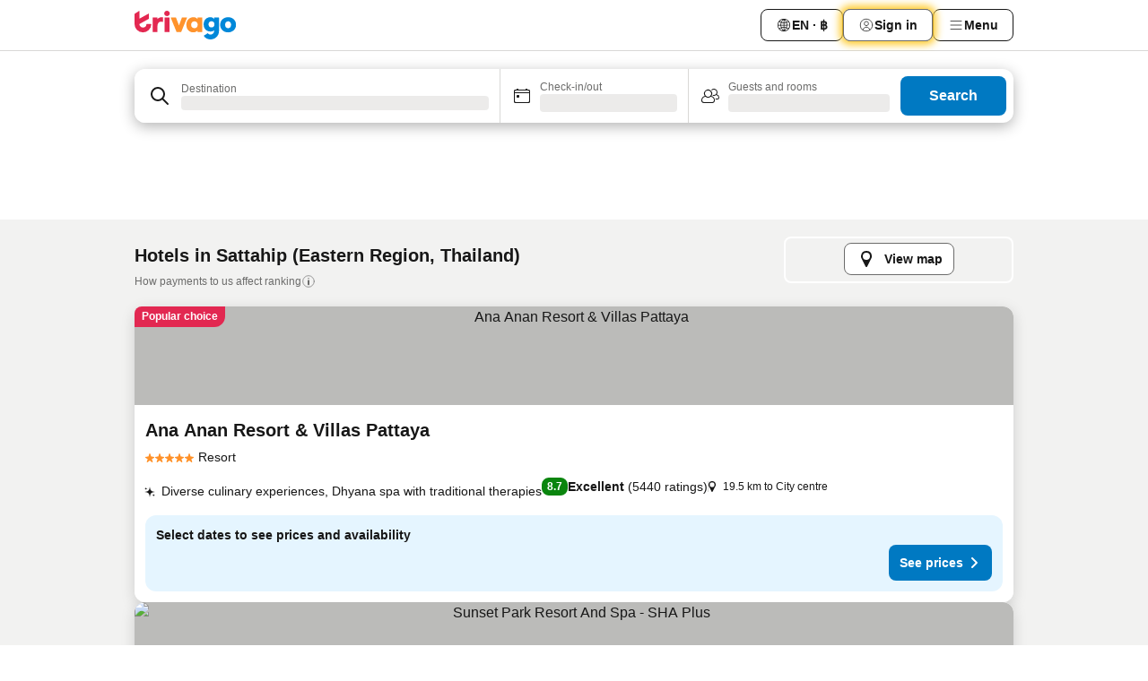

--- FILE ---
content_type: text/html; charset=utf-8
request_url: https://www.trivago.co.th/en-TH/odr/hotels-sattahip-thailand?search=200-419453
body_size: 55647
content:
<!DOCTYPE html><html lang="en-TH" dir="ltr"><head><meta charSet="utf-8"/><meta name="viewport" content="width=device-width, initial-scale=1, shrink-to-fit=no"/><meta name="referrer" content="no-referrer-when-downgrade"/><meta property="fb:page_id" content="137633439645541"/><meta name="google" content="notranslate"/><meta name="p:domain_verify" content="7dfe2330e1dae0a6aa7f9479e616b6f9"/><meta property="og:type" content="website"/><meta name="format-detection" content="telephone=no"/><title>Sattahip Hotels | Find and compare great deals on trivago</title><meta name="description" content="Search &amp; compare 943 hotels in Sattahip. Compare prices from 200+ booking sites. Save up to 74%. Cheap hotels Sattahip? - www.trivago.co.th"/><meta property="og:site_name" content="trivago.co.th"/><meta property="og:title" content="Stays in Sattahip"/><meta property="og:description" content="Explore stays in Sattahip, compare prices and save big on your next stay."/><meta property="og:image" content="https://imgcy.trivago.com/c_fill,d_dummy.jpeg,e_sharpen:60,f_auto,h_627,q_auto,w_1200/categoryimages/41/94/419453_v69.jpeg"/><meta property="og:url" content="https://www.trivago.co.th/en-TH/odr/hotels-sattahip-thailand?search=200-419453"/><link rel="canonical" href="https://www.trivago.co.th/en-TH/odr/hotels-sattahip-thailand?search=200-419453"/><link rel="alternate" href="https://ar.trivago.com/ar-145/odr/فندق-sattahip-تايلاند?search=200-419453" hrefLang="ar-145"/><link rel="alternate" href="https://www.trivago.ae/en-AE/odr/hotels-sattahip-thailand?search=200-419453" hrefLang="en-AE"/><link rel="alternate" href="https://www.trivago.ae/ar-AE/odr/فندق-sattahip-تايلاند?search=200-419453" hrefLang="ar-AE"/><link rel="alternate" href="https://www.trivago.at/de-AT/odr/hotels-sattahip-thailand?search=200-419453" hrefLang="de-AT"/><link rel="alternate" href="https://www.trivago.com.au/en-AU/odr/hotels-sattahip-thailand?search=200-419453" hrefLang="en-AU"/><link rel="alternate" href="https://www.trivago.be/nl-BE/odr/hotels-sattahip-thailand?search=200-419453" hrefLang="nl-BE"/><link rel="alternate" href="https://www.trivago.be/fr-BE/odr/hôtels-sattahip-thaïlande?search=200-419453" hrefLang="fr-BE"/><link rel="alternate" href="https://www.trivago.com.br/pt-BR/odr/hotéis-sattahip-tailândia?search=200-419453" hrefLang="pt-BR"/><link rel="alternate" href="https://www.trivago.ca/en-CA/odr/hotels-sattahip-thailand?search=200-419453" hrefLang="en-CA"/><link rel="alternate" href="https://www.trivago.ca/fr-CA/odr/hôtels-sattahip-thaïlande?search=200-419453" hrefLang="fr-CA"/><link rel="alternate" href="https://www.trivago.ch/de-CH/odr/hotels-sattahip-thailand?search=200-419453" hrefLang="de-CH"/><link rel="alternate" href="https://www.trivago.ch/fr-CH/odr/hôtels-sattahip-thaïlande?search=200-419453" hrefLang="fr-CH"/><link rel="alternate" href="https://www.trivago.com.co/es-CO/odr/hoteles-sattahip-tailandia?search=200-419453" hrefLang="es-CO"/><link rel="alternate" href="https://www.trivago.cz/cs/odr/hotelů-sattahip-thajsko?search=200-419453" hrefLang="cs"/><link rel="alternate" href="https://www.trivago.de/de/odr/hotels-sattahip-thailand?search=200-419453" hrefLang="de"/><link rel="alternate" href="https://www.trivago.dk/da/odr/hoteller-sattahip-thailand?search=200-419453" hrefLang="da"/><link rel="alternate" href="https://www.trivago.es/es/odr/hoteles-sattahip-tailandia?search=200-419453" hrefLang="es"/><link rel="alternate" href="https://www.trivago.fi/fi/odr/hotellia-sattahip-thaimaa?search=200-419453" hrefLang="fi"/><link rel="alternate" href="https://www.trivago.fr/fr/odr/hôtels-sattahip-thaïlande?search=200-419453" hrefLang="fr"/><link rel="alternate" href="https://www.trivago.gr/el/odr/ξενοδοχεία-sattahip-ταϊλάνδη?search=200-419453" hrefLang="el"/><link rel="alternate" href="https://www.trivago.hk/zh-Hant-HK/odr/飯店-sattahip-泰國?search=200-419453" hrefLang="zh-Hant-HK"/><link rel="alternate" href="https://www.trivago.hk/en-HK/odr/hotels-sattahip-thailand?search=200-419453" hrefLang="en-HK"/><link rel="alternate" href="https://www.trivago.hr/hr/odr/hotela-sattahip-tajland?search=200-419453" hrefLang="hr"/><link rel="alternate" href="https://www.trivago.hu/hu/odr/szállás-sattahip-thaiföld?search=200-419453" hrefLang="hu"/><link rel="alternate" href="https://www.trivago.co.id/id/odr/hotel-sattahip-thailand?search=200-419453" hrefLang="id"/><link rel="alternate" href="https://www.trivago.co.id/en-ID/odr/hotels-sattahip-thailand?search=200-419453" hrefLang="en-ID"/><link rel="alternate" href="https://www.trivago.ie/en-IE/odr/hotels-sattahip-thailand?search=200-419453" hrefLang="en-IE"/><link rel="alternate" href="https://www.trivago.co.il/he/odr/מלונות-סאטאהיפ-תאילנד?search=200-419453" hrefLang="he"/><link rel="alternate" href="https://www.trivago.in/en-IN/odr/hotels-sattahip-thailand?search=200-419453" hrefLang="en-IN"/><link rel="alternate" href="https://www.trivago.it/it/odr/hotel-sattahip-thailandia?search=200-419453" hrefLang="it"/><link rel="alternate" href="https://www.trivago.jp/ja/odr/軒-sattahip-タイ?search=200-419453" hrefLang="ja"/><link rel="alternate" href="https://www.trivago.co.kr/ko-KR/odr/개의-호텔-sattahip-태국?search=200-419453" hrefLang="ko-KR"/><link rel="alternate" href="https://www.trivago.com.mx/es-MX/odr/hoteles-sattahip-tailandia?search=200-419453" hrefLang="es-MX"/><link rel="alternate" href="https://www.trivago.com.my/en-MY/odr/hotels-sattahip-thailand?search=200-419453" hrefLang="en-MY"/><link rel="alternate" href="https://www.trivago.com.my/ms/odr/hotel-sattahip-thailand?search=200-419453" hrefLang="ms"/><link rel="alternate" href="https://www.trivago.nl/nl/odr/hotels-sattahip-thailand?search=200-419453" hrefLang="nl"/><link rel="alternate" href="https://www.trivago.no/nb/odr/hotell-sattahip-thailand?search=200-419453" hrefLang="nb"/><link rel="alternate" href="https://www.trivago.co.nz/en-NZ/odr/hotels-sattahip-thailand?search=200-419453" hrefLang="en-NZ"/><link rel="alternate" href="https://www.trivago.com.ph/en-PH/odr/hotels-sattahip-thailand?search=200-419453" hrefLang="en-PH"/><link rel="alternate" href="https://www.trivago.pl/pl/odr/hoteli-sattahip-tajlandia?search=200-419453" hrefLang="pl"/><link rel="alternate" href="https://www.trivago.pt/pt/odr/hotéis-sattahip-tailândia?search=200-419453" hrefLang="pt"/><link rel="alternate" href="https://www.trivago.ro/ro/odr/hoteluri-sattahip-thailanda?search=200-419453" hrefLang="ro"/><link rel="alternate" href="https://www.trivago.rs/sr/odr/hotel-a-sattahip-tajland?search=200-419453" hrefLang="sr"/><link rel="alternate" href="https://www.trivago.se/sv/odr/hotell-sattahip-thailand?search=200-419453" hrefLang="sv"/><link rel="alternate" href="https://www.trivago.sg/en-SG/odr/hotels-sattahip-thailand?search=200-419453" hrefLang="en-SG"/><link rel="alternate" href="https://www.trivago.si/sl/odr/hotelov-sattahip-tajska?search=200-419453" hrefLang="sl"/><link rel="alternate" href="https://www.trivago.sk/sk/odr/hotely-sattahip-thajsko?search=200-419453" hrefLang="sk"/><link rel="alternate" href="https://www.trivago.co.th/th/odr/โรงแรม-ส-ตห-บ-ประเทศไทย?search=200-419453" hrefLang="th"/><link rel="alternate" href="https://www.trivago.com.tr/tr/odr/otel-sattahip-tayland?search=200-419453" hrefLang="tr"/><link rel="alternate" href="https://www.trivago.com.tw/zh-Hant-TW/odr/飯店-sattahip-泰國?search=200-419453" hrefLang="zh-Hant-TW"/><link rel="alternate" href="https://www.trivago.co.uk/en-GB/odr/hotels-sattahip-thailand?search=200-419453" hrefLang="en-GB"/><link rel="alternate" href="https://www.trivago.com/en-US/odr/hotels-sattahip-thailand?search=200-419453" hrefLang="en-US"/><link rel="alternate" href="https://www.trivago.com/es-US/odr/hoteles-sattahip-tailandia?search=200-419453" hrefLang="es-US"/><link rel="alternate" href="https://www.trivago.vn/vi/odr/khách-sạn-sattahip-thái-lan?search=200-419453" hrefLang="vi"/><link rel="alternate" href="https://www.trivago.co.za/en-ZA/odr/hotels-sattahip-thailand?search=200-419453" hrefLang="en-ZA"/><link rel="alternate" href="https://ar.trivago.com/en-145/odr/hotels-sattahip-thailand?search=200-419453" hrefLang="en-QA"/><link rel="alternate" href="https://ar.trivago.com/en-145/odr/hotels-sattahip-thailand?search=200-419453" hrefLang="en-SA"/><link rel="alternate" href="https://ar.trivago.com/en-145/odr/hotels-sattahip-thailand?search=200-419453" hrefLang="en-EG"/><link rel="alternate" href="https://ar.trivago.com/en-145/odr/hotels-sattahip-thailand?search=200-419453" hrefLang="en-LB"/><link rel="preload" as="image" href="https://imgcy.trivago.com/c_fill,d_dummy.jpeg,e_sharpen:60,f_auto,h_267,q_40,w_400/hotelier-images/42/fe/57ad825ce2c6e84292518ceb877adfd49bbb49be786e58035cb4cd33e738.jpeg" fetchpriority="high"/><link rel="preload" as="image" href="https://imgcy.trivago.com/c_fill,d_dummy.jpeg,e_sharpen:60,f_auto,h_534,q_40,w_800/hotelier-images/42/fe/57ad825ce2c6e84292518ceb877adfd49bbb49be786e58035cb4cd33e738.jpeg" fetchpriority="high"/><meta name="next-head-count" content="77"/><script>performance.mark("time-to-parse");</script><script>window.__TRV_ENVIRONMENT_VARIABLES__ = {"GTM_CONTAINER_ID":"GTM-T5HDVXN","GOOGLE_MAPS_API_KEY":"AIzaSyBoNi-Mn3_vNvmIJdXS81UGzcWlyyH0hoM","GOOGLE_MAPS_API_KEY_WITH_REGION_LOOKUP":"AIzaSyBf14Z1j1yg0xEZKUO4FViT5FHQB9nCV7w","GOOGLE_ONE_TAP_CLIENT_ID":"363634697571-lj09qn82grlkcma3sud1c11bo7srajd3.apps.googleusercontent.com","ENVIRONMENT":"prod","JLOO_AUTH_URI":"https://auth.trivago.com/server","JLOO_AUTH_CLIENT_ID":"c6f60de3f8ee607bb58ba426b47051608ea35f740c38c87ecfce2329c120ee3f","ZENDESK_ENDPOINT":"https://trivago.zendesk.com/api/v2","GIT_REV":"8ca18a80","GROUP":"3","IS_DEV_TOOLS_ENABLED":"false"}</script><link rel="icon" href="/favicon_08112023.ico"/><link rel="apple-touch-icon" href="/_static/images/apple-touch-icon_08112023.png"/><link rel="preload" href="/_next/static/css/f9d5b1e14ba8f719.css" as="style"/><link rel="stylesheet" href="/_next/static/css/f9d5b1e14ba8f719.css" data-n-g=""/><link rel="preload" href="/_next/static/css/734bf65489cec8cb.css" as="style"/><link rel="stylesheet" href="/_next/static/css/734bf65489cec8cb.css" data-n-p=""/><link rel="preload" href="/_next/static/css/816b2fc98d3eb4c0.css" as="style"/><link rel="stylesheet" href="/_next/static/css/816b2fc98d3eb4c0.css"/><link rel="preload" href="/_next/static/css/7d401617d1bd70e4.css" as="style"/><link rel="stylesheet" href="/_next/static/css/7d401617d1bd70e4.css"/><link rel="preload" href="/_next/static/css/3d0bb60b569cdad9.css" as="style"/><link rel="stylesheet" href="/_next/static/css/3d0bb60b569cdad9.css"/><link rel="preload" href="/_next/static/css/cf7c61f26332e690.css" as="style"/><link rel="stylesheet" href="/_next/static/css/cf7c61f26332e690.css"/><link rel="preload" href="/_next/static/css/0620e5a7f773bc30.css" as="style"/><link rel="stylesheet" href="/_next/static/css/0620e5a7f773bc30.css"/><link rel="preload" href="/_next/static/css/8148d64900ad0121.css" as="style"/><link rel="stylesheet" href="/_next/static/css/8148d64900ad0121.css"/><link rel="preload" href="/_next/static/css/29bbf31bf6e542f5.css" as="style"/><link rel="stylesheet" href="/_next/static/css/29bbf31bf6e542f5.css"/><link rel="preload" href="/_next/static/css/37d3eadfeaff8a33.css" as="style"/><link rel="stylesheet" href="/_next/static/css/37d3eadfeaff8a33.css"/><link rel="preload" href="/_next/static/css/760db0d3f3ed6ed5.css" as="style"/><link rel="stylesheet" href="/_next/static/css/760db0d3f3ed6ed5.css"/><link rel="preload" href="/_next/static/css/fee26aaa2b06eed3.css" as="style"/><link rel="stylesheet" href="/_next/static/css/fee26aaa2b06eed3.css"/><link rel="preload" href="/_next/static/css/05f35f2c1d6cdb67.css" as="style"/><link rel="stylesheet" href="/_next/static/css/05f35f2c1d6cdb67.css"/><link rel="preload" href="/_next/static/css/dff6616c34decc71.css" as="style"/><link rel="stylesheet" href="/_next/static/css/dff6616c34decc71.css"/><link rel="preload" href="/_next/static/css/f1d23e0c98211c1a.css" as="style"/><link rel="stylesheet" href="/_next/static/css/f1d23e0c98211c1a.css"/><link rel="preload" href="/_next/static/css/4d91f9047e116c8e.css" as="style"/><link rel="stylesheet" href="/_next/static/css/4d91f9047e116c8e.css"/><link rel="preload" href="/_next/static/css/ebb50d341731ca20.css" as="style"/><link rel="stylesheet" href="/_next/static/css/ebb50d341731ca20.css"/><link rel="preload" href="/_next/static/css/0567f3e5c3e46212.css" as="style"/><link rel="stylesheet" href="/_next/static/css/0567f3e5c3e46212.css"/><link rel="preload" href="/_next/static/css/54c5e3e91a7ecfd5.css" as="style"/><link rel="stylesheet" href="/_next/static/css/54c5e3e91a7ecfd5.css"/><link rel="preload" href="/_next/static/css/227f98cc2523a9f2.css" as="style"/><link rel="stylesheet" href="/_next/static/css/227f98cc2523a9f2.css"/><link rel="preload" href="/_next/static/css/d0e60972109a47e6.css" as="style"/><link rel="stylesheet" href="/_next/static/css/d0e60972109a47e6.css"/><link rel="preload" href="/_next/static/css/4f96aac6df90d53e.css" as="style"/><link rel="stylesheet" href="/_next/static/css/4f96aac6df90d53e.css"/><link rel="preload" href="/_next/static/css/2c868c62de25ed56.css" as="style"/><link rel="stylesheet" href="/_next/static/css/2c868c62de25ed56.css"/><link rel="preload" href="/_next/static/css/3fd9b5f59a86efdd.css" as="style"/><link rel="stylesheet" href="/_next/static/css/3fd9b5f59a86efdd.css"/><link rel="preload" href="/_next/static/css/20cdbe9043e56f16.css" as="style"/><link rel="stylesheet" href="/_next/static/css/20cdbe9043e56f16.css"/><link rel="preload" href="/_next/static/css/08cbed72fe7ef23e.css" as="style"/><link rel="stylesheet" href="/_next/static/css/08cbed72fe7ef23e.css"/><link rel="preload" href="/_next/static/css/051f5925f7322115.css" as="style"/><link rel="stylesheet" href="/_next/static/css/051f5925f7322115.css"/><link rel="preload" href="/_next/static/css/c5427033fc438e23.css" as="style"/><link rel="stylesheet" href="/_next/static/css/c5427033fc438e23.css"/><link rel="preload" href="/_next/static/css/bf3ee46d0f62382f.css" as="style"/><link rel="stylesheet" href="/_next/static/css/bf3ee46d0f62382f.css"/><link rel="preload" href="/_next/static/css/cc1d97c6a6a3bab1.css" as="style"/><link rel="stylesheet" href="/_next/static/css/cc1d97c6a6a3bab1.css"/><link rel="preload" href="/_next/static/css/898a310f1e34d875.css" as="style"/><link rel="stylesheet" href="/_next/static/css/898a310f1e34d875.css"/><link rel="preload" href="/_next/static/css/684c38a5baf21fc1.css" as="style"/><link rel="stylesheet" href="/_next/static/css/684c38a5baf21fc1.css"/><link rel="preload" href="/_next/static/css/30a70e46e7c1bc6f.css" as="style"/><link rel="stylesheet" href="/_next/static/css/30a70e46e7c1bc6f.css"/><link rel="preload" href="/_next/static/css/56b9bec158d8c1c7.css" as="style"/><link rel="stylesheet" href="/_next/static/css/56b9bec158d8c1c7.css"/><link rel="preload" href="/_next/static/css/cb85e89fa1351ce5.css" as="style"/><link rel="stylesheet" href="/_next/static/css/cb85e89fa1351ce5.css"/><link rel="preload" href="/_next/static/css/4b3a9e383eb6e268.css" as="style"/><link rel="stylesheet" href="/_next/static/css/4b3a9e383eb6e268.css"/><link rel="preload" href="/_next/static/css/91090e97d1c70313.css" as="style"/><link rel="stylesheet" href="/_next/static/css/91090e97d1c70313.css"/><link rel="preload" href="/_next/static/css/3516705d88c5e720.css" as="style"/><link rel="stylesheet" href="/_next/static/css/3516705d88c5e720.css"/><link rel="preload" href="/_next/static/css/9f2a00ecc59c70e4.css" as="style"/><link rel="stylesheet" href="/_next/static/css/9f2a00ecc59c70e4.css"/><link rel="preload" href="/_next/static/css/3aa1d33a55303172.css" as="style"/><link rel="stylesheet" href="/_next/static/css/3aa1d33a55303172.css"/><link rel="preload" href="/_next/static/css/22a43875cf679091.css" as="style"/><link rel="stylesheet" href="/_next/static/css/22a43875cf679091.css"/><link rel="preload" href="/_next/static/css/9bfd1963fe4475e0.css" as="style"/><link rel="stylesheet" href="/_next/static/css/9bfd1963fe4475e0.css"/><link rel="preload" href="/_next/static/css/0427e71132d9f268.css" as="style"/><link rel="stylesheet" href="/_next/static/css/0427e71132d9f268.css"/><link rel="preload" href="/_next/static/css/fbb17effa8c0f6d8.css" as="style"/><link rel="stylesheet" href="/_next/static/css/fbb17effa8c0f6d8.css"/><link rel="preload" href="/_next/static/css/aa502f381af58c81.css" as="style"/><link rel="stylesheet" href="/_next/static/css/aa502f381af58c81.css"/><link rel="preload" href="/_next/static/css/9786368deedf3d09.css" as="style"/><link rel="stylesheet" href="/_next/static/css/9786368deedf3d09.css"/><link rel="preload" href="/_next/static/css/44be15f45d8c7af2.css" as="style"/><link rel="stylesheet" href="/_next/static/css/44be15f45d8c7af2.css"/><link rel="preload" href="/_next/static/css/f421dcbd47a850f1.css" as="style"/><link rel="stylesheet" href="/_next/static/css/f421dcbd47a850f1.css"/><link rel="preload" href="/_next/static/css/2517307d1ca4a3d5.css" as="style"/><link rel="stylesheet" href="/_next/static/css/2517307d1ca4a3d5.css"/><noscript data-n-css=""></noscript><script defer="" nomodule="" src="/_next/static/chunks/polyfills-42372ed130431b0a.js"></script><script src="/_static/translations/en-TH/b9f43b53836ed066dc830b467c928f770b8edf0298bf3c2c6e71a420f42fc00c.js" defer="" data-nscript="beforeInteractive"></script><script defer="" src="/_next/static/chunks/3969-b7a4714405d1e389.js"></script><script defer="" src="/_next/static/chunks/9127.ad8f5ce8fcd36504.js"></script><script defer="" src="/_next/static/chunks/1115-b84aafe1d553592f.js"></script><script defer="" src="/_next/static/chunks/8707-2550fcf11ad8697a.js"></script><script defer="" src="/_next/static/chunks/5262-67289767f5946d25.js"></script><script defer="" src="/_next/static/chunks/2400-e288ee9d58d00c23.js"></script><script defer="" src="/_next/static/chunks/3749-2d3854e0a534c2c8.js"></script><script defer="" src="/_next/static/chunks/3420-9d90bd987dfe43d5.js"></script><script defer="" src="/_next/static/chunks/47-dfa03b630ee5273a.js"></script><script defer="" src="/_next/static/chunks/1066-c61a3b61c6a2aa1c.js"></script><script defer="" src="/_next/static/chunks/7784-0a5d2c07e59fc7ff.js"></script><script defer="" src="/_next/static/chunks/6501-af9d31b9ba4964f8.js"></script><script defer="" src="/_next/static/chunks/5394-e78d8ca91094a629.js"></script><script defer="" src="/_next/static/chunks/6775-97be721632b28d4e.js"></script><script defer="" src="/_next/static/chunks/92-415aa1c72483442a.js"></script><script defer="" src="/_next/static/chunks/9890-68a354ddfa39f1a4.js"></script><script defer="" src="/_next/static/chunks/1001-c422123ff79cec37.js"></script><script defer="" src="/_next/static/chunks/8331-cafa5c2d366a6246.js"></script><script defer="" src="/_next/static/chunks/1224-f51fcabb8b45fb8a.js"></script><script defer="" src="/_next/static/chunks/9178.d53e2636c8098887.js"></script><script defer="" src="/_next/static/chunks/1015.b7b08aeab131e0a6.js"></script><script defer="" src="/_next/static/chunks/62.e186044687c7e1ab.js"></script><script defer="" src="/_next/static/chunks/9266.5adb38c81ea43ca0.js"></script><script defer="" src="/_next/static/chunks/3121.82e57ac65898f57a.js"></script><script defer="" src="/_next/static/chunks/6062.d2847fb3718a74b8.js"></script><script src="/_next/static/chunks/webpack-5179f0cb661e8c29.js" defer=""></script><script src="/_next/static/chunks/framework-bad4cf7a607bca21.js" defer=""></script><script src="/_next/static/chunks/main-21764be0bd279ce3.js" defer=""></script><script src="/_next/static/chunks/pages/_app-84c95dc8f3ca3435.js" defer=""></script><script src="/_next/static/chunks/6345-6264881c179541e6.js" defer=""></script><script src="/_next/static/chunks/9476-8701242b4a880c03.js" defer=""></script><script src="/_next/static/chunks/555-9aee9331b31f19d0.js" defer=""></script><script src="/_next/static/chunks/2279-6b18ce3ab5feb78e.js" defer=""></script><script src="/_next/static/chunks/1931-15d77c17c75187ca.js" defer=""></script><script src="/_next/static/chunks/6863-81d62e2003c249f6.js" defer=""></script><script src="/_next/static/chunks/2005-29efdd68b97520de.js" defer=""></script><script src="/_next/static/chunks/6268-402076b886a9d32f.js" defer=""></script><script src="/_next/static/chunks/7880-3ba79121db6384bf.js" defer=""></script><script src="/_next/static/chunks/605-0fda4caa8ca6a28a.js" defer=""></script><script src="/_next/static/chunks/pages/%5BlanguageCode%5D/odr/%5Bslug%5D-727d8da1bd444264.js" defer=""></script><script src="/_next/static/oJ5Eaws28PLLNOyeZ60k9/_buildManifest.js" defer=""></script><script src="/_next/static/oJ5Eaws28PLLNOyeZ60k9/_ssgManifest.js" defer=""></script></head><body><noscript data-testid="gtm-noscript"><iframe data-testid="gtm-iframe" src="https://gtm.trivago.co.th/ns.html?id=GTM-T5HDVXN" height="0" width="0" style="display:none;visibility:hidden"></iframe></noscript><div id="__next"><div class="_34EENR"><button type="button" aria-hidden="true"></button></div><div class=""><div data-testid="page-header-wrapper" class=""><div class="FfmyqR e4D1FP jngrXy"><header class="R_Xe__" itemType="https://schema.org/WPHeader" itemscope=""><div class=""><a data-testid="generic-header-link" data-interaction="header-logo" title="trivago logo" aria-label="trivago logo" class="" href="/"><svg xmlns="http://www.w3.org/2000/svg" width="114" height="32" viewBox="0 0 114 32" data-testid="header-hero-logo" class=""><g clip-path="url(#Logo_default_svg_a)"><path fill="#E32851" d="M38.637 7.434h-4.913a.255.255 0 0 0-.255.255v15.907c0 .14.114.255.255.255h4.913c.14 0 .255-.114.255-.255V7.689a.255.255 0 0 0-.255-.255"></path><path fill="#FF932C" d="M52.833 7.6 49.6 16.21a.057.057 0 0 1-.107 0L46.231 7.6a.255.255 0 0 0-.239-.165h-5.37a.255.255 0 0 0-.237.351l6.46 15.907c.039.096.133.16.236.16h4.724a.255.255 0 0 0 .237-.16L58.53 7.786a.255.255 0 0 0-.237-.352h-5.222a.255.255 0 0 0-.239.166Z"></path><path fill="#0088D9" d="M104.344 7.185c-5.126 0-8.86 3.615-8.86 8.476 0 4.86 3.734 8.475 8.86 8.475 5.068 0 8.861-3.645 8.861-8.475 0-4.86-3.764-8.476-8.861-8.476m0 12.328c-2.015 0-3.348-1.541-3.348-3.853 0-2.31 1.333-3.852 3.348-3.852 1.986 0 3.349 1.54 3.349 3.853 0 2.281-1.363 3.852-3.349 3.852"></path><path fill="#E32851" d="M31.673 7.355a3 3 0 0 0-.514-.121c-.314-.05-3.647-.424-5.501 2.063-.033.044-.103.02-.103-.034V7.689a.255.255 0 0 0-.255-.255h-4.913a.255.255 0 0 0-.255.255v15.907c0 .14.114.255.255.255H25.3a.255.255 0 0 0 .255-.255V17.69c0-4.416 2.044-5.514 4.06-5.514.237 0 .926-.001 1.9.268a.255.255 0 0 0 .322-.245V7.594a.25.25 0 0 0-.164-.239M36.18 0c-1.713 0-3.102 1.339-3.102 2.99s1.39 2.99 3.103 2.99 3.102-1.339 3.102-2.99S37.893 0 36.181 0Z"></path><path fill="#FF932C" d="M75.341 7.434H70.43a.255.255 0 0 0-.255.255v1.565c0 .06-.083.08-.109.024-1.774-3.717-12.282-2.994-12.282 6.364 0 8.748 8.978 10.306 12.29 6.645.036-.04.1-.015.1.038v1.27c0 .142.115.256.256.256h4.912a.255.255 0 0 0 .256-.255V7.689a.255.255 0 0 0-.255-.255ZM66.77 19.495c-2.164 0-3.672-1.508-3.672-3.836s1.508-3.869 3.672-3.869c2.197 0 3.672 1.574 3.672 3.87 0 2.294-1.475 3.835-3.672 3.835"></path><path fill="#0088D9" d="M93.893 7.434h-4.912a.255.255 0 0 0-.255.255v1.564c0 .062-.083.08-.11.025-1.78-3.764-11.567-2.82-11.567 5.89 0 8.54 8.92 9.243 11.58 6.759a.057.057 0 0 1 .096.042v.769c-.068 3.629-4.614 5.2-6.924 2.443a.255.255 0 0 0-.334-.05l-4.14 2.677a.257.257 0 0 0-.066.368c5.283 7.219 16.802 3.548 16.887-5.422V7.69a.255.255 0 0 0-.255-.255Zm-8.101 11.201c-1.956 0-3.32-1.363-3.32-3.466s1.364-3.497 3.32-3.497c1.985 0 3.318 1.422 3.318 3.497 0 2.074-1.333 3.466-3.318 3.466"></path><path fill="#E32851" d="M18.424 14.867h-4.92a.26.26 0 0 0-.254.237 3.92 3.92 0 0 1-3.907 3.61c-2.472 0-3.472-2.1-3.472-2.1a3.9 3.9 0 0 1-.448-1.749c0-.02.011-.04.03-.05l1.407-.777 8.894-4.919a.43.43 0 0 0 .22-.372V3.46a.255.255 0 0 0-.38-.224L5.509 8.814a.057.057 0 0 1-.086-.05V.452a.255.255 0 0 0-.394-.214L.194 3.368A.43.43 0 0 0 0 3.727v11.14a9.343 9.343 0 0 0 18.68.268.257.257 0 0 0-.256-.268"></path></g><defs><clipPath id="Logo_default_svg_a"><path fill="#fff" d="M0 0h113.205v32H0z"></path></clipPath></defs></svg></a></div><div class="ytROMi"><div class="KvnKTm"><nav class="gPXXtI _2QGXIJ"><ul class="M4XoLB _OQpaV"><li itemscope="" itemType="https://schema.org/SiteNavigationElement" class="E5DKqf NEhNgU"><div class="vTDE1M"><a class="ehv1KY tjDLq2 e4r_YY" data-testid="header-favorites" role="link" href="/en-TH/profile/favorites/"><span position="start" class="bam52s TAqKnY" style="--_rotate:0deg;--_size:18px" data-testid="icon"><svg xmlns="http://www.w3.org/2000/svg" width="24" height="24" viewBox="0 0 24 24" role="img" aria-hidden="true" class="ycG2ve"><path fill="currentColor" d="M20.42 4.82A5.23 5.23 0 0 0 16.5 3 5.37 5.37 0 0 0 12 5.58 5.37 5.37 0 0 0 7.5 3a5.23 5.23 0 0 0-3.92 1.82A6.35 6.35 0 0 0 2 9.07s0 0 0 .06v.22c0 5.42 7.25 10.18 9.47 11.51a1 1 0 0 0 1 0C14.74 19.53 22 14.77 22 9.35v-.28a6.35 6.35 0 0 0-1.58-4.25M21 9.18v.17c0 4.94-7.07 9.5-9 10.65-1.92-1.15-9-5.71-9-10.65v-.17a.4.4 0 0 0 0-.11A4.81 4.81 0 0 1 7.5 4a4.39 4.39 0 0 1 3.66 2.12L12 7.44l.84-1.32A4.39 4.39 0 0 1 16.5 4 4.81 4.81 0 0 1 21 9.07a.4.4 0 0 0 0 .11"></path></svg></span>Favorites</a></div></li><li itemscope="" itemType="https://schema.org/SiteNavigationElement" class="E5DKqf vpJVof"><button type="button" data-testid="header-localization-menu" class="ehv1KY tjDLq2 e4r_YY" data-interaction="language-selector"><span position="start" class="bam52s TAqKnY" style="--_rotate:0deg;--_size:18px" data-testid="icon"><svg xmlns="http://www.w3.org/2000/svg" width="24" height="24" viewBox="0 0 24 24" role="img" aria-hidden="true" class="ycG2ve"><path fill="none" d="M0 0h24v24H0z"></path><path fill="currentColor" d="M12 21.5V21zc-5.238 0-9.5-4.262-9.5-9.5H3h-.5c0-5.238 4.262-9.5 9.5-9.5V3v-.5c5.238 0 9.5 4.262 9.5 9.5H21h.5c0 5.238-4.262 9.5-9.5 9.5m-6.389-3.898a8.5 8.5 0 0 0 5.09 2.798 15.3 15.3 0 0 1-2.592-3.943 12.2 12.2 0 0 0-2.498 1.145m10.25-1.078A15.4 15.4 0 0 1 13.3 20.4a8.5 8.5 0 0 0 5.061-2.77 15 15 0 0 0-2.5-1.107zm-3.361-.655v3.926a14.3 14.3 0 0 0 2.394-3.557 12.4 12.4 0 0 0-2.394-.369m-3.421.312a14.3 14.3 0 0 0 2.421 3.614v-3.938c-.876.026-1.687.148-2.421.324m7.165-.586c.884.303 1.8.71 2.743 1.241a8.45 8.45 0 0 0 1.498-4.336h-3.542a11.8 11.8 0 0 1-.699 3.095M3.514 12.5a8.45 8.45 0 0 0 1.48 4.308c.645-.4 1.576-.89 2.738-1.28a11.7 11.7 0 0 1-.676-3.028H3.515zm8.986 2.362c.88.044 1.813.181 2.788.442a10.8 10.8 0 0 0 .652-2.804H12.5zM8.06 12.5c.086.952.31 1.873.63 2.745a13 13 0 0 1 2.81-.393V12.5zm8.918-1h3.507a8.44 8.44 0 0 0-1.484-4.315 14 14 0 0 1-2.55 1.207q.506 1.506.527 3.106zm-4.478 0h3.478a9.1 9.1 0 0 0-.485-2.81c-.9.245-1.904.416-2.993.449zm-4.479 0H11.5V9.13a13.3 13.3 0 0 1-2.977-.487 9.1 9.1 0 0 0-.502 2.857m-4.506 0H7.02v-.003q.022-1.627.547-3.158a16.5 16.5 0 0 1-2.555-1.175A8.44 8.44 0 0 0 3.515 11.5M12.5 4.14v4.025c.946-.03 1.825-.173 2.63-.387q-.872-1.907-2.63-3.638M8.897 7.72c.909.25 1.778.387 2.603.432V4.14Q9.771 5.844 8.897 7.72m4.49-4.107c1.204 1.221 2.107 2.512 2.708 3.865a13 13 0 0 0 2.288-1.085 8.5 8.5 0 0 0-4.995-2.78zM5.64 6.368c.787.436 1.553.78 2.295 1.046q.901-1.997 2.678-3.8A8.5 8.5 0 0 0 5.64 6.367z"></path></svg></span><span>EN · ฿</span></button></li><li itemscope="" itemType="https://schema.org/SiteNavigationElement" class="E5DKqf"><div class="j4pLyK"><button type="button" data-testid="header-login" class="ehv1KY tjDLq2 e4r_YY" data-interaction="login-button"><span position="start" class="bam52s TAqKnY" style="--_rotate:0deg;--_size:18px" data-testid="icon"><svg xmlns="http://www.w3.org/2000/svg" width="24" height="24" fill="none" viewBox="0 0 24 24" role="img" aria-hidden="true" class="ycG2ve"><path fill="transparent" d="M0 0h24v24H0z"></path><path fill="transparent" stroke="currentColor" stroke-linecap="round" stroke-linejoin="round" d="M17.129 19.038a5.36 5.36 0 0 0-1.895-2.87A5.27 5.27 0 0 0 12 15.058c-1.17 0-2.307.39-3.234 1.11a5.36 5.36 0 0 0-1.895 2.87"></path><path fill="transparent" stroke="currentColor" stroke-linecap="round" stroke-linejoin="round" d="M21 12C21 0 3 0 3 12s18 12 18 0"></path><path fill="transparent" stroke="currentColor" stroke-linecap="round" stroke-linejoin="round" d="M11.998 12.811c1.939 0 3.03-1.1 3.03-3.058s-1.091-3.059-3.03-3.059S8.97 7.796 8.97 9.754s1.09 3.057 3.028 3.057"></path></svg></span><span>Sign in</span></button></div></li><li itemscope="" itemType="https://schema.org/SiteNavigationElement" class="E5DKqf NEhNgU"><button type="button" data-testid="header-profile-menu-mobile" class="ehv1KY tjDLq2 e4r_YY" data-interaction="header-menu"><span position="start" class="bam52s TAqKnY" style="--_rotate:0deg;--_size:18px" data-testid="icon"><svg xmlns="http://www.w3.org/2000/svg" width="24" height="24" viewBox="0 0 24 24" role="img" aria-hidden="true" class="ycG2ve"><g fill="none" stroke="currentColor" stroke-linecap="round" stroke-miterlimit="10" stroke-width="2"><path d="M4 6h16M4 12h16M4 18h16" vector-effect="non-scaling-stroke"></path></g></svg></span><span>Menu</span></button></li><li itemscope="" itemType="https://schema.org/SiteNavigationElement" class="E5DKqf vpJVof"><div data-testid="desktop-dropdown-menu" data-interaction="header-menu" class="_4DcEqf"><button type="button" data-testid="header-profile-menu-desktop" class="ehv1KY tjDLq2 e4r_YY"><span position="start" class="bam52s TAqKnY" style="--_rotate:0deg;--_size:18px" data-testid="icon"><svg xmlns="http://www.w3.org/2000/svg" width="24" height="24" fill="none" viewBox="0 0 24 24" role="img" aria-hidden="true" class="ycG2ve"><path stroke="currentColor" stroke-linecap="round" d="M4 6h16M4 12h16M4 18h16"></path></svg></span><span>Menu</span></button></div></li></ul></nav></div></div></header></div></div><div class="OyU2WE"></div></div><div class="_SOhff gHtTGI"><div class=""><div class="meT0Q5 Bog6Yy"><div class="vzC9TR FrYDhH XzpZLp" data-testid="search-form"><div class="_3axGO1 y1Efiu"><div class="X2yYk_"><div data-testid="auto-complete-combobox" role="combobox" aria-expanded="false" aria-controls="suggestion-list" class="If79lQ yXXD2G"><form action="" class="IxKJtG"><div role="button" class="HxkFDQ aaN4L7" tabindex="0" data-testid="auto-complete-wrapper"><div class="Z8wU9_"><span class="bam52s G_oBf2 m8EtRm" style="--_rotate:0deg;--_size:24px" data-testid="icon"><svg xmlns="http://www.w3.org/2000/svg" width="24" height="24" viewBox="0 0 24 24" role="img" aria-hidden="true" class="ycG2ve"><g fill="none" stroke="currentColor" stroke-linecap="round" stroke-miterlimit="10" stroke-width="2"><path d="M10 3a7 7 0 1 0 7 7 7 7 0 0 0-7-7ZM21 21l-6-6" vector-effect="non-scaling-stroke"></path></g></svg></span></div><span class="dmsstT SwVR4I"><label for="input-auto-complete" class="EuINlU SwVR4I">Destination</label><div class="_7XPUe4 fWwD7f"></div></span></div></form></div></div><fieldset class="MGDNki k_YRbF"><button type="button" data-testid="search-form-calendar" class="raKH_0 SwVR4I Kv9RV2"><span class="lSFHMh"><span class="bam52s _61wiWy" style="--_rotate:0deg;--_size:24px" data-testid="icon"><svg xmlns="http://www.w3.org/2000/svg" width="24" height="24" viewBox="0 0 24 24" role="img" aria-hidden="true" class="ycG2ve"><g fill="currentColor"><path d="M19 5h-1a1 1 0 0 0-2 0H8a1 1 0 0 0-2 0H5a2 2 0 0 0-2 2v11a2 2 0 0 0 2 2h14a2 2 0 0 0 2-2V7a2 2 0 0 0-2-2m1 13a1 1 0 0 1-1 1H5a1 1 0 0 1-1-1V9h16Zm0-10H4V7a1 1 0 0 1 1-1h14a1 1 0 0 1 1 1Z"></path><circle cx="7.5" cy="12.5" r="1.5"></circle><path d="M19 5h-1a1 1 0 0 0-2 0H8a1 1 0 0 0-2 0H5a2 2 0 0 0-2 2v11a2 2 0 0 0 2 2h14a2 2 0 0 0 2-2V7a2 2 0 0 0-2-2m1 13a1 1 0 0 1-1 1H5a1 1 0 0 1-1-1V9h16Zm0-10H4V7a1 1 0 0 1 1-1h14a1 1 0 0 1 1 1Z"></path><circle cx="7.5" cy="12.5" r="1.5"></circle></g></svg></span><span class="BcDnim irqByq WnmS4G SwVR4I"><span class="Lq2bmx blPGoL SwVR4I" data-testid="search-form-calendar-label">Check-in/out</span><span class="dJVPMU SwVR4I" data-testid="search-form-calendar-value"><div aria-busy="true" aria-live="polite"><span class="fr8bt7 TemCix" role="status">Loading</span><div class="_7XPUe4 OML2Lz"></div></div></span></span></span></button></fieldset><div class="QpwdOT"><span class="vs9lGU"></span><button type="button" data-testid="search-form-guest-selector" class="raKH_0 SwVR4I Kv9RV2"><span class="lSFHMh"><span class="bam52s _61wiWy" style="--_rotate:0deg;--_size:24px" data-testid="icon"><svg xmlns="http://www.w3.org/2000/svg" width="24" height="24" viewBox="0 0 24 24" role="img" aria-hidden="true" class="ycG2ve"><g fill="currentColor"><path d="M13.13 12.14a4.5 4.5 0 1 0-7.26 0A5 5 0 0 0 2 17a3 3 0 0 0 3 3h9a3 3 0 0 0 3-3 5 5 0 0 0-3.87-4.86M9.5 6a3.49 3.49 0 0 1 2.44 6A3.5 3.5 0 0 1 6 9.5 3.5 3.5 0 0 1 9.5 6M14 19H5a2 2 0 0 1-2-2 4 4 0 0 1 3.74-4 4.41 4.41 0 0 0 5.52 0A4 4 0 0 1 16 17a2 2 0 0 1-2 2"></path><path d="M19.31 10.24A3.93 3.93 0 0 0 20 8a4 4 0 0 0-6.94-2.69 6 6 0 0 1 .7.71A3 3 0 1 1 16 11a2.9 2.9 0 0 1-1.15-.23s0 .07 0 .11a4.5 4.5 0 0 1-.28.83A4 4 0 0 0 16 12a3.94 3.94 0 0 0 2.55-.94A3 3 0 0 1 21 14a1 1 0 0 1-1 1h-2.35a7 7 0 0 1 .26 1H20a2 2 0 0 0 2-2 4 4 0 0 0-2.69-3.76"></path></g></svg></span><span class="BcDnim irqByq WnmS4G SwVR4I"><span class="Lq2bmx blPGoL SwVR4I" data-testid="search-form-guest-selector-label">Guests and rooms</span><span class="dJVPMU SwVR4I" data-testid="search-form-guest-selector-value"><div aria-busy="true" aria-live="polite"><span class="fr8bt7 TemCix" role="status">Loading</span><div class="_7XPUe4 OML2Lz"></div></div></span></span></span></button></div></div><button type="button" data-testid="search-button-with-loader" class="_3tjlp_"><span class="x_o6V4"><span class="c_Rwvc">Search</span></span></button></div></div></div><div><div class="FfmyqR e4D1FP jngrXy"><div><div class="_1pK_46"></div></div></div></div></div><main class="ecMnwC"><section class="ogmCTE"><div class="FfmyqR e4D1FP jngrXy Fr63EK"><div class="JJ0C4t"><div class="HbBE7Z"><h1 class="tODn3R _5NF9ws ttuBBL _4HaQc3">Hotels in Sattahip (Eastern Region, Thailand)</h1><a rel="noopener noreferrer" target="_blank" class="EH_l13 DGi8NR" data-interaction="legal-info" data-testid="legal-info-link" href="https://support.trivago.com/hc/en-th/sections/360000014707"><span class="bam52s _8AvqhM _8UUOQ" style="--_rotate:0deg;--_size:16px" data-testid="icon"><svg xmlns="http://www.w3.org/2000/svg" width="24" height="24" viewBox="0 0 24 24" role="img" aria-hidden="true" class="ycG2ve"><circle cx="12" cy="12" r="9.5" fill="none" stroke="currentColor" stroke-linecap="round" stroke-miterlimit="10"></circle><path fill="none" stroke="currentColor" stroke-linecap="round" stroke-miterlimit="10" stroke-width="2" d="M12 11v6" vector-effect="non-scaling-stroke"></path><circle cx="12" cy="7" r="1" fill="currentColor"></circle></svg></span><p class="wv9cHp">How payments to us affect ranking</p></a></div><div class="OwEMM9"><button type="button" data-testid="view-map-button" class="_76H3nW TBCODd"><span class="RTemR6"><svg xmlns="http://www.w3.org/2000/svg" width="24" height="24" viewBox="0 0 24 24" class="ZODGEB"><path fill="currentColor" d="M18 8.23a6 6 0 0 0-11.9 0A7 7 0 0 0 6 9a5.8 5.8 0 0 0 .38 2.09l4.75 9.4a1 1 0 0 0 1.74 0l4.75-9.4A5.8 5.8 0 0 0 18 9a7 7 0 0 0 0-.77M12 13a4 4 0 1 1 4-4 4 4 0 0 1-4 4"></path></svg><span class="U2JzLk">View map</span></span></button></div></div><div class="tG7AvG"></div></div><div class="FfmyqR e4D1FP jngrXy Fr63EK"><script type="application/ld+json">{"@context":"https://schema.org","@type":"ItemList","itemListElement":[{"@type":"ListItem","position":1,"item":{"@type":"Hotel","address":"19.5 km to City centre","name":"Ana Anan Resort &amp; Villas Pattaya","image":"https://imgcy.trivago.com/c_fill,d_dummy.jpeg,e_sharpen:60,f_auto,h_267,q_40,w_400/hotelier-images/42/fe/57ad825ce2c6e84292518ceb877adfd49bbb49be786e58035cb4cd33e738.jpeg","priceRange":"","aggregateRating":{"@type":"AggregateRating","ratingValue":8.7,"reviewCount":5440,"worstRating":0,"bestRating":10},"url":"https://www.trivago.co.th/en-TH/oar/ana-anan-resort-villas-pattaya-sattahip?search=100-12336410","description":"Diverse culinary experiences, Dhyana spa with traditional therapies"}},{"@type":"ListItem","position":2,"item":{"@type":"Hotel","address":"0.1 km away from the beach","name":"Sunset Park Resort And Spa - SHA Plus","image":"https://imgcy.trivago.com/c_fill,d_dummy.jpeg,e_sharpen:60,f_auto,h_267,q_40,w_400/partner-images/9d/2e/d7bc79babf2b466692610361b9e60b289da8b519d1edbd458963cf1cb0e1.jpeg","priceRange":"","aggregateRating":{"@type":"AggregateRating","ratingValue":8.6,"reviewCount":1394,"worstRating":0,"bestRating":10},"url":"https://www.trivago.co.th/en-TH/oar/hotel-sunset-park-resort-and-spa-sha-plus-sattahip?search=100-131202","description":"Ocean vistas from beach restaurant, Rustic cottages with Gulf views"}},{"@type":"ListItem","position":3,"item":{"@type":"Hotel","address":"Pattaya, 19.0 km to Sattahip","name":"Mövenpick Siam Hotel Na Jomtien Pattaya","image":"https://imgcy.trivago.com/c_fill,d_dummy.jpeg,e_sharpen:60,f_auto,h_267,q_40,w_400/partner-images/98/59/131cee31f434d75217e6d5476656f1b6c227c602e2301ff5b882d8b3ff72.jpeg","priceRange":"","aggregateRating":{"@type":"AggregateRating","ratingValue":9,"reviewCount":13253,"worstRating":0,"bestRating":10},"url":"https://www.trivago.co.th/en-TH/oar/mövenpick-siam-hotel-na-jomtien-pattaya?search=100-2584899","description":"Panoramic sea views from every room, Dedicated family-friendly facilities"}},{"@type":"ListItem","position":4,"item":{"@type":"Hotel","address":"17.0 km to City centre","name":"Worita Cove Hotel","image":"https://imgcy.trivago.com/c_fill,d_dummy.jpeg,e_sharpen:60,f_auto,h_267,q_40,w_400/hotelier-images/80/66/4bc28c64f1c02a36c3abd51c4d5dcb8ac1c8e33953439d7bfe7f039d3bfe.jpeg","priceRange":"","aggregateRating":{"@type":"AggregateRating","ratingValue":8.8,"reviewCount":1743,"worstRating":0,"bestRating":10},"url":"https://www.trivago.co.th/en-TH/oar/worita-cove-hotel-sattahip?search=100-10129298","description":"Panoramic sea view rooms, Non-motorized water sports available"}},{"@type":"ListItem","position":5,"item":{"@type":"Hotel","address":"19.7 km to City centre","name":"Bayphere Hotel Pattaya JC","image":"https://imgcy.trivago.com/c_fill,d_dummy.jpeg,e_sharpen:60,f_auto,h_267,q_40,w_400/hotelier-images/c4/f0/0e623e2ba0c70b06a7ac7a1a605a6b2f011c485f5a04b0ecd16993318461.jpeg","priceRange":"","aggregateRating":{"@type":"AggregateRating","ratingValue":8.6,"reviewCount":2606,"worstRating":0,"bestRating":10},"url":"https://www.trivago.co.th/en-TH/oar/bayphere-hotel-pattaya-jc-sattahip?search=100-24322656","description":"The Rocks cafe and garden dining, Italian dining at LUNAR restaurant"}},{"@type":"ListItem","position":6,"item":{"@type":"Hotel","address":"Pattaya, 12.8 km to Sattahip","name":"Sea Sand Sun Resort and Villas - SHA Plus","image":"https://imgcy.trivago.com/c_fill,d_dummy.jpeg,e_sharpen:60,f_auto,h_267,q_40,w_400/partner-images/db/7f/409640b73bf285bb624a3129de4fd3d66699cd979b6d930cdb0dcd01ff38.jpeg","priceRange":"","aggregateRating":{"@type":"AggregateRating","ratingValue":9.3,"reviewCount":3441,"worstRating":0,"bestRating":10},"url":"https://www.trivago.co.th/en-TH/oar/hotel-sea-sand-sun-resort-and-villas-sha-plus-pattaya?search=100-597701","description":"Lush Balinese-style tropical gardens, Spa and wellness relaxation"}},{"@type":"ListItem","position":7,"item":{"@type":"Hotel","address":"Pattaya, 14.2 km to Sattahip","name":"Andaz Pattaya Jomtien Beach, by Hyatt","image":"https://imgcy.trivago.com/c_fill,d_dummy.jpeg,e_sharpen:60,f_auto,h_267,q_40,w_400/partner-images/d4/ef/04a4abbb7a45007e2fdc667c4988ee0bdae16959c151e83decf8df1f8adb.jpeg","priceRange":"","aggregateRating":{"@type":"AggregateRating","ratingValue":9.1,"reviewCount":1204,"worstRating":0,"bestRating":10},"url":"https://www.trivago.co.th/en-TH/oar/hotel-andaz-pattaya-jomtien-beach-by-hyatt?search=100-30936906","description":"Michelin-guide rated dining, Direct lagoon access rooms"}},{"@type":"ListItem","position":8,"item":{"@type":"Hotel","address":"Pattaya, 12.6 km to Sattahip","name":"U Pattaya","image":"https://imgcy.trivago.com/c_fill,d_dummy.jpeg,e_sharpen:60,f_auto,h_267,q_40,w_400/partner-images/b3/85/a552b9b08e0f09c9c0bd14c2ce6d8d70607b6c3ece08514e80f2e425412c.jpeg","priceRange":"","aggregateRating":{"@type":"AggregateRating","ratingValue":9.4,"reviewCount":9113,"worstRating":0,"bestRating":10},"url":"https://www.trivago.co.th/en-TH/oar/hotel-u-pattaya?search=100-2166836","description":"Fisherman village design concept, Rooms with balcony whirlpool tubs"}},{"@type":"ListItem","position":9,"item":{"@type":"Hotel","address":"0.3 km away from the beach","name":"Renaissance Pattaya Resort &amp; Spa","image":"https://imgcy.trivago.com/c_fill,d_dummy.jpeg,e_sharpen:60,f_auto,h_267,q_40,w_400/partner-images/bc/cc/0a7d7a71e3726849506a9bf7847aceee3bd643e1de45f9f04b6981a5c59d.jpeg","priceRange":"","aggregateRating":{"@type":"AggregateRating","ratingValue":9,"reviewCount":5991,"worstRating":0,"bestRating":10},"url":"https://www.trivago.co.th/en-TH/oar/hotel-renaissance-pattaya-resort-spa-sattahip?search=100-7322314","description":"Diverse dining with sea views, Award-winning full-service spa"}},{"@type":"ListItem","position":10,"item":{"@type":"Hotel","address":"Pattaya, 18.7 km to Sattahip","name":"Ravindra Beach Resort &amp; Spa","image":"https://imgcy.trivago.com/c_fill,d_dummy.jpeg,e_sharpen:60,f_auto,h_267,q_40,w_400/partner-images/5d/a3/f42f8f101ae2b44eb3cbefce34bd2cc74a975883f3f122f0c6dcbccb4781.jpeg","priceRange":"","aggregateRating":{"@type":"AggregateRating","ratingValue":8.9,"reviewCount":10407,"worstRating":0,"bestRating":10},"url":"https://www.trivago.co.th/en-TH/oar/ravindra-beach-resort-spa-pattaya?search=100-888955","description":"Private beachfront on Na Jomtien, Rejuvenating spa and wellness center"}},{"@type":"ListItem","position":11,"item":{"@type":"Hotel","address":"Rayong, 20.0 km to Sattahip","name":"Purimas Beach Hotel &amp; Spa","image":"https://imgcy.trivago.com/c_fill,d_dummy.jpeg,e_sharpen:60,f_auto,h_267,q_40,w_400/partner-images/08/59/bc9adf92fca284bfc4c7e44f7188465175cc41cd72c0ebab2b1c5c8daef2.jpeg","priceRange":"","aggregateRating":{"@type":"AggregateRating","ratingValue":8,"reviewCount":962,"worstRating":0,"bestRating":10},"url":"https://www.trivago.co.th/en-TH/oar/purimas-beach-hotel-spa-rayong?search=100-352551","description":"Spacious rooms with sea views, International dining at Coral Reef"}},{"@type":"ListItem","position":12,"item":{"@type":"Hotel","address":"18.7 km to City centre","name":"Dor-Shada Resort By The Sea","image":"https://imgcy.trivago.com/c_fill,d_dummy.jpeg,e_sharpen:60,f_auto,h_267,q_40,w_400/partner-images/58/3d/20fda9ce1d694ad68cc09335788510d268321157155ff2780571da1c00b5.jpeg","priceRange":"","aggregateRating":{"@type":"AggregateRating","ratingValue":8.3,"reviewCount":1738,"worstRating":0,"bestRating":10},"url":"https://www.trivago.co.th/en-TH/oar/hotel-dor-shada-resort-by-the-sea-sattahip?search=100-1003263","description":"Sea-view dining experiences, Chic rooms with Asian design accents"}},{"@type":"ListItem","position":13,"item":{"@type":"Hotel","address":"19.6 km to City centre","name":"MASON","image":"https://imgcy.trivago.com/c_fill,d_dummy.jpeg,e_sharpen:60,f_auto,h_267,q_40,w_400/partner-images/58/3f/4f46b9034d5fa7c6bbc802a2125c0e50ff4351221e3cfc3b6165f7db264e.jpeg","priceRange":"","aggregateRating":{"@type":"AggregateRating","ratingValue":9.4,"reviewCount":1670,"worstRating":0,"bestRating":10},"url":"https://www.trivago.co.th/en-TH/oar/resort-mason-sattahip?search=100-12171984","description":"Unique architectural design, Award-winning spa and wellness"}},{"@type":"ListItem","position":14,"item":{"@type":"Hotel","address":"Pattaya, 15.1 km to Sattahip","name":"Palm Grove Resort, Pattaya","image":"https://imgcy.trivago.com/c_fill,d_dummy.jpeg,e_sharpen:60,f_auto,h_267,q_40,w_400/partner-images/bc/d4/676f3105d0be22cad7a26dad482638d361cf8a74765fca97c51b4e94bfae.jpeg","priceRange":"","aggregateRating":{"@type":"AggregateRating","ratingValue":7.8,"reviewCount":762,"worstRating":0,"bestRating":10},"url":"https://www.trivago.co.th/en-TH/oar/hotel-palm-grove-resort-pattaya?search=100-981585","description":"Exceptional grounds with koi pond, Foot massages on the beach"}},{"@type":"ListItem","position":15,"item":{"@type":"Hotel","address":"Rayong, 17.6 km to Sattahip","name":"Royal Phala Cliff Beach Resort","image":"https://imgcy.trivago.com/c_fill,d_dummy.jpeg,e_sharpen:60,f_auto,h_267,q_40,w_400/hotelier-images/cb/19/16a5d3713453ea8e10721144cf1b64dd8bc89faf1a77a448742928ec2d5f.jpeg","priceRange":"","aggregateRating":{"@type":"AggregateRating","ratingValue":7.3,"reviewCount":5074,"worstRating":0,"bestRating":10},"url":"https://www.trivago.co.th/en-TH/oar/hotel-royal-phala-cliff-beach-resort-rayong?search=100-80659","description":"Panoramic sea view balconies, Beachfront international dining"}},{"@type":"ListItem","position":16,"item":{"@type":"Hotel","address":"10.9 km to City centre","name":"Kept Bangsaray Hotel Pattaya","image":"https://imgcy.trivago.com/c_fill,d_dummy.jpeg,e_sharpen:60,f_auto,h_267,q_40,w_400/hotelier-images/24/94/cd475ffef676f4e4b9535feef0c62ac0098a4717a8efdcf568a5324c13b2.jpeg","priceRange":"","aggregateRating":{"@type":"AggregateRating","ratingValue":9,"reviewCount":2048,"worstRating":0,"bestRating":10},"url":"https://www.trivago.co.th/en-TH/oar/kept-bangsaray-hotel-pattaya-sattahip?search=100-6654922","description":"Sea-facing rooms with private balconies, Nautical-themed design and decor"}},{"@type":"ListItem","position":17,"item":{"@type":"Hotel","address":"13.5 km to City centre","name":"The Sunset Village -SHA PLUS CERTIFIED","image":"https://imgcy.trivago.com/c_fill,d_dummy.jpeg,e_sharpen:60,f_auto,h_267,q_40,w_400/hotelier-images/38/81/61bb2c98e322f2547477963c912fe79e0705bbee2b2d56851e649e81fb04.jpeg","priceRange":"","aggregateRating":{"@type":"AggregateRating","ratingValue":7.9,"reviewCount":1122,"worstRating":0,"bestRating":10},"url":"https://www.trivago.co.th/en-TH/oar/hotel-the-sunset-village-sha-plus-certified-sattahip?search=100-111163","description":"Cottages with magnificent sunset views, Spa and wellness facilities"}},{"@type":"ListItem","position":18,"item":{"@type":"Hotel","address":"Pattaya, 18.2 km to Sattahip","name":"Ocean Marina Resort Pattaya Jomtien","image":"https://imgcy.trivago.com/c_fill,d_dummy.jpeg,e_sharpen:60,f_auto,h_267,q_40,w_400/partner-images/bf/97/029b71eb23c890aef3bf0338aabed86e916ba0011c6ee33a73e59c0df15e.jpeg","priceRange":"","aggregateRating":{"@type":"AggregateRating","ratingValue":8.8,"reviewCount":1338,"worstRating":0,"bestRating":10},"url":"https://www.trivago.co.th/en-TH/oar/hotel-ocean-marina-resort-pattaya-jomtien?search=100-111170","description":"Ocean-view dining at Riva Restaurant, Cruise ship cabin-inspired rooms"}},{"@type":"ListItem","position":19,"item":{"@type":"Hotel","address":"0.2 km away from the beach","name":"Cross Vibe Pattaya Seaphere","image":"https://imgcy.trivago.com/c_fill,d_dummy.jpeg,e_sharpen:60,f_auto,h_267,q_40,w_400/hotelier-images/b9/76/6dd906274a2a6b4b6fae0d63d68ad1b94445a679c3b08beed68546895a07.jpeg","priceRange":"","aggregateRating":{"@type":"AggregateRating","ratingValue":8.8,"reviewCount":4817,"worstRating":0,"bestRating":10},"url":"https://www.trivago.co.th/en-TH/oar/hotel-cross-vibe-pattaya-seaphere-sattahip?search=100-7861758","description":"Stylish Sky Vibe Rooftop Bar, 4K Restaurant with ocean views"}},{"@type":"ListItem","position":20,"item":{"@type":"Hotel","address":"Pattaya, 16.2 km to Sattahip","name":"Jomtien Beach Resort","image":"https://imgcy.trivago.com/c_fill,d_dummy.jpeg,e_sharpen:60,f_auto,h_267,q_40,w_400/hotelier-images/21/7a/9b88457973adb79cc56706ad0492eff406cd4bbe91b943b6ad9c03ba0887.jpeg","priceRange":"","aggregateRating":{"@type":"AggregateRating","ratingValue":7.3,"reviewCount":12,"worstRating":0,"bestRating":10},"url":"https://www.trivago.co.th/en-TH/oar/jomtien-beach-resort-pattaya?search=100-2101418","description":"Engaging Entertainment Options Onsite, Stylish Rooms with Scenic Views"}},{"@type":"ListItem","position":21,"item":{"@type":"Hotel","address":"0.2 km away from the beach","name":"Botany Beach Resort","image":"https://imgcy.trivago.com/c_fill,d_dummy.jpeg,e_sharpen:60,f_auto,h_267,q_40,w_400/hotelier-images/8e/06/11e01d23d74945c1464635b3c062f756045dfda9c0f21ba11ba038575ead.jpeg","priceRange":"","aggregateRating":{"@type":"AggregateRating","ratingValue":8.5,"reviewCount":2259,"worstRating":0,"bestRating":10},"url":"https://www.trivago.co.th/en-TH/oar/hotel-botany-beach-resort-sattahip?search=100-114129","description":"Live music and fire dance shows, Seaside dining at The Good Old Sea"}},{"@type":"ListItem","position":22,"item":{"@type":"Hotel","address":"Pattaya, 19.9 km to Sattahip","name":"B2 Sea View Pattaya","image":"https://imgcy.trivago.com/c_fill,d_dummy.jpeg,e_sharpen:60,f_auto,h_267,q_40,w_400/partner-images/0e/ea/0212b04fa77b0c5bde659f5b69ba1c89b13fe1fcca8aeedea08def6000e0.jpeg","priceRange":"","aggregateRating":{"@type":"AggregateRating","ratingValue":8.3,"reviewCount":1956,"worstRating":0,"bestRating":10},"url":"https://www.trivago.co.th/en-TH/oar/hotel-b2-sea-view-pattaya?search=100-2615369","description":"Family-friendly accommodations, Near Love Art Park"}},{"@type":"ListItem","position":23,"item":{"@type":"Hotel","address":"2.6 km to City centre","name":"Bunny Hill Resort","image":"https://imgcy.trivago.com/c_fill,d_dummy.jpeg,e_sharpen:60,f_auto,h_267,q_40,w_400/hotelier-images/3e/ce/0e82c4579ba6ad54031e7c3da4b7c3a0de83760a9c57c6cc75109253434f.jpeg","priceRange":"","aggregateRating":{"@type":"AggregateRating","ratingValue":8.3,"reviewCount":72,"worstRating":0,"bestRating":10},"url":"https://www.trivago.co.th/en-TH/oar/bunny-hill-resort-sattahip?search=100-12150452","description":"Secluded mountain-view patios, Exclusive executive lounge access"}},{"@type":"ListItem","position":24,"item":{"@type":"Hotel","address":"12.0 km to City centre","name":"crosspattayaoceanphere","image":"https://imgcy.trivago.com/c_fill,d_dummy.jpeg,e_sharpen:60,f_auto,h_267,q_40,w_400/partner-images/0c/1e/434a6eba5e379c888e3dba818cbcd6d10ea090a122ceb4271c057f26a962.jpeg","priceRange":"","aggregateRating":{"@type":"AggregateRating","ratingValue":8.5,"reviewCount":1617,"worstRating":0,"bestRating":10},"url":"https://www.trivago.co.th/en-TH/oar/resort-crosspattayaoceanphere-sattahip?search=100-11362732","description":"Full-service spa and wellness treatments, Exclusive executive lounge access"}},{"@type":"ListItem","position":25,"item":{"@type":"Hotel","address":"15.8 km to City centre","name":"Collection O To The Sea Resort Pattaya","image":"https://imgcy.trivago.com/c_fill,d_dummy.jpeg,e_sharpen:60,f_auto,h_267,q_40,w_400/partner-images/04/a1/110d5694df8526f7c07684344fd48c07ef5e833963d03074a114b71fc4db.jpeg","priceRange":"","aggregateRating":{"@type":"AggregateRating","ratingValue":6.3,"reviewCount":228,"worstRating":0,"bestRating":10},"url":"https://www.trivago.co.th/en-TH/oar/hotel-collection-o-to-the-sea-resort-pattaya-sattahip?search=100-37961528","description":"White and blue aesthetic design, On-site restaurant with Thai cuisine"}},{"@type":"ListItem","position":26,"item":{"@type":"Hotel","address":"10.1 km to City centre","name":"Siam Court Hotel and Resort","image":"https://imgcy.trivago.com/c_fill,d_dummy.jpeg,e_sharpen:60,f_auto,h_267,q_40,w_400/partner-images/99/84/31672f565208135060f36789166bec429880fbd1604b10eb5855956011e4.jpeg","priceRange":"","aggregateRating":{"@type":"AggregateRating","ratingValue":9.3,"reviewCount":554,"worstRating":0,"bestRating":10},"url":"https://www.trivago.co.th/en-TH/oar/siam-court-hotel-and-resort-sattahip?search=100-1836711","description":"Spacious rooms with unique decor, Quiet location near Bang Saray Beach"}},{"@type":"ListItem","position":27,"item":{"@type":"Hotel","address":"10.4 km to City centre","name":"Baan Sooksiri Bangsaray","image":"https://imgcy.trivago.com/c_fill,d_dummy.jpeg,e_sharpen:60,f_auto,h_267,q_40,w_400/hotelier-images/3c/ce/67bd16fa12c26ec9d17e0eb406609702927945ecfcb33488a7287ca8a004.jpeg","priceRange":"","aggregateRating":{"@type":"AggregateRating","ratingValue":9.3,"reviewCount":277,"worstRating":0,"bestRating":10},"url":"https://www.trivago.co.th/en-TH/oar/hotel-baan-sooksiri-bangsaray-sattahip?search=100-8970470","description":"Lush tropical garden oasis, Authentic international dining"}},{"@type":"ListItem","position":28,"item":{"@type":"Hotel","address":"0.7 km away from the beach","name":"The Wind Hotel","image":"https://imgcy.trivago.com/c_fill,d_dummy.jpeg,e_sharpen:60,f_auto,h_267,q_40,w_400/hotelier-images/c2/eb/610f58f4a084f9cdbee4656576db1130103ad2d16f68bc6b0572155c62c9.jpeg","priceRange":"","aggregateRating":{"@type":"AggregateRating","ratingValue":7.4,"reviewCount":1901,"worstRating":0,"bestRating":10},"url":"https://www.trivago.co.th/en-TH/oar/the-wind-hotel-sattahip?search=100-3514652","description":"Massage services available, Easy access to local attractions"}},{"@type":"ListItem","position":29,"item":{"@type":"Hotel","address":"Pattaya, 11.0 km to Sattahip","name":"Baan Tah On The Sea","image":"https://imgcy.trivago.com/c_fill,d_dummy.jpeg,e_sharpen:60,f_auto,h_267,q_40,w_400/partner-images/41/c9/7c491fcf2425fe58cddb21efda0b34231fb5b5a97f139573d7d861e2bd2b.jpeg","priceRange":"","aggregateRating":{"@type":"AggregateRating","ratingValue":8.3,"reviewCount":2019,"worstRating":0,"bestRating":10},"url":"https://www.trivago.co.th/en-TH/oar/hotel-baan-tah-on-the-sea-pattaya?search=100-3857892","description":"Rooms directly over the sea, Private pier with fishing activities"}},{"@type":"ListItem","position":30,"item":{"@type":"Hotel","address":"Pattaya, 18.0 km to Sattahip","name":"KP Seaview Jomtien","image":"https://imgcy.trivago.com/c_fill,d_dummy.jpeg,e_sharpen:60,f_auto,h_267,q_40,w_400/hotelier-images/4d/58/13c91c592dc2a4d1609cd6b74dca21bc0c7a282e4d7fd9062618425292fe.jpeg","priceRange":"","aggregateRating":{"@type":"AggregateRating","ratingValue":8.3,"reviewCount":1343,"worstRating":0,"bestRating":10},"url":"https://www.trivago.co.th/en-TH/oar/hotel-kp-seaview-jomtien-pattaya?search=100-6800702","description":"Rooms with sea views, Family-friendly room options"}},{"@type":"ListItem","position":31,"item":{"@type":"Hotel","address":"Pattaya, 13.5 km to Sattahip","name":"Sunset Village Beach Resort","image":"https://imgcy.trivago.com/c_fill,d_dummy.jpeg,e_sharpen:60,f_auto,h_267,q_40,w_400/hotelier-images/8a/1b/00aea4bd8e4327f59b8951a690dbdf3fad7f084fcdfb6a1dd2e2618197bf.jpeg","priceRange":"","aggregateRating":{"@type":"AggregateRating","ratingValue":8.4,"reviewCount":902,"worstRating":0,"bestRating":10},"url":"https://www.trivago.co.th/en-TH/oar/sunset-village-beach-resort-pattaya?search=100-4299048","description":"Romantic sunset views, Lush, expansive natural grounds"}},{"@type":"ListItem","position":32,"item":{"@type":"Hotel","address":"0.5 km away from the beach","name":"Costa Village Bangsaray","image":"https://imgcy.trivago.com/c_fill,d_dummy.jpeg,e_sharpen:60,f_auto,h_267,q_40,w_400/hotelier-images/fc/03/4378e991af30db2813cf1a255bfab6989610cadd572d4cfcb366921ac786.jpeg","priceRange":"","aggregateRating":{"@type":"AggregateRating","ratingValue":7.3,"reviewCount":182,"worstRating":0,"bestRating":10},"url":"https://www.trivago.co.th/en-TH/oar/hotel-costa-village-bangsaray-sattahip?search=100-5962796","description":"Relaxing ambiance and décor, Rooms with private spa pools"}},{"@type":"ListItem","position":33,"item":{"@type":"Hotel","address":"Pattaya, 15.4 km to Sattahip","name":"Pattaya Paradise Beach Resort","image":"https://imgcy.trivago.com/c_fill,d_dummy.jpeg,e_sharpen:60,f_auto,h_267,q_40,w_400/hotelier-images/4c/47/2c300269fc1a7955b504a26ff2bd02e3d59bb98e8b2c54876103ee7f5cda.jpeg","priceRange":"","aggregateRating":{"@type":"AggregateRating","ratingValue":8.2,"reviewCount":239,"worstRating":0,"bestRating":10},"url":"https://www.trivago.co.th/en-TH/oar/pattaya-paradise-beach-resort?search=100-10194774","description":"Fishing opportunities, Homey vintage room style"}},{"@type":"ListItem","position":34,"item":{"@type":"Hotel","address":"0.5 km to City centre","name":"Sattahiptale Boutique Guesthouse &amp; Hostel","image":"https://imgcy.trivago.com/c_fill,d_dummy.jpeg,e_sharpen:60,f_auto,h_267,q_40,w_400/hotelier-images/89/af/63e17bcaa0bab9e6641c2cecd2db1ae9fb2fd42f7611b34f7fdc57d95a64.jpeg","priceRange":"","aggregateRating":{"@type":"AggregateRating","ratingValue":9.1,"reviewCount":858,"worstRating":0,"bestRating":10},"url":"https://www.trivago.co.th/en-TH/oar/sattahiptale-boutique-guesthouse-hostel?search=100-7180990","description":"Navy-themed interior design, Proximity to local markets"}},{"@type":"ListItem","position":35,"item":{"@type":"Hotel","address":"Pattaya, 17.0 km to Sattahip","name":"Worita Cove Pattaya","image":"https://imgcy.trivago.com/c_fill,d_dummy.jpeg,e_sharpen:60,f_auto,h_267,q_40,w_400/hotelier-images/43/8f/d2a75db8ffb2ffe966061a83de21da3c78d2bcb51e06a14f854ff5cc91a5.jpeg","priceRange":"","aggregateRating":{"@type":"AggregateRating","ratingValue":9,"reviewCount":23,"worstRating":0,"bestRating":10},"url":"https://www.trivago.co.th/en-TH/oar/hotel-worita-cove-pattaya?search=100-11046826","description":""}}]}</script><div class="skTbPV" data-testid="result-list-ready"><ol data-testid="seo-accommodation-list" class="wW4XFq"><li data-testid="accommodation-list-element" data-accommodation="12336410" class="_50jjfW"><div class="I84umk"><article class="wCVbuc"><div class="R6_g1z"><div class="_5rozmK"><button type="button" class="S_zl4d" aria-hidden="true"><picture class="jLLXf_"><source media="(min-width: 412px)" srcSet="https://imgcy.trivago.com/c_fill,d_dummy.jpeg,e_sharpen:60,f_auto,h_534,q_40,w_800/hotelier-images/42/fe/57ad825ce2c6e84292518ceb877adfd49bbb49be786e58035cb4cd33e738.jpeg 1x, https://imgcy.trivago.com/c_fill,d_dummy.jpeg,e_sharpen:60,f_auto,h_534,q_40,w_800/hotelier-images/42/fe/57ad825ce2c6e84292518ceb877adfd49bbb49be786e58035cb4cd33e738.jpeg 2x"/><img class="qw0xLr FDGRFo" src="https://imgcy.trivago.com/c_fill,d_dummy.jpeg,e_sharpen:60,f_auto,h_267,q_40,w_400/hotelier-images/42/fe/57ad825ce2c6e84292518ceb877adfd49bbb49be786e58035cb4cd33e738.jpeg" srcSet="https://imgcy.trivago.com/c_fill,d_dummy.jpeg,e_sharpen:60,f_auto,h_267,q_40,w_400/hotelier-images/42/fe/57ad825ce2c6e84292518ceb877adfd49bbb49be786e58035cb4cd33e738.jpeg 1x, https://imgcy.trivago.com/c_fill,d_dummy.jpeg,e_sharpen:60,f_auto,h_534,q_40,w_800/hotelier-images/42/fe/57ad825ce2c6e84292518ceb877adfd49bbb49be786e58035cb4cd33e738.jpeg 2x" loading="eager" draggable="false" decoding="async" itemProp="photo" data-testid="accommodation-main-image" alt="Ana Anan Resort &amp; Villas Pattaya" fetchpriority="high"/></picture></button></div></div><div class="hbNP_Z"><ul class="JdDM46"><li style="z-index:1" class="cfUubg"><div data-testid="tooltip-wrapper" class="JRbS_T s87Vds UlUJPV"><div data-testid="tooltip-children-wrapper" aria-describedby="tooltip--__:Rc1j66kn5s96:" class="xs7bm8"><span class="OpwHNq SwVR4I ldhKJC INpRVL NMFl5j lACGK2" data-testid="popular-badge">Popular choice</span></div></div></li></ul></div><div class="YEXRqr"><div class="UP8kyz"><section class="L24wwC" aria-labelledby="12336410"><div class="OWzxXu z_SOCi"><button type="button" class="Re1_8_"><span class="JDaj6D"><span itemProp="starRating" itemscope="" itemType="https://schema.org/Rating" data-testid="star-rating" class="_3py97n"><meta itemProp="ratingValue" content="5"/><span class="bam52s _8YxhSF" style="--_rotate:0deg;--_size:24px" data-testid="star"><svg xmlns="http://www.w3.org/2000/svg" width="12" height="12" viewBox="0 0 12 12" role="img" aria-hidden="true" class="ycG2ve"><path fill="currentColor" d="M12 5.21a.65.65 0 0 0-.55-.53l-3.6-.6L6.63.46a.66.66 0 0 0-1.26 0L4.16 4.08l-3.6.6a.65.65 0 0 0-.56.53.66.66 0 0 0 .31.69L3.2 7.63 2 11.12a.67.67 0 0 0 .26.76.64.64 0 0 0 .38.12.65.65 0 0 0 .41-.15L6 9.52l2.92 2.33a.65.65 0 0 0 .41.15.64.64 0 0 0 .38-.12.67.67 0 0 0 .26-.76L8.8 7.63l2.88-1.73a.66.66 0 0 0 .32-.69"></path></svg></span><span class="bam52s _8YxhSF" style="--_rotate:0deg;--_size:24px" data-testid="star"><svg xmlns="http://www.w3.org/2000/svg" width="12" height="12" viewBox="0 0 12 12" role="img" aria-hidden="true" class="ycG2ve"><path fill="currentColor" d="M12 5.21a.65.65 0 0 0-.55-.53l-3.6-.6L6.63.46a.66.66 0 0 0-1.26 0L4.16 4.08l-3.6.6a.65.65 0 0 0-.56.53.66.66 0 0 0 .31.69L3.2 7.63 2 11.12a.67.67 0 0 0 .26.76.64.64 0 0 0 .38.12.65.65 0 0 0 .41-.15L6 9.52l2.92 2.33a.65.65 0 0 0 .41.15.64.64 0 0 0 .38-.12.67.67 0 0 0 .26-.76L8.8 7.63l2.88-1.73a.66.66 0 0 0 .32-.69"></path></svg></span><span class="bam52s _8YxhSF" style="--_rotate:0deg;--_size:24px" data-testid="star"><svg xmlns="http://www.w3.org/2000/svg" width="12" height="12" viewBox="0 0 12 12" role="img" aria-hidden="true" class="ycG2ve"><path fill="currentColor" d="M12 5.21a.65.65 0 0 0-.55-.53l-3.6-.6L6.63.46a.66.66 0 0 0-1.26 0L4.16 4.08l-3.6.6a.65.65 0 0 0-.56.53.66.66 0 0 0 .31.69L3.2 7.63 2 11.12a.67.67 0 0 0 .26.76.64.64 0 0 0 .38.12.65.65 0 0 0 .41-.15L6 9.52l2.92 2.33a.65.65 0 0 0 .41.15.64.64 0 0 0 .38-.12.67.67 0 0 0 .26-.76L8.8 7.63l2.88-1.73a.66.66 0 0 0 .32-.69"></path></svg></span><span class="bam52s _8YxhSF" style="--_rotate:0deg;--_size:24px" data-testid="star"><svg xmlns="http://www.w3.org/2000/svg" width="12" height="12" viewBox="0 0 12 12" role="img" aria-hidden="true" class="ycG2ve"><path fill="currentColor" d="M12 5.21a.65.65 0 0 0-.55-.53l-3.6-.6L6.63.46a.66.66 0 0 0-1.26 0L4.16 4.08l-3.6.6a.65.65 0 0 0-.56.53.66.66 0 0 0 .31.69L3.2 7.63 2 11.12a.67.67 0 0 0 .26.76.64.64 0 0 0 .38.12.65.65 0 0 0 .41-.15L6 9.52l2.92 2.33a.65.65 0 0 0 .41.15.64.64 0 0 0 .38-.12.67.67 0 0 0 .26-.76L8.8 7.63l2.88-1.73a.66.66 0 0 0 .32-.69"></path></svg></span><span class="bam52s _8YxhSF" style="--_rotate:0deg;--_size:24px" data-testid="star"><svg xmlns="http://www.w3.org/2000/svg" width="12" height="12" viewBox="0 0 12 12" role="img" aria-hidden="true" class="ycG2ve"><path fill="currentColor" d="M12 5.21a.65.65 0 0 0-.55-.53l-3.6-.6L6.63.46a.66.66 0 0 0-1.26 0L4.16 4.08l-3.6.6a.65.65 0 0 0-.56.53.66.66 0 0 0 .31.69L3.2 7.63 2 11.12a.67.67 0 0 0 .26.76.64.64 0 0 0 .38.12.65.65 0 0 0 .41-.15L6 9.52l2.92 2.33a.65.65 0 0 0 .41.15.64.64 0 0 0 .38-.12.67.67 0 0 0 .26-.76L8.8 7.63l2.88-1.73a.66.66 0 0 0 .32-.69"></path></svg></span></span><span data-testid="accommodation-type" class="aDJ4hD" itemProp="description">Resort</span></span></button></div><div class="dhvjNA yvlczI"><button type="button" class="_0TYPs8" title="Ana Anan Resort &amp; Villas Pattaya"><h2 class="tODn3R _5NF9ws TvP2pk" id="12336410" itemProp="name" data-testid="item-name">Ana Anan Resort &amp; Villas Pattaya</h2></button></div><div class="_8orkzR opd7aM"><button type="button" class="U3JvwN dAgXQ_ SwtbS2"><span data-testid="aggregate-rating" class="dObg6l kHSpYU"><meta itemProp="worstRating" content="0"/><meta itemProp="bestRating" content="10"/><meta itemProp="ratingCount" content="5440"/><meta itemProp="ratingValue" content="8.7"/><span class="UExghr k863Mk"><span class="SmLAfp Dtphjk" style="background-color:var(--green-700)" itemProp="ratingValue">8.7</span><span class="_ZF6Ps SwVR4I"><strong>Excellent<!-- --> </strong><span>(5440 ratings)</span></span></span></span></button><div style="text-wrap:wrap" class="dE7EF7"><button type="button" data-testid="hotel-highlights-section" class="cfFqdx _44WTUH"><div class="XxspSZ" data-testid="hotel-highlights-wrapper"><div class="ICjfaE"><span class="bam52s yIRA6r" style="--_rotate:0deg;--_size:18px" data-testid="hotel-highlights-icon"><svg xmlns="http://www.w3.org/2000/svg" width="24" height="24" viewBox="0 0 24 24" role="img" aria-hidden="true" class="ycG2ve"><path fill="currentColor" d="M12.004 20a41 41 0 0 0-.614-3.465c-.488-2.168-1.806-3.442-3.935-3.921a38 38 0 0 0-3-.552c-.115-.016-.23-.036-.455-.071a62 62 0 0 0 3.294-.578c2.378-.48 3.726-1.94 4.187-4.313.2-1.027.39-2.054.562-3.1l.15 1.001c.123.834.294 1.657.48 2.48.48 2.131 1.78 3.393 3.877 3.877 1.125.26 2.26.452 3.45.621-.93.164-1.814.307-2.693.478-.903.174-1.785.425-2.585.902-1.159.691-1.688 1.812-2.024 3.058-.298 1.11-.471 2.245-.621 3.383-.01.067.023.153-.073.2M4 7.11c1.509-.047 2.267-.804 2.3-2.31.446 1.883.559 1.995 2.34 2.328-1.46.051-2.273.75-2.309 2.31C6.265 7.92 5.513 7.153 4 7.11m11.36 9.762c1.51-.048 2.267-.805 2.3-2.312.446 1.884.559 1.996 2.34 2.329-1.46.051-2.273.751-2.308 2.311-.067-1.518-.819-2.285-2.332-2.328"></path></svg></span><p class="tw7B67 GnH3qg" data-testid="hotel-highlights-text">Diverse culinary experiences, Dhyana spa with traditional therapies</p></div></div></button></div><div class="n6XCAA bkbVvT"></div><button type="button" data-testid="distance-label-section" class="_0Rkvls WD_UrC SwVR4I SwtbS2"><span class="bam52s he_djN H30_yw" style="--_rotate:0deg;--_size:18px" data-testid="icon"><svg xmlns="http://www.w3.org/2000/svg" width="24" height="24" viewBox="0 0 24 24" role="img" aria-hidden="true" class="ycG2ve"><path fill="currentColor" d="M18 8.23a6 6 0 0 0-11.9 0A7 7 0 0 0 6 9a5.8 5.8 0 0 0 .38 2.09l4.75 9.4a1 1 0 0 0 1.74 0l4.75-9.4A5.8 5.8 0 0 0 18 9a7 7 0 0 0 0-.77M12 13a4 4 0 1 1 4-4 4 4 0 0 1-4 4"></path></svg></span><span itemProp="address" class="WD_UrC SwVR4I">19.5 km to City centre</span></button></div></section></div><div class="_15ClmV"><div class="_4tEDhh"><div class="S2nO9r ADitrp XWrZV3 aZxiWp"><div class="pXO1va"><strong class="xd3tuO">Select dates to see prices and availability</strong></div><button type="button" data-testid="static-main-champion" class="Etb5qI">See prices<div class="_0DJ6eV"><span class="bam52s Qdg31F" style="--_rotate:0deg;--_size:24px" data-testid="icon"><svg xmlns="http://www.w3.org/2000/svg" width="24" height="24" viewBox="0 0 24 24" role="img" aria-hidden="true" class="ycG2ve"><g fill="none" stroke="currentColor" stroke-linecap="round" stroke-miterlimit="10" stroke-width="2"><path d="m10 17 5-5M10 7l5 5" vector-effect="non-scaling-stroke"></path></g></svg></span></div></button></div></div></div></div></article></div></li><li data-testid="accommodation-list-element" data-accommodation="131202" class="_50jjfW"><div class="I84umk"><article class="wCVbuc"><div class="R6_g1z"><div class="_5rozmK"><button type="button" class="S_zl4d" aria-hidden="true"><picture class="jLLXf_"><source media="(min-width: 412px)" srcSet="https://imgcy.trivago.com/c_fill,d_dummy.jpeg,e_sharpen:60,f_auto,h_534,q_40,w_800/partner-images/9d/2e/d7bc79babf2b466692610361b9e60b289da8b519d1edbd458963cf1cb0e1.jpeg 1x, https://imgcy.trivago.com/c_fill,d_dummy.jpeg,e_sharpen:60,f_auto,h_534,q_40,w_800/partner-images/9d/2e/d7bc79babf2b466692610361b9e60b289da8b519d1edbd458963cf1cb0e1.jpeg 2x"/><img class="qw0xLr FDGRFo" src="https://imgcy.trivago.com/c_fill,d_dummy.jpeg,e_sharpen:60,f_auto,h_267,q_40,w_400/partner-images/9d/2e/d7bc79babf2b466692610361b9e60b289da8b519d1edbd458963cf1cb0e1.jpeg" srcSet="https://imgcy.trivago.com/c_fill,d_dummy.jpeg,e_sharpen:60,f_auto,h_267,q_40,w_400/partner-images/9d/2e/d7bc79babf2b466692610361b9e60b289da8b519d1edbd458963cf1cb0e1.jpeg 1x, https://imgcy.trivago.com/c_fill,d_dummy.jpeg,e_sharpen:60,f_auto,h_534,q_40,w_800/partner-images/9d/2e/d7bc79babf2b466692610361b9e60b289da8b519d1edbd458963cf1cb0e1.jpeg 2x" loading="eager" draggable="false" decoding="async" itemProp="photo" data-testid="accommodation-main-image" alt="Sunset Park Resort And Spa - SHA Plus"/></picture></button></div></div><div class="YEXRqr"><div class="UP8kyz"><section class="L24wwC" aria-labelledby="131202"><div class="OWzxXu z_SOCi"><button type="button" class="Re1_8_"><span class="JDaj6D"><span itemProp="starRating" itemscope="" itemType="https://schema.org/Rating" data-testid="star-rating" class="_3py97n"><meta itemProp="ratingValue" content="5"/><span class="bam52s _8YxhSF" style="--_rotate:0deg;--_size:24px" data-testid="star"><svg xmlns="http://www.w3.org/2000/svg" width="12" height="12" viewBox="0 0 12 12" role="img" aria-hidden="true" class="ycG2ve"><path fill="currentColor" d="M12 5.21a.65.65 0 0 0-.55-.53l-3.6-.6L6.63.46a.66.66 0 0 0-1.26 0L4.16 4.08l-3.6.6a.65.65 0 0 0-.56.53.66.66 0 0 0 .31.69L3.2 7.63 2 11.12a.67.67 0 0 0 .26.76.64.64 0 0 0 .38.12.65.65 0 0 0 .41-.15L6 9.52l2.92 2.33a.65.65 0 0 0 .41.15.64.64 0 0 0 .38-.12.67.67 0 0 0 .26-.76L8.8 7.63l2.88-1.73a.66.66 0 0 0 .32-.69"></path></svg></span><span class="bam52s _8YxhSF" style="--_rotate:0deg;--_size:24px" data-testid="star"><svg xmlns="http://www.w3.org/2000/svg" width="12" height="12" viewBox="0 0 12 12" role="img" aria-hidden="true" class="ycG2ve"><path fill="currentColor" d="M12 5.21a.65.65 0 0 0-.55-.53l-3.6-.6L6.63.46a.66.66 0 0 0-1.26 0L4.16 4.08l-3.6.6a.65.65 0 0 0-.56.53.66.66 0 0 0 .31.69L3.2 7.63 2 11.12a.67.67 0 0 0 .26.76.64.64 0 0 0 .38.12.65.65 0 0 0 .41-.15L6 9.52l2.92 2.33a.65.65 0 0 0 .41.15.64.64 0 0 0 .38-.12.67.67 0 0 0 .26-.76L8.8 7.63l2.88-1.73a.66.66 0 0 0 .32-.69"></path></svg></span><span class="bam52s _8YxhSF" style="--_rotate:0deg;--_size:24px" data-testid="star"><svg xmlns="http://www.w3.org/2000/svg" width="12" height="12" viewBox="0 0 12 12" role="img" aria-hidden="true" class="ycG2ve"><path fill="currentColor" d="M12 5.21a.65.65 0 0 0-.55-.53l-3.6-.6L6.63.46a.66.66 0 0 0-1.26 0L4.16 4.08l-3.6.6a.65.65 0 0 0-.56.53.66.66 0 0 0 .31.69L3.2 7.63 2 11.12a.67.67 0 0 0 .26.76.64.64 0 0 0 .38.12.65.65 0 0 0 .41-.15L6 9.52l2.92 2.33a.65.65 0 0 0 .41.15.64.64 0 0 0 .38-.12.67.67 0 0 0 .26-.76L8.8 7.63l2.88-1.73a.66.66 0 0 0 .32-.69"></path></svg></span><span class="bam52s _8YxhSF" style="--_rotate:0deg;--_size:24px" data-testid="star"><svg xmlns="http://www.w3.org/2000/svg" width="12" height="12" viewBox="0 0 12 12" role="img" aria-hidden="true" class="ycG2ve"><path fill="currentColor" d="M12 5.21a.65.65 0 0 0-.55-.53l-3.6-.6L6.63.46a.66.66 0 0 0-1.26 0L4.16 4.08l-3.6.6a.65.65 0 0 0-.56.53.66.66 0 0 0 .31.69L3.2 7.63 2 11.12a.67.67 0 0 0 .26.76.64.64 0 0 0 .38.12.65.65 0 0 0 .41-.15L6 9.52l2.92 2.33a.65.65 0 0 0 .41.15.64.64 0 0 0 .38-.12.67.67 0 0 0 .26-.76L8.8 7.63l2.88-1.73a.66.66 0 0 0 .32-.69"></path></svg></span><span class="bam52s _8YxhSF" style="--_rotate:0deg;--_size:24px" data-testid="star"><svg xmlns="http://www.w3.org/2000/svg" width="12" height="12" viewBox="0 0 12 12" role="img" aria-hidden="true" class="ycG2ve"><path fill="currentColor" d="M12 5.21a.65.65 0 0 0-.55-.53l-3.6-.6L6.63.46a.66.66 0 0 0-1.26 0L4.16 4.08l-3.6.6a.65.65 0 0 0-.56.53.66.66 0 0 0 .31.69L3.2 7.63 2 11.12a.67.67 0 0 0 .26.76.64.64 0 0 0 .38.12.65.65 0 0 0 .41-.15L6 9.52l2.92 2.33a.65.65 0 0 0 .41.15.64.64 0 0 0 .38-.12.67.67 0 0 0 .26-.76L8.8 7.63l2.88-1.73a.66.66 0 0 0 .32-.69"></path></svg></span></span><span data-testid="accommodation-type" class="aDJ4hD" itemProp="description">Hotel</span></span></button></div><div class="dhvjNA yvlczI"><button type="button" class="_0TYPs8" title="Sunset Park Resort And Spa - SHA Plus"><h2 class="tODn3R _5NF9ws TvP2pk" id="131202" itemProp="name" data-testid="item-name">Sunset Park Resort And Spa - SHA Plus</h2></button></div><div class="_8orkzR opd7aM"><button type="button" class="U3JvwN dAgXQ_ SwtbS2"><span data-testid="aggregate-rating" class="dObg6l kHSpYU"><meta itemProp="worstRating" content="0"/><meta itemProp="bestRating" content="10"/><meta itemProp="ratingCount" content="1394"/><meta itemProp="ratingValue" content="8.6"/><span class="UExghr k863Mk"><span class="SmLAfp Dtphjk" style="background-color:var(--green-700)" itemProp="ratingValue">8.6</span><span class="_ZF6Ps SwVR4I"><strong>Excellent<!-- --> </strong><span>(1394 ratings)</span></span></span></span></button><div style="text-wrap:wrap" class="dE7EF7"><button type="button" data-testid="hotel-highlights-section" class="cfFqdx _44WTUH"><div class="XxspSZ" data-testid="hotel-highlights-wrapper"><div class="ICjfaE"><span class="bam52s yIRA6r" style="--_rotate:0deg;--_size:18px" data-testid="hotel-highlights-icon"><svg xmlns="http://www.w3.org/2000/svg" width="24" height="24" viewBox="0 0 24 24" role="img" aria-hidden="true" class="ycG2ve"><path fill="currentColor" d="M12.004 20a41 41 0 0 0-.614-3.465c-.488-2.168-1.806-3.442-3.935-3.921a38 38 0 0 0-3-.552c-.115-.016-.23-.036-.455-.071a62 62 0 0 0 3.294-.578c2.378-.48 3.726-1.94 4.187-4.313.2-1.027.39-2.054.562-3.1l.15 1.001c.123.834.294 1.657.48 2.48.48 2.131 1.78 3.393 3.877 3.877 1.125.26 2.26.452 3.45.621-.93.164-1.814.307-2.693.478-.903.174-1.785.425-2.585.902-1.159.691-1.688 1.812-2.024 3.058-.298 1.11-.471 2.245-.621 3.383-.01.067.023.153-.073.2M4 7.11c1.509-.047 2.267-.804 2.3-2.31.446 1.883.559 1.995 2.34 2.328-1.46.051-2.273.75-2.309 2.31C6.265 7.92 5.513 7.153 4 7.11m11.36 9.762c1.51-.048 2.267-.805 2.3-2.312.446 1.884.559 1.996 2.34 2.329-1.46.051-2.273.751-2.308 2.311-.067-1.518-.819-2.285-2.332-2.328"></path></svg></span><p class="tw7B67 GnH3qg" data-testid="hotel-highlights-text">Ocean vistas from beach restaurant, Rustic cottages with Gulf views</p></div></div></button></div><div class="n6XCAA bkbVvT"></div><button type="button" data-testid="distance-label-section" class="_0Rkvls WD_UrC SwVR4I SwtbS2"><span class="bam52s he_djN H30_yw" style="--_rotate:0deg;--_size:18px" data-testid="icon"><svg xmlns="http://www.w3.org/2000/svg" width="24" height="24" viewBox="0 0 24 24" role="img" aria-hidden="true" class="ycG2ve"><path fill="currentColor" d="M18 8.23a6 6 0 0 0-11.9 0A7 7 0 0 0 6 9a5.8 5.8 0 0 0 .38 2.09l4.75 9.4a1 1 0 0 0 1.74 0l4.75-9.4A5.8 5.8 0 0 0 18 9a7 7 0 0 0 0-.77M12 13a4 4 0 1 1 4-4 4 4 0 0 1-4 4"></path></svg></span><span itemProp="address" class="WD_UrC SwVR4I">0.1 km away from the beach</span></button></div></section></div><div class="_15ClmV"><div class="_4tEDhh"><div class="S2nO9r ADitrp XWrZV3 aZxiWp"><div class="pXO1va"><strong class="xd3tuO">Select dates to see prices and availability</strong></div><button type="button" data-testid="static-main-champion" class="Etb5qI">See prices<div class="_0DJ6eV"><span class="bam52s Qdg31F" style="--_rotate:0deg;--_size:24px" data-testid="icon"><svg xmlns="http://www.w3.org/2000/svg" width="24" height="24" viewBox="0 0 24 24" role="img" aria-hidden="true" class="ycG2ve"><g fill="none" stroke="currentColor" stroke-linecap="round" stroke-miterlimit="10" stroke-width="2"><path d="m10 17 5-5M10 7l5 5" vector-effect="non-scaling-stroke"></path></g></svg></span></div></button></div></div></div></div></article></div></li><li data-testid="accommodation-list-element" data-accommodation="2584899" class="_50jjfW"><div class="I84umk"><article class="wCVbuc"><div class="R6_g1z"><div class="_5rozmK"><button type="button" class="S_zl4d" aria-hidden="true"><picture class="jLLXf_"><source media="(min-width: 412px)" srcSet="https://imgcy.trivago.com/c_fill,d_dummy.jpeg,e_sharpen:60,f_auto,h_534,q_40,w_800/partner-images/98/59/131cee31f434d75217e6d5476656f1b6c227c602e2301ff5b882d8b3ff72.jpeg 1x, https://imgcy.trivago.com/c_fill,d_dummy.jpeg,e_sharpen:60,f_auto,h_534,q_40,w_800/partner-images/98/59/131cee31f434d75217e6d5476656f1b6c227c602e2301ff5b882d8b3ff72.jpeg 2x"/><img class="qw0xLr FDGRFo" src="https://imgcy.trivago.com/c_fill,d_dummy.jpeg,e_sharpen:60,f_auto,h_267,q_40,w_400/partner-images/98/59/131cee31f434d75217e6d5476656f1b6c227c602e2301ff5b882d8b3ff72.jpeg" srcSet="https://imgcy.trivago.com/c_fill,d_dummy.jpeg,e_sharpen:60,f_auto,h_267,q_40,w_400/partner-images/98/59/131cee31f434d75217e6d5476656f1b6c227c602e2301ff5b882d8b3ff72.jpeg 1x, https://imgcy.trivago.com/c_fill,d_dummy.jpeg,e_sharpen:60,f_auto,h_534,q_40,w_800/partner-images/98/59/131cee31f434d75217e6d5476656f1b6c227c602e2301ff5b882d8b3ff72.jpeg 2x" loading="lazy" draggable="false" decoding="async" itemProp="photo" data-testid="accommodation-main-image" alt="Mövenpick Siam Hotel Na Jomtien Pattaya"/></picture></button></div></div><div class="YEXRqr"><div class="UP8kyz"><section class="L24wwC" aria-labelledby="2584899"><div class="OWzxXu z_SOCi"><button type="button" class="Re1_8_"><span class="JDaj6D"><span itemProp="starRating" itemscope="" itemType="https://schema.org/Rating" data-testid="star-rating" class="_3py97n"><meta itemProp="ratingValue" content="5"/><span class="bam52s _8YxhSF" style="--_rotate:0deg;--_size:24px" data-testid="star"><svg xmlns="http://www.w3.org/2000/svg" width="12" height="12" viewBox="0 0 12 12" role="img" aria-hidden="true" class="ycG2ve"><path fill="currentColor" d="M12 5.21a.65.65 0 0 0-.55-.53l-3.6-.6L6.63.46a.66.66 0 0 0-1.26 0L4.16 4.08l-3.6.6a.65.65 0 0 0-.56.53.66.66 0 0 0 .31.69L3.2 7.63 2 11.12a.67.67 0 0 0 .26.76.64.64 0 0 0 .38.12.65.65 0 0 0 .41-.15L6 9.52l2.92 2.33a.65.65 0 0 0 .41.15.64.64 0 0 0 .38-.12.67.67 0 0 0 .26-.76L8.8 7.63l2.88-1.73a.66.66 0 0 0 .32-.69"></path></svg></span><span class="bam52s _8YxhSF" style="--_rotate:0deg;--_size:24px" data-testid="star"><svg xmlns="http://www.w3.org/2000/svg" width="12" height="12" viewBox="0 0 12 12" role="img" aria-hidden="true" class="ycG2ve"><path fill="currentColor" d="M12 5.21a.65.65 0 0 0-.55-.53l-3.6-.6L6.63.46a.66.66 0 0 0-1.26 0L4.16 4.08l-3.6.6a.65.65 0 0 0-.56.53.66.66 0 0 0 .31.69L3.2 7.63 2 11.12a.67.67 0 0 0 .26.76.64.64 0 0 0 .38.12.65.65 0 0 0 .41-.15L6 9.52l2.92 2.33a.65.65 0 0 0 .41.15.64.64 0 0 0 .38-.12.67.67 0 0 0 .26-.76L8.8 7.63l2.88-1.73a.66.66 0 0 0 .32-.69"></path></svg></span><span class="bam52s _8YxhSF" style="--_rotate:0deg;--_size:24px" data-testid="star"><svg xmlns="http://www.w3.org/2000/svg" width="12" height="12" viewBox="0 0 12 12" role="img" aria-hidden="true" class="ycG2ve"><path fill="currentColor" d="M12 5.21a.65.65 0 0 0-.55-.53l-3.6-.6L6.63.46a.66.66 0 0 0-1.26 0L4.16 4.08l-3.6.6a.65.65 0 0 0-.56.53.66.66 0 0 0 .31.69L3.2 7.63 2 11.12a.67.67 0 0 0 .26.76.64.64 0 0 0 .38.12.65.65 0 0 0 .41-.15L6 9.52l2.92 2.33a.65.65 0 0 0 .41.15.64.64 0 0 0 .38-.12.67.67 0 0 0 .26-.76L8.8 7.63l2.88-1.73a.66.66 0 0 0 .32-.69"></path></svg></span><span class="bam52s _8YxhSF" style="--_rotate:0deg;--_size:24px" data-testid="star"><svg xmlns="http://www.w3.org/2000/svg" width="12" height="12" viewBox="0 0 12 12" role="img" aria-hidden="true" class="ycG2ve"><path fill="currentColor" d="M12 5.21a.65.65 0 0 0-.55-.53l-3.6-.6L6.63.46a.66.66 0 0 0-1.26 0L4.16 4.08l-3.6.6a.65.65 0 0 0-.56.53.66.66 0 0 0 .31.69L3.2 7.63 2 11.12a.67.67 0 0 0 .26.76.64.64 0 0 0 .38.12.65.65 0 0 0 .41-.15L6 9.52l2.92 2.33a.65.65 0 0 0 .41.15.64.64 0 0 0 .38-.12.67.67 0 0 0 .26-.76L8.8 7.63l2.88-1.73a.66.66 0 0 0 .32-.69"></path></svg></span><span class="bam52s _8YxhSF" style="--_rotate:0deg;--_size:24px" data-testid="star"><svg xmlns="http://www.w3.org/2000/svg" width="12" height="12" viewBox="0 0 12 12" role="img" aria-hidden="true" class="ycG2ve"><path fill="currentColor" d="M12 5.21a.65.65 0 0 0-.55-.53l-3.6-.6L6.63.46a.66.66 0 0 0-1.26 0L4.16 4.08l-3.6.6a.65.65 0 0 0-.56.53.66.66 0 0 0 .31.69L3.2 7.63 2 11.12a.67.67 0 0 0 .26.76.64.64 0 0 0 .38.12.65.65 0 0 0 .41-.15L6 9.52l2.92 2.33a.65.65 0 0 0 .41.15.64.64 0 0 0 .38-.12.67.67 0 0 0 .26-.76L8.8 7.63l2.88-1.73a.66.66 0 0 0 .32-.69"></path></svg></span></span><span data-testid="accommodation-type" class="aDJ4hD" itemProp="description">Hotel</span></span></button></div><div class="dhvjNA yvlczI"><button type="button" class="_0TYPs8" title="Mövenpick Siam Hotel Na Jomtien Pattaya"><h2 class="tODn3R _5NF9ws TvP2pk" id="2584899" itemProp="name" data-testid="item-name">Mövenpick Siam Hotel Na Jomtien Pattaya</h2></button></div><div class="_8orkzR opd7aM"><button type="button" class="U3JvwN dAgXQ_ SwtbS2"><span data-testid="aggregate-rating" class="dObg6l kHSpYU"><meta itemProp="worstRating" content="0"/><meta itemProp="bestRating" content="10"/><meta itemProp="ratingCount" content="13253"/><meta itemProp="ratingValue" content="9"/><span class="UExghr k863Mk"><span class="SmLAfp Dtphjk" style="background-color:var(--green-700)" itemProp="ratingValue">9.0</span><span class="_ZF6Ps SwVR4I"><strong>Excellent<!-- --> </strong><span>(13253 ratings)</span></span></span></span></button><div style="text-wrap:wrap" class="dE7EF7"><button type="button" data-testid="hotel-highlights-section" class="cfFqdx _44WTUH"><div class="XxspSZ" data-testid="hotel-highlights-wrapper"><div class="ICjfaE"><span class="bam52s yIRA6r" style="--_rotate:0deg;--_size:18px" data-testid="hotel-highlights-icon"><svg xmlns="http://www.w3.org/2000/svg" width="24" height="24" viewBox="0 0 24 24" role="img" aria-hidden="true" class="ycG2ve"><path fill="currentColor" d="M12.004 20a41 41 0 0 0-.614-3.465c-.488-2.168-1.806-3.442-3.935-3.921a38 38 0 0 0-3-.552c-.115-.016-.23-.036-.455-.071a62 62 0 0 0 3.294-.578c2.378-.48 3.726-1.94 4.187-4.313.2-1.027.39-2.054.562-3.1l.15 1.001c.123.834.294 1.657.48 2.48.48 2.131 1.78 3.393 3.877 3.877 1.125.26 2.26.452 3.45.621-.93.164-1.814.307-2.693.478-.903.174-1.785.425-2.585.902-1.159.691-1.688 1.812-2.024 3.058-.298 1.11-.471 2.245-.621 3.383-.01.067.023.153-.073.2M4 7.11c1.509-.047 2.267-.804 2.3-2.31.446 1.883.559 1.995 2.34 2.328-1.46.051-2.273.75-2.309 2.31C6.265 7.92 5.513 7.153 4 7.11m11.36 9.762c1.51-.048 2.267-.805 2.3-2.312.446 1.884.559 1.996 2.34 2.329-1.46.051-2.273.751-2.308 2.311-.067-1.518-.819-2.285-2.332-2.328"></path></svg></span><p class="tw7B67 GnH3qg" data-testid="hotel-highlights-text">Panoramic sea views from every room, Dedicated family-friendly facilities</p></div></div></button></div><div class="n6XCAA bkbVvT"></div><button type="button" data-testid="distance-label-section" class="_0Rkvls WD_UrC SwVR4I SwtbS2"><span class="bam52s he_djN H30_yw" style="--_rotate:0deg;--_size:18px" data-testid="icon"><svg xmlns="http://www.w3.org/2000/svg" width="24" height="24" viewBox="0 0 24 24" role="img" aria-hidden="true" class="ycG2ve"><path fill="currentColor" d="M18 8.23a6 6 0 0 0-11.9 0A7 7 0 0 0 6 9a5.8 5.8 0 0 0 .38 2.09l4.75 9.4a1 1 0 0 0 1.74 0l4.75-9.4A5.8 5.8 0 0 0 18 9a7 7 0 0 0 0-.77M12 13a4 4 0 1 1 4-4 4 4 0 0 1-4 4"></path></svg></span><span itemProp="address" class="WD_UrC SwVR4I">Pattaya, 19.0 km to Sattahip</span></button></div></section></div><div class="_15ClmV"><div class="_4tEDhh"><div class="S2nO9r ADitrp XWrZV3 aZxiWp"><div class="pXO1va"><strong class="xd3tuO">Select dates to see prices and availability</strong></div><button type="button" data-testid="static-main-champion" class="Etb5qI">See prices<div class="_0DJ6eV"><span class="bam52s Qdg31F" style="--_rotate:0deg;--_size:24px" data-testid="icon"><svg xmlns="http://www.w3.org/2000/svg" width="24" height="24" viewBox="0 0 24 24" role="img" aria-hidden="true" class="ycG2ve"><g fill="none" stroke="currentColor" stroke-linecap="round" stroke-miterlimit="10" stroke-width="2"><path d="m10 17 5-5M10 7l5 5" vector-effect="non-scaling-stroke"></path></g></svg></span></div></button></div></div></div></div></article></div></li><li data-testid="accommodation-list-element" data-accommodation="10129298" class="_50jjfW"><div class="I84umk"><article class="wCVbuc"><div class="R6_g1z"><div class="_5rozmK"><button type="button" class="S_zl4d" aria-hidden="true"><picture class="jLLXf_"><source media="(min-width: 412px)" srcSet="https://imgcy.trivago.com/c_fill,d_dummy.jpeg,e_sharpen:60,f_auto,h_534,q_40,w_800/hotelier-images/80/66/4bc28c64f1c02a36c3abd51c4d5dcb8ac1c8e33953439d7bfe7f039d3bfe.jpeg 1x, https://imgcy.trivago.com/c_fill,d_dummy.jpeg,e_sharpen:60,f_auto,h_534,q_40,w_800/hotelier-images/80/66/4bc28c64f1c02a36c3abd51c4d5dcb8ac1c8e33953439d7bfe7f039d3bfe.jpeg 2x"/><img class="qw0xLr FDGRFo" src="https://imgcy.trivago.com/c_fill,d_dummy.jpeg,e_sharpen:60,f_auto,h_267,q_40,w_400/hotelier-images/80/66/4bc28c64f1c02a36c3abd51c4d5dcb8ac1c8e33953439d7bfe7f039d3bfe.jpeg" srcSet="https://imgcy.trivago.com/c_fill,d_dummy.jpeg,e_sharpen:60,f_auto,h_267,q_40,w_400/hotelier-images/80/66/4bc28c64f1c02a36c3abd51c4d5dcb8ac1c8e33953439d7bfe7f039d3bfe.jpeg 1x, https://imgcy.trivago.com/c_fill,d_dummy.jpeg,e_sharpen:60,f_auto,h_534,q_40,w_800/hotelier-images/80/66/4bc28c64f1c02a36c3abd51c4d5dcb8ac1c8e33953439d7bfe7f039d3bfe.jpeg 2x" loading="lazy" draggable="false" decoding="async" itemProp="photo" data-testid="accommodation-main-image" alt="Worita Cove Hotel"/></picture></button></div></div><div class="YEXRqr"><div class="UP8kyz"><section class="L24wwC" aria-labelledby="10129298"><div class="OWzxXu z_SOCi"><button type="button" class="Re1_8_"><span class="JDaj6D"><span itemProp="starRating" itemscope="" itemType="https://schema.org/Rating" data-testid="star-rating" class="_3py97n"><meta itemProp="ratingValue" content="5"/><span class="bam52s _8YxhSF" style="--_rotate:0deg;--_size:24px" data-testid="star"><svg xmlns="http://www.w3.org/2000/svg" width="12" height="12" viewBox="0 0 12 12" role="img" aria-hidden="true" class="ycG2ve"><path fill="currentColor" d="M12 5.21a.65.65 0 0 0-.55-.53l-3.6-.6L6.63.46a.66.66 0 0 0-1.26 0L4.16 4.08l-3.6.6a.65.65 0 0 0-.56.53.66.66 0 0 0 .31.69L3.2 7.63 2 11.12a.67.67 0 0 0 .26.76.64.64 0 0 0 .38.12.65.65 0 0 0 .41-.15L6 9.52l2.92 2.33a.65.65 0 0 0 .41.15.64.64 0 0 0 .38-.12.67.67 0 0 0 .26-.76L8.8 7.63l2.88-1.73a.66.66 0 0 0 .32-.69"></path></svg></span><span class="bam52s _8YxhSF" style="--_rotate:0deg;--_size:24px" data-testid="star"><svg xmlns="http://www.w3.org/2000/svg" width="12" height="12" viewBox="0 0 12 12" role="img" aria-hidden="true" class="ycG2ve"><path fill="currentColor" d="M12 5.21a.65.65 0 0 0-.55-.53l-3.6-.6L6.63.46a.66.66 0 0 0-1.26 0L4.16 4.08l-3.6.6a.65.65 0 0 0-.56.53.66.66 0 0 0 .31.69L3.2 7.63 2 11.12a.67.67 0 0 0 .26.76.64.64 0 0 0 .38.12.65.65 0 0 0 .41-.15L6 9.52l2.92 2.33a.65.65 0 0 0 .41.15.64.64 0 0 0 .38-.12.67.67 0 0 0 .26-.76L8.8 7.63l2.88-1.73a.66.66 0 0 0 .32-.69"></path></svg></span><span class="bam52s _8YxhSF" style="--_rotate:0deg;--_size:24px" data-testid="star"><svg xmlns="http://www.w3.org/2000/svg" width="12" height="12" viewBox="0 0 12 12" role="img" aria-hidden="true" class="ycG2ve"><path fill="currentColor" d="M12 5.21a.65.65 0 0 0-.55-.53l-3.6-.6L6.63.46a.66.66 0 0 0-1.26 0L4.16 4.08l-3.6.6a.65.65 0 0 0-.56.53.66.66 0 0 0 .31.69L3.2 7.63 2 11.12a.67.67 0 0 0 .26.76.64.64 0 0 0 .38.12.65.65 0 0 0 .41-.15L6 9.52l2.92 2.33a.65.65 0 0 0 .41.15.64.64 0 0 0 .38-.12.67.67 0 0 0 .26-.76L8.8 7.63l2.88-1.73a.66.66 0 0 0 .32-.69"></path></svg></span><span class="bam52s _8YxhSF" style="--_rotate:0deg;--_size:24px" data-testid="star"><svg xmlns="http://www.w3.org/2000/svg" width="12" height="12" viewBox="0 0 12 12" role="img" aria-hidden="true" class="ycG2ve"><path fill="currentColor" d="M12 5.21a.65.65 0 0 0-.55-.53l-3.6-.6L6.63.46a.66.66 0 0 0-1.26 0L4.16 4.08l-3.6.6a.65.65 0 0 0-.56.53.66.66 0 0 0 .31.69L3.2 7.63 2 11.12a.67.67 0 0 0 .26.76.64.64 0 0 0 .38.12.65.65 0 0 0 .41-.15L6 9.52l2.92 2.33a.65.65 0 0 0 .41.15.64.64 0 0 0 .38-.12.67.67 0 0 0 .26-.76L8.8 7.63l2.88-1.73a.66.66 0 0 0 .32-.69"></path></svg></span><span class="bam52s _8YxhSF" style="--_rotate:0deg;--_size:24px" data-testid="star"><svg xmlns="http://www.w3.org/2000/svg" width="12" height="12" viewBox="0 0 12 12" role="img" aria-hidden="true" class="ycG2ve"><path fill="currentColor" d="M12 5.21a.65.65 0 0 0-.55-.53l-3.6-.6L6.63.46a.66.66 0 0 0-1.26 0L4.16 4.08l-3.6.6a.65.65 0 0 0-.56.53.66.66 0 0 0 .31.69L3.2 7.63 2 11.12a.67.67 0 0 0 .26.76.64.64 0 0 0 .38.12.65.65 0 0 0 .41-.15L6 9.52l2.92 2.33a.65.65 0 0 0 .41.15.64.64 0 0 0 .38-.12.67.67 0 0 0 .26-.76L8.8 7.63l2.88-1.73a.66.66 0 0 0 .32-.69"></path></svg></span></span><span data-testid="accommodation-type" class="aDJ4hD" itemProp="description">Hotel</span></span></button></div><div class="dhvjNA yvlczI"><button type="button" class="_0TYPs8" title="Worita Cove Hotel"><h2 class="tODn3R _5NF9ws TvP2pk" id="10129298" itemProp="name" data-testid="item-name">Worita Cove Hotel</h2></button></div><div class="_8orkzR opd7aM"><button type="button" class="U3JvwN dAgXQ_ SwtbS2"><span data-testid="aggregate-rating" class="dObg6l kHSpYU"><meta itemProp="worstRating" content="0"/><meta itemProp="bestRating" content="10"/><meta itemProp="ratingCount" content="1743"/><meta itemProp="ratingValue" content="8.8"/><span class="UExghr k863Mk"><span class="SmLAfp Dtphjk" style="background-color:var(--green-700)" itemProp="ratingValue">8.8</span><span class="_ZF6Ps SwVR4I"><strong>Excellent<!-- --> </strong><span>(1743 ratings)</span></span></span></span></button><div style="text-wrap:wrap" class="dE7EF7"><button type="button" data-testid="hotel-highlights-section" class="cfFqdx _44WTUH"><div class="XxspSZ" data-testid="hotel-highlights-wrapper"><div class="ICjfaE"><span class="bam52s yIRA6r" style="--_rotate:0deg;--_size:18px" data-testid="hotel-highlights-icon"><svg xmlns="http://www.w3.org/2000/svg" width="24" height="24" viewBox="0 0 24 24" role="img" aria-hidden="true" class="ycG2ve"><path fill="currentColor" d="M12.004 20a41 41 0 0 0-.614-3.465c-.488-2.168-1.806-3.442-3.935-3.921a38 38 0 0 0-3-.552c-.115-.016-.23-.036-.455-.071a62 62 0 0 0 3.294-.578c2.378-.48 3.726-1.94 4.187-4.313.2-1.027.39-2.054.562-3.1l.15 1.001c.123.834.294 1.657.48 2.48.48 2.131 1.78 3.393 3.877 3.877 1.125.26 2.26.452 3.45.621-.93.164-1.814.307-2.693.478-.903.174-1.785.425-2.585.902-1.159.691-1.688 1.812-2.024 3.058-.298 1.11-.471 2.245-.621 3.383-.01.067.023.153-.073.2M4 7.11c1.509-.047 2.267-.804 2.3-2.31.446 1.883.559 1.995 2.34 2.328-1.46.051-2.273.75-2.309 2.31C6.265 7.92 5.513 7.153 4 7.11m11.36 9.762c1.51-.048 2.267-.805 2.3-2.312.446 1.884.559 1.996 2.34 2.329-1.46.051-2.273.751-2.308 2.311-.067-1.518-.819-2.285-2.332-2.328"></path></svg></span><p class="tw7B67 GnH3qg" data-testid="hotel-highlights-text">Panoramic sea view rooms, Non-motorized water sports available</p></div></div></button></div><div class="n6XCAA bkbVvT"></div><button type="button" data-testid="distance-label-section" class="_0Rkvls WD_UrC SwVR4I SwtbS2"><span class="bam52s he_djN H30_yw" style="--_rotate:0deg;--_size:18px" data-testid="icon"><svg xmlns="http://www.w3.org/2000/svg" width="24" height="24" viewBox="0 0 24 24" role="img" aria-hidden="true" class="ycG2ve"><path fill="currentColor" d="M18 8.23a6 6 0 0 0-11.9 0A7 7 0 0 0 6 9a5.8 5.8 0 0 0 .38 2.09l4.75 9.4a1 1 0 0 0 1.74 0l4.75-9.4A5.8 5.8 0 0 0 18 9a7 7 0 0 0 0-.77M12 13a4 4 0 1 1 4-4 4 4 0 0 1-4 4"></path></svg></span><span itemProp="address" class="WD_UrC SwVR4I">17.0 km to City centre</span></button></div></section></div><div class="_15ClmV"><div class="_4tEDhh"><div class="S2nO9r ADitrp XWrZV3 aZxiWp"><div class="pXO1va"><strong class="xd3tuO">Select dates to see prices and availability</strong></div><button type="button" data-testid="static-main-champion" class="Etb5qI">See prices<div class="_0DJ6eV"><span class="bam52s Qdg31F" style="--_rotate:0deg;--_size:24px" data-testid="icon"><svg xmlns="http://www.w3.org/2000/svg" width="24" height="24" viewBox="0 0 24 24" role="img" aria-hidden="true" class="ycG2ve"><g fill="none" stroke="currentColor" stroke-linecap="round" stroke-miterlimit="10" stroke-width="2"><path d="m10 17 5-5M10 7l5 5" vector-effect="non-scaling-stroke"></path></g></svg></span></div></button></div></div></div></div></article></div></li><li data-testid="accommodation-list-element" data-accommodation="24322656" class="_50jjfW"><div class="I84umk"><article class="wCVbuc"><div class="R6_g1z"><div class="_5rozmK"><button type="button" class="S_zl4d" aria-hidden="true"><picture class="jLLXf_"><source media="(min-width: 412px)" srcSet="https://imgcy.trivago.com/c_fill,d_dummy.jpeg,e_sharpen:60,f_auto,h_534,q_40,w_800/hotelier-images/c4/f0/0e623e2ba0c70b06a7ac7a1a605a6b2f011c485f5a04b0ecd16993318461.jpeg 1x, https://imgcy.trivago.com/c_fill,d_dummy.jpeg,e_sharpen:60,f_auto,h_534,q_40,w_800/hotelier-images/c4/f0/0e623e2ba0c70b06a7ac7a1a605a6b2f011c485f5a04b0ecd16993318461.jpeg 2x"/><img class="qw0xLr FDGRFo" src="https://imgcy.trivago.com/c_fill,d_dummy.jpeg,e_sharpen:60,f_auto,h_267,q_40,w_400/hotelier-images/c4/f0/0e623e2ba0c70b06a7ac7a1a605a6b2f011c485f5a04b0ecd16993318461.jpeg" srcSet="https://imgcy.trivago.com/c_fill,d_dummy.jpeg,e_sharpen:60,f_auto,h_267,q_40,w_400/hotelier-images/c4/f0/0e623e2ba0c70b06a7ac7a1a605a6b2f011c485f5a04b0ecd16993318461.jpeg 1x, https://imgcy.trivago.com/c_fill,d_dummy.jpeg,e_sharpen:60,f_auto,h_534,q_40,w_800/hotelier-images/c4/f0/0e623e2ba0c70b06a7ac7a1a605a6b2f011c485f5a04b0ecd16993318461.jpeg 2x" loading="lazy" draggable="false" decoding="async" itemProp="photo" data-testid="accommodation-main-image" alt="Bayphere Hotel Pattaya JC"/></picture></button></div></div><div class="YEXRqr"><div class="UP8kyz"><section class="L24wwC" aria-labelledby="24322656"><div class="OWzxXu z_SOCi"><button type="button" class="Re1_8_"><span class="JDaj6D"><span itemProp="starRating" itemscope="" itemType="https://schema.org/Rating" data-testid="star-rating" class="_3py97n"><meta itemProp="ratingValue" content="5"/><span class="bam52s _8YxhSF" style="--_rotate:0deg;--_size:24px" data-testid="star"><svg xmlns="http://www.w3.org/2000/svg" width="12" height="12" viewBox="0 0 12 12" role="img" aria-hidden="true" class="ycG2ve"><path fill="currentColor" d="M12 5.21a.65.65 0 0 0-.55-.53l-3.6-.6L6.63.46a.66.66 0 0 0-1.26 0L4.16 4.08l-3.6.6a.65.65 0 0 0-.56.53.66.66 0 0 0 .31.69L3.2 7.63 2 11.12a.67.67 0 0 0 .26.76.64.64 0 0 0 .38.12.65.65 0 0 0 .41-.15L6 9.52l2.92 2.33a.65.65 0 0 0 .41.15.64.64 0 0 0 .38-.12.67.67 0 0 0 .26-.76L8.8 7.63l2.88-1.73a.66.66 0 0 0 .32-.69"></path></svg></span><span class="bam52s _8YxhSF" style="--_rotate:0deg;--_size:24px" data-testid="star"><svg xmlns="http://www.w3.org/2000/svg" width="12" height="12" viewBox="0 0 12 12" role="img" aria-hidden="true" class="ycG2ve"><path fill="currentColor" d="M12 5.21a.65.65 0 0 0-.55-.53l-3.6-.6L6.63.46a.66.66 0 0 0-1.26 0L4.16 4.08l-3.6.6a.65.65 0 0 0-.56.53.66.66 0 0 0 .31.69L3.2 7.63 2 11.12a.67.67 0 0 0 .26.76.64.64 0 0 0 .38.12.65.65 0 0 0 .41-.15L6 9.52l2.92 2.33a.65.65 0 0 0 .41.15.64.64 0 0 0 .38-.12.67.67 0 0 0 .26-.76L8.8 7.63l2.88-1.73a.66.66 0 0 0 .32-.69"></path></svg></span><span class="bam52s _8YxhSF" style="--_rotate:0deg;--_size:24px" data-testid="star"><svg xmlns="http://www.w3.org/2000/svg" width="12" height="12" viewBox="0 0 12 12" role="img" aria-hidden="true" class="ycG2ve"><path fill="currentColor" d="M12 5.21a.65.65 0 0 0-.55-.53l-3.6-.6L6.63.46a.66.66 0 0 0-1.26 0L4.16 4.08l-3.6.6a.65.65 0 0 0-.56.53.66.66 0 0 0 .31.69L3.2 7.63 2 11.12a.67.67 0 0 0 .26.76.64.64 0 0 0 .38.12.65.65 0 0 0 .41-.15L6 9.52l2.92 2.33a.65.65 0 0 0 .41.15.64.64 0 0 0 .38-.12.67.67 0 0 0 .26-.76L8.8 7.63l2.88-1.73a.66.66 0 0 0 .32-.69"></path></svg></span><span class="bam52s _8YxhSF" style="--_rotate:0deg;--_size:24px" data-testid="star"><svg xmlns="http://www.w3.org/2000/svg" width="12" height="12" viewBox="0 0 12 12" role="img" aria-hidden="true" class="ycG2ve"><path fill="currentColor" d="M12 5.21a.65.65 0 0 0-.55-.53l-3.6-.6L6.63.46a.66.66 0 0 0-1.26 0L4.16 4.08l-3.6.6a.65.65 0 0 0-.56.53.66.66 0 0 0 .31.69L3.2 7.63 2 11.12a.67.67 0 0 0 .26.76.64.64 0 0 0 .38.12.65.65 0 0 0 .41-.15L6 9.52l2.92 2.33a.65.65 0 0 0 .41.15.64.64 0 0 0 .38-.12.67.67 0 0 0 .26-.76L8.8 7.63l2.88-1.73a.66.66 0 0 0 .32-.69"></path></svg></span><span class="bam52s _8YxhSF" style="--_rotate:0deg;--_size:24px" data-testid="star"><svg xmlns="http://www.w3.org/2000/svg" width="12" height="12" viewBox="0 0 12 12" role="img" aria-hidden="true" class="ycG2ve"><path fill="currentColor" d="M12 5.21a.65.65 0 0 0-.55-.53l-3.6-.6L6.63.46a.66.66 0 0 0-1.26 0L4.16 4.08l-3.6.6a.65.65 0 0 0-.56.53.66.66 0 0 0 .31.69L3.2 7.63 2 11.12a.67.67 0 0 0 .26.76.64.64 0 0 0 .38.12.65.65 0 0 0 .41-.15L6 9.52l2.92 2.33a.65.65 0 0 0 .41.15.64.64 0 0 0 .38-.12.67.67 0 0 0 .26-.76L8.8 7.63l2.88-1.73a.66.66 0 0 0 .32-.69"></path></svg></span></span><span data-testid="accommodation-type" class="aDJ4hD" itemProp="description">Hotel</span></span></button></div><div class="dhvjNA yvlczI"><button type="button" class="_0TYPs8" title="Bayphere Hotel Pattaya JC"><h2 class="tODn3R _5NF9ws TvP2pk" id="24322656" itemProp="name" data-testid="item-name">Bayphere Hotel Pattaya JC</h2></button></div><div class="_8orkzR opd7aM"><button type="button" class="U3JvwN dAgXQ_ SwtbS2"><span data-testid="aggregate-rating" class="dObg6l kHSpYU"><meta itemProp="worstRating" content="0"/><meta itemProp="bestRating" content="10"/><meta itemProp="ratingCount" content="2606"/><meta itemProp="ratingValue" content="8.6"/><span class="UExghr k863Mk"><span class="SmLAfp Dtphjk" style="background-color:var(--green-700)" itemProp="ratingValue">8.6</span><span class="_ZF6Ps SwVR4I"><strong>Excellent<!-- --> </strong><span>(2606 ratings)</span></span></span></span></button><div style="text-wrap:wrap" class="dE7EF7"><button type="button" data-testid="hotel-highlights-section" class="cfFqdx _44WTUH"><div class="XxspSZ" data-testid="hotel-highlights-wrapper"><div class="ICjfaE"><span class="bam52s yIRA6r" style="--_rotate:0deg;--_size:18px" data-testid="hotel-highlights-icon"><svg xmlns="http://www.w3.org/2000/svg" width="24" height="24" viewBox="0 0 24 24" role="img" aria-hidden="true" class="ycG2ve"><path fill="currentColor" d="M12.004 20a41 41 0 0 0-.614-3.465c-.488-2.168-1.806-3.442-3.935-3.921a38 38 0 0 0-3-.552c-.115-.016-.23-.036-.455-.071a62 62 0 0 0 3.294-.578c2.378-.48 3.726-1.94 4.187-4.313.2-1.027.39-2.054.562-3.1l.15 1.001c.123.834.294 1.657.48 2.48.48 2.131 1.78 3.393 3.877 3.877 1.125.26 2.26.452 3.45.621-.93.164-1.814.307-2.693.478-.903.174-1.785.425-2.585.902-1.159.691-1.688 1.812-2.024 3.058-.298 1.11-.471 2.245-.621 3.383-.01.067.023.153-.073.2M4 7.11c1.509-.047 2.267-.804 2.3-2.31.446 1.883.559 1.995 2.34 2.328-1.46.051-2.273.75-2.309 2.31C6.265 7.92 5.513 7.153 4 7.11m11.36 9.762c1.51-.048 2.267-.805 2.3-2.312.446 1.884.559 1.996 2.34 2.329-1.46.051-2.273.751-2.308 2.311-.067-1.518-.819-2.285-2.332-2.328"></path></svg></span><p class="tw7B67 GnH3qg" data-testid="hotel-highlights-text">The Rocks cafe and garden dining, Italian dining at LUNAR restaurant</p></div></div></button></div><div class="n6XCAA bkbVvT"></div><button type="button" data-testid="distance-label-section" class="_0Rkvls WD_UrC SwVR4I SwtbS2"><span class="bam52s he_djN H30_yw" style="--_rotate:0deg;--_size:18px" data-testid="icon"><svg xmlns="http://www.w3.org/2000/svg" width="24" height="24" viewBox="0 0 24 24" role="img" aria-hidden="true" class="ycG2ve"><path fill="currentColor" d="M18 8.23a6 6 0 0 0-11.9 0A7 7 0 0 0 6 9a5.8 5.8 0 0 0 .38 2.09l4.75 9.4a1 1 0 0 0 1.74 0l4.75-9.4A5.8 5.8 0 0 0 18 9a7 7 0 0 0 0-.77M12 13a4 4 0 1 1 4-4 4 4 0 0 1-4 4"></path></svg></span><span itemProp="address" class="WD_UrC SwVR4I">19.7 km to City centre</span></button></div></section></div><div class="_15ClmV"><div class="_4tEDhh"><div class="S2nO9r ADitrp XWrZV3 aZxiWp"><div class="pXO1va"><strong class="xd3tuO">Select dates to see prices and availability</strong></div><button type="button" data-testid="static-main-champion" class="Etb5qI">See prices<div class="_0DJ6eV"><span class="bam52s Qdg31F" style="--_rotate:0deg;--_size:24px" data-testid="icon"><svg xmlns="http://www.w3.org/2000/svg" width="24" height="24" viewBox="0 0 24 24" role="img" aria-hidden="true" class="ycG2ve"><g fill="none" stroke="currentColor" stroke-linecap="round" stroke-miterlimit="10" stroke-width="2"><path d="m10 17 5-5M10 7l5 5" vector-effect="non-scaling-stroke"></path></g></svg></span></div></button></div></div></div></div></article></div></li><li data-testid="accommodation-list-element" data-accommodation="597701" class="_50jjfW"><div class="I84umk"><article class="wCVbuc"><div class="R6_g1z"><div class="_5rozmK"><button type="button" class="S_zl4d" aria-hidden="true"><picture class="jLLXf_"><source media="(min-width: 412px)" srcSet="https://imgcy.trivago.com/c_fill,d_dummy.jpeg,e_sharpen:60,f_auto,h_534,q_40,w_800/partner-images/db/7f/409640b73bf285bb624a3129de4fd3d66699cd979b6d930cdb0dcd01ff38.jpeg 1x, https://imgcy.trivago.com/c_fill,d_dummy.jpeg,e_sharpen:60,f_auto,h_534,q_40,w_800/partner-images/db/7f/409640b73bf285bb624a3129de4fd3d66699cd979b6d930cdb0dcd01ff38.jpeg 2x"/><img class="qw0xLr FDGRFo" src="https://imgcy.trivago.com/c_fill,d_dummy.jpeg,e_sharpen:60,f_auto,h_267,q_40,w_400/partner-images/db/7f/409640b73bf285bb624a3129de4fd3d66699cd979b6d930cdb0dcd01ff38.jpeg" srcSet="https://imgcy.trivago.com/c_fill,d_dummy.jpeg,e_sharpen:60,f_auto,h_267,q_40,w_400/partner-images/db/7f/409640b73bf285bb624a3129de4fd3d66699cd979b6d930cdb0dcd01ff38.jpeg 1x, https://imgcy.trivago.com/c_fill,d_dummy.jpeg,e_sharpen:60,f_auto,h_534,q_40,w_800/partner-images/db/7f/409640b73bf285bb624a3129de4fd3d66699cd979b6d930cdb0dcd01ff38.jpeg 2x" loading="lazy" draggable="false" decoding="async" itemProp="photo" data-testid="accommodation-main-image" alt="Sea Sand Sun Resort and Villas - SHA Plus"/></picture></button></div></div><div class="YEXRqr"><div class="UP8kyz"><section class="L24wwC" aria-labelledby="597701"><div class="OWzxXu z_SOCi"><button type="button" class="Re1_8_"><span class="JDaj6D"><span itemProp="starRating" itemscope="" itemType="https://schema.org/Rating" data-testid="star-rating" class="_3py97n"><meta itemProp="ratingValue" content="4"/><span class="bam52s _8YxhSF" style="--_rotate:0deg;--_size:24px" data-testid="star"><svg xmlns="http://www.w3.org/2000/svg" width="12" height="12" viewBox="0 0 12 12" role="img" aria-hidden="true" class="ycG2ve"><path fill="currentColor" d="M12 5.21a.65.65 0 0 0-.55-.53l-3.6-.6L6.63.46a.66.66 0 0 0-1.26 0L4.16 4.08l-3.6.6a.65.65 0 0 0-.56.53.66.66 0 0 0 .31.69L3.2 7.63 2 11.12a.67.67 0 0 0 .26.76.64.64 0 0 0 .38.12.65.65 0 0 0 .41-.15L6 9.52l2.92 2.33a.65.65 0 0 0 .41.15.64.64 0 0 0 .38-.12.67.67 0 0 0 .26-.76L8.8 7.63l2.88-1.73a.66.66 0 0 0 .32-.69"></path></svg></span><span class="bam52s _8YxhSF" style="--_rotate:0deg;--_size:24px" data-testid="star"><svg xmlns="http://www.w3.org/2000/svg" width="12" height="12" viewBox="0 0 12 12" role="img" aria-hidden="true" class="ycG2ve"><path fill="currentColor" d="M12 5.21a.65.65 0 0 0-.55-.53l-3.6-.6L6.63.46a.66.66 0 0 0-1.26 0L4.16 4.08l-3.6.6a.65.65 0 0 0-.56.53.66.66 0 0 0 .31.69L3.2 7.63 2 11.12a.67.67 0 0 0 .26.76.64.64 0 0 0 .38.12.65.65 0 0 0 .41-.15L6 9.52l2.92 2.33a.65.65 0 0 0 .41.15.64.64 0 0 0 .38-.12.67.67 0 0 0 .26-.76L8.8 7.63l2.88-1.73a.66.66 0 0 0 .32-.69"></path></svg></span><span class="bam52s _8YxhSF" style="--_rotate:0deg;--_size:24px" data-testid="star"><svg xmlns="http://www.w3.org/2000/svg" width="12" height="12" viewBox="0 0 12 12" role="img" aria-hidden="true" class="ycG2ve"><path fill="currentColor" d="M12 5.21a.65.65 0 0 0-.55-.53l-3.6-.6L6.63.46a.66.66 0 0 0-1.26 0L4.16 4.08l-3.6.6a.65.65 0 0 0-.56.53.66.66 0 0 0 .31.69L3.2 7.63 2 11.12a.67.67 0 0 0 .26.76.64.64 0 0 0 .38.12.65.65 0 0 0 .41-.15L6 9.52l2.92 2.33a.65.65 0 0 0 .41.15.64.64 0 0 0 .38-.12.67.67 0 0 0 .26-.76L8.8 7.63l2.88-1.73a.66.66 0 0 0 .32-.69"></path></svg></span><span class="bam52s _8YxhSF" style="--_rotate:0deg;--_size:24px" data-testid="star"><svg xmlns="http://www.w3.org/2000/svg" width="12" height="12" viewBox="0 0 12 12" role="img" aria-hidden="true" class="ycG2ve"><path fill="currentColor" d="M12 5.21a.65.65 0 0 0-.55-.53l-3.6-.6L6.63.46a.66.66 0 0 0-1.26 0L4.16 4.08l-3.6.6a.65.65 0 0 0-.56.53.66.66 0 0 0 .31.69L3.2 7.63 2 11.12a.67.67 0 0 0 .26.76.64.64 0 0 0 .38.12.65.65 0 0 0 .41-.15L6 9.52l2.92 2.33a.65.65 0 0 0 .41.15.64.64 0 0 0 .38-.12.67.67 0 0 0 .26-.76L8.8 7.63l2.88-1.73a.66.66 0 0 0 .32-.69"></path></svg></span></span><span data-testid="accommodation-type" class="aDJ4hD" itemProp="description">Hotel</span></span></button></div><div class="dhvjNA yvlczI"><button type="button" class="_0TYPs8" title="Sea Sand Sun Resort and Villas - SHA Plus"><h2 class="tODn3R _5NF9ws TvP2pk" id="597701" itemProp="name" data-testid="item-name">Sea Sand Sun Resort and Villas - SHA Plus</h2></button></div><div class="_8orkzR opd7aM"><button type="button" class="U3JvwN dAgXQ_ SwtbS2"><span data-testid="aggregate-rating" class="dObg6l kHSpYU"><meta itemProp="worstRating" content="0"/><meta itemProp="bestRating" content="10"/><meta itemProp="ratingCount" content="3441"/><meta itemProp="ratingValue" content="9.3"/><span class="UExghr k863Mk"><span class="SmLAfp Dtphjk" style="background-color:var(--green-700)" itemProp="ratingValue">9.3</span><span class="_ZF6Ps SwVR4I"><strong>Excellent<!-- --> </strong><span>(3441 ratings)</span></span></span></span></button><div style="text-wrap:wrap" class="dE7EF7"><button type="button" data-testid="hotel-highlights-section" class="cfFqdx _44WTUH"><div class="XxspSZ" data-testid="hotel-highlights-wrapper"><div class="ICjfaE"><span class="bam52s yIRA6r" style="--_rotate:0deg;--_size:18px" data-testid="hotel-highlights-icon"><svg xmlns="http://www.w3.org/2000/svg" width="24" height="24" viewBox="0 0 24 24" role="img" aria-hidden="true" class="ycG2ve"><path fill="currentColor" d="M12.004 20a41 41 0 0 0-.614-3.465c-.488-2.168-1.806-3.442-3.935-3.921a38 38 0 0 0-3-.552c-.115-.016-.23-.036-.455-.071a62 62 0 0 0 3.294-.578c2.378-.48 3.726-1.94 4.187-4.313.2-1.027.39-2.054.562-3.1l.15 1.001c.123.834.294 1.657.48 2.48.48 2.131 1.78 3.393 3.877 3.877 1.125.26 2.26.452 3.45.621-.93.164-1.814.307-2.693.478-.903.174-1.785.425-2.585.902-1.159.691-1.688 1.812-2.024 3.058-.298 1.11-.471 2.245-.621 3.383-.01.067.023.153-.073.2M4 7.11c1.509-.047 2.267-.804 2.3-2.31.446 1.883.559 1.995 2.34 2.328-1.46.051-2.273.75-2.309 2.31C6.265 7.92 5.513 7.153 4 7.11m11.36 9.762c1.51-.048 2.267-.805 2.3-2.312.446 1.884.559 1.996 2.34 2.329-1.46.051-2.273.751-2.308 2.311-.067-1.518-.819-2.285-2.332-2.328"></path></svg></span><p class="tw7B67 GnH3qg" data-testid="hotel-highlights-text">Lush Balinese-style tropical gardens, Spa and wellness relaxation</p></div></div></button></div><div class="n6XCAA bkbVvT"></div><button type="button" data-testid="distance-label-section" class="_0Rkvls WD_UrC SwVR4I SwtbS2"><span class="bam52s he_djN H30_yw" style="--_rotate:0deg;--_size:18px" data-testid="icon"><svg xmlns="http://www.w3.org/2000/svg" width="24" height="24" viewBox="0 0 24 24" role="img" aria-hidden="true" class="ycG2ve"><path fill="currentColor" d="M18 8.23a6 6 0 0 0-11.9 0A7 7 0 0 0 6 9a5.8 5.8 0 0 0 .38 2.09l4.75 9.4a1 1 0 0 0 1.74 0l4.75-9.4A5.8 5.8 0 0 0 18 9a7 7 0 0 0 0-.77M12 13a4 4 0 1 1 4-4 4 4 0 0 1-4 4"></path></svg></span><span itemProp="address" class="WD_UrC SwVR4I">Pattaya, 12.8 km to Sattahip</span></button></div></section></div><div class="_15ClmV"><div class="_4tEDhh"><div class="S2nO9r ADitrp XWrZV3 aZxiWp"><div class="pXO1va"><strong class="xd3tuO">Select dates to see prices and availability</strong></div><button type="button" data-testid="static-main-champion" class="Etb5qI">See prices<div class="_0DJ6eV"><span class="bam52s Qdg31F" style="--_rotate:0deg;--_size:24px" data-testid="icon"><svg xmlns="http://www.w3.org/2000/svg" width="24" height="24" viewBox="0 0 24 24" role="img" aria-hidden="true" class="ycG2ve"><g fill="none" stroke="currentColor" stroke-linecap="round" stroke-miterlimit="10" stroke-width="2"><path d="m10 17 5-5M10 7l5 5" vector-effect="non-scaling-stroke"></path></g></svg></span></div></button></div></div></div></div></article></div></li><li data-testid="accommodation-list-element" data-accommodation="30936906" class="_50jjfW"><div class="I84umk"><article class="wCVbuc"><div class="R6_g1z"><div class="_5rozmK"><button type="button" class="S_zl4d" aria-hidden="true"><picture class="jLLXf_"><source media="(min-width: 412px)" srcSet="https://imgcy.trivago.com/c_fill,d_dummy.jpeg,e_sharpen:60,f_auto,h_534,q_40,w_800/partner-images/d4/ef/04a4abbb7a45007e2fdc667c4988ee0bdae16959c151e83decf8df1f8adb.jpeg 1x, https://imgcy.trivago.com/c_fill,d_dummy.jpeg,e_sharpen:60,f_auto,h_534,q_40,w_800/partner-images/d4/ef/04a4abbb7a45007e2fdc667c4988ee0bdae16959c151e83decf8df1f8adb.jpeg 2x"/><img class="qw0xLr FDGRFo" src="https://imgcy.trivago.com/c_fill,d_dummy.jpeg,e_sharpen:60,f_auto,h_267,q_40,w_400/partner-images/d4/ef/04a4abbb7a45007e2fdc667c4988ee0bdae16959c151e83decf8df1f8adb.jpeg" srcSet="https://imgcy.trivago.com/c_fill,d_dummy.jpeg,e_sharpen:60,f_auto,h_267,q_40,w_400/partner-images/d4/ef/04a4abbb7a45007e2fdc667c4988ee0bdae16959c151e83decf8df1f8adb.jpeg 1x, https://imgcy.trivago.com/c_fill,d_dummy.jpeg,e_sharpen:60,f_auto,h_534,q_40,w_800/partner-images/d4/ef/04a4abbb7a45007e2fdc667c4988ee0bdae16959c151e83decf8df1f8adb.jpeg 2x" loading="lazy" draggable="false" decoding="async" itemProp="photo" data-testid="accommodation-main-image" alt="Andaz Pattaya Jomtien Beach, by Hyatt"/></picture></button></div></div><div class="YEXRqr"><div class="UP8kyz"><section class="L24wwC" aria-labelledby="30936906"><div class="OWzxXu z_SOCi"><button type="button" class="Re1_8_"><span class="JDaj6D"><span itemProp="starRating" itemscope="" itemType="https://schema.org/Rating" data-testid="star-rating" class="_3py97n"><meta itemProp="ratingValue" content="5"/><span class="bam52s _8YxhSF" style="--_rotate:0deg;--_size:24px" data-testid="star"><svg xmlns="http://www.w3.org/2000/svg" width="12" height="12" viewBox="0 0 12 12" role="img" aria-hidden="true" class="ycG2ve"><path fill="currentColor" d="M12 5.21a.65.65 0 0 0-.55-.53l-3.6-.6L6.63.46a.66.66 0 0 0-1.26 0L4.16 4.08l-3.6.6a.65.65 0 0 0-.56.53.66.66 0 0 0 .31.69L3.2 7.63 2 11.12a.67.67 0 0 0 .26.76.64.64 0 0 0 .38.12.65.65 0 0 0 .41-.15L6 9.52l2.92 2.33a.65.65 0 0 0 .41.15.64.64 0 0 0 .38-.12.67.67 0 0 0 .26-.76L8.8 7.63l2.88-1.73a.66.66 0 0 0 .32-.69"></path></svg></span><span class="bam52s _8YxhSF" style="--_rotate:0deg;--_size:24px" data-testid="star"><svg xmlns="http://www.w3.org/2000/svg" width="12" height="12" viewBox="0 0 12 12" role="img" aria-hidden="true" class="ycG2ve"><path fill="currentColor" d="M12 5.21a.65.65 0 0 0-.55-.53l-3.6-.6L6.63.46a.66.66 0 0 0-1.26 0L4.16 4.08l-3.6.6a.65.65 0 0 0-.56.53.66.66 0 0 0 .31.69L3.2 7.63 2 11.12a.67.67 0 0 0 .26.76.64.64 0 0 0 .38.12.65.65 0 0 0 .41-.15L6 9.52l2.92 2.33a.65.65 0 0 0 .41.15.64.64 0 0 0 .38-.12.67.67 0 0 0 .26-.76L8.8 7.63l2.88-1.73a.66.66 0 0 0 .32-.69"></path></svg></span><span class="bam52s _8YxhSF" style="--_rotate:0deg;--_size:24px" data-testid="star"><svg xmlns="http://www.w3.org/2000/svg" width="12" height="12" viewBox="0 0 12 12" role="img" aria-hidden="true" class="ycG2ve"><path fill="currentColor" d="M12 5.21a.65.65 0 0 0-.55-.53l-3.6-.6L6.63.46a.66.66 0 0 0-1.26 0L4.16 4.08l-3.6.6a.65.65 0 0 0-.56.53.66.66 0 0 0 .31.69L3.2 7.63 2 11.12a.67.67 0 0 0 .26.76.64.64 0 0 0 .38.12.65.65 0 0 0 .41-.15L6 9.52l2.92 2.33a.65.65 0 0 0 .41.15.64.64 0 0 0 .38-.12.67.67 0 0 0 .26-.76L8.8 7.63l2.88-1.73a.66.66 0 0 0 .32-.69"></path></svg></span><span class="bam52s _8YxhSF" style="--_rotate:0deg;--_size:24px" data-testid="star"><svg xmlns="http://www.w3.org/2000/svg" width="12" height="12" viewBox="0 0 12 12" role="img" aria-hidden="true" class="ycG2ve"><path fill="currentColor" d="M12 5.21a.65.65 0 0 0-.55-.53l-3.6-.6L6.63.46a.66.66 0 0 0-1.26 0L4.16 4.08l-3.6.6a.65.65 0 0 0-.56.53.66.66 0 0 0 .31.69L3.2 7.63 2 11.12a.67.67 0 0 0 .26.76.64.64 0 0 0 .38.12.65.65 0 0 0 .41-.15L6 9.52l2.92 2.33a.65.65 0 0 0 .41.15.64.64 0 0 0 .38-.12.67.67 0 0 0 .26-.76L8.8 7.63l2.88-1.73a.66.66 0 0 0 .32-.69"></path></svg></span><span class="bam52s _8YxhSF" style="--_rotate:0deg;--_size:24px" data-testid="star"><svg xmlns="http://www.w3.org/2000/svg" width="12" height="12" viewBox="0 0 12 12" role="img" aria-hidden="true" class="ycG2ve"><path fill="currentColor" d="M12 5.21a.65.65 0 0 0-.55-.53l-3.6-.6L6.63.46a.66.66 0 0 0-1.26 0L4.16 4.08l-3.6.6a.65.65 0 0 0-.56.53.66.66 0 0 0 .31.69L3.2 7.63 2 11.12a.67.67 0 0 0 .26.76.64.64 0 0 0 .38.12.65.65 0 0 0 .41-.15L6 9.52l2.92 2.33a.65.65 0 0 0 .41.15.64.64 0 0 0 .38-.12.67.67 0 0 0 .26-.76L8.8 7.63l2.88-1.73a.66.66 0 0 0 .32-.69"></path></svg></span></span><span data-testid="accommodation-type" class="aDJ4hD" itemProp="description">Hotel</span></span></button></div><div class="dhvjNA yvlczI"><button type="button" class="_0TYPs8" title="Andaz Pattaya Jomtien Beach, by Hyatt"><h2 class="tODn3R _5NF9ws TvP2pk" id="30936906" itemProp="name" data-testid="item-name">Andaz Pattaya Jomtien Beach, by Hyatt</h2></button></div><div class="_8orkzR opd7aM"><button type="button" class="U3JvwN dAgXQ_ SwtbS2"><span data-testid="aggregate-rating" class="dObg6l kHSpYU"><meta itemProp="worstRating" content="0"/><meta itemProp="bestRating" content="10"/><meta itemProp="ratingCount" content="1204"/><meta itemProp="ratingValue" content="9.1"/><span class="UExghr k863Mk"><span class="SmLAfp Dtphjk" style="background-color:var(--green-700)" itemProp="ratingValue">9.1</span><span class="_ZF6Ps SwVR4I"><strong>Excellent<!-- --> </strong><span>(1204 ratings)</span></span></span></span></button><div style="text-wrap:wrap" class="dE7EF7"><button type="button" data-testid="hotel-highlights-section" class="cfFqdx _44WTUH"><div class="XxspSZ" data-testid="hotel-highlights-wrapper"><div class="ICjfaE"><span class="bam52s yIRA6r" style="--_rotate:0deg;--_size:18px" data-testid="hotel-highlights-icon"><svg xmlns="http://www.w3.org/2000/svg" width="24" height="24" viewBox="0 0 24 24" role="img" aria-hidden="true" class="ycG2ve"><path fill="currentColor" d="M12.004 20a41 41 0 0 0-.614-3.465c-.488-2.168-1.806-3.442-3.935-3.921a38 38 0 0 0-3-.552c-.115-.016-.23-.036-.455-.071a62 62 0 0 0 3.294-.578c2.378-.48 3.726-1.94 4.187-4.313.2-1.027.39-2.054.562-3.1l.15 1.001c.123.834.294 1.657.48 2.48.48 2.131 1.78 3.393 3.877 3.877 1.125.26 2.26.452 3.45.621-.93.164-1.814.307-2.693.478-.903.174-1.785.425-2.585.902-1.159.691-1.688 1.812-2.024 3.058-.298 1.11-.471 2.245-.621 3.383-.01.067.023.153-.073.2M4 7.11c1.509-.047 2.267-.804 2.3-2.31.446 1.883.559 1.995 2.34 2.328-1.46.051-2.273.75-2.309 2.31C6.265 7.92 5.513 7.153 4 7.11m11.36 9.762c1.51-.048 2.267-.805 2.3-2.312.446 1.884.559 1.996 2.34 2.329-1.46.051-2.273.751-2.308 2.311-.067-1.518-.819-2.285-2.332-2.328"></path></svg></span><p class="tw7B67 GnH3qg" data-testid="hotel-highlights-text">Michelin-guide rated dining, Direct lagoon access rooms</p></div></div></button></div><div class="n6XCAA bkbVvT"></div><button type="button" data-testid="distance-label-section" class="_0Rkvls WD_UrC SwVR4I SwtbS2"><span class="bam52s he_djN H30_yw" style="--_rotate:0deg;--_size:18px" data-testid="icon"><svg xmlns="http://www.w3.org/2000/svg" width="24" height="24" viewBox="0 0 24 24" role="img" aria-hidden="true" class="ycG2ve"><path fill="currentColor" d="M18 8.23a6 6 0 0 0-11.9 0A7 7 0 0 0 6 9a5.8 5.8 0 0 0 .38 2.09l4.75 9.4a1 1 0 0 0 1.74 0l4.75-9.4A5.8 5.8 0 0 0 18 9a7 7 0 0 0 0-.77M12 13a4 4 0 1 1 4-4 4 4 0 0 1-4 4"></path></svg></span><span itemProp="address" class="WD_UrC SwVR4I">Pattaya, 14.2 km to Sattahip</span></button></div></section></div><div class="_15ClmV"><div class="_4tEDhh"><div class="S2nO9r ADitrp XWrZV3 aZxiWp"><div class="pXO1va"><strong class="xd3tuO">Select dates to see prices and availability</strong></div><button type="button" data-testid="static-main-champion" class="Etb5qI">See prices<div class="_0DJ6eV"><span class="bam52s Qdg31F" style="--_rotate:0deg;--_size:24px" data-testid="icon"><svg xmlns="http://www.w3.org/2000/svg" width="24" height="24" viewBox="0 0 24 24" role="img" aria-hidden="true" class="ycG2ve"><g fill="none" stroke="currentColor" stroke-linecap="round" stroke-miterlimit="10" stroke-width="2"><path d="m10 17 5-5M10 7l5 5" vector-effect="non-scaling-stroke"></path></g></svg></span></div></button></div></div></div></div></article></div></li><li data-testid="accommodation-list-element" data-accommodation="2166836" class="_50jjfW"><div class="I84umk"><article class="wCVbuc"><div class="R6_g1z"><div class="_5rozmK"><button type="button" class="S_zl4d" aria-hidden="true"><picture class="jLLXf_"><source media="(min-width: 412px)" srcSet="https://imgcy.trivago.com/c_fill,d_dummy.jpeg,e_sharpen:60,f_auto,h_534,q_40,w_800/partner-images/b3/85/a552b9b08e0f09c9c0bd14c2ce6d8d70607b6c3ece08514e80f2e425412c.jpeg 1x, https://imgcy.trivago.com/c_fill,d_dummy.jpeg,e_sharpen:60,f_auto,h_534,q_40,w_800/partner-images/b3/85/a552b9b08e0f09c9c0bd14c2ce6d8d70607b6c3ece08514e80f2e425412c.jpeg 2x"/><img class="qw0xLr FDGRFo" src="https://imgcy.trivago.com/c_fill,d_dummy.jpeg,e_sharpen:60,f_auto,h_267,q_40,w_400/partner-images/b3/85/a552b9b08e0f09c9c0bd14c2ce6d8d70607b6c3ece08514e80f2e425412c.jpeg" srcSet="https://imgcy.trivago.com/c_fill,d_dummy.jpeg,e_sharpen:60,f_auto,h_267,q_40,w_400/partner-images/b3/85/a552b9b08e0f09c9c0bd14c2ce6d8d70607b6c3ece08514e80f2e425412c.jpeg 1x, https://imgcy.trivago.com/c_fill,d_dummy.jpeg,e_sharpen:60,f_auto,h_534,q_40,w_800/partner-images/b3/85/a552b9b08e0f09c9c0bd14c2ce6d8d70607b6c3ece08514e80f2e425412c.jpeg 2x" loading="lazy" draggable="false" decoding="async" itemProp="photo" data-testid="accommodation-main-image" alt="U Pattaya"/></picture></button></div></div><div class="YEXRqr"><div class="UP8kyz"><section class="L24wwC" aria-labelledby="2166836"><div class="OWzxXu z_SOCi"><button type="button" class="Re1_8_"><span class="JDaj6D"><span itemProp="starRating" itemscope="" itemType="https://schema.org/Rating" data-testid="star-rating" class="_3py97n"><meta itemProp="ratingValue" content="5"/><span class="bam52s _8YxhSF" style="--_rotate:0deg;--_size:24px" data-testid="star"><svg xmlns="http://www.w3.org/2000/svg" width="12" height="12" viewBox="0 0 12 12" role="img" aria-hidden="true" class="ycG2ve"><path fill="currentColor" d="M12 5.21a.65.65 0 0 0-.55-.53l-3.6-.6L6.63.46a.66.66 0 0 0-1.26 0L4.16 4.08l-3.6.6a.65.65 0 0 0-.56.53.66.66 0 0 0 .31.69L3.2 7.63 2 11.12a.67.67 0 0 0 .26.76.64.64 0 0 0 .38.12.65.65 0 0 0 .41-.15L6 9.52l2.92 2.33a.65.65 0 0 0 .41.15.64.64 0 0 0 .38-.12.67.67 0 0 0 .26-.76L8.8 7.63l2.88-1.73a.66.66 0 0 0 .32-.69"></path></svg></span><span class="bam52s _8YxhSF" style="--_rotate:0deg;--_size:24px" data-testid="star"><svg xmlns="http://www.w3.org/2000/svg" width="12" height="12" viewBox="0 0 12 12" role="img" aria-hidden="true" class="ycG2ve"><path fill="currentColor" d="M12 5.21a.65.65 0 0 0-.55-.53l-3.6-.6L6.63.46a.66.66 0 0 0-1.26 0L4.16 4.08l-3.6.6a.65.65 0 0 0-.56.53.66.66 0 0 0 .31.69L3.2 7.63 2 11.12a.67.67 0 0 0 .26.76.64.64 0 0 0 .38.12.65.65 0 0 0 .41-.15L6 9.52l2.92 2.33a.65.65 0 0 0 .41.15.64.64 0 0 0 .38-.12.67.67 0 0 0 .26-.76L8.8 7.63l2.88-1.73a.66.66 0 0 0 .32-.69"></path></svg></span><span class="bam52s _8YxhSF" style="--_rotate:0deg;--_size:24px" data-testid="star"><svg xmlns="http://www.w3.org/2000/svg" width="12" height="12" viewBox="0 0 12 12" role="img" aria-hidden="true" class="ycG2ve"><path fill="currentColor" d="M12 5.21a.65.65 0 0 0-.55-.53l-3.6-.6L6.63.46a.66.66 0 0 0-1.26 0L4.16 4.08l-3.6.6a.65.65 0 0 0-.56.53.66.66 0 0 0 .31.69L3.2 7.63 2 11.12a.67.67 0 0 0 .26.76.64.64 0 0 0 .38.12.65.65 0 0 0 .41-.15L6 9.52l2.92 2.33a.65.65 0 0 0 .41.15.64.64 0 0 0 .38-.12.67.67 0 0 0 .26-.76L8.8 7.63l2.88-1.73a.66.66 0 0 0 .32-.69"></path></svg></span><span class="bam52s _8YxhSF" style="--_rotate:0deg;--_size:24px" data-testid="star"><svg xmlns="http://www.w3.org/2000/svg" width="12" height="12" viewBox="0 0 12 12" role="img" aria-hidden="true" class="ycG2ve"><path fill="currentColor" d="M12 5.21a.65.65 0 0 0-.55-.53l-3.6-.6L6.63.46a.66.66 0 0 0-1.26 0L4.16 4.08l-3.6.6a.65.65 0 0 0-.56.53.66.66 0 0 0 .31.69L3.2 7.63 2 11.12a.67.67 0 0 0 .26.76.64.64 0 0 0 .38.12.65.65 0 0 0 .41-.15L6 9.52l2.92 2.33a.65.65 0 0 0 .41.15.64.64 0 0 0 .38-.12.67.67 0 0 0 .26-.76L8.8 7.63l2.88-1.73a.66.66 0 0 0 .32-.69"></path></svg></span><span class="bam52s _8YxhSF" style="--_rotate:0deg;--_size:24px" data-testid="star"><svg xmlns="http://www.w3.org/2000/svg" width="12" height="12" viewBox="0 0 12 12" role="img" aria-hidden="true" class="ycG2ve"><path fill="currentColor" d="M12 5.21a.65.65 0 0 0-.55-.53l-3.6-.6L6.63.46a.66.66 0 0 0-1.26 0L4.16 4.08l-3.6.6a.65.65 0 0 0-.56.53.66.66 0 0 0 .31.69L3.2 7.63 2 11.12a.67.67 0 0 0 .26.76.64.64 0 0 0 .38.12.65.65 0 0 0 .41-.15L6 9.52l2.92 2.33a.65.65 0 0 0 .41.15.64.64 0 0 0 .38-.12.67.67 0 0 0 .26-.76L8.8 7.63l2.88-1.73a.66.66 0 0 0 .32-.69"></path></svg></span></span><span data-testid="accommodation-type" class="aDJ4hD" itemProp="description">Hotel</span></span></button></div><div class="dhvjNA yvlczI"><button type="button" class="_0TYPs8" title="U Pattaya"><h2 class="tODn3R _5NF9ws TvP2pk" id="2166836" itemProp="name" data-testid="item-name">U Pattaya</h2></button></div><div class="_8orkzR opd7aM"><button type="button" class="U3JvwN dAgXQ_ SwtbS2"><span data-testid="aggregate-rating" class="dObg6l kHSpYU"><meta itemProp="worstRating" content="0"/><meta itemProp="bestRating" content="10"/><meta itemProp="ratingCount" content="9113"/><meta itemProp="ratingValue" content="9.4"/><span class="UExghr k863Mk"><span class="SmLAfp Dtphjk" style="background-color:var(--green-700)" itemProp="ratingValue">9.4</span><span class="_ZF6Ps SwVR4I"><strong>Excellent<!-- --> </strong><span>(9113 ratings)</span></span></span></span></button><div style="text-wrap:wrap" class="dE7EF7"><button type="button" data-testid="hotel-highlights-section" class="cfFqdx _44WTUH"><div class="XxspSZ" data-testid="hotel-highlights-wrapper"><div class="ICjfaE"><span class="bam52s yIRA6r" style="--_rotate:0deg;--_size:18px" data-testid="hotel-highlights-icon"><svg xmlns="http://www.w3.org/2000/svg" width="24" height="24" viewBox="0 0 24 24" role="img" aria-hidden="true" class="ycG2ve"><path fill="currentColor" d="M12.004 20a41 41 0 0 0-.614-3.465c-.488-2.168-1.806-3.442-3.935-3.921a38 38 0 0 0-3-.552c-.115-.016-.23-.036-.455-.071a62 62 0 0 0 3.294-.578c2.378-.48 3.726-1.94 4.187-4.313.2-1.027.39-2.054.562-3.1l.15 1.001c.123.834.294 1.657.48 2.48.48 2.131 1.78 3.393 3.877 3.877 1.125.26 2.26.452 3.45.621-.93.164-1.814.307-2.693.478-.903.174-1.785.425-2.585.902-1.159.691-1.688 1.812-2.024 3.058-.298 1.11-.471 2.245-.621 3.383-.01.067.023.153-.073.2M4 7.11c1.509-.047 2.267-.804 2.3-2.31.446 1.883.559 1.995 2.34 2.328-1.46.051-2.273.75-2.309 2.31C6.265 7.92 5.513 7.153 4 7.11m11.36 9.762c1.51-.048 2.267-.805 2.3-2.312.446 1.884.559 1.996 2.34 2.329-1.46.051-2.273.751-2.308 2.311-.067-1.518-.819-2.285-2.332-2.328"></path></svg></span><p class="tw7B67 GnH3qg" data-testid="hotel-highlights-text">Fisherman village design concept, Rooms with balcony whirlpool tubs</p></div></div></button></div><div class="n6XCAA bkbVvT"></div><button type="button" data-testid="distance-label-section" class="_0Rkvls WD_UrC SwVR4I SwtbS2"><span class="bam52s he_djN H30_yw" style="--_rotate:0deg;--_size:18px" data-testid="icon"><svg xmlns="http://www.w3.org/2000/svg" width="24" height="24" viewBox="0 0 24 24" role="img" aria-hidden="true" class="ycG2ve"><path fill="currentColor" d="M18 8.23a6 6 0 0 0-11.9 0A7 7 0 0 0 6 9a5.8 5.8 0 0 0 .38 2.09l4.75 9.4a1 1 0 0 0 1.74 0l4.75-9.4A5.8 5.8 0 0 0 18 9a7 7 0 0 0 0-.77M12 13a4 4 0 1 1 4-4 4 4 0 0 1-4 4"></path></svg></span><span itemProp="address" class="WD_UrC SwVR4I">Pattaya, 12.6 km to Sattahip</span></button></div></section></div><div class="_15ClmV"><div class="_4tEDhh"><div class="S2nO9r ADitrp XWrZV3 aZxiWp"><div class="pXO1va"><strong class="xd3tuO">Select dates to see prices and availability</strong></div><button type="button" data-testid="static-main-champion" class="Etb5qI">See prices<div class="_0DJ6eV"><span class="bam52s Qdg31F" style="--_rotate:0deg;--_size:24px" data-testid="icon"><svg xmlns="http://www.w3.org/2000/svg" width="24" height="24" viewBox="0 0 24 24" role="img" aria-hidden="true" class="ycG2ve"><g fill="none" stroke="currentColor" stroke-linecap="round" stroke-miterlimit="10" stroke-width="2"><path d="m10 17 5-5M10 7l5 5" vector-effect="non-scaling-stroke"></path></g></svg></span></div></button></div></div></div></div></article></div></li><li data-testid="accommodation-list-element" data-accommodation="7322314" class="_50jjfW"><div class="I84umk"><article class="wCVbuc"><div class="R6_g1z"><div class="_5rozmK"><button type="button" class="S_zl4d" aria-hidden="true"><picture class="jLLXf_"><source media="(min-width: 412px)" srcSet="https://imgcy.trivago.com/c_fill,d_dummy.jpeg,e_sharpen:60,f_auto,h_534,q_40,w_800/partner-images/bc/cc/0a7d7a71e3726849506a9bf7847aceee3bd643e1de45f9f04b6981a5c59d.jpeg 1x, https://imgcy.trivago.com/c_fill,d_dummy.jpeg,e_sharpen:60,f_auto,h_534,q_40,w_800/partner-images/bc/cc/0a7d7a71e3726849506a9bf7847aceee3bd643e1de45f9f04b6981a5c59d.jpeg 2x"/><img class="qw0xLr FDGRFo" src="https://imgcy.trivago.com/c_fill,d_dummy.jpeg,e_sharpen:60,f_auto,h_267,q_40,w_400/partner-images/bc/cc/0a7d7a71e3726849506a9bf7847aceee3bd643e1de45f9f04b6981a5c59d.jpeg" srcSet="https://imgcy.trivago.com/c_fill,d_dummy.jpeg,e_sharpen:60,f_auto,h_267,q_40,w_400/partner-images/bc/cc/0a7d7a71e3726849506a9bf7847aceee3bd643e1de45f9f04b6981a5c59d.jpeg 1x, https://imgcy.trivago.com/c_fill,d_dummy.jpeg,e_sharpen:60,f_auto,h_534,q_40,w_800/partner-images/bc/cc/0a7d7a71e3726849506a9bf7847aceee3bd643e1de45f9f04b6981a5c59d.jpeg 2x" loading="lazy" draggable="false" decoding="async" itemProp="photo" data-testid="accommodation-main-image" alt="Renaissance Pattaya Resort &amp; Spa"/></picture></button></div></div><div class="hbNP_Z"><ul class="JdDM46"><li style="z-index:1" class="cfUubg"><div data-testid="tooltip-wrapper" class="JRbS_T s87Vds UlUJPV"><div data-testid="tooltip-children-wrapper" aria-describedby="tooltip--__:Rc9j66kn5s96:" class="xs7bm8"><span class="OpwHNq SwVR4I ldhKJC INpRVL NMFl5j lACGK2" data-testid="popular-badge">Popular choice</span></div></div></li></ul></div><div class="YEXRqr"><div class="UP8kyz"><section class="L24wwC" aria-labelledby="7322314"><div class="OWzxXu z_SOCi"><button type="button" class="Re1_8_"><span class="JDaj6D"><span itemProp="starRating" itemscope="" itemType="https://schema.org/Rating" data-testid="star-rating" class="_3py97n"><meta itemProp="ratingValue" content="5"/><span class="bam52s _8YxhSF" style="--_rotate:0deg;--_size:24px" data-testid="star"><svg xmlns="http://www.w3.org/2000/svg" width="12" height="12" viewBox="0 0 12 12" role="img" aria-hidden="true" class="ycG2ve"><path fill="currentColor" d="M12 5.21a.65.65 0 0 0-.55-.53l-3.6-.6L6.63.46a.66.66 0 0 0-1.26 0L4.16 4.08l-3.6.6a.65.65 0 0 0-.56.53.66.66 0 0 0 .31.69L3.2 7.63 2 11.12a.67.67 0 0 0 .26.76.64.64 0 0 0 .38.12.65.65 0 0 0 .41-.15L6 9.52l2.92 2.33a.65.65 0 0 0 .41.15.64.64 0 0 0 .38-.12.67.67 0 0 0 .26-.76L8.8 7.63l2.88-1.73a.66.66 0 0 0 .32-.69"></path></svg></span><span class="bam52s _8YxhSF" style="--_rotate:0deg;--_size:24px" data-testid="star"><svg xmlns="http://www.w3.org/2000/svg" width="12" height="12" viewBox="0 0 12 12" role="img" aria-hidden="true" class="ycG2ve"><path fill="currentColor" d="M12 5.21a.65.65 0 0 0-.55-.53l-3.6-.6L6.63.46a.66.66 0 0 0-1.26 0L4.16 4.08l-3.6.6a.65.65 0 0 0-.56.53.66.66 0 0 0 .31.69L3.2 7.63 2 11.12a.67.67 0 0 0 .26.76.64.64 0 0 0 .38.12.65.65 0 0 0 .41-.15L6 9.52l2.92 2.33a.65.65 0 0 0 .41.15.64.64 0 0 0 .38-.12.67.67 0 0 0 .26-.76L8.8 7.63l2.88-1.73a.66.66 0 0 0 .32-.69"></path></svg></span><span class="bam52s _8YxhSF" style="--_rotate:0deg;--_size:24px" data-testid="star"><svg xmlns="http://www.w3.org/2000/svg" width="12" height="12" viewBox="0 0 12 12" role="img" aria-hidden="true" class="ycG2ve"><path fill="currentColor" d="M12 5.21a.65.65 0 0 0-.55-.53l-3.6-.6L6.63.46a.66.66 0 0 0-1.26 0L4.16 4.08l-3.6.6a.65.65 0 0 0-.56.53.66.66 0 0 0 .31.69L3.2 7.63 2 11.12a.67.67 0 0 0 .26.76.64.64 0 0 0 .38.12.65.65 0 0 0 .41-.15L6 9.52l2.92 2.33a.65.65 0 0 0 .41.15.64.64 0 0 0 .38-.12.67.67 0 0 0 .26-.76L8.8 7.63l2.88-1.73a.66.66 0 0 0 .32-.69"></path></svg></span><span class="bam52s _8YxhSF" style="--_rotate:0deg;--_size:24px" data-testid="star"><svg xmlns="http://www.w3.org/2000/svg" width="12" height="12" viewBox="0 0 12 12" role="img" aria-hidden="true" class="ycG2ve"><path fill="currentColor" d="M12 5.21a.65.65 0 0 0-.55-.53l-3.6-.6L6.63.46a.66.66 0 0 0-1.26 0L4.16 4.08l-3.6.6a.65.65 0 0 0-.56.53.66.66 0 0 0 .31.69L3.2 7.63 2 11.12a.67.67 0 0 0 .26.76.64.64 0 0 0 .38.12.65.65 0 0 0 .41-.15L6 9.52l2.92 2.33a.65.65 0 0 0 .41.15.64.64 0 0 0 .38-.12.67.67 0 0 0 .26-.76L8.8 7.63l2.88-1.73a.66.66 0 0 0 .32-.69"></path></svg></span><span class="bam52s _8YxhSF" style="--_rotate:0deg;--_size:24px" data-testid="star"><svg xmlns="http://www.w3.org/2000/svg" width="12" height="12" viewBox="0 0 12 12" role="img" aria-hidden="true" class="ycG2ve"><path fill="currentColor" d="M12 5.21a.65.65 0 0 0-.55-.53l-3.6-.6L6.63.46a.66.66 0 0 0-1.26 0L4.16 4.08l-3.6.6a.65.65 0 0 0-.56.53.66.66 0 0 0 .31.69L3.2 7.63 2 11.12a.67.67 0 0 0 .26.76.64.64 0 0 0 .38.12.65.65 0 0 0 .41-.15L6 9.52l2.92 2.33a.65.65 0 0 0 .41.15.64.64 0 0 0 .38-.12.67.67 0 0 0 .26-.76L8.8 7.63l2.88-1.73a.66.66 0 0 0 .32-.69"></path></svg></span></span><span data-testid="accommodation-type" class="aDJ4hD" itemProp="description">Hotel</span></span></button></div><div class="dhvjNA yvlczI"><button type="button" class="_0TYPs8" title="Renaissance Pattaya Resort &amp; Spa"><h2 class="tODn3R _5NF9ws TvP2pk" id="7322314" itemProp="name" data-testid="item-name">Renaissance Pattaya Resort &amp; Spa</h2></button></div><div class="_8orkzR opd7aM"><button type="button" class="U3JvwN dAgXQ_ SwtbS2"><span data-testid="aggregate-rating" class="dObg6l kHSpYU"><meta itemProp="worstRating" content="0"/><meta itemProp="bestRating" content="10"/><meta itemProp="ratingCount" content="5991"/><meta itemProp="ratingValue" content="9"/><span class="UExghr k863Mk"><span class="SmLAfp Dtphjk" style="background-color:var(--green-700)" itemProp="ratingValue">9.0</span><span class="_ZF6Ps SwVR4I"><strong>Excellent<!-- --> </strong><span>(5991 ratings)</span></span></span></span></button><div style="text-wrap:wrap" class="dE7EF7"><button type="button" data-testid="hotel-highlights-section" class="cfFqdx _44WTUH"><div class="XxspSZ" data-testid="hotel-highlights-wrapper"><div class="ICjfaE"><span class="bam52s yIRA6r" style="--_rotate:0deg;--_size:18px" data-testid="hotel-highlights-icon"><svg xmlns="http://www.w3.org/2000/svg" width="24" height="24" viewBox="0 0 24 24" role="img" aria-hidden="true" class="ycG2ve"><path fill="currentColor" d="M12.004 20a41 41 0 0 0-.614-3.465c-.488-2.168-1.806-3.442-3.935-3.921a38 38 0 0 0-3-.552c-.115-.016-.23-.036-.455-.071a62 62 0 0 0 3.294-.578c2.378-.48 3.726-1.94 4.187-4.313.2-1.027.39-2.054.562-3.1l.15 1.001c.123.834.294 1.657.48 2.48.48 2.131 1.78 3.393 3.877 3.877 1.125.26 2.26.452 3.45.621-.93.164-1.814.307-2.693.478-.903.174-1.785.425-2.585.902-1.159.691-1.688 1.812-2.024 3.058-.298 1.11-.471 2.245-.621 3.383-.01.067.023.153-.073.2M4 7.11c1.509-.047 2.267-.804 2.3-2.31.446 1.883.559 1.995 2.34 2.328-1.46.051-2.273.75-2.309 2.31C6.265 7.92 5.513 7.153 4 7.11m11.36 9.762c1.51-.048 2.267-.805 2.3-2.312.446 1.884.559 1.996 2.34 2.329-1.46.051-2.273.751-2.308 2.311-.067-1.518-.819-2.285-2.332-2.328"></path></svg></span><p class="tw7B67 GnH3qg" data-testid="hotel-highlights-text">Diverse dining with sea views, Award-winning full-service spa</p></div></div></button></div><div class="n6XCAA bkbVvT"></div><button type="button" data-testid="distance-label-section" class="_0Rkvls WD_UrC SwVR4I SwtbS2"><span class="bam52s he_djN H30_yw" style="--_rotate:0deg;--_size:18px" data-testid="icon"><svg xmlns="http://www.w3.org/2000/svg" width="24" height="24" viewBox="0 0 24 24" role="img" aria-hidden="true" class="ycG2ve"><path fill="currentColor" d="M18 8.23a6 6 0 0 0-11.9 0A7 7 0 0 0 6 9a5.8 5.8 0 0 0 .38 2.09l4.75 9.4a1 1 0 0 0 1.74 0l4.75-9.4A5.8 5.8 0 0 0 18 9a7 7 0 0 0 0-.77M12 13a4 4 0 1 1 4-4 4 4 0 0 1-4 4"></path></svg></span><span itemProp="address" class="WD_UrC SwVR4I">0.3 km away from the beach</span></button></div></section></div><div class="_15ClmV"><div class="_4tEDhh"><div class="S2nO9r ADitrp XWrZV3 aZxiWp"><div class="pXO1va"><strong class="xd3tuO">Select dates to see prices and availability</strong></div><button type="button" data-testid="static-main-champion" class="Etb5qI">See prices<div class="_0DJ6eV"><span class="bam52s Qdg31F" style="--_rotate:0deg;--_size:24px" data-testid="icon"><svg xmlns="http://www.w3.org/2000/svg" width="24" height="24" viewBox="0 0 24 24" role="img" aria-hidden="true" class="ycG2ve"><g fill="none" stroke="currentColor" stroke-linecap="round" stroke-miterlimit="10" stroke-width="2"><path d="m10 17 5-5M10 7l5 5" vector-effect="non-scaling-stroke"></path></g></svg></span></div></button></div></div></div></div></article></div></li><li data-testid="accommodation-list-element" data-accommodation="888955" class="_50jjfW"><div class="I84umk"><article class="wCVbuc"><div class="R6_g1z"><div class="_5rozmK"><button type="button" class="S_zl4d" aria-hidden="true"><picture class="jLLXf_"><source media="(min-width: 412px)" srcSet="https://imgcy.trivago.com/c_fill,d_dummy.jpeg,e_sharpen:60,f_auto,h_534,q_40,w_800/partner-images/5d/a3/f42f8f101ae2b44eb3cbefce34bd2cc74a975883f3f122f0c6dcbccb4781.jpeg 1x, https://imgcy.trivago.com/c_fill,d_dummy.jpeg,e_sharpen:60,f_auto,h_534,q_40,w_800/partner-images/5d/a3/f42f8f101ae2b44eb3cbefce34bd2cc74a975883f3f122f0c6dcbccb4781.jpeg 2x"/><img class="qw0xLr FDGRFo" src="https://imgcy.trivago.com/c_fill,d_dummy.jpeg,e_sharpen:60,f_auto,h_267,q_40,w_400/partner-images/5d/a3/f42f8f101ae2b44eb3cbefce34bd2cc74a975883f3f122f0c6dcbccb4781.jpeg" srcSet="https://imgcy.trivago.com/c_fill,d_dummy.jpeg,e_sharpen:60,f_auto,h_267,q_40,w_400/partner-images/5d/a3/f42f8f101ae2b44eb3cbefce34bd2cc74a975883f3f122f0c6dcbccb4781.jpeg 1x, https://imgcy.trivago.com/c_fill,d_dummy.jpeg,e_sharpen:60,f_auto,h_534,q_40,w_800/partner-images/5d/a3/f42f8f101ae2b44eb3cbefce34bd2cc74a975883f3f122f0c6dcbccb4781.jpeg 2x" loading="lazy" draggable="false" decoding="async" itemProp="photo" data-testid="accommodation-main-image" alt="Ravindra Beach Resort &amp; Spa"/></picture></button></div></div><div class="YEXRqr"><div class="UP8kyz"><section class="L24wwC" aria-labelledby="888955"><div class="OWzxXu z_SOCi"><button type="button" class="Re1_8_"><span class="JDaj6D"><span itemProp="starRating" itemscope="" itemType="https://schema.org/Rating" data-testid="star-rating" class="_3py97n"><meta itemProp="ratingValue" content="5"/><span class="bam52s _8YxhSF" style="--_rotate:0deg;--_size:24px" data-testid="star"><svg xmlns="http://www.w3.org/2000/svg" width="12" height="12" viewBox="0 0 12 12" role="img" aria-hidden="true" class="ycG2ve"><path fill="currentColor" d="M12 5.21a.65.65 0 0 0-.55-.53l-3.6-.6L6.63.46a.66.66 0 0 0-1.26 0L4.16 4.08l-3.6.6a.65.65 0 0 0-.56.53.66.66 0 0 0 .31.69L3.2 7.63 2 11.12a.67.67 0 0 0 .26.76.64.64 0 0 0 .38.12.65.65 0 0 0 .41-.15L6 9.52l2.92 2.33a.65.65 0 0 0 .41.15.64.64 0 0 0 .38-.12.67.67 0 0 0 .26-.76L8.8 7.63l2.88-1.73a.66.66 0 0 0 .32-.69"></path></svg></span><span class="bam52s _8YxhSF" style="--_rotate:0deg;--_size:24px" data-testid="star"><svg xmlns="http://www.w3.org/2000/svg" width="12" height="12" viewBox="0 0 12 12" role="img" aria-hidden="true" class="ycG2ve"><path fill="currentColor" d="M12 5.21a.65.65 0 0 0-.55-.53l-3.6-.6L6.63.46a.66.66 0 0 0-1.26 0L4.16 4.08l-3.6.6a.65.65 0 0 0-.56.53.66.66 0 0 0 .31.69L3.2 7.63 2 11.12a.67.67 0 0 0 .26.76.64.64 0 0 0 .38.12.65.65 0 0 0 .41-.15L6 9.52l2.92 2.33a.65.65 0 0 0 .41.15.64.64 0 0 0 .38-.12.67.67 0 0 0 .26-.76L8.8 7.63l2.88-1.73a.66.66 0 0 0 .32-.69"></path></svg></span><span class="bam52s _8YxhSF" style="--_rotate:0deg;--_size:24px" data-testid="star"><svg xmlns="http://www.w3.org/2000/svg" width="12" height="12" viewBox="0 0 12 12" role="img" aria-hidden="true" class="ycG2ve"><path fill="currentColor" d="M12 5.21a.65.65 0 0 0-.55-.53l-3.6-.6L6.63.46a.66.66 0 0 0-1.26 0L4.16 4.08l-3.6.6a.65.65 0 0 0-.56.53.66.66 0 0 0 .31.69L3.2 7.63 2 11.12a.67.67 0 0 0 .26.76.64.64 0 0 0 .38.12.65.65 0 0 0 .41-.15L6 9.52l2.92 2.33a.65.65 0 0 0 .41.15.64.64 0 0 0 .38-.12.67.67 0 0 0 .26-.76L8.8 7.63l2.88-1.73a.66.66 0 0 0 .32-.69"></path></svg></span><span class="bam52s _8YxhSF" style="--_rotate:0deg;--_size:24px" data-testid="star"><svg xmlns="http://www.w3.org/2000/svg" width="12" height="12" viewBox="0 0 12 12" role="img" aria-hidden="true" class="ycG2ve"><path fill="currentColor" d="M12 5.21a.65.65 0 0 0-.55-.53l-3.6-.6L6.63.46a.66.66 0 0 0-1.26 0L4.16 4.08l-3.6.6a.65.65 0 0 0-.56.53.66.66 0 0 0 .31.69L3.2 7.63 2 11.12a.67.67 0 0 0 .26.76.64.64 0 0 0 .38.12.65.65 0 0 0 .41-.15L6 9.52l2.92 2.33a.65.65 0 0 0 .41.15.64.64 0 0 0 .38-.12.67.67 0 0 0 .26-.76L8.8 7.63l2.88-1.73a.66.66 0 0 0 .32-.69"></path></svg></span><span class="bam52s _8YxhSF" style="--_rotate:0deg;--_size:24px" data-testid="star"><svg xmlns="http://www.w3.org/2000/svg" width="12" height="12" viewBox="0 0 12 12" role="img" aria-hidden="true" class="ycG2ve"><path fill="currentColor" d="M12 5.21a.65.65 0 0 0-.55-.53l-3.6-.6L6.63.46a.66.66 0 0 0-1.26 0L4.16 4.08l-3.6.6a.65.65 0 0 0-.56.53.66.66 0 0 0 .31.69L3.2 7.63 2 11.12a.67.67 0 0 0 .26.76.64.64 0 0 0 .38.12.65.65 0 0 0 .41-.15L6 9.52l2.92 2.33a.65.65 0 0 0 .41.15.64.64 0 0 0 .38-.12.67.67 0 0 0 .26-.76L8.8 7.63l2.88-1.73a.66.66 0 0 0 .32-.69"></path></svg></span></span><span data-testid="accommodation-type" class="aDJ4hD" itemProp="description">Resort</span></span></button></div><div class="dhvjNA yvlczI"><button type="button" class="_0TYPs8" title="Ravindra Beach Resort &amp; Spa"><h2 class="tODn3R _5NF9ws TvP2pk" id="888955" itemProp="name" data-testid="item-name">Ravindra Beach Resort &amp; Spa</h2></button></div><div class="_8orkzR opd7aM"><button type="button" class="U3JvwN dAgXQ_ SwtbS2"><span data-testid="aggregate-rating" class="dObg6l kHSpYU"><meta itemProp="worstRating" content="0"/><meta itemProp="bestRating" content="10"/><meta itemProp="ratingCount" content="10407"/><meta itemProp="ratingValue" content="8.9"/><span class="UExghr k863Mk"><span class="SmLAfp Dtphjk" style="background-color:var(--green-700)" itemProp="ratingValue">8.9</span><span class="_ZF6Ps SwVR4I"><strong>Excellent<!-- --> </strong><span>(10407 ratings)</span></span></span></span></button><div style="text-wrap:wrap" class="dE7EF7"><button type="button" data-testid="hotel-highlights-section" class="cfFqdx _44WTUH"><div class="XxspSZ" data-testid="hotel-highlights-wrapper"><div class="ICjfaE"><span class="bam52s yIRA6r" style="--_rotate:0deg;--_size:18px" data-testid="hotel-highlights-icon"><svg xmlns="http://www.w3.org/2000/svg" width="24" height="24" viewBox="0 0 24 24" role="img" aria-hidden="true" class="ycG2ve"><path fill="currentColor" d="M12.004 20a41 41 0 0 0-.614-3.465c-.488-2.168-1.806-3.442-3.935-3.921a38 38 0 0 0-3-.552c-.115-.016-.23-.036-.455-.071a62 62 0 0 0 3.294-.578c2.378-.48 3.726-1.94 4.187-4.313.2-1.027.39-2.054.562-3.1l.15 1.001c.123.834.294 1.657.48 2.48.48 2.131 1.78 3.393 3.877 3.877 1.125.26 2.26.452 3.45.621-.93.164-1.814.307-2.693.478-.903.174-1.785.425-2.585.902-1.159.691-1.688 1.812-2.024 3.058-.298 1.11-.471 2.245-.621 3.383-.01.067.023.153-.073.2M4 7.11c1.509-.047 2.267-.804 2.3-2.31.446 1.883.559 1.995 2.34 2.328-1.46.051-2.273.75-2.309 2.31C6.265 7.92 5.513 7.153 4 7.11m11.36 9.762c1.51-.048 2.267-.805 2.3-2.312.446 1.884.559 1.996 2.34 2.329-1.46.051-2.273.751-2.308 2.311-.067-1.518-.819-2.285-2.332-2.328"></path></svg></span><p class="tw7B67 GnH3qg" data-testid="hotel-highlights-text">Private beachfront on Na Jomtien, Rejuvenating spa and wellness center</p></div></div></button></div><div class="n6XCAA bkbVvT"></div><button type="button" data-testid="distance-label-section" class="_0Rkvls WD_UrC SwVR4I SwtbS2"><span class="bam52s he_djN H30_yw" style="--_rotate:0deg;--_size:18px" data-testid="icon"><svg xmlns="http://www.w3.org/2000/svg" width="24" height="24" viewBox="0 0 24 24" role="img" aria-hidden="true" class="ycG2ve"><path fill="currentColor" d="M18 8.23a6 6 0 0 0-11.9 0A7 7 0 0 0 6 9a5.8 5.8 0 0 0 .38 2.09l4.75 9.4a1 1 0 0 0 1.74 0l4.75-9.4A5.8 5.8 0 0 0 18 9a7 7 0 0 0 0-.77M12 13a4 4 0 1 1 4-4 4 4 0 0 1-4 4"></path></svg></span><span itemProp="address" class="WD_UrC SwVR4I">Pattaya, 18.7 km to Sattahip</span></button></div></section></div><div class="_15ClmV"><div class="_4tEDhh"><div class="S2nO9r ADitrp XWrZV3 aZxiWp"><div class="pXO1va"><strong class="xd3tuO">Select dates to see prices and availability</strong></div><button type="button" data-testid="static-main-champion" class="Etb5qI">See prices<div class="_0DJ6eV"><span class="bam52s Qdg31F" style="--_rotate:0deg;--_size:24px" data-testid="icon"><svg xmlns="http://www.w3.org/2000/svg" width="24" height="24" viewBox="0 0 24 24" role="img" aria-hidden="true" class="ycG2ve"><g fill="none" stroke="currentColor" stroke-linecap="round" stroke-miterlimit="10" stroke-width="2"><path d="m10 17 5-5M10 7l5 5" vector-effect="non-scaling-stroke"></path></g></svg></span></div></button></div></div></div></div></article></div></li><li data-testid="accommodation-list-element" data-accommodation="352551" class="_50jjfW"><div class="I84umk"><article class="wCVbuc"><div class="R6_g1z"><div class="_5rozmK"><button type="button" class="S_zl4d" aria-hidden="true"><picture class="jLLXf_"><source media="(min-width: 412px)" srcSet="https://imgcy.trivago.com/c_fill,d_dummy.jpeg,e_sharpen:60,f_auto,h_534,q_40,w_800/partner-images/08/59/bc9adf92fca284bfc4c7e44f7188465175cc41cd72c0ebab2b1c5c8daef2.jpeg 1x, https://imgcy.trivago.com/c_fill,d_dummy.jpeg,e_sharpen:60,f_auto,h_534,q_40,w_800/partner-images/08/59/bc9adf92fca284bfc4c7e44f7188465175cc41cd72c0ebab2b1c5c8daef2.jpeg 2x"/><img class="qw0xLr FDGRFo" src="https://imgcy.trivago.com/c_fill,d_dummy.jpeg,e_sharpen:60,f_auto,h_267,q_40,w_400/partner-images/08/59/bc9adf92fca284bfc4c7e44f7188465175cc41cd72c0ebab2b1c5c8daef2.jpeg" srcSet="https://imgcy.trivago.com/c_fill,d_dummy.jpeg,e_sharpen:60,f_auto,h_267,q_40,w_400/partner-images/08/59/bc9adf92fca284bfc4c7e44f7188465175cc41cd72c0ebab2b1c5c8daef2.jpeg 1x, https://imgcy.trivago.com/c_fill,d_dummy.jpeg,e_sharpen:60,f_auto,h_534,q_40,w_800/partner-images/08/59/bc9adf92fca284bfc4c7e44f7188465175cc41cd72c0ebab2b1c5c8daef2.jpeg 2x" loading="lazy" draggable="false" decoding="async" itemProp="photo" data-testid="accommodation-main-image" alt="Purimas Beach Hotel &amp; Spa"/></picture></button></div></div><div class="YEXRqr"><div class="UP8kyz"><section class="L24wwC" aria-labelledby="352551"><div class="OWzxXu z_SOCi"><button type="button" class="Re1_8_"><span class="JDaj6D"><span itemProp="starRating" itemscope="" itemType="https://schema.org/Rating" data-testid="star-rating" class="_3py97n"><meta itemProp="ratingValue" content="3"/><span class="bam52s _8YxhSF" style="--_rotate:0deg;--_size:24px" data-testid="star"><svg xmlns="http://www.w3.org/2000/svg" width="12" height="12" viewBox="0 0 12 12" role="img" aria-hidden="true" class="ycG2ve"><path fill="currentColor" d="M12 5.21a.65.65 0 0 0-.55-.53l-3.6-.6L6.63.46a.66.66 0 0 0-1.26 0L4.16 4.08l-3.6.6a.65.65 0 0 0-.56.53.66.66 0 0 0 .31.69L3.2 7.63 2 11.12a.67.67 0 0 0 .26.76.64.64 0 0 0 .38.12.65.65 0 0 0 .41-.15L6 9.52l2.92 2.33a.65.65 0 0 0 .41.15.64.64 0 0 0 .38-.12.67.67 0 0 0 .26-.76L8.8 7.63l2.88-1.73a.66.66 0 0 0 .32-.69"></path></svg></span><span class="bam52s _8YxhSF" style="--_rotate:0deg;--_size:24px" data-testid="star"><svg xmlns="http://www.w3.org/2000/svg" width="12" height="12" viewBox="0 0 12 12" role="img" aria-hidden="true" class="ycG2ve"><path fill="currentColor" d="M12 5.21a.65.65 0 0 0-.55-.53l-3.6-.6L6.63.46a.66.66 0 0 0-1.26 0L4.16 4.08l-3.6.6a.65.65 0 0 0-.56.53.66.66 0 0 0 .31.69L3.2 7.63 2 11.12a.67.67 0 0 0 .26.76.64.64 0 0 0 .38.12.65.65 0 0 0 .41-.15L6 9.52l2.92 2.33a.65.65 0 0 0 .41.15.64.64 0 0 0 .38-.12.67.67 0 0 0 .26-.76L8.8 7.63l2.88-1.73a.66.66 0 0 0 .32-.69"></path></svg></span><span class="bam52s _8YxhSF" style="--_rotate:0deg;--_size:24px" data-testid="star"><svg xmlns="http://www.w3.org/2000/svg" width="12" height="12" viewBox="0 0 12 12" role="img" aria-hidden="true" class="ycG2ve"><path fill="currentColor" d="M12 5.21a.65.65 0 0 0-.55-.53l-3.6-.6L6.63.46a.66.66 0 0 0-1.26 0L4.16 4.08l-3.6.6a.65.65 0 0 0-.56.53.66.66 0 0 0 .31.69L3.2 7.63 2 11.12a.67.67 0 0 0 .26.76.64.64 0 0 0 .38.12.65.65 0 0 0 .41-.15L6 9.52l2.92 2.33a.65.65 0 0 0 .41.15.64.64 0 0 0 .38-.12.67.67 0 0 0 .26-.76L8.8 7.63l2.88-1.73a.66.66 0 0 0 .32-.69"></path></svg></span></span><span data-testid="accommodation-type" class="aDJ4hD" itemProp="description">Hotel</span></span></button></div><div class="dhvjNA yvlczI"><button type="button" class="_0TYPs8" title="Purimas Beach Hotel &amp; Spa"><h2 class="tODn3R _5NF9ws TvP2pk" id="352551" itemProp="name" data-testid="item-name">Purimas Beach Hotel &amp; Spa</h2></button></div><div class="_8orkzR opd7aM"><button type="button" class="U3JvwN dAgXQ_ SwtbS2"><span data-testid="aggregate-rating" class="dObg6l kHSpYU"><meta itemProp="worstRating" content="0"/><meta itemProp="bestRating" content="10"/><meta itemProp="ratingCount" content="962"/><meta itemProp="ratingValue" content="8"/><span class="UExghr k863Mk"><span class="SmLAfp Dtphjk" style="background-color:var(--green-700)" itemProp="ratingValue">8.0</span><span class="_ZF6Ps SwVR4I"><strong>Very good<!-- --> </strong><span>(962 ratings)</span></span></span></span></button><div style="text-wrap:wrap" class="dE7EF7"><button type="button" data-testid="hotel-highlights-section" class="cfFqdx _44WTUH"><div class="XxspSZ" data-testid="hotel-highlights-wrapper"><div class="ICjfaE"><span class="bam52s yIRA6r" style="--_rotate:0deg;--_size:18px" data-testid="hotel-highlights-icon"><svg xmlns="http://www.w3.org/2000/svg" width="24" height="24" viewBox="0 0 24 24" role="img" aria-hidden="true" class="ycG2ve"><path fill="currentColor" d="M12.004 20a41 41 0 0 0-.614-3.465c-.488-2.168-1.806-3.442-3.935-3.921a38 38 0 0 0-3-.552c-.115-.016-.23-.036-.455-.071a62 62 0 0 0 3.294-.578c2.378-.48 3.726-1.94 4.187-4.313.2-1.027.39-2.054.562-3.1l.15 1.001c.123.834.294 1.657.48 2.48.48 2.131 1.78 3.393 3.877 3.877 1.125.26 2.26.452 3.45.621-.93.164-1.814.307-2.693.478-.903.174-1.785.425-2.585.902-1.159.691-1.688 1.812-2.024 3.058-.298 1.11-.471 2.245-.621 3.383-.01.067.023.153-.073.2M4 7.11c1.509-.047 2.267-.804 2.3-2.31.446 1.883.559 1.995 2.34 2.328-1.46.051-2.273.75-2.309 2.31C6.265 7.92 5.513 7.153 4 7.11m11.36 9.762c1.51-.048 2.267-.805 2.3-2.312.446 1.884.559 1.996 2.34 2.329-1.46.051-2.273.751-2.308 2.311-.067-1.518-.819-2.285-2.332-2.328"></path></svg></span><p class="tw7B67 GnH3qg" data-testid="hotel-highlights-text">Spacious rooms with sea views, International dining at Coral Reef</p></div></div></button></div><div class="n6XCAA bkbVvT"></div><button type="button" data-testid="distance-label-section" class="_0Rkvls WD_UrC SwVR4I SwtbS2"><span class="bam52s he_djN H30_yw" style="--_rotate:0deg;--_size:18px" data-testid="icon"><svg xmlns="http://www.w3.org/2000/svg" width="24" height="24" viewBox="0 0 24 24" role="img" aria-hidden="true" class="ycG2ve"><path fill="currentColor" d="M18 8.23a6 6 0 0 0-11.9 0A7 7 0 0 0 6 9a5.8 5.8 0 0 0 .38 2.09l4.75 9.4a1 1 0 0 0 1.74 0l4.75-9.4A5.8 5.8 0 0 0 18 9a7 7 0 0 0 0-.77M12 13a4 4 0 1 1 4-4 4 4 0 0 1-4 4"></path></svg></span><span itemProp="address" class="WD_UrC SwVR4I">Rayong, 20.0 km to Sattahip</span></button></div></section></div><div class="_15ClmV"><div class="_4tEDhh"><div class="S2nO9r ADitrp XWrZV3 aZxiWp"><div class="pXO1va"><strong class="xd3tuO">Select dates to see prices and availability</strong></div><button type="button" data-testid="static-main-champion" class="Etb5qI">See prices<div class="_0DJ6eV"><span class="bam52s Qdg31F" style="--_rotate:0deg;--_size:24px" data-testid="icon"><svg xmlns="http://www.w3.org/2000/svg" width="24" height="24" viewBox="0 0 24 24" role="img" aria-hidden="true" class="ycG2ve"><g fill="none" stroke="currentColor" stroke-linecap="round" stroke-miterlimit="10" stroke-width="2"><path d="m10 17 5-5M10 7l5 5" vector-effect="non-scaling-stroke"></path></g></svg></span></div></button></div></div></div></div></article></div></li><li data-testid="accommodation-list-element" data-accommodation="1003263" class="_50jjfW"><div class="I84umk"><article class="wCVbuc"><div class="R6_g1z"><div class="_5rozmK"><button type="button" class="S_zl4d" aria-hidden="true"><picture class="jLLXf_"><source media="(min-width: 412px)" srcSet="https://imgcy.trivago.com/c_fill,d_dummy.jpeg,e_sharpen:60,f_auto,h_534,q_40,w_800/partner-images/58/3d/20fda9ce1d694ad68cc09335788510d268321157155ff2780571da1c00b5.jpeg 1x, https://imgcy.trivago.com/c_fill,d_dummy.jpeg,e_sharpen:60,f_auto,h_534,q_40,w_800/partner-images/58/3d/20fda9ce1d694ad68cc09335788510d268321157155ff2780571da1c00b5.jpeg 2x"/><img class="qw0xLr FDGRFo" src="https://imgcy.trivago.com/c_fill,d_dummy.jpeg,e_sharpen:60,f_auto,h_267,q_40,w_400/partner-images/58/3d/20fda9ce1d694ad68cc09335788510d268321157155ff2780571da1c00b5.jpeg" srcSet="https://imgcy.trivago.com/c_fill,d_dummy.jpeg,e_sharpen:60,f_auto,h_267,q_40,w_400/partner-images/58/3d/20fda9ce1d694ad68cc09335788510d268321157155ff2780571da1c00b5.jpeg 1x, https://imgcy.trivago.com/c_fill,d_dummy.jpeg,e_sharpen:60,f_auto,h_534,q_40,w_800/partner-images/58/3d/20fda9ce1d694ad68cc09335788510d268321157155ff2780571da1c00b5.jpeg 2x" loading="lazy" draggable="false" decoding="async" itemProp="photo" data-testid="accommodation-main-image" alt="Dor-Shada Resort By The Sea"/></picture></button></div></div><div class="YEXRqr"><div class="UP8kyz"><section class="L24wwC" aria-labelledby="1003263"><div class="OWzxXu z_SOCi"><button type="button" class="Re1_8_"><span class="JDaj6D"><span itemProp="starRating" itemscope="" itemType="https://schema.org/Rating" data-testid="star-rating" class="_3py97n"><meta itemProp="ratingValue" content="5"/><span class="bam52s _8YxhSF" style="--_rotate:0deg;--_size:24px" data-testid="star"><svg xmlns="http://www.w3.org/2000/svg" width="12" height="12" viewBox="0 0 12 12" role="img" aria-hidden="true" class="ycG2ve"><path fill="currentColor" d="M12 5.21a.65.65 0 0 0-.55-.53l-3.6-.6L6.63.46a.66.66 0 0 0-1.26 0L4.16 4.08l-3.6.6a.65.65 0 0 0-.56.53.66.66 0 0 0 .31.69L3.2 7.63 2 11.12a.67.67 0 0 0 .26.76.64.64 0 0 0 .38.12.65.65 0 0 0 .41-.15L6 9.52l2.92 2.33a.65.65 0 0 0 .41.15.64.64 0 0 0 .38-.12.67.67 0 0 0 .26-.76L8.8 7.63l2.88-1.73a.66.66 0 0 0 .32-.69"></path></svg></span><span class="bam52s _8YxhSF" style="--_rotate:0deg;--_size:24px" data-testid="star"><svg xmlns="http://www.w3.org/2000/svg" width="12" height="12" viewBox="0 0 12 12" role="img" aria-hidden="true" class="ycG2ve"><path fill="currentColor" d="M12 5.21a.65.65 0 0 0-.55-.53l-3.6-.6L6.63.46a.66.66 0 0 0-1.26 0L4.16 4.08l-3.6.6a.65.65 0 0 0-.56.53.66.66 0 0 0 .31.69L3.2 7.63 2 11.12a.67.67 0 0 0 .26.76.64.64 0 0 0 .38.12.65.65 0 0 0 .41-.15L6 9.52l2.92 2.33a.65.65 0 0 0 .41.15.64.64 0 0 0 .38-.12.67.67 0 0 0 .26-.76L8.8 7.63l2.88-1.73a.66.66 0 0 0 .32-.69"></path></svg></span><span class="bam52s _8YxhSF" style="--_rotate:0deg;--_size:24px" data-testid="star"><svg xmlns="http://www.w3.org/2000/svg" width="12" height="12" viewBox="0 0 12 12" role="img" aria-hidden="true" class="ycG2ve"><path fill="currentColor" d="M12 5.21a.65.65 0 0 0-.55-.53l-3.6-.6L6.63.46a.66.66 0 0 0-1.26 0L4.16 4.08l-3.6.6a.65.65 0 0 0-.56.53.66.66 0 0 0 .31.69L3.2 7.63 2 11.12a.67.67 0 0 0 .26.76.64.64 0 0 0 .38.12.65.65 0 0 0 .41-.15L6 9.52l2.92 2.33a.65.65 0 0 0 .41.15.64.64 0 0 0 .38-.12.67.67 0 0 0 .26-.76L8.8 7.63l2.88-1.73a.66.66 0 0 0 .32-.69"></path></svg></span><span class="bam52s _8YxhSF" style="--_rotate:0deg;--_size:24px" data-testid="star"><svg xmlns="http://www.w3.org/2000/svg" width="12" height="12" viewBox="0 0 12 12" role="img" aria-hidden="true" class="ycG2ve"><path fill="currentColor" d="M12 5.21a.65.65 0 0 0-.55-.53l-3.6-.6L6.63.46a.66.66 0 0 0-1.26 0L4.16 4.08l-3.6.6a.65.65 0 0 0-.56.53.66.66 0 0 0 .31.69L3.2 7.63 2 11.12a.67.67 0 0 0 .26.76.64.64 0 0 0 .38.12.65.65 0 0 0 .41-.15L6 9.52l2.92 2.33a.65.65 0 0 0 .41.15.64.64 0 0 0 .38-.12.67.67 0 0 0 .26-.76L8.8 7.63l2.88-1.73a.66.66 0 0 0 .32-.69"></path></svg></span><span class="bam52s _8YxhSF" style="--_rotate:0deg;--_size:24px" data-testid="star"><svg xmlns="http://www.w3.org/2000/svg" width="12" height="12" viewBox="0 0 12 12" role="img" aria-hidden="true" class="ycG2ve"><path fill="currentColor" d="M12 5.21a.65.65 0 0 0-.55-.53l-3.6-.6L6.63.46a.66.66 0 0 0-1.26 0L4.16 4.08l-3.6.6a.65.65 0 0 0-.56.53.66.66 0 0 0 .31.69L3.2 7.63 2 11.12a.67.67 0 0 0 .26.76.64.64 0 0 0 .38.12.65.65 0 0 0 .41-.15L6 9.52l2.92 2.33a.65.65 0 0 0 .41.15.64.64 0 0 0 .38-.12.67.67 0 0 0 .26-.76L8.8 7.63l2.88-1.73a.66.66 0 0 0 .32-.69"></path></svg></span></span><span data-testid="accommodation-type" class="aDJ4hD" itemProp="description">Hotel</span></span></button></div><div class="dhvjNA yvlczI"><button type="button" class="_0TYPs8" title="Dor-Shada Resort By The Sea"><h2 class="tODn3R _5NF9ws TvP2pk" id="1003263" itemProp="name" data-testid="item-name">Dor-Shada Resort By The Sea</h2></button></div><div class="_8orkzR opd7aM"><button type="button" class="U3JvwN dAgXQ_ SwtbS2"><span data-testid="aggregate-rating" class="dObg6l kHSpYU"><meta itemProp="worstRating" content="0"/><meta itemProp="bestRating" content="10"/><meta itemProp="ratingCount" content="1738"/><meta itemProp="ratingValue" content="8.3"/><span class="UExghr k863Mk"><span class="SmLAfp Dtphjk" style="background-color:var(--green-700)" itemProp="ratingValue">8.3</span><span class="_ZF6Ps SwVR4I"><strong>Very good<!-- --> </strong><span>(1738 ratings)</span></span></span></span></button><div style="text-wrap:wrap" class="dE7EF7"><button type="button" data-testid="hotel-highlights-section" class="cfFqdx _44WTUH"><div class="XxspSZ" data-testid="hotel-highlights-wrapper"><div class="ICjfaE"><span class="bam52s yIRA6r" style="--_rotate:0deg;--_size:18px" data-testid="hotel-highlights-icon"><svg xmlns="http://www.w3.org/2000/svg" width="24" height="24" viewBox="0 0 24 24" role="img" aria-hidden="true" class="ycG2ve"><path fill="currentColor" d="M12.004 20a41 41 0 0 0-.614-3.465c-.488-2.168-1.806-3.442-3.935-3.921a38 38 0 0 0-3-.552c-.115-.016-.23-.036-.455-.071a62 62 0 0 0 3.294-.578c2.378-.48 3.726-1.94 4.187-4.313.2-1.027.39-2.054.562-3.1l.15 1.001c.123.834.294 1.657.48 2.48.48 2.131 1.78 3.393 3.877 3.877 1.125.26 2.26.452 3.45.621-.93.164-1.814.307-2.693.478-.903.174-1.785.425-2.585.902-1.159.691-1.688 1.812-2.024 3.058-.298 1.11-.471 2.245-.621 3.383-.01.067.023.153-.073.2M4 7.11c1.509-.047 2.267-.804 2.3-2.31.446 1.883.559 1.995 2.34 2.328-1.46.051-2.273.75-2.309 2.31C6.265 7.92 5.513 7.153 4 7.11m11.36 9.762c1.51-.048 2.267-.805 2.3-2.312.446 1.884.559 1.996 2.34 2.329-1.46.051-2.273.751-2.308 2.311-.067-1.518-.819-2.285-2.332-2.328"></path></svg></span><p class="tw7B67 GnH3qg" data-testid="hotel-highlights-text">Sea-view dining experiences, Chic rooms with Asian design accents</p></div></div></button></div><div class="n6XCAA bkbVvT"></div><button type="button" data-testid="distance-label-section" class="_0Rkvls WD_UrC SwVR4I SwtbS2"><span class="bam52s he_djN H30_yw" style="--_rotate:0deg;--_size:18px" data-testid="icon"><svg xmlns="http://www.w3.org/2000/svg" width="24" height="24" viewBox="0 0 24 24" role="img" aria-hidden="true" class="ycG2ve"><path fill="currentColor" d="M18 8.23a6 6 0 0 0-11.9 0A7 7 0 0 0 6 9a5.8 5.8 0 0 0 .38 2.09l4.75 9.4a1 1 0 0 0 1.74 0l4.75-9.4A5.8 5.8 0 0 0 18 9a7 7 0 0 0 0-.77M12 13a4 4 0 1 1 4-4 4 4 0 0 1-4 4"></path></svg></span><span itemProp="address" class="WD_UrC SwVR4I">18.7 km to City centre</span></button></div></section></div><div class="_15ClmV"><div class="_4tEDhh"><div class="S2nO9r ADitrp XWrZV3 aZxiWp"><div class="pXO1va"><strong class="xd3tuO">Select dates to see prices and availability</strong></div><button type="button" data-testid="static-main-champion" class="Etb5qI">See prices<div class="_0DJ6eV"><span class="bam52s Qdg31F" style="--_rotate:0deg;--_size:24px" data-testid="icon"><svg xmlns="http://www.w3.org/2000/svg" width="24" height="24" viewBox="0 0 24 24" role="img" aria-hidden="true" class="ycG2ve"><g fill="none" stroke="currentColor" stroke-linecap="round" stroke-miterlimit="10" stroke-width="2"><path d="m10 17 5-5M10 7l5 5" vector-effect="non-scaling-stroke"></path></g></svg></span></div></button></div></div></div></div></article></div></li><li data-testid="accommodation-list-element" data-accommodation="12171984" class="_50jjfW"><div class="I84umk"><article class="wCVbuc"><div class="R6_g1z"><div class="_5rozmK"><button type="button" class="S_zl4d" aria-hidden="true"><picture class="jLLXf_"><source media="(min-width: 412px)" srcSet="https://imgcy.trivago.com/c_fill,d_dummy.jpeg,e_sharpen:60,f_auto,h_534,q_40,w_800/partner-images/58/3f/4f46b9034d5fa7c6bbc802a2125c0e50ff4351221e3cfc3b6165f7db264e.jpeg 1x, https://imgcy.trivago.com/c_fill,d_dummy.jpeg,e_sharpen:60,f_auto,h_534,q_40,w_800/partner-images/58/3f/4f46b9034d5fa7c6bbc802a2125c0e50ff4351221e3cfc3b6165f7db264e.jpeg 2x"/><img class="qw0xLr FDGRFo" src="https://imgcy.trivago.com/c_fill,d_dummy.jpeg,e_sharpen:60,f_auto,h_267,q_40,w_400/partner-images/58/3f/4f46b9034d5fa7c6bbc802a2125c0e50ff4351221e3cfc3b6165f7db264e.jpeg" srcSet="https://imgcy.trivago.com/c_fill,d_dummy.jpeg,e_sharpen:60,f_auto,h_267,q_40,w_400/partner-images/58/3f/4f46b9034d5fa7c6bbc802a2125c0e50ff4351221e3cfc3b6165f7db264e.jpeg 1x, https://imgcy.trivago.com/c_fill,d_dummy.jpeg,e_sharpen:60,f_auto,h_534,q_40,w_800/partner-images/58/3f/4f46b9034d5fa7c6bbc802a2125c0e50ff4351221e3cfc3b6165f7db264e.jpeg 2x" loading="lazy" draggable="false" decoding="async" itemProp="photo" data-testid="accommodation-main-image" alt="MASON"/></picture></button></div></div><div class="YEXRqr"><div class="UP8kyz"><section class="L24wwC" aria-labelledby="12171984"><div class="OWzxXu z_SOCi"><button type="button" class="Re1_8_"><span class="JDaj6D"><span itemProp="starRating" itemscope="" itemType="https://schema.org/Rating" data-testid="star-rating" class="_3py97n"><meta itemProp="ratingValue" content="5"/><span class="bam52s _8YxhSF" style="--_rotate:0deg;--_size:24px" data-testid="star"><svg xmlns="http://www.w3.org/2000/svg" width="12" height="12" viewBox="0 0 12 12" role="img" aria-hidden="true" class="ycG2ve"><path fill="currentColor" d="M12 5.21a.65.65 0 0 0-.55-.53l-3.6-.6L6.63.46a.66.66 0 0 0-1.26 0L4.16 4.08l-3.6.6a.65.65 0 0 0-.56.53.66.66 0 0 0 .31.69L3.2 7.63 2 11.12a.67.67 0 0 0 .26.76.64.64 0 0 0 .38.12.65.65 0 0 0 .41-.15L6 9.52l2.92 2.33a.65.65 0 0 0 .41.15.64.64 0 0 0 .38-.12.67.67 0 0 0 .26-.76L8.8 7.63l2.88-1.73a.66.66 0 0 0 .32-.69"></path></svg></span><span class="bam52s _8YxhSF" style="--_rotate:0deg;--_size:24px" data-testid="star"><svg xmlns="http://www.w3.org/2000/svg" width="12" height="12" viewBox="0 0 12 12" role="img" aria-hidden="true" class="ycG2ve"><path fill="currentColor" d="M12 5.21a.65.65 0 0 0-.55-.53l-3.6-.6L6.63.46a.66.66 0 0 0-1.26 0L4.16 4.08l-3.6.6a.65.65 0 0 0-.56.53.66.66 0 0 0 .31.69L3.2 7.63 2 11.12a.67.67 0 0 0 .26.76.64.64 0 0 0 .38.12.65.65 0 0 0 .41-.15L6 9.52l2.92 2.33a.65.65 0 0 0 .41.15.64.64 0 0 0 .38-.12.67.67 0 0 0 .26-.76L8.8 7.63l2.88-1.73a.66.66 0 0 0 .32-.69"></path></svg></span><span class="bam52s _8YxhSF" style="--_rotate:0deg;--_size:24px" data-testid="star"><svg xmlns="http://www.w3.org/2000/svg" width="12" height="12" viewBox="0 0 12 12" role="img" aria-hidden="true" class="ycG2ve"><path fill="currentColor" d="M12 5.21a.65.65 0 0 0-.55-.53l-3.6-.6L6.63.46a.66.66 0 0 0-1.26 0L4.16 4.08l-3.6.6a.65.65 0 0 0-.56.53.66.66 0 0 0 .31.69L3.2 7.63 2 11.12a.67.67 0 0 0 .26.76.64.64 0 0 0 .38.12.65.65 0 0 0 .41-.15L6 9.52l2.92 2.33a.65.65 0 0 0 .41.15.64.64 0 0 0 .38-.12.67.67 0 0 0 .26-.76L8.8 7.63l2.88-1.73a.66.66 0 0 0 .32-.69"></path></svg></span><span class="bam52s _8YxhSF" style="--_rotate:0deg;--_size:24px" data-testid="star"><svg xmlns="http://www.w3.org/2000/svg" width="12" height="12" viewBox="0 0 12 12" role="img" aria-hidden="true" class="ycG2ve"><path fill="currentColor" d="M12 5.21a.65.65 0 0 0-.55-.53l-3.6-.6L6.63.46a.66.66 0 0 0-1.26 0L4.16 4.08l-3.6.6a.65.65 0 0 0-.56.53.66.66 0 0 0 .31.69L3.2 7.63 2 11.12a.67.67 0 0 0 .26.76.64.64 0 0 0 .38.12.65.65 0 0 0 .41-.15L6 9.52l2.92 2.33a.65.65 0 0 0 .41.15.64.64 0 0 0 .38-.12.67.67 0 0 0 .26-.76L8.8 7.63l2.88-1.73a.66.66 0 0 0 .32-.69"></path></svg></span><span class="bam52s _8YxhSF" style="--_rotate:0deg;--_size:24px" data-testid="star"><svg xmlns="http://www.w3.org/2000/svg" width="12" height="12" viewBox="0 0 12 12" role="img" aria-hidden="true" class="ycG2ve"><path fill="currentColor" d="M12 5.21a.65.65 0 0 0-.55-.53l-3.6-.6L6.63.46a.66.66 0 0 0-1.26 0L4.16 4.08l-3.6.6a.65.65 0 0 0-.56.53.66.66 0 0 0 .31.69L3.2 7.63 2 11.12a.67.67 0 0 0 .26.76.64.64 0 0 0 .38.12.65.65 0 0 0 .41-.15L6 9.52l2.92 2.33a.65.65 0 0 0 .41.15.64.64 0 0 0 .38-.12.67.67 0 0 0 .26-.76L8.8 7.63l2.88-1.73a.66.66 0 0 0 .32-.69"></path></svg></span></span><span data-testid="accommodation-type" class="aDJ4hD" itemProp="description">Resort</span></span></button></div><div class="dhvjNA yvlczI"><button type="button" class="_0TYPs8" title="MASON"><h2 class="tODn3R _5NF9ws TvP2pk" id="12171984" itemProp="name" data-testid="item-name">MASON</h2></button></div><div class="_8orkzR opd7aM"><button type="button" class="U3JvwN dAgXQ_ SwtbS2"><span data-testid="aggregate-rating" class="dObg6l kHSpYU"><meta itemProp="worstRating" content="0"/><meta itemProp="bestRating" content="10"/><meta itemProp="ratingCount" content="1670"/><meta itemProp="ratingValue" content="9.4"/><span class="UExghr k863Mk"><span class="SmLAfp Dtphjk" style="background-color:var(--green-700)" itemProp="ratingValue">9.4</span><span class="_ZF6Ps SwVR4I"><strong>Excellent<!-- --> </strong><span>(1670 ratings)</span></span></span></span></button><div style="text-wrap:wrap" class="dE7EF7"><button type="button" data-testid="hotel-highlights-section" class="cfFqdx _44WTUH"><div class="XxspSZ" data-testid="hotel-highlights-wrapper"><div class="ICjfaE"><span class="bam52s yIRA6r" style="--_rotate:0deg;--_size:18px" data-testid="hotel-highlights-icon"><svg xmlns="http://www.w3.org/2000/svg" width="24" height="24" viewBox="0 0 24 24" role="img" aria-hidden="true" class="ycG2ve"><path fill="currentColor" d="M12.004 20a41 41 0 0 0-.614-3.465c-.488-2.168-1.806-3.442-3.935-3.921a38 38 0 0 0-3-.552c-.115-.016-.23-.036-.455-.071a62 62 0 0 0 3.294-.578c2.378-.48 3.726-1.94 4.187-4.313.2-1.027.39-2.054.562-3.1l.15 1.001c.123.834.294 1.657.48 2.48.48 2.131 1.78 3.393 3.877 3.877 1.125.26 2.26.452 3.45.621-.93.164-1.814.307-2.693.478-.903.174-1.785.425-2.585.902-1.159.691-1.688 1.812-2.024 3.058-.298 1.11-.471 2.245-.621 3.383-.01.067.023.153-.073.2M4 7.11c1.509-.047 2.267-.804 2.3-2.31.446 1.883.559 1.995 2.34 2.328-1.46.051-2.273.75-2.309 2.31C6.265 7.92 5.513 7.153 4 7.11m11.36 9.762c1.51-.048 2.267-.805 2.3-2.312.446 1.884.559 1.996 2.34 2.329-1.46.051-2.273.751-2.308 2.311-.067-1.518-.819-2.285-2.332-2.328"></path></svg></span><p class="tw7B67 GnH3qg" data-testid="hotel-highlights-text">Unique architectural design, Award-winning spa and wellness</p></div></div></button></div><div class="n6XCAA bkbVvT"></div><button type="button" data-testid="distance-label-section" class="_0Rkvls WD_UrC SwVR4I SwtbS2"><span class="bam52s he_djN H30_yw" style="--_rotate:0deg;--_size:18px" data-testid="icon"><svg xmlns="http://www.w3.org/2000/svg" width="24" height="24" viewBox="0 0 24 24" role="img" aria-hidden="true" class="ycG2ve"><path fill="currentColor" d="M18 8.23a6 6 0 0 0-11.9 0A7 7 0 0 0 6 9a5.8 5.8 0 0 0 .38 2.09l4.75 9.4a1 1 0 0 0 1.74 0l4.75-9.4A5.8 5.8 0 0 0 18 9a7 7 0 0 0 0-.77M12 13a4 4 0 1 1 4-4 4 4 0 0 1-4 4"></path></svg></span><span itemProp="address" class="WD_UrC SwVR4I">19.6 km to City centre</span></button></div></section></div><div class="_15ClmV"><div class="_4tEDhh"><div class="S2nO9r ADitrp XWrZV3 aZxiWp"><div class="pXO1va"><strong class="xd3tuO">Select dates to see prices and availability</strong></div><button type="button" data-testid="static-main-champion" class="Etb5qI">See prices<div class="_0DJ6eV"><span class="bam52s Qdg31F" style="--_rotate:0deg;--_size:24px" data-testid="icon"><svg xmlns="http://www.w3.org/2000/svg" width="24" height="24" viewBox="0 0 24 24" role="img" aria-hidden="true" class="ycG2ve"><g fill="none" stroke="currentColor" stroke-linecap="round" stroke-miterlimit="10" stroke-width="2"><path d="m10 17 5-5M10 7l5 5" vector-effect="non-scaling-stroke"></path></g></svg></span></div></button></div></div></div></div></article></div></li><li data-testid="accommodation-list-element" data-accommodation="981585" class="_50jjfW"><div class="I84umk"><article class="wCVbuc"><div class="R6_g1z"><div class="_5rozmK"><button type="button" class="S_zl4d" aria-hidden="true"><picture class="jLLXf_"><source media="(min-width: 412px)" srcSet="https://imgcy.trivago.com/c_fill,d_dummy.jpeg,e_sharpen:60,f_auto,h_534,q_40,w_800/partner-images/bc/d4/676f3105d0be22cad7a26dad482638d361cf8a74765fca97c51b4e94bfae.jpeg 1x, https://imgcy.trivago.com/c_fill,d_dummy.jpeg,e_sharpen:60,f_auto,h_534,q_40,w_800/partner-images/bc/d4/676f3105d0be22cad7a26dad482638d361cf8a74765fca97c51b4e94bfae.jpeg 2x"/><img class="qw0xLr FDGRFo" src="https://imgcy.trivago.com/c_fill,d_dummy.jpeg,e_sharpen:60,f_auto,h_267,q_40,w_400/partner-images/bc/d4/676f3105d0be22cad7a26dad482638d361cf8a74765fca97c51b4e94bfae.jpeg" srcSet="https://imgcy.trivago.com/c_fill,d_dummy.jpeg,e_sharpen:60,f_auto,h_267,q_40,w_400/partner-images/bc/d4/676f3105d0be22cad7a26dad482638d361cf8a74765fca97c51b4e94bfae.jpeg 1x, https://imgcy.trivago.com/c_fill,d_dummy.jpeg,e_sharpen:60,f_auto,h_534,q_40,w_800/partner-images/bc/d4/676f3105d0be22cad7a26dad482638d361cf8a74765fca97c51b4e94bfae.jpeg 2x" loading="lazy" draggable="false" decoding="async" itemProp="photo" data-testid="accommodation-main-image" alt="Palm Grove Resort, Pattaya"/></picture></button></div></div><div class="YEXRqr"><div class="UP8kyz"><section class="L24wwC" aria-labelledby="981585"><div class="OWzxXu z_SOCi"><button type="button" class="Re1_8_"><span class="JDaj6D"><span itemProp="starRating" itemscope="" itemType="https://schema.org/Rating" data-testid="star-rating" class="_3py97n"><meta itemProp="ratingValue" content="4"/><span class="bam52s _8YxhSF" style="--_rotate:0deg;--_size:24px" data-testid="star"><svg xmlns="http://www.w3.org/2000/svg" width="12" height="12" viewBox="0 0 12 12" role="img" aria-hidden="true" class="ycG2ve"><path fill="currentColor" d="M12 5.21a.65.65 0 0 0-.55-.53l-3.6-.6L6.63.46a.66.66 0 0 0-1.26 0L4.16 4.08l-3.6.6a.65.65 0 0 0-.56.53.66.66 0 0 0 .31.69L3.2 7.63 2 11.12a.67.67 0 0 0 .26.76.64.64 0 0 0 .38.12.65.65 0 0 0 .41-.15L6 9.52l2.92 2.33a.65.65 0 0 0 .41.15.64.64 0 0 0 .38-.12.67.67 0 0 0 .26-.76L8.8 7.63l2.88-1.73a.66.66 0 0 0 .32-.69"></path></svg></span><span class="bam52s _8YxhSF" style="--_rotate:0deg;--_size:24px" data-testid="star"><svg xmlns="http://www.w3.org/2000/svg" width="12" height="12" viewBox="0 0 12 12" role="img" aria-hidden="true" class="ycG2ve"><path fill="currentColor" d="M12 5.21a.65.65 0 0 0-.55-.53l-3.6-.6L6.63.46a.66.66 0 0 0-1.26 0L4.16 4.08l-3.6.6a.65.65 0 0 0-.56.53.66.66 0 0 0 .31.69L3.2 7.63 2 11.12a.67.67 0 0 0 .26.76.64.64 0 0 0 .38.12.65.65 0 0 0 .41-.15L6 9.52l2.92 2.33a.65.65 0 0 0 .41.15.64.64 0 0 0 .38-.12.67.67 0 0 0 .26-.76L8.8 7.63l2.88-1.73a.66.66 0 0 0 .32-.69"></path></svg></span><span class="bam52s _8YxhSF" style="--_rotate:0deg;--_size:24px" data-testid="star"><svg xmlns="http://www.w3.org/2000/svg" width="12" height="12" viewBox="0 0 12 12" role="img" aria-hidden="true" class="ycG2ve"><path fill="currentColor" d="M12 5.21a.65.65 0 0 0-.55-.53l-3.6-.6L6.63.46a.66.66 0 0 0-1.26 0L4.16 4.08l-3.6.6a.65.65 0 0 0-.56.53.66.66 0 0 0 .31.69L3.2 7.63 2 11.12a.67.67 0 0 0 .26.76.64.64 0 0 0 .38.12.65.65 0 0 0 .41-.15L6 9.52l2.92 2.33a.65.65 0 0 0 .41.15.64.64 0 0 0 .38-.12.67.67 0 0 0 .26-.76L8.8 7.63l2.88-1.73a.66.66 0 0 0 .32-.69"></path></svg></span><span class="bam52s _8YxhSF" style="--_rotate:0deg;--_size:24px" data-testid="star"><svg xmlns="http://www.w3.org/2000/svg" width="12" height="12" viewBox="0 0 12 12" role="img" aria-hidden="true" class="ycG2ve"><path fill="currentColor" d="M12 5.21a.65.65 0 0 0-.55-.53l-3.6-.6L6.63.46a.66.66 0 0 0-1.26 0L4.16 4.08l-3.6.6a.65.65 0 0 0-.56.53.66.66 0 0 0 .31.69L3.2 7.63 2 11.12a.67.67 0 0 0 .26.76.64.64 0 0 0 .38.12.65.65 0 0 0 .41-.15L6 9.52l2.92 2.33a.65.65 0 0 0 .41.15.64.64 0 0 0 .38-.12.67.67 0 0 0 .26-.76L8.8 7.63l2.88-1.73a.66.66 0 0 0 .32-.69"></path></svg></span></span><span data-testid="accommodation-type" class="aDJ4hD" itemProp="description">Hotel</span></span></button></div><div class="dhvjNA yvlczI"><button type="button" class="_0TYPs8" title="Palm Grove Resort, Pattaya"><h2 class="tODn3R _5NF9ws TvP2pk" id="981585" itemProp="name" data-testid="item-name">Palm Grove Resort, Pattaya</h2></button></div><div class="_8orkzR opd7aM"><button type="button" class="U3JvwN dAgXQ_ SwtbS2"><span data-testid="aggregate-rating" class="dObg6l kHSpYU"><meta itemProp="worstRating" content="0"/><meta itemProp="bestRating" content="10"/><meta itemProp="ratingCount" content="762"/><meta itemProp="ratingValue" content="7.8"/><span class="UExghr k863Mk"><span class="SmLAfp Dtphjk" style="background-color:var(--green-700)" itemProp="ratingValue">7.8</span><span class="_ZF6Ps SwVR4I"><strong>Good<!-- --> </strong><span>(762 ratings)</span></span></span></span></button><div style="text-wrap:wrap" class="dE7EF7"><button type="button" data-testid="hotel-highlights-section" class="cfFqdx _44WTUH"><div class="XxspSZ" data-testid="hotel-highlights-wrapper"><div class="ICjfaE"><span class="bam52s yIRA6r" style="--_rotate:0deg;--_size:18px" data-testid="hotel-highlights-icon"><svg xmlns="http://www.w3.org/2000/svg" width="24" height="24" viewBox="0 0 24 24" role="img" aria-hidden="true" class="ycG2ve"><path fill="currentColor" d="M12.004 20a41 41 0 0 0-.614-3.465c-.488-2.168-1.806-3.442-3.935-3.921a38 38 0 0 0-3-.552c-.115-.016-.23-.036-.455-.071a62 62 0 0 0 3.294-.578c2.378-.48 3.726-1.94 4.187-4.313.2-1.027.39-2.054.562-3.1l.15 1.001c.123.834.294 1.657.48 2.48.48 2.131 1.78 3.393 3.877 3.877 1.125.26 2.26.452 3.45.621-.93.164-1.814.307-2.693.478-.903.174-1.785.425-2.585.902-1.159.691-1.688 1.812-2.024 3.058-.298 1.11-.471 2.245-.621 3.383-.01.067.023.153-.073.2M4 7.11c1.509-.047 2.267-.804 2.3-2.31.446 1.883.559 1.995 2.34 2.328-1.46.051-2.273.75-2.309 2.31C6.265 7.92 5.513 7.153 4 7.11m11.36 9.762c1.51-.048 2.267-.805 2.3-2.312.446 1.884.559 1.996 2.34 2.329-1.46.051-2.273.751-2.308 2.311-.067-1.518-.819-2.285-2.332-2.328"></path></svg></span><p class="tw7B67 GnH3qg" data-testid="hotel-highlights-text">Exceptional grounds with koi pond, Foot massages on the beach</p></div></div></button></div><div class="n6XCAA bkbVvT"></div><button type="button" data-testid="distance-label-section" class="_0Rkvls WD_UrC SwVR4I SwtbS2"><span class="bam52s he_djN H30_yw" style="--_rotate:0deg;--_size:18px" data-testid="icon"><svg xmlns="http://www.w3.org/2000/svg" width="24" height="24" viewBox="0 0 24 24" role="img" aria-hidden="true" class="ycG2ve"><path fill="currentColor" d="M18 8.23a6 6 0 0 0-11.9 0A7 7 0 0 0 6 9a5.8 5.8 0 0 0 .38 2.09l4.75 9.4a1 1 0 0 0 1.74 0l4.75-9.4A5.8 5.8 0 0 0 18 9a7 7 0 0 0 0-.77M12 13a4 4 0 1 1 4-4 4 4 0 0 1-4 4"></path></svg></span><span itemProp="address" class="WD_UrC SwVR4I">Pattaya, 15.1 km to Sattahip</span></button></div></section></div><div class="_15ClmV"><div class="_4tEDhh"><div class="S2nO9r ADitrp XWrZV3 aZxiWp"><div class="pXO1va"><strong class="xd3tuO">Select dates to see prices and availability</strong></div><button type="button" data-testid="static-main-champion" class="Etb5qI">See prices<div class="_0DJ6eV"><span class="bam52s Qdg31F" style="--_rotate:0deg;--_size:24px" data-testid="icon"><svg xmlns="http://www.w3.org/2000/svg" width="24" height="24" viewBox="0 0 24 24" role="img" aria-hidden="true" class="ycG2ve"><g fill="none" stroke="currentColor" stroke-linecap="round" stroke-miterlimit="10" stroke-width="2"><path d="m10 17 5-5M10 7l5 5" vector-effect="non-scaling-stroke"></path></g></svg></span></div></button></div></div></div></div></article></div></li><li data-testid="accommodation-list-element" data-accommodation="80659" class="_50jjfW"><div class="I84umk"><article class="wCVbuc"><div class="R6_g1z"><div class="_5rozmK"><button type="button" class="S_zl4d" aria-hidden="true"><picture class="jLLXf_"><source media="(min-width: 412px)" srcSet="https://imgcy.trivago.com/c_fill,d_dummy.jpeg,e_sharpen:60,f_auto,h_534,q_40,w_800/hotelier-images/cb/19/16a5d3713453ea8e10721144cf1b64dd8bc89faf1a77a448742928ec2d5f.jpeg 1x, https://imgcy.trivago.com/c_fill,d_dummy.jpeg,e_sharpen:60,f_auto,h_534,q_40,w_800/hotelier-images/cb/19/16a5d3713453ea8e10721144cf1b64dd8bc89faf1a77a448742928ec2d5f.jpeg 2x"/><img class="qw0xLr FDGRFo" src="https://imgcy.trivago.com/c_fill,d_dummy.jpeg,e_sharpen:60,f_auto,h_267,q_40,w_400/hotelier-images/cb/19/16a5d3713453ea8e10721144cf1b64dd8bc89faf1a77a448742928ec2d5f.jpeg" srcSet="https://imgcy.trivago.com/c_fill,d_dummy.jpeg,e_sharpen:60,f_auto,h_267,q_40,w_400/hotelier-images/cb/19/16a5d3713453ea8e10721144cf1b64dd8bc89faf1a77a448742928ec2d5f.jpeg 1x, https://imgcy.trivago.com/c_fill,d_dummy.jpeg,e_sharpen:60,f_auto,h_534,q_40,w_800/hotelier-images/cb/19/16a5d3713453ea8e10721144cf1b64dd8bc89faf1a77a448742928ec2d5f.jpeg 2x" loading="lazy" draggable="false" decoding="async" itemProp="photo" data-testid="accommodation-main-image" alt="Royal Phala Cliff Beach Resort"/></picture></button></div></div><div class="YEXRqr"><div class="UP8kyz"><section class="L24wwC" aria-labelledby="80659"><div class="OWzxXu z_SOCi"><button type="button" class="Re1_8_"><span class="JDaj6D"><span itemProp="starRating" itemscope="" itemType="https://schema.org/Rating" data-testid="star-rating" class="_3py97n"><meta itemProp="ratingValue" content="4"/><span class="bam52s _8YxhSF" style="--_rotate:0deg;--_size:24px" data-testid="star"><svg xmlns="http://www.w3.org/2000/svg" width="12" height="12" viewBox="0 0 12 12" role="img" aria-hidden="true" class="ycG2ve"><path fill="currentColor" d="M12 5.21a.65.65 0 0 0-.55-.53l-3.6-.6L6.63.46a.66.66 0 0 0-1.26 0L4.16 4.08l-3.6.6a.65.65 0 0 0-.56.53.66.66 0 0 0 .31.69L3.2 7.63 2 11.12a.67.67 0 0 0 .26.76.64.64 0 0 0 .38.12.65.65 0 0 0 .41-.15L6 9.52l2.92 2.33a.65.65 0 0 0 .41.15.64.64 0 0 0 .38-.12.67.67 0 0 0 .26-.76L8.8 7.63l2.88-1.73a.66.66 0 0 0 .32-.69"></path></svg></span><span class="bam52s _8YxhSF" style="--_rotate:0deg;--_size:24px" data-testid="star"><svg xmlns="http://www.w3.org/2000/svg" width="12" height="12" viewBox="0 0 12 12" role="img" aria-hidden="true" class="ycG2ve"><path fill="currentColor" d="M12 5.21a.65.65 0 0 0-.55-.53l-3.6-.6L6.63.46a.66.66 0 0 0-1.26 0L4.16 4.08l-3.6.6a.65.65 0 0 0-.56.53.66.66 0 0 0 .31.69L3.2 7.63 2 11.12a.67.67 0 0 0 .26.76.64.64 0 0 0 .38.12.65.65 0 0 0 .41-.15L6 9.52l2.92 2.33a.65.65 0 0 0 .41.15.64.64 0 0 0 .38-.12.67.67 0 0 0 .26-.76L8.8 7.63l2.88-1.73a.66.66 0 0 0 .32-.69"></path></svg></span><span class="bam52s _8YxhSF" style="--_rotate:0deg;--_size:24px" data-testid="star"><svg xmlns="http://www.w3.org/2000/svg" width="12" height="12" viewBox="0 0 12 12" role="img" aria-hidden="true" class="ycG2ve"><path fill="currentColor" d="M12 5.21a.65.65 0 0 0-.55-.53l-3.6-.6L6.63.46a.66.66 0 0 0-1.26 0L4.16 4.08l-3.6.6a.65.65 0 0 0-.56.53.66.66 0 0 0 .31.69L3.2 7.63 2 11.12a.67.67 0 0 0 .26.76.64.64 0 0 0 .38.12.65.65 0 0 0 .41-.15L6 9.52l2.92 2.33a.65.65 0 0 0 .41.15.64.64 0 0 0 .38-.12.67.67 0 0 0 .26-.76L8.8 7.63l2.88-1.73a.66.66 0 0 0 .32-.69"></path></svg></span><span class="bam52s _8YxhSF" style="--_rotate:0deg;--_size:24px" data-testid="star"><svg xmlns="http://www.w3.org/2000/svg" width="12" height="12" viewBox="0 0 12 12" role="img" aria-hidden="true" class="ycG2ve"><path fill="currentColor" d="M12 5.21a.65.65 0 0 0-.55-.53l-3.6-.6L6.63.46a.66.66 0 0 0-1.26 0L4.16 4.08l-3.6.6a.65.65 0 0 0-.56.53.66.66 0 0 0 .31.69L3.2 7.63 2 11.12a.67.67 0 0 0 .26.76.64.64 0 0 0 .38.12.65.65 0 0 0 .41-.15L6 9.52l2.92 2.33a.65.65 0 0 0 .41.15.64.64 0 0 0 .38-.12.67.67 0 0 0 .26-.76L8.8 7.63l2.88-1.73a.66.66 0 0 0 .32-.69"></path></svg></span></span><span data-testid="accommodation-type" class="aDJ4hD" itemProp="description">Hotel</span></span></button></div><div class="dhvjNA yvlczI"><button type="button" class="_0TYPs8" title="Royal Phala Cliff Beach Resort"><h2 class="tODn3R _5NF9ws TvP2pk" id="80659" itemProp="name" data-testid="item-name">Royal Phala Cliff Beach Resort</h2></button></div><div class="_8orkzR opd7aM"><button type="button" class="U3JvwN dAgXQ_ SwtbS2"><span data-testid="aggregate-rating" class="dObg6l kHSpYU"><meta itemProp="worstRating" content="0"/><meta itemProp="bestRating" content="10"/><meta itemProp="ratingCount" content="5074"/><meta itemProp="ratingValue" content="7.3"/><span class="UExghr k863Mk"><span class="SmLAfp Dtphjk" style="background-color:var(--grey-700)" itemProp="ratingValue">7.3</span><span class="_ZF6Ps SwVR4I"><span>(5074 ratings)</span></span></span></span></button><div style="text-wrap:wrap" class="dE7EF7"><button type="button" data-testid="hotel-highlights-section" class="cfFqdx _44WTUH"><div class="XxspSZ" data-testid="hotel-highlights-wrapper"><div class="ICjfaE"><span class="bam52s yIRA6r" style="--_rotate:0deg;--_size:18px" data-testid="hotel-highlights-icon"><svg xmlns="http://www.w3.org/2000/svg" width="24" height="24" viewBox="0 0 24 24" role="img" aria-hidden="true" class="ycG2ve"><path fill="currentColor" d="M12.004 20a41 41 0 0 0-.614-3.465c-.488-2.168-1.806-3.442-3.935-3.921a38 38 0 0 0-3-.552c-.115-.016-.23-.036-.455-.071a62 62 0 0 0 3.294-.578c2.378-.48 3.726-1.94 4.187-4.313.2-1.027.39-2.054.562-3.1l.15 1.001c.123.834.294 1.657.48 2.48.48 2.131 1.78 3.393 3.877 3.877 1.125.26 2.26.452 3.45.621-.93.164-1.814.307-2.693.478-.903.174-1.785.425-2.585.902-1.159.691-1.688 1.812-2.024 3.058-.298 1.11-.471 2.245-.621 3.383-.01.067.023.153-.073.2M4 7.11c1.509-.047 2.267-.804 2.3-2.31.446 1.883.559 1.995 2.34 2.328-1.46.051-2.273.75-2.309 2.31C6.265 7.92 5.513 7.153 4 7.11m11.36 9.762c1.51-.048 2.267-.805 2.3-2.312.446 1.884.559 1.996 2.34 2.329-1.46.051-2.273.751-2.308 2.311-.067-1.518-.819-2.285-2.332-2.328"></path></svg></span><p class="tw7B67 GnH3qg" data-testid="hotel-highlights-text">Panoramic sea view balconies, Beachfront international dining</p></div></div></button></div><div class="n6XCAA bkbVvT"></div><button type="button" data-testid="distance-label-section" class="_0Rkvls WD_UrC SwVR4I SwtbS2"><span class="bam52s he_djN H30_yw" style="--_rotate:0deg;--_size:18px" data-testid="icon"><svg xmlns="http://www.w3.org/2000/svg" width="24" height="24" viewBox="0 0 24 24" role="img" aria-hidden="true" class="ycG2ve"><path fill="currentColor" d="M18 8.23a6 6 0 0 0-11.9 0A7 7 0 0 0 6 9a5.8 5.8 0 0 0 .38 2.09l4.75 9.4a1 1 0 0 0 1.74 0l4.75-9.4A5.8 5.8 0 0 0 18 9a7 7 0 0 0 0-.77M12 13a4 4 0 1 1 4-4 4 4 0 0 1-4 4"></path></svg></span><span itemProp="address" class="WD_UrC SwVR4I">Rayong, 17.6 km to Sattahip</span></button></div></section></div><div class="_15ClmV"><div class="_4tEDhh"><div class="S2nO9r ADitrp XWrZV3 aZxiWp"><div class="pXO1va"><strong class="xd3tuO">Select dates to see prices and availability</strong></div><button type="button" data-testid="static-main-champion" class="Etb5qI">See prices<div class="_0DJ6eV"><span class="bam52s Qdg31F" style="--_rotate:0deg;--_size:24px" data-testid="icon"><svg xmlns="http://www.w3.org/2000/svg" width="24" height="24" viewBox="0 0 24 24" role="img" aria-hidden="true" class="ycG2ve"><g fill="none" stroke="currentColor" stroke-linecap="round" stroke-miterlimit="10" stroke-width="2"><path d="m10 17 5-5M10 7l5 5" vector-effect="non-scaling-stroke"></path></g></svg></span></div></button></div></div></div></div></article></div></li><li data-testid="accommodation-list-element" data-accommodation="6654922" class="_50jjfW"><div class="I84umk"><article class="wCVbuc"><div class="R6_g1z"><div class="_5rozmK"><button type="button" class="S_zl4d" aria-hidden="true"><picture class="jLLXf_"><source media="(min-width: 412px)" srcSet="https://imgcy.trivago.com/c_fill,d_dummy.jpeg,e_sharpen:60,f_auto,h_534,q_40,w_800/hotelier-images/24/94/cd475ffef676f4e4b9535feef0c62ac0098a4717a8efdcf568a5324c13b2.jpeg 1x, https://imgcy.trivago.com/c_fill,d_dummy.jpeg,e_sharpen:60,f_auto,h_534,q_40,w_800/hotelier-images/24/94/cd475ffef676f4e4b9535feef0c62ac0098a4717a8efdcf568a5324c13b2.jpeg 2x"/><img class="qw0xLr FDGRFo" src="https://imgcy.trivago.com/c_fill,d_dummy.jpeg,e_sharpen:60,f_auto,h_267,q_40,w_400/hotelier-images/24/94/cd475ffef676f4e4b9535feef0c62ac0098a4717a8efdcf568a5324c13b2.jpeg" srcSet="https://imgcy.trivago.com/c_fill,d_dummy.jpeg,e_sharpen:60,f_auto,h_267,q_40,w_400/hotelier-images/24/94/cd475ffef676f4e4b9535feef0c62ac0098a4717a8efdcf568a5324c13b2.jpeg 1x, https://imgcy.trivago.com/c_fill,d_dummy.jpeg,e_sharpen:60,f_auto,h_534,q_40,w_800/hotelier-images/24/94/cd475ffef676f4e4b9535feef0c62ac0098a4717a8efdcf568a5324c13b2.jpeg 2x" loading="lazy" draggable="false" decoding="async" itemProp="photo" data-testid="accommodation-main-image" alt="Kept Bangsaray Hotel Pattaya"/></picture></button></div></div><div class="YEXRqr"><div class="UP8kyz"><section class="L24wwC" aria-labelledby="6654922"><div class="OWzxXu z_SOCi"><button type="button" class="Re1_8_"><span class="JDaj6D"><span itemProp="starRating" itemscope="" itemType="https://schema.org/Rating" data-testid="star-rating" class="_3py97n"><meta itemProp="ratingValue" content="4"/><span class="bam52s _8YxhSF" style="--_rotate:0deg;--_size:24px" data-testid="star"><svg xmlns="http://www.w3.org/2000/svg" width="12" height="12" viewBox="0 0 12 12" role="img" aria-hidden="true" class="ycG2ve"><path fill="currentColor" d="M12 5.21a.65.65 0 0 0-.55-.53l-3.6-.6L6.63.46a.66.66 0 0 0-1.26 0L4.16 4.08l-3.6.6a.65.65 0 0 0-.56.53.66.66 0 0 0 .31.69L3.2 7.63 2 11.12a.67.67 0 0 0 .26.76.64.64 0 0 0 .38.12.65.65 0 0 0 .41-.15L6 9.52l2.92 2.33a.65.65 0 0 0 .41.15.64.64 0 0 0 .38-.12.67.67 0 0 0 .26-.76L8.8 7.63l2.88-1.73a.66.66 0 0 0 .32-.69"></path></svg></span><span class="bam52s _8YxhSF" style="--_rotate:0deg;--_size:24px" data-testid="star"><svg xmlns="http://www.w3.org/2000/svg" width="12" height="12" viewBox="0 0 12 12" role="img" aria-hidden="true" class="ycG2ve"><path fill="currentColor" d="M12 5.21a.65.65 0 0 0-.55-.53l-3.6-.6L6.63.46a.66.66 0 0 0-1.26 0L4.16 4.08l-3.6.6a.65.65 0 0 0-.56.53.66.66 0 0 0 .31.69L3.2 7.63 2 11.12a.67.67 0 0 0 .26.76.64.64 0 0 0 .38.12.65.65 0 0 0 .41-.15L6 9.52l2.92 2.33a.65.65 0 0 0 .41.15.64.64 0 0 0 .38-.12.67.67 0 0 0 .26-.76L8.8 7.63l2.88-1.73a.66.66 0 0 0 .32-.69"></path></svg></span><span class="bam52s _8YxhSF" style="--_rotate:0deg;--_size:24px" data-testid="star"><svg xmlns="http://www.w3.org/2000/svg" width="12" height="12" viewBox="0 0 12 12" role="img" aria-hidden="true" class="ycG2ve"><path fill="currentColor" d="M12 5.21a.65.65 0 0 0-.55-.53l-3.6-.6L6.63.46a.66.66 0 0 0-1.26 0L4.16 4.08l-3.6.6a.65.65 0 0 0-.56.53.66.66 0 0 0 .31.69L3.2 7.63 2 11.12a.67.67 0 0 0 .26.76.64.64 0 0 0 .38.12.65.65 0 0 0 .41-.15L6 9.52l2.92 2.33a.65.65 0 0 0 .41.15.64.64 0 0 0 .38-.12.67.67 0 0 0 .26-.76L8.8 7.63l2.88-1.73a.66.66 0 0 0 .32-.69"></path></svg></span><span class="bam52s _8YxhSF" style="--_rotate:0deg;--_size:24px" data-testid="star"><svg xmlns="http://www.w3.org/2000/svg" width="12" height="12" viewBox="0 0 12 12" role="img" aria-hidden="true" class="ycG2ve"><path fill="currentColor" d="M12 5.21a.65.65 0 0 0-.55-.53l-3.6-.6L6.63.46a.66.66 0 0 0-1.26 0L4.16 4.08l-3.6.6a.65.65 0 0 0-.56.53.66.66 0 0 0 .31.69L3.2 7.63 2 11.12a.67.67 0 0 0 .26.76.64.64 0 0 0 .38.12.65.65 0 0 0 .41-.15L6 9.52l2.92 2.33a.65.65 0 0 0 .41.15.64.64 0 0 0 .38-.12.67.67 0 0 0 .26-.76L8.8 7.63l2.88-1.73a.66.66 0 0 0 .32-.69"></path></svg></span></span><span data-testid="accommodation-type" class="aDJ4hD" itemProp="description">Hotel</span></span></button></div><div class="dhvjNA yvlczI"><button type="button" class="_0TYPs8" title="Kept Bangsaray Hotel Pattaya"><h2 class="tODn3R _5NF9ws TvP2pk" id="6654922" itemProp="name" data-testid="item-name">Kept Bangsaray Hotel Pattaya</h2></button></div><div class="_8orkzR opd7aM"><button type="button" class="U3JvwN dAgXQ_ SwtbS2"><span data-testid="aggregate-rating" class="dObg6l kHSpYU"><meta itemProp="worstRating" content="0"/><meta itemProp="bestRating" content="10"/><meta itemProp="ratingCount" content="2048"/><meta itemProp="ratingValue" content="9"/><span class="UExghr k863Mk"><span class="SmLAfp Dtphjk" style="background-color:var(--green-700)" itemProp="ratingValue">9.0</span><span class="_ZF6Ps SwVR4I"><strong>Excellent<!-- --> </strong><span>(2048 ratings)</span></span></span></span></button><div style="text-wrap:wrap" class="dE7EF7"><button type="button" data-testid="hotel-highlights-section" class="cfFqdx _44WTUH"><div class="XxspSZ" data-testid="hotel-highlights-wrapper"><div class="ICjfaE"><span class="bam52s yIRA6r" style="--_rotate:0deg;--_size:18px" data-testid="hotel-highlights-icon"><svg xmlns="http://www.w3.org/2000/svg" width="24" height="24" viewBox="0 0 24 24" role="img" aria-hidden="true" class="ycG2ve"><path fill="currentColor" d="M12.004 20a41 41 0 0 0-.614-3.465c-.488-2.168-1.806-3.442-3.935-3.921a38 38 0 0 0-3-.552c-.115-.016-.23-.036-.455-.071a62 62 0 0 0 3.294-.578c2.378-.48 3.726-1.94 4.187-4.313.2-1.027.39-2.054.562-3.1l.15 1.001c.123.834.294 1.657.48 2.48.48 2.131 1.78 3.393 3.877 3.877 1.125.26 2.26.452 3.45.621-.93.164-1.814.307-2.693.478-.903.174-1.785.425-2.585.902-1.159.691-1.688 1.812-2.024 3.058-.298 1.11-.471 2.245-.621 3.383-.01.067.023.153-.073.2M4 7.11c1.509-.047 2.267-.804 2.3-2.31.446 1.883.559 1.995 2.34 2.328-1.46.051-2.273.75-2.309 2.31C6.265 7.92 5.513 7.153 4 7.11m11.36 9.762c1.51-.048 2.267-.805 2.3-2.312.446 1.884.559 1.996 2.34 2.329-1.46.051-2.273.751-2.308 2.311-.067-1.518-.819-2.285-2.332-2.328"></path></svg></span><p class="tw7B67 GnH3qg" data-testid="hotel-highlights-text">Sea-facing rooms with private balconies, Nautical-themed design and decor</p></div></div></button></div><div class="n6XCAA bkbVvT"></div><button type="button" data-testid="distance-label-section" class="_0Rkvls WD_UrC SwVR4I SwtbS2"><span class="bam52s he_djN H30_yw" style="--_rotate:0deg;--_size:18px" data-testid="icon"><svg xmlns="http://www.w3.org/2000/svg" width="24" height="24" viewBox="0 0 24 24" role="img" aria-hidden="true" class="ycG2ve"><path fill="currentColor" d="M18 8.23a6 6 0 0 0-11.9 0A7 7 0 0 0 6 9a5.8 5.8 0 0 0 .38 2.09l4.75 9.4a1 1 0 0 0 1.74 0l4.75-9.4A5.8 5.8 0 0 0 18 9a7 7 0 0 0 0-.77M12 13a4 4 0 1 1 4-4 4 4 0 0 1-4 4"></path></svg></span><span itemProp="address" class="WD_UrC SwVR4I">10.9 km to City centre</span></button></div></section></div><div class="_15ClmV"><div class="_4tEDhh"><div class="S2nO9r ADitrp XWrZV3 aZxiWp"><div class="pXO1va"><strong class="xd3tuO">Select dates to see prices and availability</strong></div><button type="button" data-testid="static-main-champion" class="Etb5qI">See prices<div class="_0DJ6eV"><span class="bam52s Qdg31F" style="--_rotate:0deg;--_size:24px" data-testid="icon"><svg xmlns="http://www.w3.org/2000/svg" width="24" height="24" viewBox="0 0 24 24" role="img" aria-hidden="true" class="ycG2ve"><g fill="none" stroke="currentColor" stroke-linecap="round" stroke-miterlimit="10" stroke-width="2"><path d="m10 17 5-5M10 7l5 5" vector-effect="non-scaling-stroke"></path></g></svg></span></div></button></div></div></div></div></article></div></li><li data-testid="accommodation-list-element" data-accommodation="111163" class="_50jjfW"><div class="I84umk"><article class="wCVbuc"><div class="R6_g1z"><div class="_5rozmK"><button type="button" class="S_zl4d" aria-hidden="true"><picture class="jLLXf_"><source media="(min-width: 412px)" srcSet="https://imgcy.trivago.com/c_fill,d_dummy.jpeg,e_sharpen:60,f_auto,h_534,q_40,w_800/hotelier-images/38/81/61bb2c98e322f2547477963c912fe79e0705bbee2b2d56851e649e81fb04.jpeg 1x, https://imgcy.trivago.com/c_fill,d_dummy.jpeg,e_sharpen:60,f_auto,h_534,q_40,w_800/hotelier-images/38/81/61bb2c98e322f2547477963c912fe79e0705bbee2b2d56851e649e81fb04.jpeg 2x"/><img class="qw0xLr FDGRFo" src="https://imgcy.trivago.com/c_fill,d_dummy.jpeg,e_sharpen:60,f_auto,h_267,q_40,w_400/hotelier-images/38/81/61bb2c98e322f2547477963c912fe79e0705bbee2b2d56851e649e81fb04.jpeg" srcSet="https://imgcy.trivago.com/c_fill,d_dummy.jpeg,e_sharpen:60,f_auto,h_267,q_40,w_400/hotelier-images/38/81/61bb2c98e322f2547477963c912fe79e0705bbee2b2d56851e649e81fb04.jpeg 1x, https://imgcy.trivago.com/c_fill,d_dummy.jpeg,e_sharpen:60,f_auto,h_534,q_40,w_800/hotelier-images/38/81/61bb2c98e322f2547477963c912fe79e0705bbee2b2d56851e649e81fb04.jpeg 2x" loading="lazy" draggable="false" decoding="async" itemProp="photo" data-testid="accommodation-main-image" alt="The Sunset Village -SHA PLUS CERTIFIED"/></picture></button></div></div><div class="YEXRqr"><div class="UP8kyz"><section class="L24wwC" aria-labelledby="111163"><div class="OWzxXu z_SOCi"><button type="button" class="Re1_8_"><span class="JDaj6D"><span itemProp="starRating" itemscope="" itemType="https://schema.org/Rating" data-testid="star-rating" class="_3py97n"><meta itemProp="ratingValue" content="4"/><span class="bam52s _8YxhSF" style="--_rotate:0deg;--_size:24px" data-testid="star"><svg xmlns="http://www.w3.org/2000/svg" width="12" height="12" viewBox="0 0 12 12" role="img" aria-hidden="true" class="ycG2ve"><path fill="currentColor" d="M12 5.21a.65.65 0 0 0-.55-.53l-3.6-.6L6.63.46a.66.66 0 0 0-1.26 0L4.16 4.08l-3.6.6a.65.65 0 0 0-.56.53.66.66 0 0 0 .31.69L3.2 7.63 2 11.12a.67.67 0 0 0 .26.76.64.64 0 0 0 .38.12.65.65 0 0 0 .41-.15L6 9.52l2.92 2.33a.65.65 0 0 0 .41.15.64.64 0 0 0 .38-.12.67.67 0 0 0 .26-.76L8.8 7.63l2.88-1.73a.66.66 0 0 0 .32-.69"></path></svg></span><span class="bam52s _8YxhSF" style="--_rotate:0deg;--_size:24px" data-testid="star"><svg xmlns="http://www.w3.org/2000/svg" width="12" height="12" viewBox="0 0 12 12" role="img" aria-hidden="true" class="ycG2ve"><path fill="currentColor" d="M12 5.21a.65.65 0 0 0-.55-.53l-3.6-.6L6.63.46a.66.66 0 0 0-1.26 0L4.16 4.08l-3.6.6a.65.65 0 0 0-.56.53.66.66 0 0 0 .31.69L3.2 7.63 2 11.12a.67.67 0 0 0 .26.76.64.64 0 0 0 .38.12.65.65 0 0 0 .41-.15L6 9.52l2.92 2.33a.65.65 0 0 0 .41.15.64.64 0 0 0 .38-.12.67.67 0 0 0 .26-.76L8.8 7.63l2.88-1.73a.66.66 0 0 0 .32-.69"></path></svg></span><span class="bam52s _8YxhSF" style="--_rotate:0deg;--_size:24px" data-testid="star"><svg xmlns="http://www.w3.org/2000/svg" width="12" height="12" viewBox="0 0 12 12" role="img" aria-hidden="true" class="ycG2ve"><path fill="currentColor" d="M12 5.21a.65.65 0 0 0-.55-.53l-3.6-.6L6.63.46a.66.66 0 0 0-1.26 0L4.16 4.08l-3.6.6a.65.65 0 0 0-.56.53.66.66 0 0 0 .31.69L3.2 7.63 2 11.12a.67.67 0 0 0 .26.76.64.64 0 0 0 .38.12.65.65 0 0 0 .41-.15L6 9.52l2.92 2.33a.65.65 0 0 0 .41.15.64.64 0 0 0 .38-.12.67.67 0 0 0 .26-.76L8.8 7.63l2.88-1.73a.66.66 0 0 0 .32-.69"></path></svg></span><span class="bam52s _8YxhSF" style="--_rotate:0deg;--_size:24px" data-testid="star"><svg xmlns="http://www.w3.org/2000/svg" width="12" height="12" viewBox="0 0 12 12" role="img" aria-hidden="true" class="ycG2ve"><path fill="currentColor" d="M12 5.21a.65.65 0 0 0-.55-.53l-3.6-.6L6.63.46a.66.66 0 0 0-1.26 0L4.16 4.08l-3.6.6a.65.65 0 0 0-.56.53.66.66 0 0 0 .31.69L3.2 7.63 2 11.12a.67.67 0 0 0 .26.76.64.64 0 0 0 .38.12.65.65 0 0 0 .41-.15L6 9.52l2.92 2.33a.65.65 0 0 0 .41.15.64.64 0 0 0 .38-.12.67.67 0 0 0 .26-.76L8.8 7.63l2.88-1.73a.66.66 0 0 0 .32-.69"></path></svg></span></span><span data-testid="accommodation-type" class="aDJ4hD" itemProp="description">Hotel</span></span></button></div><div class="dhvjNA yvlczI"><button type="button" class="_0TYPs8" title="The Sunset Village -SHA PLUS CERTIFIED"><h2 class="tODn3R _5NF9ws TvP2pk" id="111163" itemProp="name" data-testid="item-name">The Sunset Village -SHA PLUS CERTIFIED</h2></button></div><div class="_8orkzR opd7aM"><button type="button" class="U3JvwN dAgXQ_ SwtbS2"><span data-testid="aggregate-rating" class="dObg6l kHSpYU"><meta itemProp="worstRating" content="0"/><meta itemProp="bestRating" content="10"/><meta itemProp="ratingCount" content="1122"/><meta itemProp="ratingValue" content="7.9"/><span class="UExghr k863Mk"><span class="SmLAfp Dtphjk" style="background-color:var(--green-700)" itemProp="ratingValue">7.9</span><span class="_ZF6Ps SwVR4I"><strong>Good<!-- --> </strong><span>(1122 ratings)</span></span></span></span></button><div style="text-wrap:wrap" class="dE7EF7"><button type="button" data-testid="hotel-highlights-section" class="cfFqdx _44WTUH"><div class="XxspSZ" data-testid="hotel-highlights-wrapper"><div class="ICjfaE"><span class="bam52s yIRA6r" style="--_rotate:0deg;--_size:18px" data-testid="hotel-highlights-icon"><svg xmlns="http://www.w3.org/2000/svg" width="24" height="24" viewBox="0 0 24 24" role="img" aria-hidden="true" class="ycG2ve"><path fill="currentColor" d="M12.004 20a41 41 0 0 0-.614-3.465c-.488-2.168-1.806-3.442-3.935-3.921a38 38 0 0 0-3-.552c-.115-.016-.23-.036-.455-.071a62 62 0 0 0 3.294-.578c2.378-.48 3.726-1.94 4.187-4.313.2-1.027.39-2.054.562-3.1l.15 1.001c.123.834.294 1.657.48 2.48.48 2.131 1.78 3.393 3.877 3.877 1.125.26 2.26.452 3.45.621-.93.164-1.814.307-2.693.478-.903.174-1.785.425-2.585.902-1.159.691-1.688 1.812-2.024 3.058-.298 1.11-.471 2.245-.621 3.383-.01.067.023.153-.073.2M4 7.11c1.509-.047 2.267-.804 2.3-2.31.446 1.883.559 1.995 2.34 2.328-1.46.051-2.273.75-2.309 2.31C6.265 7.92 5.513 7.153 4 7.11m11.36 9.762c1.51-.048 2.267-.805 2.3-2.312.446 1.884.559 1.996 2.34 2.329-1.46.051-2.273.751-2.308 2.311-.067-1.518-.819-2.285-2.332-2.328"></path></svg></span><p class="tw7B67 GnH3qg" data-testid="hotel-highlights-text">Cottages with magnificent sunset views, Spa and wellness facilities</p></div></div></button></div><div class="n6XCAA bkbVvT"></div><button type="button" data-testid="distance-label-section" class="_0Rkvls WD_UrC SwVR4I SwtbS2"><span class="bam52s he_djN H30_yw" style="--_rotate:0deg;--_size:18px" data-testid="icon"><svg xmlns="http://www.w3.org/2000/svg" width="24" height="24" viewBox="0 0 24 24" role="img" aria-hidden="true" class="ycG2ve"><path fill="currentColor" d="M18 8.23a6 6 0 0 0-11.9 0A7 7 0 0 0 6 9a5.8 5.8 0 0 0 .38 2.09l4.75 9.4a1 1 0 0 0 1.74 0l4.75-9.4A5.8 5.8 0 0 0 18 9a7 7 0 0 0 0-.77M12 13a4 4 0 1 1 4-4 4 4 0 0 1-4 4"></path></svg></span><span itemProp="address" class="WD_UrC SwVR4I">13.5 km to City centre</span></button></div></section></div><div class="_15ClmV"><div class="_4tEDhh"><div class="S2nO9r ADitrp XWrZV3 aZxiWp"><div class="pXO1va"><strong class="xd3tuO">Select dates to see prices and availability</strong></div><button type="button" data-testid="static-main-champion" class="Etb5qI">See prices<div class="_0DJ6eV"><span class="bam52s Qdg31F" style="--_rotate:0deg;--_size:24px" data-testid="icon"><svg xmlns="http://www.w3.org/2000/svg" width="24" height="24" viewBox="0 0 24 24" role="img" aria-hidden="true" class="ycG2ve"><g fill="none" stroke="currentColor" stroke-linecap="round" stroke-miterlimit="10" stroke-width="2"><path d="m10 17 5-5M10 7l5 5" vector-effect="non-scaling-stroke"></path></g></svg></span></div></button></div></div></div></div></article></div></li><li data-testid="accommodation-list-element" data-accommodation="111170" class="_50jjfW"><div class="I84umk"><article class="wCVbuc"><div class="R6_g1z"><div class="_5rozmK"><button type="button" class="S_zl4d" aria-hidden="true"><picture class="jLLXf_"><source media="(min-width: 412px)" srcSet="https://imgcy.trivago.com/c_fill,d_dummy.jpeg,e_sharpen:60,f_auto,h_534,q_40,w_800/partner-images/bf/97/029b71eb23c890aef3bf0338aabed86e916ba0011c6ee33a73e59c0df15e.jpeg 1x, https://imgcy.trivago.com/c_fill,d_dummy.jpeg,e_sharpen:60,f_auto,h_534,q_40,w_800/partner-images/bf/97/029b71eb23c890aef3bf0338aabed86e916ba0011c6ee33a73e59c0df15e.jpeg 2x"/><img class="qw0xLr FDGRFo" src="https://imgcy.trivago.com/c_fill,d_dummy.jpeg,e_sharpen:60,f_auto,h_267,q_40,w_400/partner-images/bf/97/029b71eb23c890aef3bf0338aabed86e916ba0011c6ee33a73e59c0df15e.jpeg" srcSet="https://imgcy.trivago.com/c_fill,d_dummy.jpeg,e_sharpen:60,f_auto,h_267,q_40,w_400/partner-images/bf/97/029b71eb23c890aef3bf0338aabed86e916ba0011c6ee33a73e59c0df15e.jpeg 1x, https://imgcy.trivago.com/c_fill,d_dummy.jpeg,e_sharpen:60,f_auto,h_534,q_40,w_800/partner-images/bf/97/029b71eb23c890aef3bf0338aabed86e916ba0011c6ee33a73e59c0df15e.jpeg 2x" loading="lazy" draggable="false" decoding="async" itemProp="photo" data-testid="accommodation-main-image" alt="Ocean Marina Resort Pattaya Jomtien"/></picture></button></div></div><div class="YEXRqr"><div class="UP8kyz"><section class="L24wwC" aria-labelledby="111170"><div class="OWzxXu z_SOCi"><button type="button" class="Re1_8_"><span class="JDaj6D"><span itemProp="starRating" itemscope="" itemType="https://schema.org/Rating" data-testid="star-rating" class="_3py97n"><meta itemProp="ratingValue" content="4"/><span class="bam52s _8YxhSF" style="--_rotate:0deg;--_size:24px" data-testid="star"><svg xmlns="http://www.w3.org/2000/svg" width="12" height="12" viewBox="0 0 12 12" role="img" aria-hidden="true" class="ycG2ve"><path fill="currentColor" d="M12 5.21a.65.65 0 0 0-.55-.53l-3.6-.6L6.63.46a.66.66 0 0 0-1.26 0L4.16 4.08l-3.6.6a.65.65 0 0 0-.56.53.66.66 0 0 0 .31.69L3.2 7.63 2 11.12a.67.67 0 0 0 .26.76.64.64 0 0 0 .38.12.65.65 0 0 0 .41-.15L6 9.52l2.92 2.33a.65.65 0 0 0 .41.15.64.64 0 0 0 .38-.12.67.67 0 0 0 .26-.76L8.8 7.63l2.88-1.73a.66.66 0 0 0 .32-.69"></path></svg></span><span class="bam52s _8YxhSF" style="--_rotate:0deg;--_size:24px" data-testid="star"><svg xmlns="http://www.w3.org/2000/svg" width="12" height="12" viewBox="0 0 12 12" role="img" aria-hidden="true" class="ycG2ve"><path fill="currentColor" d="M12 5.21a.65.65 0 0 0-.55-.53l-3.6-.6L6.63.46a.66.66 0 0 0-1.26 0L4.16 4.08l-3.6.6a.65.65 0 0 0-.56.53.66.66 0 0 0 .31.69L3.2 7.63 2 11.12a.67.67 0 0 0 .26.76.64.64 0 0 0 .38.12.65.65 0 0 0 .41-.15L6 9.52l2.92 2.33a.65.65 0 0 0 .41.15.64.64 0 0 0 .38-.12.67.67 0 0 0 .26-.76L8.8 7.63l2.88-1.73a.66.66 0 0 0 .32-.69"></path></svg></span><span class="bam52s _8YxhSF" style="--_rotate:0deg;--_size:24px" data-testid="star"><svg xmlns="http://www.w3.org/2000/svg" width="12" height="12" viewBox="0 0 12 12" role="img" aria-hidden="true" class="ycG2ve"><path fill="currentColor" d="M12 5.21a.65.65 0 0 0-.55-.53l-3.6-.6L6.63.46a.66.66 0 0 0-1.26 0L4.16 4.08l-3.6.6a.65.65 0 0 0-.56.53.66.66 0 0 0 .31.69L3.2 7.63 2 11.12a.67.67 0 0 0 .26.76.64.64 0 0 0 .38.12.65.65 0 0 0 .41-.15L6 9.52l2.92 2.33a.65.65 0 0 0 .41.15.64.64 0 0 0 .38-.12.67.67 0 0 0 .26-.76L8.8 7.63l2.88-1.73a.66.66 0 0 0 .32-.69"></path></svg></span><span class="bam52s _8YxhSF" style="--_rotate:0deg;--_size:24px" data-testid="star"><svg xmlns="http://www.w3.org/2000/svg" width="12" height="12" viewBox="0 0 12 12" role="img" aria-hidden="true" class="ycG2ve"><path fill="currentColor" d="M12 5.21a.65.65 0 0 0-.55-.53l-3.6-.6L6.63.46a.66.66 0 0 0-1.26 0L4.16 4.08l-3.6.6a.65.65 0 0 0-.56.53.66.66 0 0 0 .31.69L3.2 7.63 2 11.12a.67.67 0 0 0 .26.76.64.64 0 0 0 .38.12.65.65 0 0 0 .41-.15L6 9.52l2.92 2.33a.65.65 0 0 0 .41.15.64.64 0 0 0 .38-.12.67.67 0 0 0 .26-.76L8.8 7.63l2.88-1.73a.66.66 0 0 0 .32-.69"></path></svg></span></span><span data-testid="accommodation-type" class="aDJ4hD" itemProp="description">Hotel</span></span></button></div><div class="dhvjNA yvlczI"><button type="button" class="_0TYPs8" title="Ocean Marina Resort Pattaya Jomtien"><h2 class="tODn3R _5NF9ws TvP2pk" id="111170" itemProp="name" data-testid="item-name">Ocean Marina Resort Pattaya Jomtien</h2></button></div><div class="_8orkzR opd7aM"><button type="button" class="U3JvwN dAgXQ_ SwtbS2"><span data-testid="aggregate-rating" class="dObg6l kHSpYU"><meta itemProp="worstRating" content="0"/><meta itemProp="bestRating" content="10"/><meta itemProp="ratingCount" content="1338"/><meta itemProp="ratingValue" content="8.8"/><span class="UExghr k863Mk"><span class="SmLAfp Dtphjk" style="background-color:var(--green-700)" itemProp="ratingValue">8.8</span><span class="_ZF6Ps SwVR4I"><strong>Excellent<!-- --> </strong><span>(1338 ratings)</span></span></span></span></button><div style="text-wrap:wrap" class="dE7EF7"><button type="button" data-testid="hotel-highlights-section" class="cfFqdx _44WTUH"><div class="XxspSZ" data-testid="hotel-highlights-wrapper"><div class="ICjfaE"><span class="bam52s yIRA6r" style="--_rotate:0deg;--_size:18px" data-testid="hotel-highlights-icon"><svg xmlns="http://www.w3.org/2000/svg" width="24" height="24" viewBox="0 0 24 24" role="img" aria-hidden="true" class="ycG2ve"><path fill="currentColor" d="M12.004 20a41 41 0 0 0-.614-3.465c-.488-2.168-1.806-3.442-3.935-3.921a38 38 0 0 0-3-.552c-.115-.016-.23-.036-.455-.071a62 62 0 0 0 3.294-.578c2.378-.48 3.726-1.94 4.187-4.313.2-1.027.39-2.054.562-3.1l.15 1.001c.123.834.294 1.657.48 2.48.48 2.131 1.78 3.393 3.877 3.877 1.125.26 2.26.452 3.45.621-.93.164-1.814.307-2.693.478-.903.174-1.785.425-2.585.902-1.159.691-1.688 1.812-2.024 3.058-.298 1.11-.471 2.245-.621 3.383-.01.067.023.153-.073.2M4 7.11c1.509-.047 2.267-.804 2.3-2.31.446 1.883.559 1.995 2.34 2.328-1.46.051-2.273.75-2.309 2.31C6.265 7.92 5.513 7.153 4 7.11m11.36 9.762c1.51-.048 2.267-.805 2.3-2.312.446 1.884.559 1.996 2.34 2.329-1.46.051-2.273.751-2.308 2.311-.067-1.518-.819-2.285-2.332-2.328"></path></svg></span><p class="tw7B67 GnH3qg" data-testid="hotel-highlights-text">Ocean-view dining at Riva Restaurant, Cruise ship cabin-inspired rooms</p></div></div></button></div><div class="n6XCAA bkbVvT"></div><button type="button" data-testid="distance-label-section" class="_0Rkvls WD_UrC SwVR4I SwtbS2"><span class="bam52s he_djN H30_yw" style="--_rotate:0deg;--_size:18px" data-testid="icon"><svg xmlns="http://www.w3.org/2000/svg" width="24" height="24" viewBox="0 0 24 24" role="img" aria-hidden="true" class="ycG2ve"><path fill="currentColor" d="M18 8.23a6 6 0 0 0-11.9 0A7 7 0 0 0 6 9a5.8 5.8 0 0 0 .38 2.09l4.75 9.4a1 1 0 0 0 1.74 0l4.75-9.4A5.8 5.8 0 0 0 18 9a7 7 0 0 0 0-.77M12 13a4 4 0 1 1 4-4 4 4 0 0 1-4 4"></path></svg></span><span itemProp="address" class="WD_UrC SwVR4I">Pattaya, 18.2 km to Sattahip</span></button></div></section></div><div class="_15ClmV"><div class="_4tEDhh"><div class="S2nO9r ADitrp XWrZV3 aZxiWp"><div class="pXO1va"><strong class="xd3tuO">Select dates to see prices and availability</strong></div><button type="button" data-testid="static-main-champion" class="Etb5qI">See prices<div class="_0DJ6eV"><span class="bam52s Qdg31F" style="--_rotate:0deg;--_size:24px" data-testid="icon"><svg xmlns="http://www.w3.org/2000/svg" width="24" height="24" viewBox="0 0 24 24" role="img" aria-hidden="true" class="ycG2ve"><g fill="none" stroke="currentColor" stroke-linecap="round" stroke-miterlimit="10" stroke-width="2"><path d="m10 17 5-5M10 7l5 5" vector-effect="non-scaling-stroke"></path></g></svg></span></div></button></div></div></div></div></article></div></li><li data-testid="accommodation-list-element" data-accommodation="7861758" class="_50jjfW"><div class="I84umk"><article class="wCVbuc"><div class="R6_g1z"><div class="_5rozmK"><button type="button" class="S_zl4d" aria-hidden="true"><picture class="jLLXf_"><source media="(min-width: 412px)" srcSet="https://imgcy.trivago.com/c_fill,d_dummy.jpeg,e_sharpen:60,f_auto,h_534,q_40,w_800/hotelier-images/b9/76/6dd906274a2a6b4b6fae0d63d68ad1b94445a679c3b08beed68546895a07.jpeg 1x, https://imgcy.trivago.com/c_fill,d_dummy.jpeg,e_sharpen:60,f_auto,h_534,q_40,w_800/hotelier-images/b9/76/6dd906274a2a6b4b6fae0d63d68ad1b94445a679c3b08beed68546895a07.jpeg 2x"/><img class="qw0xLr FDGRFo" src="https://imgcy.trivago.com/c_fill,d_dummy.jpeg,e_sharpen:60,f_auto,h_267,q_40,w_400/hotelier-images/b9/76/6dd906274a2a6b4b6fae0d63d68ad1b94445a679c3b08beed68546895a07.jpeg" srcSet="https://imgcy.trivago.com/c_fill,d_dummy.jpeg,e_sharpen:60,f_auto,h_267,q_40,w_400/hotelier-images/b9/76/6dd906274a2a6b4b6fae0d63d68ad1b94445a679c3b08beed68546895a07.jpeg 1x, https://imgcy.trivago.com/c_fill,d_dummy.jpeg,e_sharpen:60,f_auto,h_534,q_40,w_800/hotelier-images/b9/76/6dd906274a2a6b4b6fae0d63d68ad1b94445a679c3b08beed68546895a07.jpeg 2x" loading="lazy" draggable="false" decoding="async" itemProp="photo" data-testid="accommodation-main-image" alt="Cross Vibe Pattaya Seaphere"/></picture></button></div></div><div class="hbNP_Z"><ul class="JdDM46"><li style="z-index:1" class="cfUubg"><div data-testid="tooltip-wrapper" class="JRbS_T s87Vds UlUJPV"><div data-testid="tooltip-children-wrapper" aria-describedby="tooltip--__:Rcjj66kn5s96:" class="xs7bm8"><span class="OpwHNq SwVR4I ldhKJC INpRVL NMFl5j lACGK2" data-testid="popular-badge">Popular choice</span></div></div></li></ul></div><div class="YEXRqr"><div class="UP8kyz"><section class="L24wwC" aria-labelledby="7861758"><div class="OWzxXu z_SOCi"><button type="button" class="Re1_8_"><span class="JDaj6D"><span itemProp="starRating" itemscope="" itemType="https://schema.org/Rating" data-testid="star-rating" class="_3py97n"><meta itemProp="ratingValue" content="4"/><span class="bam52s _8YxhSF" style="--_rotate:0deg;--_size:24px" data-testid="star"><svg xmlns="http://www.w3.org/2000/svg" width="12" height="12" viewBox="0 0 12 12" role="img" aria-hidden="true" class="ycG2ve"><path fill="currentColor" d="M12 5.21a.65.65 0 0 0-.55-.53l-3.6-.6L6.63.46a.66.66 0 0 0-1.26 0L4.16 4.08l-3.6.6a.65.65 0 0 0-.56.53.66.66 0 0 0 .31.69L3.2 7.63 2 11.12a.67.67 0 0 0 .26.76.64.64 0 0 0 .38.12.65.65 0 0 0 .41-.15L6 9.52l2.92 2.33a.65.65 0 0 0 .41.15.64.64 0 0 0 .38-.12.67.67 0 0 0 .26-.76L8.8 7.63l2.88-1.73a.66.66 0 0 0 .32-.69"></path></svg></span><span class="bam52s _8YxhSF" style="--_rotate:0deg;--_size:24px" data-testid="star"><svg xmlns="http://www.w3.org/2000/svg" width="12" height="12" viewBox="0 0 12 12" role="img" aria-hidden="true" class="ycG2ve"><path fill="currentColor" d="M12 5.21a.65.65 0 0 0-.55-.53l-3.6-.6L6.63.46a.66.66 0 0 0-1.26 0L4.16 4.08l-3.6.6a.65.65 0 0 0-.56.53.66.66 0 0 0 .31.69L3.2 7.63 2 11.12a.67.67 0 0 0 .26.76.64.64 0 0 0 .38.12.65.65 0 0 0 .41-.15L6 9.52l2.92 2.33a.65.65 0 0 0 .41.15.64.64 0 0 0 .38-.12.67.67 0 0 0 .26-.76L8.8 7.63l2.88-1.73a.66.66 0 0 0 .32-.69"></path></svg></span><span class="bam52s _8YxhSF" style="--_rotate:0deg;--_size:24px" data-testid="star"><svg xmlns="http://www.w3.org/2000/svg" width="12" height="12" viewBox="0 0 12 12" role="img" aria-hidden="true" class="ycG2ve"><path fill="currentColor" d="M12 5.21a.65.65 0 0 0-.55-.53l-3.6-.6L6.63.46a.66.66 0 0 0-1.26 0L4.16 4.08l-3.6.6a.65.65 0 0 0-.56.53.66.66 0 0 0 .31.69L3.2 7.63 2 11.12a.67.67 0 0 0 .26.76.64.64 0 0 0 .38.12.65.65 0 0 0 .41-.15L6 9.52l2.92 2.33a.65.65 0 0 0 .41.15.64.64 0 0 0 .38-.12.67.67 0 0 0 .26-.76L8.8 7.63l2.88-1.73a.66.66 0 0 0 .32-.69"></path></svg></span><span class="bam52s _8YxhSF" style="--_rotate:0deg;--_size:24px" data-testid="star"><svg xmlns="http://www.w3.org/2000/svg" width="12" height="12" viewBox="0 0 12 12" role="img" aria-hidden="true" class="ycG2ve"><path fill="currentColor" d="M12 5.21a.65.65 0 0 0-.55-.53l-3.6-.6L6.63.46a.66.66 0 0 0-1.26 0L4.16 4.08l-3.6.6a.65.65 0 0 0-.56.53.66.66 0 0 0 .31.69L3.2 7.63 2 11.12a.67.67 0 0 0 .26.76.64.64 0 0 0 .38.12.65.65 0 0 0 .41-.15L6 9.52l2.92 2.33a.65.65 0 0 0 .41.15.64.64 0 0 0 .38-.12.67.67 0 0 0 .26-.76L8.8 7.63l2.88-1.73a.66.66 0 0 0 .32-.69"></path></svg></span></span><span data-testid="accommodation-type" class="aDJ4hD" itemProp="description">Hotel</span></span></button></div><div class="dhvjNA yvlczI"><button type="button" class="_0TYPs8" title="Cross Vibe Pattaya Seaphere"><h2 class="tODn3R _5NF9ws TvP2pk" id="7861758" itemProp="name" data-testid="item-name">Cross Vibe Pattaya Seaphere</h2></button></div><div class="_8orkzR opd7aM"><button type="button" class="U3JvwN dAgXQ_ SwtbS2"><span data-testid="aggregate-rating" class="dObg6l kHSpYU"><meta itemProp="worstRating" content="0"/><meta itemProp="bestRating" content="10"/><meta itemProp="ratingCount" content="4817"/><meta itemProp="ratingValue" content="8.8"/><span class="UExghr k863Mk"><span class="SmLAfp Dtphjk" style="background-color:var(--green-700)" itemProp="ratingValue">8.8</span><span class="_ZF6Ps SwVR4I"><strong>Excellent<!-- --> </strong><span>(4817 ratings)</span></span></span></span></button><div style="text-wrap:wrap" class="dE7EF7"><button type="button" data-testid="hotel-highlights-section" class="cfFqdx _44WTUH"><div class="XxspSZ" data-testid="hotel-highlights-wrapper"><div class="ICjfaE"><span class="bam52s yIRA6r" style="--_rotate:0deg;--_size:18px" data-testid="hotel-highlights-icon"><svg xmlns="http://www.w3.org/2000/svg" width="24" height="24" viewBox="0 0 24 24" role="img" aria-hidden="true" class="ycG2ve"><path fill="currentColor" d="M12.004 20a41 41 0 0 0-.614-3.465c-.488-2.168-1.806-3.442-3.935-3.921a38 38 0 0 0-3-.552c-.115-.016-.23-.036-.455-.071a62 62 0 0 0 3.294-.578c2.378-.48 3.726-1.94 4.187-4.313.2-1.027.39-2.054.562-3.1l.15 1.001c.123.834.294 1.657.48 2.48.48 2.131 1.78 3.393 3.877 3.877 1.125.26 2.26.452 3.45.621-.93.164-1.814.307-2.693.478-.903.174-1.785.425-2.585.902-1.159.691-1.688 1.812-2.024 3.058-.298 1.11-.471 2.245-.621 3.383-.01.067.023.153-.073.2M4 7.11c1.509-.047 2.267-.804 2.3-2.31.446 1.883.559 1.995 2.34 2.328-1.46.051-2.273.75-2.309 2.31C6.265 7.92 5.513 7.153 4 7.11m11.36 9.762c1.51-.048 2.267-.805 2.3-2.312.446 1.884.559 1.996 2.34 2.329-1.46.051-2.273.751-2.308 2.311-.067-1.518-.819-2.285-2.332-2.328"></path></svg></span><p class="tw7B67 GnH3qg" data-testid="hotel-highlights-text">Stylish Sky Vibe Rooftop Bar, 4K Restaurant with ocean views</p></div></div></button></div><div class="n6XCAA bkbVvT"></div><button type="button" data-testid="distance-label-section" class="_0Rkvls WD_UrC SwVR4I SwtbS2"><span class="bam52s he_djN H30_yw" style="--_rotate:0deg;--_size:18px" data-testid="icon"><svg xmlns="http://www.w3.org/2000/svg" width="24" height="24" viewBox="0 0 24 24" role="img" aria-hidden="true" class="ycG2ve"><path fill="currentColor" d="M18 8.23a6 6 0 0 0-11.9 0A7 7 0 0 0 6 9a5.8 5.8 0 0 0 .38 2.09l4.75 9.4a1 1 0 0 0 1.74 0l4.75-9.4A5.8 5.8 0 0 0 18 9a7 7 0 0 0 0-.77M12 13a4 4 0 1 1 4-4 4 4 0 0 1-4 4"></path></svg></span><span itemProp="address" class="WD_UrC SwVR4I">0.2 km away from the beach</span></button></div></section></div><div class="_15ClmV"><div class="_4tEDhh"><div class="S2nO9r ADitrp XWrZV3 aZxiWp"><div class="pXO1va"><strong class="xd3tuO">Select dates to see prices and availability</strong></div><button type="button" data-testid="static-main-champion" class="Etb5qI">See prices<div class="_0DJ6eV"><span class="bam52s Qdg31F" style="--_rotate:0deg;--_size:24px" data-testid="icon"><svg xmlns="http://www.w3.org/2000/svg" width="24" height="24" viewBox="0 0 24 24" role="img" aria-hidden="true" class="ycG2ve"><g fill="none" stroke="currentColor" stroke-linecap="round" stroke-miterlimit="10" stroke-width="2"><path d="m10 17 5-5M10 7l5 5" vector-effect="non-scaling-stroke"></path></g></svg></span></div></button></div></div></div></div></article></div></li><li data-testid="accommodation-list-element" data-accommodation="2101418" class="_50jjfW"><div class="I84umk"><article class="wCVbuc"><div class="R6_g1z"><div class="_5rozmK"><button type="button" class="S_zl4d" aria-hidden="true"><picture class="jLLXf_"><source media="(min-width: 412px)" srcSet="https://imgcy.trivago.com/c_fill,d_dummy.jpeg,e_sharpen:60,f_auto,h_534,q_40,w_800/hotelier-images/21/7a/9b88457973adb79cc56706ad0492eff406cd4bbe91b943b6ad9c03ba0887.jpeg 1x, https://imgcy.trivago.com/c_fill,d_dummy.jpeg,e_sharpen:60,f_auto,h_534,q_40,w_800/hotelier-images/21/7a/9b88457973adb79cc56706ad0492eff406cd4bbe91b943b6ad9c03ba0887.jpeg 2x"/><img class="qw0xLr FDGRFo" src="https://imgcy.trivago.com/c_fill,d_dummy.jpeg,e_sharpen:60,f_auto,h_267,q_40,w_400/hotelier-images/21/7a/9b88457973adb79cc56706ad0492eff406cd4bbe91b943b6ad9c03ba0887.jpeg" srcSet="https://imgcy.trivago.com/c_fill,d_dummy.jpeg,e_sharpen:60,f_auto,h_267,q_40,w_400/hotelier-images/21/7a/9b88457973adb79cc56706ad0492eff406cd4bbe91b943b6ad9c03ba0887.jpeg 1x, https://imgcy.trivago.com/c_fill,d_dummy.jpeg,e_sharpen:60,f_auto,h_534,q_40,w_800/hotelier-images/21/7a/9b88457973adb79cc56706ad0492eff406cd4bbe91b943b6ad9c03ba0887.jpeg 2x" loading="lazy" draggable="false" decoding="async" itemProp="photo" data-testid="accommodation-main-image" alt="Jomtien Beach Resort"/></picture></button></div></div><div class="YEXRqr"><div class="UP8kyz"><section class="L24wwC" aria-labelledby="2101418"><div class="OWzxXu z_SOCi"><button type="button" class="Re1_8_"><span class="JDaj6D"><span itemProp="starRating" itemscope="" itemType="https://schema.org/Rating" data-testid="star-rating" class="_3py97n"><meta itemProp="ratingValue" content="4"/><span class="bam52s _8YxhSF" style="--_rotate:0deg;--_size:24px" data-testid="star"><svg xmlns="http://www.w3.org/2000/svg" width="12" height="12" viewBox="0 0 12 12" role="img" aria-hidden="true" class="ycG2ve"><path fill="currentColor" d="M12 5.21a.65.65 0 0 0-.55-.53l-3.6-.6L6.63.46a.66.66 0 0 0-1.26 0L4.16 4.08l-3.6.6a.65.65 0 0 0-.56.53.66.66 0 0 0 .31.69L3.2 7.63 2 11.12a.67.67 0 0 0 .26.76.64.64 0 0 0 .38.12.65.65 0 0 0 .41-.15L6 9.52l2.92 2.33a.65.65 0 0 0 .41.15.64.64 0 0 0 .38-.12.67.67 0 0 0 .26-.76L8.8 7.63l2.88-1.73a.66.66 0 0 0 .32-.69"></path></svg></span><span class="bam52s _8YxhSF" style="--_rotate:0deg;--_size:24px" data-testid="star"><svg xmlns="http://www.w3.org/2000/svg" width="12" height="12" viewBox="0 0 12 12" role="img" aria-hidden="true" class="ycG2ve"><path fill="currentColor" d="M12 5.21a.65.65 0 0 0-.55-.53l-3.6-.6L6.63.46a.66.66 0 0 0-1.26 0L4.16 4.08l-3.6.6a.65.65 0 0 0-.56.53.66.66 0 0 0 .31.69L3.2 7.63 2 11.12a.67.67 0 0 0 .26.76.64.64 0 0 0 .38.12.65.65 0 0 0 .41-.15L6 9.52l2.92 2.33a.65.65 0 0 0 .41.15.64.64 0 0 0 .38-.12.67.67 0 0 0 .26-.76L8.8 7.63l2.88-1.73a.66.66 0 0 0 .32-.69"></path></svg></span><span class="bam52s _8YxhSF" style="--_rotate:0deg;--_size:24px" data-testid="star"><svg xmlns="http://www.w3.org/2000/svg" width="12" height="12" viewBox="0 0 12 12" role="img" aria-hidden="true" class="ycG2ve"><path fill="currentColor" d="M12 5.21a.65.65 0 0 0-.55-.53l-3.6-.6L6.63.46a.66.66 0 0 0-1.26 0L4.16 4.08l-3.6.6a.65.65 0 0 0-.56.53.66.66 0 0 0 .31.69L3.2 7.63 2 11.12a.67.67 0 0 0 .26.76.64.64 0 0 0 .38.12.65.65 0 0 0 .41-.15L6 9.52l2.92 2.33a.65.65 0 0 0 .41.15.64.64 0 0 0 .38-.12.67.67 0 0 0 .26-.76L8.8 7.63l2.88-1.73a.66.66 0 0 0 .32-.69"></path></svg></span><span class="bam52s _8YxhSF" style="--_rotate:0deg;--_size:24px" data-testid="star"><svg xmlns="http://www.w3.org/2000/svg" width="12" height="12" viewBox="0 0 12 12" role="img" aria-hidden="true" class="ycG2ve"><path fill="currentColor" d="M12 5.21a.65.65 0 0 0-.55-.53l-3.6-.6L6.63.46a.66.66 0 0 0-1.26 0L4.16 4.08l-3.6.6a.65.65 0 0 0-.56.53.66.66 0 0 0 .31.69L3.2 7.63 2 11.12a.67.67 0 0 0 .26.76.64.64 0 0 0 .38.12.65.65 0 0 0 .41-.15L6 9.52l2.92 2.33a.65.65 0 0 0 .41.15.64.64 0 0 0 .38-.12.67.67 0 0 0 .26-.76L8.8 7.63l2.88-1.73a.66.66 0 0 0 .32-.69"></path></svg></span></span><span data-testid="accommodation-type" class="aDJ4hD" itemProp="description">Resort</span></span></button></div><div class="dhvjNA yvlczI"><button type="button" class="_0TYPs8" title="Jomtien Beach Resort"><h2 class="tODn3R _5NF9ws TvP2pk" id="2101418" itemProp="name" data-testid="item-name">Jomtien Beach Resort</h2></button></div><div class="_8orkzR opd7aM"><button type="button" class="U3JvwN dAgXQ_ SwtbS2"><span data-testid="aggregate-rating" class="dObg6l kHSpYU"><meta itemProp="worstRating" content="0"/><meta itemProp="bestRating" content="10"/><meta itemProp="ratingCount" content="12"/><meta itemProp="ratingValue" content="7.3"/><span class="UExghr k863Mk"><span class="SmLAfp Dtphjk" style="background-color:var(--grey-700)" itemProp="ratingValue">7.3</span><span class="_ZF6Ps SwVR4I"><span>(12 ratings)</span></span></span></span></button><div style="text-wrap:wrap" class="dE7EF7"><button type="button" data-testid="hotel-highlights-section" class="cfFqdx _44WTUH"><div class="XxspSZ" data-testid="hotel-highlights-wrapper"><div class="ICjfaE"><span class="bam52s yIRA6r" style="--_rotate:0deg;--_size:18px" data-testid="hotel-highlights-icon"><svg xmlns="http://www.w3.org/2000/svg" width="24" height="24" viewBox="0 0 24 24" role="img" aria-hidden="true" class="ycG2ve"><path fill="currentColor" d="M12.004 20a41 41 0 0 0-.614-3.465c-.488-2.168-1.806-3.442-3.935-3.921a38 38 0 0 0-3-.552c-.115-.016-.23-.036-.455-.071a62 62 0 0 0 3.294-.578c2.378-.48 3.726-1.94 4.187-4.313.2-1.027.39-2.054.562-3.1l.15 1.001c.123.834.294 1.657.48 2.48.48 2.131 1.78 3.393 3.877 3.877 1.125.26 2.26.452 3.45.621-.93.164-1.814.307-2.693.478-.903.174-1.785.425-2.585.902-1.159.691-1.688 1.812-2.024 3.058-.298 1.11-.471 2.245-.621 3.383-.01.067.023.153-.073.2M4 7.11c1.509-.047 2.267-.804 2.3-2.31.446 1.883.559 1.995 2.34 2.328-1.46.051-2.273.75-2.309 2.31C6.265 7.92 5.513 7.153 4 7.11m11.36 9.762c1.51-.048 2.267-.805 2.3-2.312.446 1.884.559 1.996 2.34 2.329-1.46.051-2.273.751-2.308 2.311-.067-1.518-.819-2.285-2.332-2.328"></path></svg></span><p class="tw7B67 GnH3qg" data-testid="hotel-highlights-text">Engaging Entertainment Options Onsite, Stylish Rooms with Scenic Views</p></div></div></button></div><div class="n6XCAA bkbVvT"></div><button type="button" data-testid="distance-label-section" class="_0Rkvls WD_UrC SwVR4I SwtbS2"><span class="bam52s he_djN H30_yw" style="--_rotate:0deg;--_size:18px" data-testid="icon"><svg xmlns="http://www.w3.org/2000/svg" width="24" height="24" viewBox="0 0 24 24" role="img" aria-hidden="true" class="ycG2ve"><path fill="currentColor" d="M18 8.23a6 6 0 0 0-11.9 0A7 7 0 0 0 6 9a5.8 5.8 0 0 0 .38 2.09l4.75 9.4a1 1 0 0 0 1.74 0l4.75-9.4A5.8 5.8 0 0 0 18 9a7 7 0 0 0 0-.77M12 13a4 4 0 1 1 4-4 4 4 0 0 1-4 4"></path></svg></span><span itemProp="address" class="WD_UrC SwVR4I">Pattaya, 16.2 km to Sattahip</span></button></div></section></div><div class="_15ClmV"><div class="_4tEDhh"><div class="S2nO9r ADitrp XWrZV3 aZxiWp"><div class="pXO1va"><strong class="xd3tuO">Select dates to see prices and availability</strong></div><button type="button" data-testid="static-main-champion" class="Etb5qI">See prices<div class="_0DJ6eV"><span class="bam52s Qdg31F" style="--_rotate:0deg;--_size:24px" data-testid="icon"><svg xmlns="http://www.w3.org/2000/svg" width="24" height="24" viewBox="0 0 24 24" role="img" aria-hidden="true" class="ycG2ve"><g fill="none" stroke="currentColor" stroke-linecap="round" stroke-miterlimit="10" stroke-width="2"><path d="m10 17 5-5M10 7l5 5" vector-effect="non-scaling-stroke"></path></g></svg></span></div></button></div></div></div></div></article></div></li><li data-testid="accommodation-list-element" data-accommodation="114129" class="_50jjfW"><div class="I84umk"><article class="wCVbuc"><div class="R6_g1z"><div class="_5rozmK"><button type="button" class="S_zl4d" aria-hidden="true"><picture class="jLLXf_"><source media="(min-width: 412px)" srcSet="https://imgcy.trivago.com/c_fill,d_dummy.jpeg,e_sharpen:60,f_auto,h_534,q_40,w_800/hotelier-images/8e/06/11e01d23d74945c1464635b3c062f756045dfda9c0f21ba11ba038575ead.jpeg 1x, https://imgcy.trivago.com/c_fill,d_dummy.jpeg,e_sharpen:60,f_auto,h_534,q_40,w_800/hotelier-images/8e/06/11e01d23d74945c1464635b3c062f756045dfda9c0f21ba11ba038575ead.jpeg 2x"/><img class="qw0xLr FDGRFo" src="https://imgcy.trivago.com/c_fill,d_dummy.jpeg,e_sharpen:60,f_auto,h_267,q_40,w_400/hotelier-images/8e/06/11e01d23d74945c1464635b3c062f756045dfda9c0f21ba11ba038575ead.jpeg" srcSet="https://imgcy.trivago.com/c_fill,d_dummy.jpeg,e_sharpen:60,f_auto,h_267,q_40,w_400/hotelier-images/8e/06/11e01d23d74945c1464635b3c062f756045dfda9c0f21ba11ba038575ead.jpeg 1x, https://imgcy.trivago.com/c_fill,d_dummy.jpeg,e_sharpen:60,f_auto,h_534,q_40,w_800/hotelier-images/8e/06/11e01d23d74945c1464635b3c062f756045dfda9c0f21ba11ba038575ead.jpeg 2x" loading="lazy" draggable="false" decoding="async" itemProp="photo" data-testid="accommodation-main-image" alt="Botany Beach Resort"/></picture></button></div></div><div class="YEXRqr"><div class="UP8kyz"><section class="L24wwC" aria-labelledby="114129"><div class="OWzxXu z_SOCi"><button type="button" class="Re1_8_"><span class="JDaj6D"><span itemProp="starRating" itemscope="" itemType="https://schema.org/Rating" data-testid="star-rating" class="_3py97n"><meta itemProp="ratingValue" content="4"/><span class="bam52s _8YxhSF" style="--_rotate:0deg;--_size:24px" data-testid="star"><svg xmlns="http://www.w3.org/2000/svg" width="12" height="12" viewBox="0 0 12 12" role="img" aria-hidden="true" class="ycG2ve"><path fill="currentColor" d="M12 5.21a.65.65 0 0 0-.55-.53l-3.6-.6L6.63.46a.66.66 0 0 0-1.26 0L4.16 4.08l-3.6.6a.65.65 0 0 0-.56.53.66.66 0 0 0 .31.69L3.2 7.63 2 11.12a.67.67 0 0 0 .26.76.64.64 0 0 0 .38.12.65.65 0 0 0 .41-.15L6 9.52l2.92 2.33a.65.65 0 0 0 .41.15.64.64 0 0 0 .38-.12.67.67 0 0 0 .26-.76L8.8 7.63l2.88-1.73a.66.66 0 0 0 .32-.69"></path></svg></span><span class="bam52s _8YxhSF" style="--_rotate:0deg;--_size:24px" data-testid="star"><svg xmlns="http://www.w3.org/2000/svg" width="12" height="12" viewBox="0 0 12 12" role="img" aria-hidden="true" class="ycG2ve"><path fill="currentColor" d="M12 5.21a.65.65 0 0 0-.55-.53l-3.6-.6L6.63.46a.66.66 0 0 0-1.26 0L4.16 4.08l-3.6.6a.65.65 0 0 0-.56.53.66.66 0 0 0 .31.69L3.2 7.63 2 11.12a.67.67 0 0 0 .26.76.64.64 0 0 0 .38.12.65.65 0 0 0 .41-.15L6 9.52l2.92 2.33a.65.65 0 0 0 .41.15.64.64 0 0 0 .38-.12.67.67 0 0 0 .26-.76L8.8 7.63l2.88-1.73a.66.66 0 0 0 .32-.69"></path></svg></span><span class="bam52s _8YxhSF" style="--_rotate:0deg;--_size:24px" data-testid="star"><svg xmlns="http://www.w3.org/2000/svg" width="12" height="12" viewBox="0 0 12 12" role="img" aria-hidden="true" class="ycG2ve"><path fill="currentColor" d="M12 5.21a.65.65 0 0 0-.55-.53l-3.6-.6L6.63.46a.66.66 0 0 0-1.26 0L4.16 4.08l-3.6.6a.65.65 0 0 0-.56.53.66.66 0 0 0 .31.69L3.2 7.63 2 11.12a.67.67 0 0 0 .26.76.64.64 0 0 0 .38.12.65.65 0 0 0 .41-.15L6 9.52l2.92 2.33a.65.65 0 0 0 .41.15.64.64 0 0 0 .38-.12.67.67 0 0 0 .26-.76L8.8 7.63l2.88-1.73a.66.66 0 0 0 .32-.69"></path></svg></span><span class="bam52s _8YxhSF" style="--_rotate:0deg;--_size:24px" data-testid="star"><svg xmlns="http://www.w3.org/2000/svg" width="12" height="12" viewBox="0 0 12 12" role="img" aria-hidden="true" class="ycG2ve"><path fill="currentColor" d="M12 5.21a.65.65 0 0 0-.55-.53l-3.6-.6L6.63.46a.66.66 0 0 0-1.26 0L4.16 4.08l-3.6.6a.65.65 0 0 0-.56.53.66.66 0 0 0 .31.69L3.2 7.63 2 11.12a.67.67 0 0 0 .26.76.64.64 0 0 0 .38.12.65.65 0 0 0 .41-.15L6 9.52l2.92 2.33a.65.65 0 0 0 .41.15.64.64 0 0 0 .38-.12.67.67 0 0 0 .26-.76L8.8 7.63l2.88-1.73a.66.66 0 0 0 .32-.69"></path></svg></span></span><span data-testid="accommodation-type" class="aDJ4hD" itemProp="description">Hotel</span></span></button></div><div class="dhvjNA yvlczI"><button type="button" class="_0TYPs8" title="Botany Beach Resort"><h2 class="tODn3R _5NF9ws TvP2pk" id="114129" itemProp="name" data-testid="item-name">Botany Beach Resort</h2></button></div><div class="_8orkzR opd7aM"><button type="button" class="U3JvwN dAgXQ_ SwtbS2"><span data-testid="aggregate-rating" class="dObg6l kHSpYU"><meta itemProp="worstRating" content="0"/><meta itemProp="bestRating" content="10"/><meta itemProp="ratingCount" content="2259"/><meta itemProp="ratingValue" content="8.5"/><span class="UExghr k863Mk"><span class="SmLAfp Dtphjk" style="background-color:var(--green-700)" itemProp="ratingValue">8.5</span><span class="_ZF6Ps SwVR4I"><strong>Excellent<!-- --> </strong><span>(2259 ratings)</span></span></span></span></button><div style="text-wrap:wrap" class="dE7EF7"><button type="button" data-testid="hotel-highlights-section" class="cfFqdx _44WTUH"><div class="XxspSZ" data-testid="hotel-highlights-wrapper"><div class="ICjfaE"><span class="bam52s yIRA6r" style="--_rotate:0deg;--_size:18px" data-testid="hotel-highlights-icon"><svg xmlns="http://www.w3.org/2000/svg" width="24" height="24" viewBox="0 0 24 24" role="img" aria-hidden="true" class="ycG2ve"><path fill="currentColor" d="M12.004 20a41 41 0 0 0-.614-3.465c-.488-2.168-1.806-3.442-3.935-3.921a38 38 0 0 0-3-.552c-.115-.016-.23-.036-.455-.071a62 62 0 0 0 3.294-.578c2.378-.48 3.726-1.94 4.187-4.313.2-1.027.39-2.054.562-3.1l.15 1.001c.123.834.294 1.657.48 2.48.48 2.131 1.78 3.393 3.877 3.877 1.125.26 2.26.452 3.45.621-.93.164-1.814.307-2.693.478-.903.174-1.785.425-2.585.902-1.159.691-1.688 1.812-2.024 3.058-.298 1.11-.471 2.245-.621 3.383-.01.067.023.153-.073.2M4 7.11c1.509-.047 2.267-.804 2.3-2.31.446 1.883.559 1.995 2.34 2.328-1.46.051-2.273.75-2.309 2.31C6.265 7.92 5.513 7.153 4 7.11m11.36 9.762c1.51-.048 2.267-.805 2.3-2.312.446 1.884.559 1.996 2.34 2.329-1.46.051-2.273.751-2.308 2.311-.067-1.518-.819-2.285-2.332-2.328"></path></svg></span><p class="tw7B67 GnH3qg" data-testid="hotel-highlights-text">Live music and fire dance shows, Seaside dining at The Good Old Sea</p></div></div></button></div><div class="n6XCAA bkbVvT"></div><button type="button" data-testid="distance-label-section" class="_0Rkvls WD_UrC SwVR4I SwtbS2"><span class="bam52s he_djN H30_yw" style="--_rotate:0deg;--_size:18px" data-testid="icon"><svg xmlns="http://www.w3.org/2000/svg" width="24" height="24" viewBox="0 0 24 24" role="img" aria-hidden="true" class="ycG2ve"><path fill="currentColor" d="M18 8.23a6 6 0 0 0-11.9 0A7 7 0 0 0 6 9a5.8 5.8 0 0 0 .38 2.09l4.75 9.4a1 1 0 0 0 1.74 0l4.75-9.4A5.8 5.8 0 0 0 18 9a7 7 0 0 0 0-.77M12 13a4 4 0 1 1 4-4 4 4 0 0 1-4 4"></path></svg></span><span itemProp="address" class="WD_UrC SwVR4I">0.2 km away from the beach</span></button></div></section></div><div class="_15ClmV"><div class="_4tEDhh"><div class="S2nO9r ADitrp XWrZV3 aZxiWp"><div class="pXO1va"><strong class="xd3tuO">Select dates to see prices and availability</strong></div><button type="button" data-testid="static-main-champion" class="Etb5qI">See prices<div class="_0DJ6eV"><span class="bam52s Qdg31F" style="--_rotate:0deg;--_size:24px" data-testid="icon"><svg xmlns="http://www.w3.org/2000/svg" width="24" height="24" viewBox="0 0 24 24" role="img" aria-hidden="true" class="ycG2ve"><g fill="none" stroke="currentColor" stroke-linecap="round" stroke-miterlimit="10" stroke-width="2"><path d="m10 17 5-5M10 7l5 5" vector-effect="non-scaling-stroke"></path></g></svg></span></div></button></div></div></div></div></article></div></li><li data-testid="accommodation-list-element" data-accommodation="2615369" class="_50jjfW"><div class="I84umk"><article class="wCVbuc"><div class="R6_g1z"><div class="_5rozmK"><button type="button" class="S_zl4d" aria-hidden="true"><picture class="jLLXf_"><source media="(min-width: 412px)" srcSet="https://imgcy.trivago.com/c_fill,d_dummy.jpeg,e_sharpen:60,f_auto,h_534,q_40,w_800/partner-images/0e/ea/0212b04fa77b0c5bde659f5b69ba1c89b13fe1fcca8aeedea08def6000e0.jpeg 1x, https://imgcy.trivago.com/c_fill,d_dummy.jpeg,e_sharpen:60,f_auto,h_534,q_40,w_800/partner-images/0e/ea/0212b04fa77b0c5bde659f5b69ba1c89b13fe1fcca8aeedea08def6000e0.jpeg 2x"/><img class="qw0xLr FDGRFo" src="https://imgcy.trivago.com/c_fill,d_dummy.jpeg,e_sharpen:60,f_auto,h_267,q_40,w_400/partner-images/0e/ea/0212b04fa77b0c5bde659f5b69ba1c89b13fe1fcca8aeedea08def6000e0.jpeg" srcSet="https://imgcy.trivago.com/c_fill,d_dummy.jpeg,e_sharpen:60,f_auto,h_267,q_40,w_400/partner-images/0e/ea/0212b04fa77b0c5bde659f5b69ba1c89b13fe1fcca8aeedea08def6000e0.jpeg 1x, https://imgcy.trivago.com/c_fill,d_dummy.jpeg,e_sharpen:60,f_auto,h_534,q_40,w_800/partner-images/0e/ea/0212b04fa77b0c5bde659f5b69ba1c89b13fe1fcca8aeedea08def6000e0.jpeg 2x" loading="lazy" draggable="false" decoding="async" itemProp="photo" data-testid="accommodation-main-image" alt="B2 Sea View Pattaya"/></picture></button></div></div><div class="YEXRqr"><div class="UP8kyz"><section class="L24wwC" aria-labelledby="2615369"><div class="OWzxXu z_SOCi"><button type="button" class="Re1_8_"><span class="JDaj6D"><span itemProp="starRating" itemscope="" itemType="https://schema.org/Rating" data-testid="star-rating" class="_3py97n"><meta itemProp="ratingValue" content="3"/><span class="bam52s _8YxhSF" style="--_rotate:0deg;--_size:24px" data-testid="star"><svg xmlns="http://www.w3.org/2000/svg" width="12" height="12" viewBox="0 0 12 12" role="img" aria-hidden="true" class="ycG2ve"><path fill="currentColor" d="M12 5.21a.65.65 0 0 0-.55-.53l-3.6-.6L6.63.46a.66.66 0 0 0-1.26 0L4.16 4.08l-3.6.6a.65.65 0 0 0-.56.53.66.66 0 0 0 .31.69L3.2 7.63 2 11.12a.67.67 0 0 0 .26.76.64.64 0 0 0 .38.12.65.65 0 0 0 .41-.15L6 9.52l2.92 2.33a.65.65 0 0 0 .41.15.64.64 0 0 0 .38-.12.67.67 0 0 0 .26-.76L8.8 7.63l2.88-1.73a.66.66 0 0 0 .32-.69"></path></svg></span><span class="bam52s _8YxhSF" style="--_rotate:0deg;--_size:24px" data-testid="star"><svg xmlns="http://www.w3.org/2000/svg" width="12" height="12" viewBox="0 0 12 12" role="img" aria-hidden="true" class="ycG2ve"><path fill="currentColor" d="M12 5.21a.65.65 0 0 0-.55-.53l-3.6-.6L6.63.46a.66.66 0 0 0-1.26 0L4.16 4.08l-3.6.6a.65.65 0 0 0-.56.53.66.66 0 0 0 .31.69L3.2 7.63 2 11.12a.67.67 0 0 0 .26.76.64.64 0 0 0 .38.12.65.65 0 0 0 .41-.15L6 9.52l2.92 2.33a.65.65 0 0 0 .41.15.64.64 0 0 0 .38-.12.67.67 0 0 0 .26-.76L8.8 7.63l2.88-1.73a.66.66 0 0 0 .32-.69"></path></svg></span><span class="bam52s _8YxhSF" style="--_rotate:0deg;--_size:24px" data-testid="star"><svg xmlns="http://www.w3.org/2000/svg" width="12" height="12" viewBox="0 0 12 12" role="img" aria-hidden="true" class="ycG2ve"><path fill="currentColor" d="M12 5.21a.65.65 0 0 0-.55-.53l-3.6-.6L6.63.46a.66.66 0 0 0-1.26 0L4.16 4.08l-3.6.6a.65.65 0 0 0-.56.53.66.66 0 0 0 .31.69L3.2 7.63 2 11.12a.67.67 0 0 0 .26.76.64.64 0 0 0 .38.12.65.65 0 0 0 .41-.15L6 9.52l2.92 2.33a.65.65 0 0 0 .41.15.64.64 0 0 0 .38-.12.67.67 0 0 0 .26-.76L8.8 7.63l2.88-1.73a.66.66 0 0 0 .32-.69"></path></svg></span></span><span data-testid="accommodation-type" class="aDJ4hD" itemProp="description">Hotel</span></span></button></div><div class="dhvjNA yvlczI"><button type="button" class="_0TYPs8" title="B2 Sea View Pattaya"><h2 class="tODn3R _5NF9ws TvP2pk" id="2615369" itemProp="name" data-testid="item-name">B2 Sea View Pattaya</h2></button></div><div class="_8orkzR opd7aM"><button type="button" class="U3JvwN dAgXQ_ SwtbS2"><span data-testid="aggregate-rating" class="dObg6l kHSpYU"><meta itemProp="worstRating" content="0"/><meta itemProp="bestRating" content="10"/><meta itemProp="ratingCount" content="1956"/><meta itemProp="ratingValue" content="8.3"/><span class="UExghr k863Mk"><span class="SmLAfp Dtphjk" style="background-color:var(--green-700)" itemProp="ratingValue">8.3</span><span class="_ZF6Ps SwVR4I"><strong>Very good<!-- --> </strong><span>(1956 ratings)</span></span></span></span></button><div style="text-wrap:wrap" class="dE7EF7"><button type="button" data-testid="hotel-highlights-section" class="cfFqdx _44WTUH"><div class="XxspSZ" data-testid="hotel-highlights-wrapper"><div class="ICjfaE"><span class="bam52s yIRA6r" style="--_rotate:0deg;--_size:18px" data-testid="hotel-highlights-icon"><svg xmlns="http://www.w3.org/2000/svg" width="24" height="24" viewBox="0 0 24 24" role="img" aria-hidden="true" class="ycG2ve"><path fill="currentColor" d="M12.004 20a41 41 0 0 0-.614-3.465c-.488-2.168-1.806-3.442-3.935-3.921a38 38 0 0 0-3-.552c-.115-.016-.23-.036-.455-.071a62 62 0 0 0 3.294-.578c2.378-.48 3.726-1.94 4.187-4.313.2-1.027.39-2.054.562-3.1l.15 1.001c.123.834.294 1.657.48 2.48.48 2.131 1.78 3.393 3.877 3.877 1.125.26 2.26.452 3.45.621-.93.164-1.814.307-2.693.478-.903.174-1.785.425-2.585.902-1.159.691-1.688 1.812-2.024 3.058-.298 1.11-.471 2.245-.621 3.383-.01.067.023.153-.073.2M4 7.11c1.509-.047 2.267-.804 2.3-2.31.446 1.883.559 1.995 2.34 2.328-1.46.051-2.273.75-2.309 2.31C6.265 7.92 5.513 7.153 4 7.11m11.36 9.762c1.51-.048 2.267-.805 2.3-2.312.446 1.884.559 1.996 2.34 2.329-1.46.051-2.273.751-2.308 2.311-.067-1.518-.819-2.285-2.332-2.328"></path></svg></span><p class="tw7B67 GnH3qg" data-testid="hotel-highlights-text">Family-friendly accommodations, Near Love Art Park</p></div></div></button></div><div class="n6XCAA bkbVvT"></div><button type="button" data-testid="distance-label-section" class="_0Rkvls WD_UrC SwVR4I SwtbS2"><span class="bam52s he_djN H30_yw" style="--_rotate:0deg;--_size:18px" data-testid="icon"><svg xmlns="http://www.w3.org/2000/svg" width="24" height="24" viewBox="0 0 24 24" role="img" aria-hidden="true" class="ycG2ve"><path fill="currentColor" d="M18 8.23a6 6 0 0 0-11.9 0A7 7 0 0 0 6 9a5.8 5.8 0 0 0 .38 2.09l4.75 9.4a1 1 0 0 0 1.74 0l4.75-9.4A5.8 5.8 0 0 0 18 9a7 7 0 0 0 0-.77M12 13a4 4 0 1 1 4-4 4 4 0 0 1-4 4"></path></svg></span><span itemProp="address" class="WD_UrC SwVR4I">Pattaya, 19.9 km to Sattahip</span></button></div></section></div><div class="_15ClmV"><div class="_4tEDhh"><div class="S2nO9r ADitrp XWrZV3 aZxiWp"><div class="pXO1va"><strong class="xd3tuO">Select dates to see prices and availability</strong></div><button type="button" data-testid="static-main-champion" class="Etb5qI">See prices<div class="_0DJ6eV"><span class="bam52s Qdg31F" style="--_rotate:0deg;--_size:24px" data-testid="icon"><svg xmlns="http://www.w3.org/2000/svg" width="24" height="24" viewBox="0 0 24 24" role="img" aria-hidden="true" class="ycG2ve"><g fill="none" stroke="currentColor" stroke-linecap="round" stroke-miterlimit="10" stroke-width="2"><path d="m10 17 5-5M10 7l5 5" vector-effect="non-scaling-stroke"></path></g></svg></span></div></button></div></div></div></div></article></div></li><li data-testid="accommodation-list-element" data-accommodation="12150452" class="_50jjfW"><div class="I84umk"><article class="wCVbuc"><div class="R6_g1z"><div class="_5rozmK"><button type="button" class="S_zl4d" aria-hidden="true"><picture class="jLLXf_"><source media="(min-width: 412px)" srcSet="https://imgcy.trivago.com/c_fill,d_dummy.jpeg,e_sharpen:60,f_auto,h_534,q_40,w_800/hotelier-images/3e/ce/0e82c4579ba6ad54031e7c3da4b7c3a0de83760a9c57c6cc75109253434f.jpeg 1x, https://imgcy.trivago.com/c_fill,d_dummy.jpeg,e_sharpen:60,f_auto,h_534,q_40,w_800/hotelier-images/3e/ce/0e82c4579ba6ad54031e7c3da4b7c3a0de83760a9c57c6cc75109253434f.jpeg 2x"/><img class="qw0xLr FDGRFo" src="https://imgcy.trivago.com/c_fill,d_dummy.jpeg,e_sharpen:60,f_auto,h_267,q_40,w_400/hotelier-images/3e/ce/0e82c4579ba6ad54031e7c3da4b7c3a0de83760a9c57c6cc75109253434f.jpeg" srcSet="https://imgcy.trivago.com/c_fill,d_dummy.jpeg,e_sharpen:60,f_auto,h_267,q_40,w_400/hotelier-images/3e/ce/0e82c4579ba6ad54031e7c3da4b7c3a0de83760a9c57c6cc75109253434f.jpeg 1x, https://imgcy.trivago.com/c_fill,d_dummy.jpeg,e_sharpen:60,f_auto,h_534,q_40,w_800/hotelier-images/3e/ce/0e82c4579ba6ad54031e7c3da4b7c3a0de83760a9c57c6cc75109253434f.jpeg 2x" loading="lazy" draggable="false" decoding="async" itemProp="photo" data-testid="accommodation-main-image" alt="Bunny Hill Resort"/></picture></button></div></div><div class="YEXRqr"><div class="UP8kyz"><section class="L24wwC" aria-labelledby="12150452"><div class="OWzxXu z_SOCi"><button type="button" class="Re1_8_"><span class="JDaj6D"><span itemProp="starRating" itemscope="" itemType="https://schema.org/Rating" data-testid="star-rating" class="_3py97n"><meta itemProp="ratingValue" content="3"/><span class="bam52s _8YxhSF" style="--_rotate:0deg;--_size:24px" data-testid="star"><svg xmlns="http://www.w3.org/2000/svg" width="12" height="12" viewBox="0 0 12 12" role="img" aria-hidden="true" class="ycG2ve"><path fill="currentColor" d="M12 5.21a.65.65 0 0 0-.55-.53l-3.6-.6L6.63.46a.66.66 0 0 0-1.26 0L4.16 4.08l-3.6.6a.65.65 0 0 0-.56.53.66.66 0 0 0 .31.69L3.2 7.63 2 11.12a.67.67 0 0 0 .26.76.64.64 0 0 0 .38.12.65.65 0 0 0 .41-.15L6 9.52l2.92 2.33a.65.65 0 0 0 .41.15.64.64 0 0 0 .38-.12.67.67 0 0 0 .26-.76L8.8 7.63l2.88-1.73a.66.66 0 0 0 .32-.69"></path></svg></span><span class="bam52s _8YxhSF" style="--_rotate:0deg;--_size:24px" data-testid="star"><svg xmlns="http://www.w3.org/2000/svg" width="12" height="12" viewBox="0 0 12 12" role="img" aria-hidden="true" class="ycG2ve"><path fill="currentColor" d="M12 5.21a.65.65 0 0 0-.55-.53l-3.6-.6L6.63.46a.66.66 0 0 0-1.26 0L4.16 4.08l-3.6.6a.65.65 0 0 0-.56.53.66.66 0 0 0 .31.69L3.2 7.63 2 11.12a.67.67 0 0 0 .26.76.64.64 0 0 0 .38.12.65.65 0 0 0 .41-.15L6 9.52l2.92 2.33a.65.65 0 0 0 .41.15.64.64 0 0 0 .38-.12.67.67 0 0 0 .26-.76L8.8 7.63l2.88-1.73a.66.66 0 0 0 .32-.69"></path></svg></span><span class="bam52s _8YxhSF" style="--_rotate:0deg;--_size:24px" data-testid="star"><svg xmlns="http://www.w3.org/2000/svg" width="12" height="12" viewBox="0 0 12 12" role="img" aria-hidden="true" class="ycG2ve"><path fill="currentColor" d="M12 5.21a.65.65 0 0 0-.55-.53l-3.6-.6L6.63.46a.66.66 0 0 0-1.26 0L4.16 4.08l-3.6.6a.65.65 0 0 0-.56.53.66.66 0 0 0 .31.69L3.2 7.63 2 11.12a.67.67 0 0 0 .26.76.64.64 0 0 0 .38.12.65.65 0 0 0 .41-.15L6 9.52l2.92 2.33a.65.65 0 0 0 .41.15.64.64 0 0 0 .38-.12.67.67 0 0 0 .26-.76L8.8 7.63l2.88-1.73a.66.66 0 0 0 .32-.69"></path></svg></span></span><span data-testid="accommodation-type" class="aDJ4hD" itemProp="description">Resort</span></span></button></div><div class="dhvjNA yvlczI"><button type="button" class="_0TYPs8" title="Bunny Hill Resort"><h2 class="tODn3R _5NF9ws TvP2pk" id="12150452" itemProp="name" data-testid="item-name">Bunny Hill Resort</h2></button></div><div class="_8orkzR opd7aM"><button type="button" class="U3JvwN dAgXQ_ SwtbS2"><span data-testid="aggregate-rating" class="dObg6l kHSpYU"><meta itemProp="worstRating" content="0"/><meta itemProp="bestRating" content="10"/><meta itemProp="ratingCount" content="72"/><meta itemProp="ratingValue" content="8.3"/><span class="UExghr k863Mk"><span class="SmLAfp Dtphjk" style="background-color:var(--green-700)" itemProp="ratingValue">8.3</span><span class="_ZF6Ps SwVR4I"><strong>Very good<!-- --> </strong><span>(72 ratings)</span></span></span></span></button><div style="text-wrap:wrap" class="dE7EF7"><button type="button" data-testid="hotel-highlights-section" class="cfFqdx _44WTUH"><div class="XxspSZ" data-testid="hotel-highlights-wrapper"><div class="ICjfaE"><span class="bam52s yIRA6r" style="--_rotate:0deg;--_size:18px" data-testid="hotel-highlights-icon"><svg xmlns="http://www.w3.org/2000/svg" width="24" height="24" viewBox="0 0 24 24" role="img" aria-hidden="true" class="ycG2ve"><path fill="currentColor" d="M12.004 20a41 41 0 0 0-.614-3.465c-.488-2.168-1.806-3.442-3.935-3.921a38 38 0 0 0-3-.552c-.115-.016-.23-.036-.455-.071a62 62 0 0 0 3.294-.578c2.378-.48 3.726-1.94 4.187-4.313.2-1.027.39-2.054.562-3.1l.15 1.001c.123.834.294 1.657.48 2.48.48 2.131 1.78 3.393 3.877 3.877 1.125.26 2.26.452 3.45.621-.93.164-1.814.307-2.693.478-.903.174-1.785.425-2.585.902-1.159.691-1.688 1.812-2.024 3.058-.298 1.11-.471 2.245-.621 3.383-.01.067.023.153-.073.2M4 7.11c1.509-.047 2.267-.804 2.3-2.31.446 1.883.559 1.995 2.34 2.328-1.46.051-2.273.75-2.309 2.31C6.265 7.92 5.513 7.153 4 7.11m11.36 9.762c1.51-.048 2.267-.805 2.3-2.312.446 1.884.559 1.996 2.34 2.329-1.46.051-2.273.751-2.308 2.311-.067-1.518-.819-2.285-2.332-2.328"></path></svg></span><p class="tw7B67 GnH3qg" data-testid="hotel-highlights-text">Secluded mountain-view patios, Exclusive executive lounge access</p></div></div></button></div><div class="n6XCAA bkbVvT"></div><button type="button" data-testid="distance-label-section" class="_0Rkvls WD_UrC SwVR4I SwtbS2"><span class="bam52s he_djN H30_yw" style="--_rotate:0deg;--_size:18px" data-testid="icon"><svg xmlns="http://www.w3.org/2000/svg" width="24" height="24" viewBox="0 0 24 24" role="img" aria-hidden="true" class="ycG2ve"><path fill="currentColor" d="M18 8.23a6 6 0 0 0-11.9 0A7 7 0 0 0 6 9a5.8 5.8 0 0 0 .38 2.09l4.75 9.4a1 1 0 0 0 1.74 0l4.75-9.4A5.8 5.8 0 0 0 18 9a7 7 0 0 0 0-.77M12 13a4 4 0 1 1 4-4 4 4 0 0 1-4 4"></path></svg></span><span itemProp="address" class="WD_UrC SwVR4I">2.6 km to City centre</span></button></div></section></div><div class="_15ClmV"><div class="_4tEDhh"><div class="S2nO9r ADitrp XWrZV3 aZxiWp"><div class="pXO1va"><strong class="xd3tuO">Select dates to see prices and availability</strong></div><button type="button" data-testid="static-main-champion" class="Etb5qI">See prices<div class="_0DJ6eV"><span class="bam52s Qdg31F" style="--_rotate:0deg;--_size:24px" data-testid="icon"><svg xmlns="http://www.w3.org/2000/svg" width="24" height="24" viewBox="0 0 24 24" role="img" aria-hidden="true" class="ycG2ve"><g fill="none" stroke="currentColor" stroke-linecap="round" stroke-miterlimit="10" stroke-width="2"><path d="m10 17 5-5M10 7l5 5" vector-effect="non-scaling-stroke"></path></g></svg></span></div></button></div></div></div></div></article></div></li><li data-testid="accommodation-list-element" data-accommodation="11362732" class="_50jjfW"><div class="I84umk"><article class="wCVbuc"><div class="R6_g1z"><div class="_5rozmK"><button type="button" class="S_zl4d" aria-hidden="true"><picture class="jLLXf_"><source media="(min-width: 412px)" srcSet="https://imgcy.trivago.com/c_fill,d_dummy.jpeg,e_sharpen:60,f_auto,h_534,q_40,w_800/partner-images/0c/1e/434a6eba5e379c888e3dba818cbcd6d10ea090a122ceb4271c057f26a962.jpeg 1x, https://imgcy.trivago.com/c_fill,d_dummy.jpeg,e_sharpen:60,f_auto,h_534,q_40,w_800/partner-images/0c/1e/434a6eba5e379c888e3dba818cbcd6d10ea090a122ceb4271c057f26a962.jpeg 2x"/><img class="qw0xLr FDGRFo" src="https://imgcy.trivago.com/c_fill,d_dummy.jpeg,e_sharpen:60,f_auto,h_267,q_40,w_400/partner-images/0c/1e/434a6eba5e379c888e3dba818cbcd6d10ea090a122ceb4271c057f26a962.jpeg" srcSet="https://imgcy.trivago.com/c_fill,d_dummy.jpeg,e_sharpen:60,f_auto,h_267,q_40,w_400/partner-images/0c/1e/434a6eba5e379c888e3dba818cbcd6d10ea090a122ceb4271c057f26a962.jpeg 1x, https://imgcy.trivago.com/c_fill,d_dummy.jpeg,e_sharpen:60,f_auto,h_534,q_40,w_800/partner-images/0c/1e/434a6eba5e379c888e3dba818cbcd6d10ea090a122ceb4271c057f26a962.jpeg 2x" loading="lazy" draggable="false" decoding="async" itemProp="photo" data-testid="accommodation-main-image" alt="crosspattayaoceanphere"/></picture></button></div></div><div class="YEXRqr"><div class="UP8kyz"><section class="L24wwC" aria-labelledby="11362732"><div class="OWzxXu z_SOCi"><button type="button" class="Re1_8_"><span class="JDaj6D"><span itemProp="starRating" itemscope="" itemType="https://schema.org/Rating" data-testid="star-rating" class="_3py97n"><meta itemProp="ratingValue" content="5"/><span class="bam52s _8YxhSF" style="--_rotate:0deg;--_size:24px" data-testid="star"><svg xmlns="http://www.w3.org/2000/svg" width="12" height="12" viewBox="0 0 12 12" role="img" aria-hidden="true" class="ycG2ve"><path fill="currentColor" d="M12 5.21a.65.65 0 0 0-.55-.53l-3.6-.6L6.63.46a.66.66 0 0 0-1.26 0L4.16 4.08l-3.6.6a.65.65 0 0 0-.56.53.66.66 0 0 0 .31.69L3.2 7.63 2 11.12a.67.67 0 0 0 .26.76.64.64 0 0 0 .38.12.65.65 0 0 0 .41-.15L6 9.52l2.92 2.33a.65.65 0 0 0 .41.15.64.64 0 0 0 .38-.12.67.67 0 0 0 .26-.76L8.8 7.63l2.88-1.73a.66.66 0 0 0 .32-.69"></path></svg></span><span class="bam52s _8YxhSF" style="--_rotate:0deg;--_size:24px" data-testid="star"><svg xmlns="http://www.w3.org/2000/svg" width="12" height="12" viewBox="0 0 12 12" role="img" aria-hidden="true" class="ycG2ve"><path fill="currentColor" d="M12 5.21a.65.65 0 0 0-.55-.53l-3.6-.6L6.63.46a.66.66 0 0 0-1.26 0L4.16 4.08l-3.6.6a.65.65 0 0 0-.56.53.66.66 0 0 0 .31.69L3.2 7.63 2 11.12a.67.67 0 0 0 .26.76.64.64 0 0 0 .38.12.65.65 0 0 0 .41-.15L6 9.52l2.92 2.33a.65.65 0 0 0 .41.15.64.64 0 0 0 .38-.12.67.67 0 0 0 .26-.76L8.8 7.63l2.88-1.73a.66.66 0 0 0 .32-.69"></path></svg></span><span class="bam52s _8YxhSF" style="--_rotate:0deg;--_size:24px" data-testid="star"><svg xmlns="http://www.w3.org/2000/svg" width="12" height="12" viewBox="0 0 12 12" role="img" aria-hidden="true" class="ycG2ve"><path fill="currentColor" d="M12 5.21a.65.65 0 0 0-.55-.53l-3.6-.6L6.63.46a.66.66 0 0 0-1.26 0L4.16 4.08l-3.6.6a.65.65 0 0 0-.56.53.66.66 0 0 0 .31.69L3.2 7.63 2 11.12a.67.67 0 0 0 .26.76.64.64 0 0 0 .38.12.65.65 0 0 0 .41-.15L6 9.52l2.92 2.33a.65.65 0 0 0 .41.15.64.64 0 0 0 .38-.12.67.67 0 0 0 .26-.76L8.8 7.63l2.88-1.73a.66.66 0 0 0 .32-.69"></path></svg></span><span class="bam52s _8YxhSF" style="--_rotate:0deg;--_size:24px" data-testid="star"><svg xmlns="http://www.w3.org/2000/svg" width="12" height="12" viewBox="0 0 12 12" role="img" aria-hidden="true" class="ycG2ve"><path fill="currentColor" d="M12 5.21a.65.65 0 0 0-.55-.53l-3.6-.6L6.63.46a.66.66 0 0 0-1.26 0L4.16 4.08l-3.6.6a.65.65 0 0 0-.56.53.66.66 0 0 0 .31.69L3.2 7.63 2 11.12a.67.67 0 0 0 .26.76.64.64 0 0 0 .38.12.65.65 0 0 0 .41-.15L6 9.52l2.92 2.33a.65.65 0 0 0 .41.15.64.64 0 0 0 .38-.12.67.67 0 0 0 .26-.76L8.8 7.63l2.88-1.73a.66.66 0 0 0 .32-.69"></path></svg></span><span class="bam52s _8YxhSF" style="--_rotate:0deg;--_size:24px" data-testid="star"><svg xmlns="http://www.w3.org/2000/svg" width="12" height="12" viewBox="0 0 12 12" role="img" aria-hidden="true" class="ycG2ve"><path fill="currentColor" d="M12 5.21a.65.65 0 0 0-.55-.53l-3.6-.6L6.63.46a.66.66 0 0 0-1.26 0L4.16 4.08l-3.6.6a.65.65 0 0 0-.56.53.66.66 0 0 0 .31.69L3.2 7.63 2 11.12a.67.67 0 0 0 .26.76.64.64 0 0 0 .38.12.65.65 0 0 0 .41-.15L6 9.52l2.92 2.33a.65.65 0 0 0 .41.15.64.64 0 0 0 .38-.12.67.67 0 0 0 .26-.76L8.8 7.63l2.88-1.73a.66.66 0 0 0 .32-.69"></path></svg></span></span><span data-testid="accommodation-type" class="aDJ4hD" itemProp="description">Resort</span></span></button></div><div class="dhvjNA yvlczI"><button type="button" class="_0TYPs8" title="crosspattayaoceanphere"><h2 class="tODn3R _5NF9ws TvP2pk" id="11362732" itemProp="name" data-testid="item-name">crosspattayaoceanphere</h2></button></div><div class="_8orkzR opd7aM"><button type="button" class="U3JvwN dAgXQ_ SwtbS2"><span data-testid="aggregate-rating" class="dObg6l kHSpYU"><meta itemProp="worstRating" content="0"/><meta itemProp="bestRating" content="10"/><meta itemProp="ratingCount" content="1617"/><meta itemProp="ratingValue" content="8.5"/><span class="UExghr k863Mk"><span class="SmLAfp Dtphjk" style="background-color:var(--green-700)" itemProp="ratingValue">8.5</span><span class="_ZF6Ps SwVR4I"><strong>Excellent<!-- --> </strong><span>(1617 ratings)</span></span></span></span></button><div style="text-wrap:wrap" class="dE7EF7"><button type="button" data-testid="hotel-highlights-section" class="cfFqdx _44WTUH"><div class="XxspSZ" data-testid="hotel-highlights-wrapper"><div class="ICjfaE"><span class="bam52s yIRA6r" style="--_rotate:0deg;--_size:18px" data-testid="hotel-highlights-icon"><svg xmlns="http://www.w3.org/2000/svg" width="24" height="24" viewBox="0 0 24 24" role="img" aria-hidden="true" class="ycG2ve"><path fill="currentColor" d="M12.004 20a41 41 0 0 0-.614-3.465c-.488-2.168-1.806-3.442-3.935-3.921a38 38 0 0 0-3-.552c-.115-.016-.23-.036-.455-.071a62 62 0 0 0 3.294-.578c2.378-.48 3.726-1.94 4.187-4.313.2-1.027.39-2.054.562-3.1l.15 1.001c.123.834.294 1.657.48 2.48.48 2.131 1.78 3.393 3.877 3.877 1.125.26 2.26.452 3.45.621-.93.164-1.814.307-2.693.478-.903.174-1.785.425-2.585.902-1.159.691-1.688 1.812-2.024 3.058-.298 1.11-.471 2.245-.621 3.383-.01.067.023.153-.073.2M4 7.11c1.509-.047 2.267-.804 2.3-2.31.446 1.883.559 1.995 2.34 2.328-1.46.051-2.273.75-2.309 2.31C6.265 7.92 5.513 7.153 4 7.11m11.36 9.762c1.51-.048 2.267-.805 2.3-2.312.446 1.884.559 1.996 2.34 2.329-1.46.051-2.273.751-2.308 2.311-.067-1.518-.819-2.285-2.332-2.328"></path></svg></span><p class="tw7B67 GnH3qg" data-testid="hotel-highlights-text">Full-service spa and wellness treatments, Exclusive executive lounge access</p></div></div></button></div><div class="n6XCAA bkbVvT"></div><button type="button" data-testid="distance-label-section" class="_0Rkvls WD_UrC SwVR4I SwtbS2"><span class="bam52s he_djN H30_yw" style="--_rotate:0deg;--_size:18px" data-testid="icon"><svg xmlns="http://www.w3.org/2000/svg" width="24" height="24" viewBox="0 0 24 24" role="img" aria-hidden="true" class="ycG2ve"><path fill="currentColor" d="M18 8.23a6 6 0 0 0-11.9 0A7 7 0 0 0 6 9a5.8 5.8 0 0 0 .38 2.09l4.75 9.4a1 1 0 0 0 1.74 0l4.75-9.4A5.8 5.8 0 0 0 18 9a7 7 0 0 0 0-.77M12 13a4 4 0 1 1 4-4 4 4 0 0 1-4 4"></path></svg></span><span itemProp="address" class="WD_UrC SwVR4I">12.0 km to City centre</span></button></div></section></div><div class="_15ClmV"><div class="_4tEDhh"><div class="S2nO9r ADitrp XWrZV3 aZxiWp"><div class="pXO1va"><strong class="xd3tuO">Select dates to see prices and availability</strong></div><button type="button" data-testid="static-main-champion" class="Etb5qI">See prices<div class="_0DJ6eV"><span class="bam52s Qdg31F" style="--_rotate:0deg;--_size:24px" data-testid="icon"><svg xmlns="http://www.w3.org/2000/svg" width="24" height="24" viewBox="0 0 24 24" role="img" aria-hidden="true" class="ycG2ve"><g fill="none" stroke="currentColor" stroke-linecap="round" stroke-miterlimit="10" stroke-width="2"><path d="m10 17 5-5M10 7l5 5" vector-effect="non-scaling-stroke"></path></g></svg></span></div></button></div></div></div></div></article></div></li><li data-testid="accommodation-list-element" data-accommodation="37961528" class="_50jjfW"><div class="I84umk"><article class="wCVbuc"><div class="R6_g1z"><div class="_5rozmK"><button type="button" class="S_zl4d" aria-hidden="true"><picture class="jLLXf_"><source media="(min-width: 412px)" srcSet="https://imgcy.trivago.com/c_fill,d_dummy.jpeg,e_sharpen:60,f_auto,h_534,q_40,w_800/partner-images/04/a1/110d5694df8526f7c07684344fd48c07ef5e833963d03074a114b71fc4db.jpeg 1x, https://imgcy.trivago.com/c_fill,d_dummy.jpeg,e_sharpen:60,f_auto,h_534,q_40,w_800/partner-images/04/a1/110d5694df8526f7c07684344fd48c07ef5e833963d03074a114b71fc4db.jpeg 2x"/><img class="qw0xLr FDGRFo" src="https://imgcy.trivago.com/c_fill,d_dummy.jpeg,e_sharpen:60,f_auto,h_267,q_40,w_400/partner-images/04/a1/110d5694df8526f7c07684344fd48c07ef5e833963d03074a114b71fc4db.jpeg" srcSet="https://imgcy.trivago.com/c_fill,d_dummy.jpeg,e_sharpen:60,f_auto,h_267,q_40,w_400/partner-images/04/a1/110d5694df8526f7c07684344fd48c07ef5e833963d03074a114b71fc4db.jpeg 1x, https://imgcy.trivago.com/c_fill,d_dummy.jpeg,e_sharpen:60,f_auto,h_534,q_40,w_800/partner-images/04/a1/110d5694df8526f7c07684344fd48c07ef5e833963d03074a114b71fc4db.jpeg 2x" loading="lazy" draggable="false" decoding="async" itemProp="photo" data-testid="accommodation-main-image" alt="Collection O To The Sea Resort Pattaya"/></picture></button></div></div><div class="YEXRqr"><div class="UP8kyz"><section class="L24wwC" aria-labelledby="37961528"><div class="OWzxXu z_SOCi"><button type="button" class="Re1_8_"><span class="JDaj6D"><span itemProp="starRating" itemscope="" itemType="https://schema.org/Rating" data-testid="star-rating" class="_3py97n"><meta itemProp="ratingValue" content="3"/><span class="bam52s _8YxhSF" style="--_rotate:0deg;--_size:24px" data-testid="star"><svg xmlns="http://www.w3.org/2000/svg" width="12" height="12" viewBox="0 0 12 12" role="img" aria-hidden="true" class="ycG2ve"><path fill="currentColor" d="M12 5.21a.65.65 0 0 0-.55-.53l-3.6-.6L6.63.46a.66.66 0 0 0-1.26 0L4.16 4.08l-3.6.6a.65.65 0 0 0-.56.53.66.66 0 0 0 .31.69L3.2 7.63 2 11.12a.67.67 0 0 0 .26.76.64.64 0 0 0 .38.12.65.65 0 0 0 .41-.15L6 9.52l2.92 2.33a.65.65 0 0 0 .41.15.64.64 0 0 0 .38-.12.67.67 0 0 0 .26-.76L8.8 7.63l2.88-1.73a.66.66 0 0 0 .32-.69"></path></svg></span><span class="bam52s _8YxhSF" style="--_rotate:0deg;--_size:24px" data-testid="star"><svg xmlns="http://www.w3.org/2000/svg" width="12" height="12" viewBox="0 0 12 12" role="img" aria-hidden="true" class="ycG2ve"><path fill="currentColor" d="M12 5.21a.65.65 0 0 0-.55-.53l-3.6-.6L6.63.46a.66.66 0 0 0-1.26 0L4.16 4.08l-3.6.6a.65.65 0 0 0-.56.53.66.66 0 0 0 .31.69L3.2 7.63 2 11.12a.67.67 0 0 0 .26.76.64.64 0 0 0 .38.12.65.65 0 0 0 .41-.15L6 9.52l2.92 2.33a.65.65 0 0 0 .41.15.64.64 0 0 0 .38-.12.67.67 0 0 0 .26-.76L8.8 7.63l2.88-1.73a.66.66 0 0 0 .32-.69"></path></svg></span><span class="bam52s _8YxhSF" style="--_rotate:0deg;--_size:24px" data-testid="star"><svg xmlns="http://www.w3.org/2000/svg" width="12" height="12" viewBox="0 0 12 12" role="img" aria-hidden="true" class="ycG2ve"><path fill="currentColor" d="M12 5.21a.65.65 0 0 0-.55-.53l-3.6-.6L6.63.46a.66.66 0 0 0-1.26 0L4.16 4.08l-3.6.6a.65.65 0 0 0-.56.53.66.66 0 0 0 .31.69L3.2 7.63 2 11.12a.67.67 0 0 0 .26.76.64.64 0 0 0 .38.12.65.65 0 0 0 .41-.15L6 9.52l2.92 2.33a.65.65 0 0 0 .41.15.64.64 0 0 0 .38-.12.67.67 0 0 0 .26-.76L8.8 7.63l2.88-1.73a.66.66 0 0 0 .32-.69"></path></svg></span></span><span data-testid="accommodation-type" class="aDJ4hD" itemProp="description">Hotel</span></span></button></div><div class="dhvjNA yvlczI"><button type="button" class="_0TYPs8" title="Collection O To The Sea Resort Pattaya"><h2 class="tODn3R _5NF9ws TvP2pk" id="37961528" itemProp="name" data-testid="item-name">Collection O To The Sea Resort Pattaya</h2></button></div><div class="_8orkzR opd7aM"><button type="button" class="U3JvwN dAgXQ_ SwtbS2"><span data-testid="aggregate-rating" class="dObg6l kHSpYU"><meta itemProp="worstRating" content="0"/><meta itemProp="bestRating" content="10"/><meta itemProp="ratingCount" content="228"/><meta itemProp="ratingValue" content="6.3"/><span class="UExghr k863Mk"><span class="SmLAfp Dtphjk" style="background-color:var(--grey-700)" itemProp="ratingValue">6.3</span><span class="_ZF6Ps SwVR4I"><span>(228 ratings)</span></span></span></span></button><div style="text-wrap:wrap" class="dE7EF7"><button type="button" data-testid="hotel-highlights-section" class="cfFqdx _44WTUH"><div class="XxspSZ" data-testid="hotel-highlights-wrapper"><div class="ICjfaE"><span class="bam52s yIRA6r" style="--_rotate:0deg;--_size:18px" data-testid="hotel-highlights-icon"><svg xmlns="http://www.w3.org/2000/svg" width="24" height="24" viewBox="0 0 24 24" role="img" aria-hidden="true" class="ycG2ve"><path fill="currentColor" d="M12.004 20a41 41 0 0 0-.614-3.465c-.488-2.168-1.806-3.442-3.935-3.921a38 38 0 0 0-3-.552c-.115-.016-.23-.036-.455-.071a62 62 0 0 0 3.294-.578c2.378-.48 3.726-1.94 4.187-4.313.2-1.027.39-2.054.562-3.1l.15 1.001c.123.834.294 1.657.48 2.48.48 2.131 1.78 3.393 3.877 3.877 1.125.26 2.26.452 3.45.621-.93.164-1.814.307-2.693.478-.903.174-1.785.425-2.585.902-1.159.691-1.688 1.812-2.024 3.058-.298 1.11-.471 2.245-.621 3.383-.01.067.023.153-.073.2M4 7.11c1.509-.047 2.267-.804 2.3-2.31.446 1.883.559 1.995 2.34 2.328-1.46.051-2.273.75-2.309 2.31C6.265 7.92 5.513 7.153 4 7.11m11.36 9.762c1.51-.048 2.267-.805 2.3-2.312.446 1.884.559 1.996 2.34 2.329-1.46.051-2.273.751-2.308 2.311-.067-1.518-.819-2.285-2.332-2.328"></path></svg></span><p class="tw7B67 GnH3qg" data-testid="hotel-highlights-text">White and blue aesthetic design, On-site restaurant with Thai cuisine</p></div></div></button></div><div class="n6XCAA bkbVvT"></div><button type="button" data-testid="distance-label-section" class="_0Rkvls WD_UrC SwVR4I SwtbS2"><span class="bam52s he_djN H30_yw" style="--_rotate:0deg;--_size:18px" data-testid="icon"><svg xmlns="http://www.w3.org/2000/svg" width="24" height="24" viewBox="0 0 24 24" role="img" aria-hidden="true" class="ycG2ve"><path fill="currentColor" d="M18 8.23a6 6 0 0 0-11.9 0A7 7 0 0 0 6 9a5.8 5.8 0 0 0 .38 2.09l4.75 9.4a1 1 0 0 0 1.74 0l4.75-9.4A5.8 5.8 0 0 0 18 9a7 7 0 0 0 0-.77M12 13a4 4 0 1 1 4-4 4 4 0 0 1-4 4"></path></svg></span><span itemProp="address" class="WD_UrC SwVR4I">15.8 km to City centre</span></button></div></section></div><div class="_15ClmV"><div class="_4tEDhh"><div class="S2nO9r ADitrp XWrZV3 aZxiWp"><div class="pXO1va"><strong class="xd3tuO">Select dates to see prices and availability</strong></div><button type="button" data-testid="static-main-champion" class="Etb5qI">See prices<div class="_0DJ6eV"><span class="bam52s Qdg31F" style="--_rotate:0deg;--_size:24px" data-testid="icon"><svg xmlns="http://www.w3.org/2000/svg" width="24" height="24" viewBox="0 0 24 24" role="img" aria-hidden="true" class="ycG2ve"><g fill="none" stroke="currentColor" stroke-linecap="round" stroke-miterlimit="10" stroke-width="2"><path d="m10 17 5-5M10 7l5 5" vector-effect="non-scaling-stroke"></path></g></svg></span></div></button></div></div></div></div></article></div></li><li data-testid="accommodation-list-element" data-accommodation="1836711" class="_50jjfW"><div class="I84umk"><article class="wCVbuc"><div class="R6_g1z"><div class="_5rozmK"><button type="button" class="S_zl4d" aria-hidden="true"><picture class="jLLXf_"><source media="(min-width: 412px)" srcSet="https://imgcy.trivago.com/c_fill,d_dummy.jpeg,e_sharpen:60,f_auto,h_534,q_40,w_800/partner-images/99/84/31672f565208135060f36789166bec429880fbd1604b10eb5855956011e4.jpeg 1x, https://imgcy.trivago.com/c_fill,d_dummy.jpeg,e_sharpen:60,f_auto,h_534,q_40,w_800/partner-images/99/84/31672f565208135060f36789166bec429880fbd1604b10eb5855956011e4.jpeg 2x"/><img class="qw0xLr FDGRFo" src="https://imgcy.trivago.com/c_fill,d_dummy.jpeg,e_sharpen:60,f_auto,h_267,q_40,w_400/partner-images/99/84/31672f565208135060f36789166bec429880fbd1604b10eb5855956011e4.jpeg" srcSet="https://imgcy.trivago.com/c_fill,d_dummy.jpeg,e_sharpen:60,f_auto,h_267,q_40,w_400/partner-images/99/84/31672f565208135060f36789166bec429880fbd1604b10eb5855956011e4.jpeg 1x, https://imgcy.trivago.com/c_fill,d_dummy.jpeg,e_sharpen:60,f_auto,h_534,q_40,w_800/partner-images/99/84/31672f565208135060f36789166bec429880fbd1604b10eb5855956011e4.jpeg 2x" loading="lazy" draggable="false" decoding="async" itemProp="photo" data-testid="accommodation-main-image" alt="Siam Court Hotel and Resort"/></picture></button></div></div><div class="YEXRqr"><div class="UP8kyz"><section class="L24wwC" aria-labelledby="1836711"><div class="OWzxXu z_SOCi"><button type="button" class="Re1_8_"><span class="JDaj6D"><span itemProp="starRating" itemscope="" itemType="https://schema.org/Rating" data-testid="star-rating" class="_3py97n"><meta itemProp="ratingValue" content="4"/><span class="bam52s _8YxhSF" style="--_rotate:0deg;--_size:24px" data-testid="star"><svg xmlns="http://www.w3.org/2000/svg" width="12" height="12" viewBox="0 0 12 12" role="img" aria-hidden="true" class="ycG2ve"><path fill="currentColor" d="M12 5.21a.65.65 0 0 0-.55-.53l-3.6-.6L6.63.46a.66.66 0 0 0-1.26 0L4.16 4.08l-3.6.6a.65.65 0 0 0-.56.53.66.66 0 0 0 .31.69L3.2 7.63 2 11.12a.67.67 0 0 0 .26.76.64.64 0 0 0 .38.12.65.65 0 0 0 .41-.15L6 9.52l2.92 2.33a.65.65 0 0 0 .41.15.64.64 0 0 0 .38-.12.67.67 0 0 0 .26-.76L8.8 7.63l2.88-1.73a.66.66 0 0 0 .32-.69"></path></svg></span><span class="bam52s _8YxhSF" style="--_rotate:0deg;--_size:24px" data-testid="star"><svg xmlns="http://www.w3.org/2000/svg" width="12" height="12" viewBox="0 0 12 12" role="img" aria-hidden="true" class="ycG2ve"><path fill="currentColor" d="M12 5.21a.65.65 0 0 0-.55-.53l-3.6-.6L6.63.46a.66.66 0 0 0-1.26 0L4.16 4.08l-3.6.6a.65.65 0 0 0-.56.53.66.66 0 0 0 .31.69L3.2 7.63 2 11.12a.67.67 0 0 0 .26.76.64.64 0 0 0 .38.12.65.65 0 0 0 .41-.15L6 9.52l2.92 2.33a.65.65 0 0 0 .41.15.64.64 0 0 0 .38-.12.67.67 0 0 0 .26-.76L8.8 7.63l2.88-1.73a.66.66 0 0 0 .32-.69"></path></svg></span><span class="bam52s _8YxhSF" style="--_rotate:0deg;--_size:24px" data-testid="star"><svg xmlns="http://www.w3.org/2000/svg" width="12" height="12" viewBox="0 0 12 12" role="img" aria-hidden="true" class="ycG2ve"><path fill="currentColor" d="M12 5.21a.65.65 0 0 0-.55-.53l-3.6-.6L6.63.46a.66.66 0 0 0-1.26 0L4.16 4.08l-3.6.6a.65.65 0 0 0-.56.53.66.66 0 0 0 .31.69L3.2 7.63 2 11.12a.67.67 0 0 0 .26.76.64.64 0 0 0 .38.12.65.65 0 0 0 .41-.15L6 9.52l2.92 2.33a.65.65 0 0 0 .41.15.64.64 0 0 0 .38-.12.67.67 0 0 0 .26-.76L8.8 7.63l2.88-1.73a.66.66 0 0 0 .32-.69"></path></svg></span><span class="bam52s _8YxhSF" style="--_rotate:0deg;--_size:24px" data-testid="star"><svg xmlns="http://www.w3.org/2000/svg" width="12" height="12" viewBox="0 0 12 12" role="img" aria-hidden="true" class="ycG2ve"><path fill="currentColor" d="M12 5.21a.65.65 0 0 0-.55-.53l-3.6-.6L6.63.46a.66.66 0 0 0-1.26 0L4.16 4.08l-3.6.6a.65.65 0 0 0-.56.53.66.66 0 0 0 .31.69L3.2 7.63 2 11.12a.67.67 0 0 0 .26.76.64.64 0 0 0 .38.12.65.65 0 0 0 .41-.15L6 9.52l2.92 2.33a.65.65 0 0 0 .41.15.64.64 0 0 0 .38-.12.67.67 0 0 0 .26-.76L8.8 7.63l2.88-1.73a.66.66 0 0 0 .32-.69"></path></svg></span></span><span data-testid="accommodation-type" class="aDJ4hD" itemProp="description">Hotel</span></span></button></div><div class="dhvjNA yvlczI"><button type="button" class="_0TYPs8" title="Siam Court Hotel and Resort"><h2 class="tODn3R _5NF9ws TvP2pk" id="1836711" itemProp="name" data-testid="item-name">Siam Court Hotel and Resort</h2></button></div><div class="_8orkzR opd7aM"><button type="button" class="U3JvwN dAgXQ_ SwtbS2"><span data-testid="aggregate-rating" class="dObg6l kHSpYU"><meta itemProp="worstRating" content="0"/><meta itemProp="bestRating" content="10"/><meta itemProp="ratingCount" content="554"/><meta itemProp="ratingValue" content="9.3"/><span class="UExghr k863Mk"><span class="SmLAfp Dtphjk" style="background-color:var(--green-700)" itemProp="ratingValue">9.3</span><span class="_ZF6Ps SwVR4I"><strong>Excellent<!-- --> </strong><span>(554 ratings)</span></span></span></span></button><div style="text-wrap:wrap" class="dE7EF7"><button type="button" data-testid="hotel-highlights-section" class="cfFqdx _44WTUH"><div class="XxspSZ" data-testid="hotel-highlights-wrapper"><div class="ICjfaE"><span class="bam52s yIRA6r" style="--_rotate:0deg;--_size:18px" data-testid="hotel-highlights-icon"><svg xmlns="http://www.w3.org/2000/svg" width="24" height="24" viewBox="0 0 24 24" role="img" aria-hidden="true" class="ycG2ve"><path fill="currentColor" d="M12.004 20a41 41 0 0 0-.614-3.465c-.488-2.168-1.806-3.442-3.935-3.921a38 38 0 0 0-3-.552c-.115-.016-.23-.036-.455-.071a62 62 0 0 0 3.294-.578c2.378-.48 3.726-1.94 4.187-4.313.2-1.027.39-2.054.562-3.1l.15 1.001c.123.834.294 1.657.48 2.48.48 2.131 1.78 3.393 3.877 3.877 1.125.26 2.26.452 3.45.621-.93.164-1.814.307-2.693.478-.903.174-1.785.425-2.585.902-1.159.691-1.688 1.812-2.024 3.058-.298 1.11-.471 2.245-.621 3.383-.01.067.023.153-.073.2M4 7.11c1.509-.047 2.267-.804 2.3-2.31.446 1.883.559 1.995 2.34 2.328-1.46.051-2.273.75-2.309 2.31C6.265 7.92 5.513 7.153 4 7.11m11.36 9.762c1.51-.048 2.267-.805 2.3-2.312.446 1.884.559 1.996 2.34 2.329-1.46.051-2.273.751-2.308 2.311-.067-1.518-.819-2.285-2.332-2.328"></path></svg></span><p class="tw7B67 GnH3qg" data-testid="hotel-highlights-text">Spacious rooms with unique decor, Quiet location near Bang Saray Beach</p></div></div></button></div><div class="n6XCAA bkbVvT"></div><button type="button" data-testid="distance-label-section" class="_0Rkvls WD_UrC SwVR4I SwtbS2"><span class="bam52s he_djN H30_yw" style="--_rotate:0deg;--_size:18px" data-testid="icon"><svg xmlns="http://www.w3.org/2000/svg" width="24" height="24" viewBox="0 0 24 24" role="img" aria-hidden="true" class="ycG2ve"><path fill="currentColor" d="M18 8.23a6 6 0 0 0-11.9 0A7 7 0 0 0 6 9a5.8 5.8 0 0 0 .38 2.09l4.75 9.4a1 1 0 0 0 1.74 0l4.75-9.4A5.8 5.8 0 0 0 18 9a7 7 0 0 0 0-.77M12 13a4 4 0 1 1 4-4 4 4 0 0 1-4 4"></path></svg></span><span itemProp="address" class="WD_UrC SwVR4I">10.1 km to City centre</span></button></div></section></div><div class="_15ClmV"><div class="_4tEDhh"><div class="S2nO9r ADitrp XWrZV3 aZxiWp"><div class="pXO1va"><strong class="xd3tuO">Select dates to see prices and availability</strong></div><button type="button" data-testid="static-main-champion" class="Etb5qI">See prices<div class="_0DJ6eV"><span class="bam52s Qdg31F" style="--_rotate:0deg;--_size:24px" data-testid="icon"><svg xmlns="http://www.w3.org/2000/svg" width="24" height="24" viewBox="0 0 24 24" role="img" aria-hidden="true" class="ycG2ve"><g fill="none" stroke="currentColor" stroke-linecap="round" stroke-miterlimit="10" stroke-width="2"><path d="m10 17 5-5M10 7l5 5" vector-effect="non-scaling-stroke"></path></g></svg></span></div></button></div></div></div></div></article></div></li><li data-testid="accommodation-list-element" data-accommodation="8970470" class="_50jjfW"><div class="I84umk"><article class="wCVbuc"><div class="R6_g1z"><div class="_5rozmK"><button type="button" class="S_zl4d" aria-hidden="true"><picture class="jLLXf_"><source media="(min-width: 412px)" srcSet="https://imgcy.trivago.com/c_fill,d_dummy.jpeg,e_sharpen:60,f_auto,h_534,q_40,w_800/hotelier-images/3c/ce/67bd16fa12c26ec9d17e0eb406609702927945ecfcb33488a7287ca8a004.jpeg 1x, https://imgcy.trivago.com/c_fill,d_dummy.jpeg,e_sharpen:60,f_auto,h_534,q_40,w_800/hotelier-images/3c/ce/67bd16fa12c26ec9d17e0eb406609702927945ecfcb33488a7287ca8a004.jpeg 2x"/><img class="qw0xLr FDGRFo" src="https://imgcy.trivago.com/c_fill,d_dummy.jpeg,e_sharpen:60,f_auto,h_267,q_40,w_400/hotelier-images/3c/ce/67bd16fa12c26ec9d17e0eb406609702927945ecfcb33488a7287ca8a004.jpeg" srcSet="https://imgcy.trivago.com/c_fill,d_dummy.jpeg,e_sharpen:60,f_auto,h_267,q_40,w_400/hotelier-images/3c/ce/67bd16fa12c26ec9d17e0eb406609702927945ecfcb33488a7287ca8a004.jpeg 1x, https://imgcy.trivago.com/c_fill,d_dummy.jpeg,e_sharpen:60,f_auto,h_534,q_40,w_800/hotelier-images/3c/ce/67bd16fa12c26ec9d17e0eb406609702927945ecfcb33488a7287ca8a004.jpeg 2x" loading="lazy" draggable="false" decoding="async" itemProp="photo" data-testid="accommodation-main-image" alt="Baan Sooksiri Bangsaray"/></picture></button></div></div><div class="YEXRqr"><div class="UP8kyz"><section class="L24wwC" aria-labelledby="8970470"><div class="OWzxXu z_SOCi"><button type="button" class="Re1_8_"><span class="JDaj6D"><span itemProp="starRating" itemscope="" itemType="https://schema.org/Rating" data-testid="star-rating" class="_3py97n"><meta itemProp="ratingValue" content="3"/><span class="bam52s _8YxhSF" style="--_rotate:0deg;--_size:24px" data-testid="star"><svg xmlns="http://www.w3.org/2000/svg" width="12" height="12" viewBox="0 0 12 12" role="img" aria-hidden="true" class="ycG2ve"><path fill="currentColor" d="M12 5.21a.65.65 0 0 0-.55-.53l-3.6-.6L6.63.46a.66.66 0 0 0-1.26 0L4.16 4.08l-3.6.6a.65.65 0 0 0-.56.53.66.66 0 0 0 .31.69L3.2 7.63 2 11.12a.67.67 0 0 0 .26.76.64.64 0 0 0 .38.12.65.65 0 0 0 .41-.15L6 9.52l2.92 2.33a.65.65 0 0 0 .41.15.64.64 0 0 0 .38-.12.67.67 0 0 0 .26-.76L8.8 7.63l2.88-1.73a.66.66 0 0 0 .32-.69"></path></svg></span><span class="bam52s _8YxhSF" style="--_rotate:0deg;--_size:24px" data-testid="star"><svg xmlns="http://www.w3.org/2000/svg" width="12" height="12" viewBox="0 0 12 12" role="img" aria-hidden="true" class="ycG2ve"><path fill="currentColor" d="M12 5.21a.65.65 0 0 0-.55-.53l-3.6-.6L6.63.46a.66.66 0 0 0-1.26 0L4.16 4.08l-3.6.6a.65.65 0 0 0-.56.53.66.66 0 0 0 .31.69L3.2 7.63 2 11.12a.67.67 0 0 0 .26.76.64.64 0 0 0 .38.12.65.65 0 0 0 .41-.15L6 9.52l2.92 2.33a.65.65 0 0 0 .41.15.64.64 0 0 0 .38-.12.67.67 0 0 0 .26-.76L8.8 7.63l2.88-1.73a.66.66 0 0 0 .32-.69"></path></svg></span><span class="bam52s _8YxhSF" style="--_rotate:0deg;--_size:24px" data-testid="star"><svg xmlns="http://www.w3.org/2000/svg" width="12" height="12" viewBox="0 0 12 12" role="img" aria-hidden="true" class="ycG2ve"><path fill="currentColor" d="M12 5.21a.65.65 0 0 0-.55-.53l-3.6-.6L6.63.46a.66.66 0 0 0-1.26 0L4.16 4.08l-3.6.6a.65.65 0 0 0-.56.53.66.66 0 0 0 .31.69L3.2 7.63 2 11.12a.67.67 0 0 0 .26.76.64.64 0 0 0 .38.12.65.65 0 0 0 .41-.15L6 9.52l2.92 2.33a.65.65 0 0 0 .41.15.64.64 0 0 0 .38-.12.67.67 0 0 0 .26-.76L8.8 7.63l2.88-1.73a.66.66 0 0 0 .32-.69"></path></svg></span></span><span data-testid="accommodation-type" class="aDJ4hD" itemProp="description">Hotel</span></span></button></div><div class="dhvjNA yvlczI"><button type="button" class="_0TYPs8" title="Baan Sooksiri Bangsaray"><h2 class="tODn3R _5NF9ws TvP2pk" id="8970470" itemProp="name" data-testid="item-name">Baan Sooksiri Bangsaray</h2></button></div><div class="_8orkzR opd7aM"><button type="button" class="U3JvwN dAgXQ_ SwtbS2"><span data-testid="aggregate-rating" class="dObg6l kHSpYU"><meta itemProp="worstRating" content="0"/><meta itemProp="bestRating" content="10"/><meta itemProp="ratingCount" content="277"/><meta itemProp="ratingValue" content="9.3"/><span class="UExghr k863Mk"><span class="SmLAfp Dtphjk" style="background-color:var(--green-700)" itemProp="ratingValue">9.3</span><span class="_ZF6Ps SwVR4I"><strong>Excellent<!-- --> </strong><span>(277 ratings)</span></span></span></span></button><div style="text-wrap:wrap" class="dE7EF7"><button type="button" data-testid="hotel-highlights-section" class="cfFqdx _44WTUH"><div class="XxspSZ" data-testid="hotel-highlights-wrapper"><div class="ICjfaE"><span class="bam52s yIRA6r" style="--_rotate:0deg;--_size:18px" data-testid="hotel-highlights-icon"><svg xmlns="http://www.w3.org/2000/svg" width="24" height="24" viewBox="0 0 24 24" role="img" aria-hidden="true" class="ycG2ve"><path fill="currentColor" d="M12.004 20a41 41 0 0 0-.614-3.465c-.488-2.168-1.806-3.442-3.935-3.921a38 38 0 0 0-3-.552c-.115-.016-.23-.036-.455-.071a62 62 0 0 0 3.294-.578c2.378-.48 3.726-1.94 4.187-4.313.2-1.027.39-2.054.562-3.1l.15 1.001c.123.834.294 1.657.48 2.48.48 2.131 1.78 3.393 3.877 3.877 1.125.26 2.26.452 3.45.621-.93.164-1.814.307-2.693.478-.903.174-1.785.425-2.585.902-1.159.691-1.688 1.812-2.024 3.058-.298 1.11-.471 2.245-.621 3.383-.01.067.023.153-.073.2M4 7.11c1.509-.047 2.267-.804 2.3-2.31.446 1.883.559 1.995 2.34 2.328-1.46.051-2.273.75-2.309 2.31C6.265 7.92 5.513 7.153 4 7.11m11.36 9.762c1.51-.048 2.267-.805 2.3-2.312.446 1.884.559 1.996 2.34 2.329-1.46.051-2.273.751-2.308 2.311-.067-1.518-.819-2.285-2.332-2.328"></path></svg></span><p class="tw7B67 GnH3qg" data-testid="hotel-highlights-text">Lush tropical garden oasis, Authentic international dining</p></div></div></button></div><div class="n6XCAA bkbVvT"></div><button type="button" data-testid="distance-label-section" class="_0Rkvls WD_UrC SwVR4I SwtbS2"><span class="bam52s he_djN H30_yw" style="--_rotate:0deg;--_size:18px" data-testid="icon"><svg xmlns="http://www.w3.org/2000/svg" width="24" height="24" viewBox="0 0 24 24" role="img" aria-hidden="true" class="ycG2ve"><path fill="currentColor" d="M18 8.23a6 6 0 0 0-11.9 0A7 7 0 0 0 6 9a5.8 5.8 0 0 0 .38 2.09l4.75 9.4a1 1 0 0 0 1.74 0l4.75-9.4A5.8 5.8 0 0 0 18 9a7 7 0 0 0 0-.77M12 13a4 4 0 1 1 4-4 4 4 0 0 1-4 4"></path></svg></span><span itemProp="address" class="WD_UrC SwVR4I">10.4 km to City centre</span></button></div></section></div><div class="_15ClmV"><div class="_4tEDhh"><div class="S2nO9r ADitrp XWrZV3 aZxiWp"><div class="pXO1va"><strong class="xd3tuO">Select dates to see prices and availability</strong></div><button type="button" data-testid="static-main-champion" class="Etb5qI">See prices<div class="_0DJ6eV"><span class="bam52s Qdg31F" style="--_rotate:0deg;--_size:24px" data-testid="icon"><svg xmlns="http://www.w3.org/2000/svg" width="24" height="24" viewBox="0 0 24 24" role="img" aria-hidden="true" class="ycG2ve"><g fill="none" stroke="currentColor" stroke-linecap="round" stroke-miterlimit="10" stroke-width="2"><path d="m10 17 5-5M10 7l5 5" vector-effect="non-scaling-stroke"></path></g></svg></span></div></button></div></div></div></div></article></div></li><li data-testid="accommodation-list-element" data-accommodation="3514652" class="_50jjfW"><div class="I84umk"><article class="wCVbuc"><div class="R6_g1z"><div class="_5rozmK"><button type="button" class="S_zl4d" aria-hidden="true"><picture class="jLLXf_"><source media="(min-width: 412px)" srcSet="https://imgcy.trivago.com/c_fill,d_dummy.jpeg,e_sharpen:60,f_auto,h_534,q_40,w_800/hotelier-images/c2/eb/610f58f4a084f9cdbee4656576db1130103ad2d16f68bc6b0572155c62c9.jpeg 1x, https://imgcy.trivago.com/c_fill,d_dummy.jpeg,e_sharpen:60,f_auto,h_534,q_40,w_800/hotelier-images/c2/eb/610f58f4a084f9cdbee4656576db1130103ad2d16f68bc6b0572155c62c9.jpeg 2x"/><img class="qw0xLr FDGRFo" src="https://imgcy.trivago.com/c_fill,d_dummy.jpeg,e_sharpen:60,f_auto,h_267,q_40,w_400/hotelier-images/c2/eb/610f58f4a084f9cdbee4656576db1130103ad2d16f68bc6b0572155c62c9.jpeg" srcSet="https://imgcy.trivago.com/c_fill,d_dummy.jpeg,e_sharpen:60,f_auto,h_267,q_40,w_400/hotelier-images/c2/eb/610f58f4a084f9cdbee4656576db1130103ad2d16f68bc6b0572155c62c9.jpeg 1x, https://imgcy.trivago.com/c_fill,d_dummy.jpeg,e_sharpen:60,f_auto,h_534,q_40,w_800/hotelier-images/c2/eb/610f58f4a084f9cdbee4656576db1130103ad2d16f68bc6b0572155c62c9.jpeg 2x" loading="lazy" draggable="false" decoding="async" itemProp="photo" data-testid="accommodation-main-image" alt="The Wind Hotel"/></picture></button></div></div><div class="YEXRqr"><div class="UP8kyz"><section class="L24wwC" aria-labelledby="3514652"><div class="OWzxXu z_SOCi"><button type="button" class="Re1_8_"><span class="JDaj6D"><span itemProp="starRating" itemscope="" itemType="https://schema.org/Rating" data-testid="star-rating" class="_3py97n"><meta itemProp="ratingValue" content="4"/><span class="bam52s _8YxhSF" style="--_rotate:0deg;--_size:24px" data-testid="star"><svg xmlns="http://www.w3.org/2000/svg" width="12" height="12" viewBox="0 0 12 12" role="img" aria-hidden="true" class="ycG2ve"><path fill="currentColor" d="M12 5.21a.65.65 0 0 0-.55-.53l-3.6-.6L6.63.46a.66.66 0 0 0-1.26 0L4.16 4.08l-3.6.6a.65.65 0 0 0-.56.53.66.66 0 0 0 .31.69L3.2 7.63 2 11.12a.67.67 0 0 0 .26.76.64.64 0 0 0 .38.12.65.65 0 0 0 .41-.15L6 9.52l2.92 2.33a.65.65 0 0 0 .41.15.64.64 0 0 0 .38-.12.67.67 0 0 0 .26-.76L8.8 7.63l2.88-1.73a.66.66 0 0 0 .32-.69"></path></svg></span><span class="bam52s _8YxhSF" style="--_rotate:0deg;--_size:24px" data-testid="star"><svg xmlns="http://www.w3.org/2000/svg" width="12" height="12" viewBox="0 0 12 12" role="img" aria-hidden="true" class="ycG2ve"><path fill="currentColor" d="M12 5.21a.65.65 0 0 0-.55-.53l-3.6-.6L6.63.46a.66.66 0 0 0-1.26 0L4.16 4.08l-3.6.6a.65.65 0 0 0-.56.53.66.66 0 0 0 .31.69L3.2 7.63 2 11.12a.67.67 0 0 0 .26.76.64.64 0 0 0 .38.12.65.65 0 0 0 .41-.15L6 9.52l2.92 2.33a.65.65 0 0 0 .41.15.64.64 0 0 0 .38-.12.67.67 0 0 0 .26-.76L8.8 7.63l2.88-1.73a.66.66 0 0 0 .32-.69"></path></svg></span><span class="bam52s _8YxhSF" style="--_rotate:0deg;--_size:24px" data-testid="star"><svg xmlns="http://www.w3.org/2000/svg" width="12" height="12" viewBox="0 0 12 12" role="img" aria-hidden="true" class="ycG2ve"><path fill="currentColor" d="M12 5.21a.65.65 0 0 0-.55-.53l-3.6-.6L6.63.46a.66.66 0 0 0-1.26 0L4.16 4.08l-3.6.6a.65.65 0 0 0-.56.53.66.66 0 0 0 .31.69L3.2 7.63 2 11.12a.67.67 0 0 0 .26.76.64.64 0 0 0 .38.12.65.65 0 0 0 .41-.15L6 9.52l2.92 2.33a.65.65 0 0 0 .41.15.64.64 0 0 0 .38-.12.67.67 0 0 0 .26-.76L8.8 7.63l2.88-1.73a.66.66 0 0 0 .32-.69"></path></svg></span><span class="bam52s _8YxhSF" style="--_rotate:0deg;--_size:24px" data-testid="star"><svg xmlns="http://www.w3.org/2000/svg" width="12" height="12" viewBox="0 0 12 12" role="img" aria-hidden="true" class="ycG2ve"><path fill="currentColor" d="M12 5.21a.65.65 0 0 0-.55-.53l-3.6-.6L6.63.46a.66.66 0 0 0-1.26 0L4.16 4.08l-3.6.6a.65.65 0 0 0-.56.53.66.66 0 0 0 .31.69L3.2 7.63 2 11.12a.67.67 0 0 0 .26.76.64.64 0 0 0 .38.12.65.65 0 0 0 .41-.15L6 9.52l2.92 2.33a.65.65 0 0 0 .41.15.64.64 0 0 0 .38-.12.67.67 0 0 0 .26-.76L8.8 7.63l2.88-1.73a.66.66 0 0 0 .32-.69"></path></svg></span></span><span data-testid="accommodation-type" class="aDJ4hD" itemProp="description">Hotel</span></span></button></div><div class="dhvjNA yvlczI"><button type="button" class="_0TYPs8" title="The Wind Hotel"><h2 class="tODn3R _5NF9ws TvP2pk" id="3514652" itemProp="name" data-testid="item-name">The Wind Hotel</h2></button></div><div class="_8orkzR opd7aM"><button type="button" class="U3JvwN dAgXQ_ SwtbS2"><span data-testid="aggregate-rating" class="dObg6l kHSpYU"><meta itemProp="worstRating" content="0"/><meta itemProp="bestRating" content="10"/><meta itemProp="ratingCount" content="1901"/><meta itemProp="ratingValue" content="7.4"/><span class="UExghr k863Mk"><span class="SmLAfp Dtphjk" style="background-color:var(--grey-700)" itemProp="ratingValue">7.4</span><span class="_ZF6Ps SwVR4I"><span>(1901 ratings)</span></span></span></span></button><div style="text-wrap:wrap" class="dE7EF7"><button type="button" data-testid="hotel-highlights-section" class="cfFqdx _44WTUH"><div class="XxspSZ" data-testid="hotel-highlights-wrapper"><div class="ICjfaE"><span class="bam52s yIRA6r" style="--_rotate:0deg;--_size:18px" data-testid="hotel-highlights-icon"><svg xmlns="http://www.w3.org/2000/svg" width="24" height="24" viewBox="0 0 24 24" role="img" aria-hidden="true" class="ycG2ve"><path fill="currentColor" d="M12.004 20a41 41 0 0 0-.614-3.465c-.488-2.168-1.806-3.442-3.935-3.921a38 38 0 0 0-3-.552c-.115-.016-.23-.036-.455-.071a62 62 0 0 0 3.294-.578c2.378-.48 3.726-1.94 4.187-4.313.2-1.027.39-2.054.562-3.1l.15 1.001c.123.834.294 1.657.48 2.48.48 2.131 1.78 3.393 3.877 3.877 1.125.26 2.26.452 3.45.621-.93.164-1.814.307-2.693.478-.903.174-1.785.425-2.585.902-1.159.691-1.688 1.812-2.024 3.058-.298 1.11-.471 2.245-.621 3.383-.01.067.023.153-.073.2M4 7.11c1.509-.047 2.267-.804 2.3-2.31.446 1.883.559 1.995 2.34 2.328-1.46.051-2.273.75-2.309 2.31C6.265 7.92 5.513 7.153 4 7.11m11.36 9.762c1.51-.048 2.267-.805 2.3-2.312.446 1.884.559 1.996 2.34 2.329-1.46.051-2.273.751-2.308 2.311-.067-1.518-.819-2.285-2.332-2.328"></path></svg></span><p class="tw7B67 GnH3qg" data-testid="hotel-highlights-text">Massage services available, Easy access to local attractions</p></div></div></button></div><div class="n6XCAA bkbVvT"></div><button type="button" data-testid="distance-label-section" class="_0Rkvls WD_UrC SwVR4I SwtbS2"><span class="bam52s he_djN H30_yw" style="--_rotate:0deg;--_size:18px" data-testid="icon"><svg xmlns="http://www.w3.org/2000/svg" width="24" height="24" viewBox="0 0 24 24" role="img" aria-hidden="true" class="ycG2ve"><path fill="currentColor" d="M18 8.23a6 6 0 0 0-11.9 0A7 7 0 0 0 6 9a5.8 5.8 0 0 0 .38 2.09l4.75 9.4a1 1 0 0 0 1.74 0l4.75-9.4A5.8 5.8 0 0 0 18 9a7 7 0 0 0 0-.77M12 13a4 4 0 1 1 4-4 4 4 0 0 1-4 4"></path></svg></span><span itemProp="address" class="WD_UrC SwVR4I">0.7 km away from the beach</span></button></div></section></div><div class="_15ClmV"><div class="_4tEDhh"><div class="S2nO9r ADitrp XWrZV3 aZxiWp"><div class="pXO1va"><strong class="xd3tuO">Select dates to see prices and availability</strong></div><button type="button" data-testid="static-main-champion" class="Etb5qI">See prices<div class="_0DJ6eV"><span class="bam52s Qdg31F" style="--_rotate:0deg;--_size:24px" data-testid="icon"><svg xmlns="http://www.w3.org/2000/svg" width="24" height="24" viewBox="0 0 24 24" role="img" aria-hidden="true" class="ycG2ve"><g fill="none" stroke="currentColor" stroke-linecap="round" stroke-miterlimit="10" stroke-width="2"><path d="m10 17 5-5M10 7l5 5" vector-effect="non-scaling-stroke"></path></g></svg></span></div></button></div></div></div></div></article></div></li><li data-testid="accommodation-list-element" data-accommodation="3857892" class="_50jjfW"><div class="I84umk"><article class="wCVbuc"><div class="R6_g1z"><div class="_5rozmK"><button type="button" class="S_zl4d" aria-hidden="true"><picture class="jLLXf_"><source media="(min-width: 412px)" srcSet="https://imgcy.trivago.com/c_fill,d_dummy.jpeg,e_sharpen:60,f_auto,h_534,q_40,w_800/partner-images/41/c9/7c491fcf2425fe58cddb21efda0b34231fb5b5a97f139573d7d861e2bd2b.jpeg 1x, https://imgcy.trivago.com/c_fill,d_dummy.jpeg,e_sharpen:60,f_auto,h_534,q_40,w_800/partner-images/41/c9/7c491fcf2425fe58cddb21efda0b34231fb5b5a97f139573d7d861e2bd2b.jpeg 2x"/><img class="qw0xLr FDGRFo" src="https://imgcy.trivago.com/c_fill,d_dummy.jpeg,e_sharpen:60,f_auto,h_267,q_40,w_400/partner-images/41/c9/7c491fcf2425fe58cddb21efda0b34231fb5b5a97f139573d7d861e2bd2b.jpeg" srcSet="https://imgcy.trivago.com/c_fill,d_dummy.jpeg,e_sharpen:60,f_auto,h_267,q_40,w_400/partner-images/41/c9/7c491fcf2425fe58cddb21efda0b34231fb5b5a97f139573d7d861e2bd2b.jpeg 1x, https://imgcy.trivago.com/c_fill,d_dummy.jpeg,e_sharpen:60,f_auto,h_534,q_40,w_800/partner-images/41/c9/7c491fcf2425fe58cddb21efda0b34231fb5b5a97f139573d7d861e2bd2b.jpeg 2x" loading="lazy" draggable="false" decoding="async" itemProp="photo" data-testid="accommodation-main-image" alt="Baan Tah On The Sea"/></picture></button></div></div><div class="YEXRqr"><div class="UP8kyz"><section class="L24wwC" aria-labelledby="3857892"><div class="OWzxXu z_SOCi"><button type="button" class="Re1_8_"><span class="JDaj6D"><span itemProp="starRating" itemscope="" itemType="https://schema.org/Rating" data-testid="star-rating" class="_3py97n"><meta itemProp="ratingValue" content="4"/><span class="bam52s _8YxhSF" style="--_rotate:0deg;--_size:24px" data-testid="star"><svg xmlns="http://www.w3.org/2000/svg" width="12" height="12" viewBox="0 0 12 12" role="img" aria-hidden="true" class="ycG2ve"><path fill="currentColor" d="M12 5.21a.65.65 0 0 0-.55-.53l-3.6-.6L6.63.46a.66.66 0 0 0-1.26 0L4.16 4.08l-3.6.6a.65.65 0 0 0-.56.53.66.66 0 0 0 .31.69L3.2 7.63 2 11.12a.67.67 0 0 0 .26.76.64.64 0 0 0 .38.12.65.65 0 0 0 .41-.15L6 9.52l2.92 2.33a.65.65 0 0 0 .41.15.64.64 0 0 0 .38-.12.67.67 0 0 0 .26-.76L8.8 7.63l2.88-1.73a.66.66 0 0 0 .32-.69"></path></svg></span><span class="bam52s _8YxhSF" style="--_rotate:0deg;--_size:24px" data-testid="star"><svg xmlns="http://www.w3.org/2000/svg" width="12" height="12" viewBox="0 0 12 12" role="img" aria-hidden="true" class="ycG2ve"><path fill="currentColor" d="M12 5.21a.65.65 0 0 0-.55-.53l-3.6-.6L6.63.46a.66.66 0 0 0-1.26 0L4.16 4.08l-3.6.6a.65.65 0 0 0-.56.53.66.66 0 0 0 .31.69L3.2 7.63 2 11.12a.67.67 0 0 0 .26.76.64.64 0 0 0 .38.12.65.65 0 0 0 .41-.15L6 9.52l2.92 2.33a.65.65 0 0 0 .41.15.64.64 0 0 0 .38-.12.67.67 0 0 0 .26-.76L8.8 7.63l2.88-1.73a.66.66 0 0 0 .32-.69"></path></svg></span><span class="bam52s _8YxhSF" style="--_rotate:0deg;--_size:24px" data-testid="star"><svg xmlns="http://www.w3.org/2000/svg" width="12" height="12" viewBox="0 0 12 12" role="img" aria-hidden="true" class="ycG2ve"><path fill="currentColor" d="M12 5.21a.65.65 0 0 0-.55-.53l-3.6-.6L6.63.46a.66.66 0 0 0-1.26 0L4.16 4.08l-3.6.6a.65.65 0 0 0-.56.53.66.66 0 0 0 .31.69L3.2 7.63 2 11.12a.67.67 0 0 0 .26.76.64.64 0 0 0 .38.12.65.65 0 0 0 .41-.15L6 9.52l2.92 2.33a.65.65 0 0 0 .41.15.64.64 0 0 0 .38-.12.67.67 0 0 0 .26-.76L8.8 7.63l2.88-1.73a.66.66 0 0 0 .32-.69"></path></svg></span><span class="bam52s _8YxhSF" style="--_rotate:0deg;--_size:24px" data-testid="star"><svg xmlns="http://www.w3.org/2000/svg" width="12" height="12" viewBox="0 0 12 12" role="img" aria-hidden="true" class="ycG2ve"><path fill="currentColor" d="M12 5.21a.65.65 0 0 0-.55-.53l-3.6-.6L6.63.46a.66.66 0 0 0-1.26 0L4.16 4.08l-3.6.6a.65.65 0 0 0-.56.53.66.66 0 0 0 .31.69L3.2 7.63 2 11.12a.67.67 0 0 0 .26.76.64.64 0 0 0 .38.12.65.65 0 0 0 .41-.15L6 9.52l2.92 2.33a.65.65 0 0 0 .41.15.64.64 0 0 0 .38-.12.67.67 0 0 0 .26-.76L8.8 7.63l2.88-1.73a.66.66 0 0 0 .32-.69"></path></svg></span></span><span data-testid="accommodation-type" class="aDJ4hD" itemProp="description">Hotel</span></span></button></div><div class="dhvjNA yvlczI"><button type="button" class="_0TYPs8" title="Baan Tah On The Sea"><h2 class="tODn3R _5NF9ws TvP2pk" id="3857892" itemProp="name" data-testid="item-name">Baan Tah On The Sea</h2></button></div><div class="_8orkzR opd7aM"><button type="button" class="U3JvwN dAgXQ_ SwtbS2"><span data-testid="aggregate-rating" class="dObg6l kHSpYU"><meta itemProp="worstRating" content="0"/><meta itemProp="bestRating" content="10"/><meta itemProp="ratingCount" content="2019"/><meta itemProp="ratingValue" content="8.3"/><span class="UExghr k863Mk"><span class="SmLAfp Dtphjk" style="background-color:var(--green-700)" itemProp="ratingValue">8.3</span><span class="_ZF6Ps SwVR4I"><strong>Very good<!-- --> </strong><span>(2019 ratings)</span></span></span></span></button><div style="text-wrap:wrap" class="dE7EF7"><button type="button" data-testid="hotel-highlights-section" class="cfFqdx _44WTUH"><div class="XxspSZ" data-testid="hotel-highlights-wrapper"><div class="ICjfaE"><span class="bam52s yIRA6r" style="--_rotate:0deg;--_size:18px" data-testid="hotel-highlights-icon"><svg xmlns="http://www.w3.org/2000/svg" width="24" height="24" viewBox="0 0 24 24" role="img" aria-hidden="true" class="ycG2ve"><path fill="currentColor" d="M12.004 20a41 41 0 0 0-.614-3.465c-.488-2.168-1.806-3.442-3.935-3.921a38 38 0 0 0-3-.552c-.115-.016-.23-.036-.455-.071a62 62 0 0 0 3.294-.578c2.378-.48 3.726-1.94 4.187-4.313.2-1.027.39-2.054.562-3.1l.15 1.001c.123.834.294 1.657.48 2.48.48 2.131 1.78 3.393 3.877 3.877 1.125.26 2.26.452 3.45.621-.93.164-1.814.307-2.693.478-.903.174-1.785.425-2.585.902-1.159.691-1.688 1.812-2.024 3.058-.298 1.11-.471 2.245-.621 3.383-.01.067.023.153-.073.2M4 7.11c1.509-.047 2.267-.804 2.3-2.31.446 1.883.559 1.995 2.34 2.328-1.46.051-2.273.75-2.309 2.31C6.265 7.92 5.513 7.153 4 7.11m11.36 9.762c1.51-.048 2.267-.805 2.3-2.312.446 1.884.559 1.996 2.34 2.329-1.46.051-2.273.751-2.308 2.311-.067-1.518-.819-2.285-2.332-2.328"></path></svg></span><p class="tw7B67 GnH3qg" data-testid="hotel-highlights-text">Rooms directly over the sea, Private pier with fishing activities</p></div></div></button></div><div class="n6XCAA bkbVvT"></div><button type="button" data-testid="distance-label-section" class="_0Rkvls WD_UrC SwVR4I SwtbS2"><span class="bam52s he_djN H30_yw" style="--_rotate:0deg;--_size:18px" data-testid="icon"><svg xmlns="http://www.w3.org/2000/svg" width="24" height="24" viewBox="0 0 24 24" role="img" aria-hidden="true" class="ycG2ve"><path fill="currentColor" d="M18 8.23a6 6 0 0 0-11.9 0A7 7 0 0 0 6 9a5.8 5.8 0 0 0 .38 2.09l4.75 9.4a1 1 0 0 0 1.74 0l4.75-9.4A5.8 5.8 0 0 0 18 9a7 7 0 0 0 0-.77M12 13a4 4 0 1 1 4-4 4 4 0 0 1-4 4"></path></svg></span><span itemProp="address" class="WD_UrC SwVR4I">Pattaya, 11.0 km to Sattahip</span></button></div></section></div><div class="_15ClmV"><div class="_4tEDhh"><div class="S2nO9r ADitrp XWrZV3 aZxiWp"><div class="pXO1va"><strong class="xd3tuO">Select dates to see prices and availability</strong></div><button type="button" data-testid="static-main-champion" class="Etb5qI">See prices<div class="_0DJ6eV"><span class="bam52s Qdg31F" style="--_rotate:0deg;--_size:24px" data-testid="icon"><svg xmlns="http://www.w3.org/2000/svg" width="24" height="24" viewBox="0 0 24 24" role="img" aria-hidden="true" class="ycG2ve"><g fill="none" stroke="currentColor" stroke-linecap="round" stroke-miterlimit="10" stroke-width="2"><path d="m10 17 5-5M10 7l5 5" vector-effect="non-scaling-stroke"></path></g></svg></span></div></button></div></div></div></div></article></div></li><li data-testid="accommodation-list-element" data-accommodation="6800702" class="_50jjfW"><div class="I84umk"><article class="wCVbuc"><div class="R6_g1z"><div class="_5rozmK"><button type="button" class="S_zl4d" aria-hidden="true"><picture class="jLLXf_"><source media="(min-width: 412px)" srcSet="https://imgcy.trivago.com/c_fill,d_dummy.jpeg,e_sharpen:60,f_auto,h_534,q_40,w_800/hotelier-images/4d/58/13c91c592dc2a4d1609cd6b74dca21bc0c7a282e4d7fd9062618425292fe.jpeg 1x, https://imgcy.trivago.com/c_fill,d_dummy.jpeg,e_sharpen:60,f_auto,h_534,q_40,w_800/hotelier-images/4d/58/13c91c592dc2a4d1609cd6b74dca21bc0c7a282e4d7fd9062618425292fe.jpeg 2x"/><img class="qw0xLr FDGRFo" src="https://imgcy.trivago.com/c_fill,d_dummy.jpeg,e_sharpen:60,f_auto,h_267,q_40,w_400/hotelier-images/4d/58/13c91c592dc2a4d1609cd6b74dca21bc0c7a282e4d7fd9062618425292fe.jpeg" srcSet="https://imgcy.trivago.com/c_fill,d_dummy.jpeg,e_sharpen:60,f_auto,h_267,q_40,w_400/hotelier-images/4d/58/13c91c592dc2a4d1609cd6b74dca21bc0c7a282e4d7fd9062618425292fe.jpeg 1x, https://imgcy.trivago.com/c_fill,d_dummy.jpeg,e_sharpen:60,f_auto,h_534,q_40,w_800/hotelier-images/4d/58/13c91c592dc2a4d1609cd6b74dca21bc0c7a282e4d7fd9062618425292fe.jpeg 2x" loading="lazy" draggable="false" decoding="async" itemProp="photo" data-testid="accommodation-main-image" alt="KP Seaview Jomtien"/></picture></button></div></div><div class="YEXRqr"><div class="UP8kyz"><section class="L24wwC" aria-labelledby="6800702"><div class="OWzxXu z_SOCi"><button type="button" class="Re1_8_"><span class="JDaj6D"><span itemProp="starRating" itemscope="" itemType="https://schema.org/Rating" data-testid="star-rating" class="_3py97n"><meta itemProp="ratingValue" content="3"/><span class="bam52s _8YxhSF" style="--_rotate:0deg;--_size:24px" data-testid="star"><svg xmlns="http://www.w3.org/2000/svg" width="12" height="12" viewBox="0 0 12 12" role="img" aria-hidden="true" class="ycG2ve"><path fill="currentColor" d="M12 5.21a.65.65 0 0 0-.55-.53l-3.6-.6L6.63.46a.66.66 0 0 0-1.26 0L4.16 4.08l-3.6.6a.65.65 0 0 0-.56.53.66.66 0 0 0 .31.69L3.2 7.63 2 11.12a.67.67 0 0 0 .26.76.64.64 0 0 0 .38.12.65.65 0 0 0 .41-.15L6 9.52l2.92 2.33a.65.65 0 0 0 .41.15.64.64 0 0 0 .38-.12.67.67 0 0 0 .26-.76L8.8 7.63l2.88-1.73a.66.66 0 0 0 .32-.69"></path></svg></span><span class="bam52s _8YxhSF" style="--_rotate:0deg;--_size:24px" data-testid="star"><svg xmlns="http://www.w3.org/2000/svg" width="12" height="12" viewBox="0 0 12 12" role="img" aria-hidden="true" class="ycG2ve"><path fill="currentColor" d="M12 5.21a.65.65 0 0 0-.55-.53l-3.6-.6L6.63.46a.66.66 0 0 0-1.26 0L4.16 4.08l-3.6.6a.65.65 0 0 0-.56.53.66.66 0 0 0 .31.69L3.2 7.63 2 11.12a.67.67 0 0 0 .26.76.64.64 0 0 0 .38.12.65.65 0 0 0 .41-.15L6 9.52l2.92 2.33a.65.65 0 0 0 .41.15.64.64 0 0 0 .38-.12.67.67 0 0 0 .26-.76L8.8 7.63l2.88-1.73a.66.66 0 0 0 .32-.69"></path></svg></span><span class="bam52s _8YxhSF" style="--_rotate:0deg;--_size:24px" data-testid="star"><svg xmlns="http://www.w3.org/2000/svg" width="12" height="12" viewBox="0 0 12 12" role="img" aria-hidden="true" class="ycG2ve"><path fill="currentColor" d="M12 5.21a.65.65 0 0 0-.55-.53l-3.6-.6L6.63.46a.66.66 0 0 0-1.26 0L4.16 4.08l-3.6.6a.65.65 0 0 0-.56.53.66.66 0 0 0 .31.69L3.2 7.63 2 11.12a.67.67 0 0 0 .26.76.64.64 0 0 0 .38.12.65.65 0 0 0 .41-.15L6 9.52l2.92 2.33a.65.65 0 0 0 .41.15.64.64 0 0 0 .38-.12.67.67 0 0 0 .26-.76L8.8 7.63l2.88-1.73a.66.66 0 0 0 .32-.69"></path></svg></span></span><span data-testid="accommodation-type" class="aDJ4hD" itemProp="description">Hotel</span></span></button></div><div class="dhvjNA yvlczI"><button type="button" class="_0TYPs8" title="KP Seaview Jomtien"><h2 class="tODn3R _5NF9ws TvP2pk" id="6800702" itemProp="name" data-testid="item-name">KP Seaview Jomtien</h2></button></div><div class="_8orkzR opd7aM"><button type="button" class="U3JvwN dAgXQ_ SwtbS2"><span data-testid="aggregate-rating" class="dObg6l kHSpYU"><meta itemProp="worstRating" content="0"/><meta itemProp="bestRating" content="10"/><meta itemProp="ratingCount" content="1343"/><meta itemProp="ratingValue" content="8.3"/><span class="UExghr k863Mk"><span class="SmLAfp Dtphjk" style="background-color:var(--green-700)" itemProp="ratingValue">8.3</span><span class="_ZF6Ps SwVR4I"><strong>Very good<!-- --> </strong><span>(1343 ratings)</span></span></span></span></button><div style="text-wrap:wrap" class="dE7EF7"><button type="button" data-testid="hotel-highlights-section" class="cfFqdx _44WTUH"><div class="XxspSZ" data-testid="hotel-highlights-wrapper"><div class="ICjfaE"><span class="bam52s yIRA6r" style="--_rotate:0deg;--_size:18px" data-testid="hotel-highlights-icon"><svg xmlns="http://www.w3.org/2000/svg" width="24" height="24" viewBox="0 0 24 24" role="img" aria-hidden="true" class="ycG2ve"><path fill="currentColor" d="M12.004 20a41 41 0 0 0-.614-3.465c-.488-2.168-1.806-3.442-3.935-3.921a38 38 0 0 0-3-.552c-.115-.016-.23-.036-.455-.071a62 62 0 0 0 3.294-.578c2.378-.48 3.726-1.94 4.187-4.313.2-1.027.39-2.054.562-3.1l.15 1.001c.123.834.294 1.657.48 2.48.48 2.131 1.78 3.393 3.877 3.877 1.125.26 2.26.452 3.45.621-.93.164-1.814.307-2.693.478-.903.174-1.785.425-2.585.902-1.159.691-1.688 1.812-2.024 3.058-.298 1.11-.471 2.245-.621 3.383-.01.067.023.153-.073.2M4 7.11c1.509-.047 2.267-.804 2.3-2.31.446 1.883.559 1.995 2.34 2.328-1.46.051-2.273.75-2.309 2.31C6.265 7.92 5.513 7.153 4 7.11m11.36 9.762c1.51-.048 2.267-.805 2.3-2.312.446 1.884.559 1.996 2.34 2.329-1.46.051-2.273.751-2.308 2.311-.067-1.518-.819-2.285-2.332-2.328"></path></svg></span><p class="tw7B67 GnH3qg" data-testid="hotel-highlights-text">Rooms with sea views, Family-friendly room options</p></div></div></button></div><div class="n6XCAA bkbVvT"></div><button type="button" data-testid="distance-label-section" class="_0Rkvls WD_UrC SwVR4I SwtbS2"><span class="bam52s he_djN H30_yw" style="--_rotate:0deg;--_size:18px" data-testid="icon"><svg xmlns="http://www.w3.org/2000/svg" width="24" height="24" viewBox="0 0 24 24" role="img" aria-hidden="true" class="ycG2ve"><path fill="currentColor" d="M18 8.23a6 6 0 0 0-11.9 0A7 7 0 0 0 6 9a5.8 5.8 0 0 0 .38 2.09l4.75 9.4a1 1 0 0 0 1.74 0l4.75-9.4A5.8 5.8 0 0 0 18 9a7 7 0 0 0 0-.77M12 13a4 4 0 1 1 4-4 4 4 0 0 1-4 4"></path></svg></span><span itemProp="address" class="WD_UrC SwVR4I">Pattaya, 18.0 km to Sattahip</span></button></div></section></div><div class="_15ClmV"><div class="_4tEDhh"><div class="S2nO9r ADitrp XWrZV3 aZxiWp"><div class="pXO1va"><strong class="xd3tuO">Select dates to see prices and availability</strong></div><button type="button" data-testid="static-main-champion" class="Etb5qI">See prices<div class="_0DJ6eV"><span class="bam52s Qdg31F" style="--_rotate:0deg;--_size:24px" data-testid="icon"><svg xmlns="http://www.w3.org/2000/svg" width="24" height="24" viewBox="0 0 24 24" role="img" aria-hidden="true" class="ycG2ve"><g fill="none" stroke="currentColor" stroke-linecap="round" stroke-miterlimit="10" stroke-width="2"><path d="m10 17 5-5M10 7l5 5" vector-effect="non-scaling-stroke"></path></g></svg></span></div></button></div></div></div></div></article></div></li><li data-testid="accommodation-list-element" data-accommodation="4299048" class="_50jjfW"><div class="I84umk"><article class="wCVbuc"><div class="R6_g1z"><div class="_5rozmK"><button type="button" class="S_zl4d" aria-hidden="true"><picture class="jLLXf_"><source media="(min-width: 412px)" srcSet="https://imgcy.trivago.com/c_fill,d_dummy.jpeg,e_sharpen:60,f_auto,h_534,q_40,w_800/hotelier-images/8a/1b/00aea4bd8e4327f59b8951a690dbdf3fad7f084fcdfb6a1dd2e2618197bf.jpeg 1x, https://imgcy.trivago.com/c_fill,d_dummy.jpeg,e_sharpen:60,f_auto,h_534,q_40,w_800/hotelier-images/8a/1b/00aea4bd8e4327f59b8951a690dbdf3fad7f084fcdfb6a1dd2e2618197bf.jpeg 2x"/><img class="qw0xLr FDGRFo" src="https://imgcy.trivago.com/c_fill,d_dummy.jpeg,e_sharpen:60,f_auto,h_267,q_40,w_400/hotelier-images/8a/1b/00aea4bd8e4327f59b8951a690dbdf3fad7f084fcdfb6a1dd2e2618197bf.jpeg" srcSet="https://imgcy.trivago.com/c_fill,d_dummy.jpeg,e_sharpen:60,f_auto,h_267,q_40,w_400/hotelier-images/8a/1b/00aea4bd8e4327f59b8951a690dbdf3fad7f084fcdfb6a1dd2e2618197bf.jpeg 1x, https://imgcy.trivago.com/c_fill,d_dummy.jpeg,e_sharpen:60,f_auto,h_534,q_40,w_800/hotelier-images/8a/1b/00aea4bd8e4327f59b8951a690dbdf3fad7f084fcdfb6a1dd2e2618197bf.jpeg 2x" loading="lazy" draggable="false" decoding="async" itemProp="photo" data-testid="accommodation-main-image" alt="Sunset Village Beach Resort"/></picture></button></div></div><div class="YEXRqr"><div class="UP8kyz"><section class="L24wwC" aria-labelledby="4299048"><div class="OWzxXu z_SOCi"><button type="button" class="Re1_8_"><span class="JDaj6D"><span itemProp="starRating" itemscope="" itemType="https://schema.org/Rating" data-testid="star-rating" class="_3py97n"><meta itemProp="ratingValue" content="4"/><span class="bam52s _8YxhSF" style="--_rotate:0deg;--_size:24px" data-testid="star"><svg xmlns="http://www.w3.org/2000/svg" width="12" height="12" viewBox="0 0 12 12" role="img" aria-hidden="true" class="ycG2ve"><path fill="currentColor" d="M12 5.21a.65.65 0 0 0-.55-.53l-3.6-.6L6.63.46a.66.66 0 0 0-1.26 0L4.16 4.08l-3.6.6a.65.65 0 0 0-.56.53.66.66 0 0 0 .31.69L3.2 7.63 2 11.12a.67.67 0 0 0 .26.76.64.64 0 0 0 .38.12.65.65 0 0 0 .41-.15L6 9.52l2.92 2.33a.65.65 0 0 0 .41.15.64.64 0 0 0 .38-.12.67.67 0 0 0 .26-.76L8.8 7.63l2.88-1.73a.66.66 0 0 0 .32-.69"></path></svg></span><span class="bam52s _8YxhSF" style="--_rotate:0deg;--_size:24px" data-testid="star"><svg xmlns="http://www.w3.org/2000/svg" width="12" height="12" viewBox="0 0 12 12" role="img" aria-hidden="true" class="ycG2ve"><path fill="currentColor" d="M12 5.21a.65.65 0 0 0-.55-.53l-3.6-.6L6.63.46a.66.66 0 0 0-1.26 0L4.16 4.08l-3.6.6a.65.65 0 0 0-.56.53.66.66 0 0 0 .31.69L3.2 7.63 2 11.12a.67.67 0 0 0 .26.76.64.64 0 0 0 .38.12.65.65 0 0 0 .41-.15L6 9.52l2.92 2.33a.65.65 0 0 0 .41.15.64.64 0 0 0 .38-.12.67.67 0 0 0 .26-.76L8.8 7.63l2.88-1.73a.66.66 0 0 0 .32-.69"></path></svg></span><span class="bam52s _8YxhSF" style="--_rotate:0deg;--_size:24px" data-testid="star"><svg xmlns="http://www.w3.org/2000/svg" width="12" height="12" viewBox="0 0 12 12" role="img" aria-hidden="true" class="ycG2ve"><path fill="currentColor" d="M12 5.21a.65.65 0 0 0-.55-.53l-3.6-.6L6.63.46a.66.66 0 0 0-1.26 0L4.16 4.08l-3.6.6a.65.65 0 0 0-.56.53.66.66 0 0 0 .31.69L3.2 7.63 2 11.12a.67.67 0 0 0 .26.76.64.64 0 0 0 .38.12.65.65 0 0 0 .41-.15L6 9.52l2.92 2.33a.65.65 0 0 0 .41.15.64.64 0 0 0 .38-.12.67.67 0 0 0 .26-.76L8.8 7.63l2.88-1.73a.66.66 0 0 0 .32-.69"></path></svg></span><span class="bam52s _8YxhSF" style="--_rotate:0deg;--_size:24px" data-testid="star"><svg xmlns="http://www.w3.org/2000/svg" width="12" height="12" viewBox="0 0 12 12" role="img" aria-hidden="true" class="ycG2ve"><path fill="currentColor" d="M12 5.21a.65.65 0 0 0-.55-.53l-3.6-.6L6.63.46a.66.66 0 0 0-1.26 0L4.16 4.08l-3.6.6a.65.65 0 0 0-.56.53.66.66 0 0 0 .31.69L3.2 7.63 2 11.12a.67.67 0 0 0 .26.76.64.64 0 0 0 .38.12.65.65 0 0 0 .41-.15L6 9.52l2.92 2.33a.65.65 0 0 0 .41.15.64.64 0 0 0 .38-.12.67.67 0 0 0 .26-.76L8.8 7.63l2.88-1.73a.66.66 0 0 0 .32-.69"></path></svg></span></span><span data-testid="accommodation-type" class="aDJ4hD" itemProp="description">Resort</span></span></button></div><div class="dhvjNA yvlczI"><button type="button" class="_0TYPs8" title="Sunset Village Beach Resort"><h2 class="tODn3R _5NF9ws TvP2pk" id="4299048" itemProp="name" data-testid="item-name">Sunset Village Beach Resort</h2></button></div><div class="_8orkzR opd7aM"><button type="button" class="U3JvwN dAgXQ_ SwtbS2"><span data-testid="aggregate-rating" class="dObg6l kHSpYU"><meta itemProp="worstRating" content="0"/><meta itemProp="bestRating" content="10"/><meta itemProp="ratingCount" content="902"/><meta itemProp="ratingValue" content="8.4"/><span class="UExghr k863Mk"><span class="SmLAfp Dtphjk" style="background-color:var(--green-700)" itemProp="ratingValue">8.4</span><span class="_ZF6Ps SwVR4I"><strong>Very good<!-- --> </strong><span>(902 ratings)</span></span></span></span></button><div style="text-wrap:wrap" class="dE7EF7"><button type="button" data-testid="hotel-highlights-section" class="cfFqdx _44WTUH"><div class="XxspSZ" data-testid="hotel-highlights-wrapper"><div class="ICjfaE"><span class="bam52s yIRA6r" style="--_rotate:0deg;--_size:18px" data-testid="hotel-highlights-icon"><svg xmlns="http://www.w3.org/2000/svg" width="24" height="24" viewBox="0 0 24 24" role="img" aria-hidden="true" class="ycG2ve"><path fill="currentColor" d="M12.004 20a41 41 0 0 0-.614-3.465c-.488-2.168-1.806-3.442-3.935-3.921a38 38 0 0 0-3-.552c-.115-.016-.23-.036-.455-.071a62 62 0 0 0 3.294-.578c2.378-.48 3.726-1.94 4.187-4.313.2-1.027.39-2.054.562-3.1l.15 1.001c.123.834.294 1.657.48 2.48.48 2.131 1.78 3.393 3.877 3.877 1.125.26 2.26.452 3.45.621-.93.164-1.814.307-2.693.478-.903.174-1.785.425-2.585.902-1.159.691-1.688 1.812-2.024 3.058-.298 1.11-.471 2.245-.621 3.383-.01.067.023.153-.073.2M4 7.11c1.509-.047 2.267-.804 2.3-2.31.446 1.883.559 1.995 2.34 2.328-1.46.051-2.273.75-2.309 2.31C6.265 7.92 5.513 7.153 4 7.11m11.36 9.762c1.51-.048 2.267-.805 2.3-2.312.446 1.884.559 1.996 2.34 2.329-1.46.051-2.273.751-2.308 2.311-.067-1.518-.819-2.285-2.332-2.328"></path></svg></span><p class="tw7B67 GnH3qg" data-testid="hotel-highlights-text">Romantic sunset views, Lush, expansive natural grounds</p></div></div></button></div><div class="n6XCAA bkbVvT"></div><button type="button" data-testid="distance-label-section" class="_0Rkvls WD_UrC SwVR4I SwtbS2"><span class="bam52s he_djN H30_yw" style="--_rotate:0deg;--_size:18px" data-testid="icon"><svg xmlns="http://www.w3.org/2000/svg" width="24" height="24" viewBox="0 0 24 24" role="img" aria-hidden="true" class="ycG2ve"><path fill="currentColor" d="M18 8.23a6 6 0 0 0-11.9 0A7 7 0 0 0 6 9a5.8 5.8 0 0 0 .38 2.09l4.75 9.4a1 1 0 0 0 1.74 0l4.75-9.4A5.8 5.8 0 0 0 18 9a7 7 0 0 0 0-.77M12 13a4 4 0 1 1 4-4 4 4 0 0 1-4 4"></path></svg></span><span itemProp="address" class="WD_UrC SwVR4I">Pattaya, 13.5 km to Sattahip</span></button></div></section></div><div class="_15ClmV"><div class="_4tEDhh"><div class="S2nO9r ADitrp XWrZV3 aZxiWp"><div class="pXO1va"><strong class="xd3tuO">Select dates to see prices and availability</strong></div><button type="button" data-testid="static-main-champion" class="Etb5qI">See prices<div class="_0DJ6eV"><span class="bam52s Qdg31F" style="--_rotate:0deg;--_size:24px" data-testid="icon"><svg xmlns="http://www.w3.org/2000/svg" width="24" height="24" viewBox="0 0 24 24" role="img" aria-hidden="true" class="ycG2ve"><g fill="none" stroke="currentColor" stroke-linecap="round" stroke-miterlimit="10" stroke-width="2"><path d="m10 17 5-5M10 7l5 5" vector-effect="non-scaling-stroke"></path></g></svg></span></div></button></div></div></div></div></article></div></li><li data-testid="accommodation-list-element" data-accommodation="5962796" class="_50jjfW"><div class="I84umk"><article class="wCVbuc"><div class="R6_g1z"><div class="_5rozmK"><button type="button" class="S_zl4d" aria-hidden="true"><picture class="jLLXf_"><source media="(min-width: 412px)" srcSet="https://imgcy.trivago.com/c_fill,d_dummy.jpeg,e_sharpen:60,f_auto,h_534,q_40,w_800/hotelier-images/fc/03/4378e991af30db2813cf1a255bfab6989610cadd572d4cfcb366921ac786.jpeg 1x, https://imgcy.trivago.com/c_fill,d_dummy.jpeg,e_sharpen:60,f_auto,h_534,q_40,w_800/hotelier-images/fc/03/4378e991af30db2813cf1a255bfab6989610cadd572d4cfcb366921ac786.jpeg 2x"/><img class="qw0xLr FDGRFo" src="https://imgcy.trivago.com/c_fill,d_dummy.jpeg,e_sharpen:60,f_auto,h_267,q_40,w_400/hotelier-images/fc/03/4378e991af30db2813cf1a255bfab6989610cadd572d4cfcb366921ac786.jpeg" srcSet="https://imgcy.trivago.com/c_fill,d_dummy.jpeg,e_sharpen:60,f_auto,h_267,q_40,w_400/hotelier-images/fc/03/4378e991af30db2813cf1a255bfab6989610cadd572d4cfcb366921ac786.jpeg 1x, https://imgcy.trivago.com/c_fill,d_dummy.jpeg,e_sharpen:60,f_auto,h_534,q_40,w_800/hotelier-images/fc/03/4378e991af30db2813cf1a255bfab6989610cadd572d4cfcb366921ac786.jpeg 2x" loading="lazy" draggable="false" decoding="async" itemProp="photo" data-testid="accommodation-main-image" alt="Costa Village Bangsaray"/></picture></button></div></div><div class="YEXRqr"><div class="UP8kyz"><section class="L24wwC" aria-labelledby="5962796"><div class="OWzxXu z_SOCi"><button type="button" class="Re1_8_"><span class="JDaj6D"><span itemProp="starRating" itemscope="" itemType="https://schema.org/Rating" data-testid="star-rating" class="_3py97n"><meta itemProp="ratingValue" content="4"/><span class="bam52s _8YxhSF" style="--_rotate:0deg;--_size:24px" data-testid="star"><svg xmlns="http://www.w3.org/2000/svg" width="12" height="12" viewBox="0 0 12 12" role="img" aria-hidden="true" class="ycG2ve"><path fill="currentColor" d="M12 5.21a.65.65 0 0 0-.55-.53l-3.6-.6L6.63.46a.66.66 0 0 0-1.26 0L4.16 4.08l-3.6.6a.65.65 0 0 0-.56.53.66.66 0 0 0 .31.69L3.2 7.63 2 11.12a.67.67 0 0 0 .26.76.64.64 0 0 0 .38.12.65.65 0 0 0 .41-.15L6 9.52l2.92 2.33a.65.65 0 0 0 .41.15.64.64 0 0 0 .38-.12.67.67 0 0 0 .26-.76L8.8 7.63l2.88-1.73a.66.66 0 0 0 .32-.69"></path></svg></span><span class="bam52s _8YxhSF" style="--_rotate:0deg;--_size:24px" data-testid="star"><svg xmlns="http://www.w3.org/2000/svg" width="12" height="12" viewBox="0 0 12 12" role="img" aria-hidden="true" class="ycG2ve"><path fill="currentColor" d="M12 5.21a.65.65 0 0 0-.55-.53l-3.6-.6L6.63.46a.66.66 0 0 0-1.26 0L4.16 4.08l-3.6.6a.65.65 0 0 0-.56.53.66.66 0 0 0 .31.69L3.2 7.63 2 11.12a.67.67 0 0 0 .26.76.64.64 0 0 0 .38.12.65.65 0 0 0 .41-.15L6 9.52l2.92 2.33a.65.65 0 0 0 .41.15.64.64 0 0 0 .38-.12.67.67 0 0 0 .26-.76L8.8 7.63l2.88-1.73a.66.66 0 0 0 .32-.69"></path></svg></span><span class="bam52s _8YxhSF" style="--_rotate:0deg;--_size:24px" data-testid="star"><svg xmlns="http://www.w3.org/2000/svg" width="12" height="12" viewBox="0 0 12 12" role="img" aria-hidden="true" class="ycG2ve"><path fill="currentColor" d="M12 5.21a.65.65 0 0 0-.55-.53l-3.6-.6L6.63.46a.66.66 0 0 0-1.26 0L4.16 4.08l-3.6.6a.65.65 0 0 0-.56.53.66.66 0 0 0 .31.69L3.2 7.63 2 11.12a.67.67 0 0 0 .26.76.64.64 0 0 0 .38.12.65.65 0 0 0 .41-.15L6 9.52l2.92 2.33a.65.65 0 0 0 .41.15.64.64 0 0 0 .38-.12.67.67 0 0 0 .26-.76L8.8 7.63l2.88-1.73a.66.66 0 0 0 .32-.69"></path></svg></span><span class="bam52s _8YxhSF" style="--_rotate:0deg;--_size:24px" data-testid="star"><svg xmlns="http://www.w3.org/2000/svg" width="12" height="12" viewBox="0 0 12 12" role="img" aria-hidden="true" class="ycG2ve"><path fill="currentColor" d="M12 5.21a.65.65 0 0 0-.55-.53l-3.6-.6L6.63.46a.66.66 0 0 0-1.26 0L4.16 4.08l-3.6.6a.65.65 0 0 0-.56.53.66.66 0 0 0 .31.69L3.2 7.63 2 11.12a.67.67 0 0 0 .26.76.64.64 0 0 0 .38.12.65.65 0 0 0 .41-.15L6 9.52l2.92 2.33a.65.65 0 0 0 .41.15.64.64 0 0 0 .38-.12.67.67 0 0 0 .26-.76L8.8 7.63l2.88-1.73a.66.66 0 0 0 .32-.69"></path></svg></span></span><span data-testid="accommodation-type" class="aDJ4hD" itemProp="description">Hotel</span></span></button></div><div class="dhvjNA yvlczI"><button type="button" class="_0TYPs8" title="Costa Village Bangsaray"><h2 class="tODn3R _5NF9ws TvP2pk" id="5962796" itemProp="name" data-testid="item-name">Costa Village Bangsaray</h2></button></div><div class="_8orkzR opd7aM"><button type="button" class="U3JvwN dAgXQ_ SwtbS2"><span data-testid="aggregate-rating" class="dObg6l kHSpYU"><meta itemProp="worstRating" content="0"/><meta itemProp="bestRating" content="10"/><meta itemProp="ratingCount" content="182"/><meta itemProp="ratingValue" content="7.3"/><span class="UExghr k863Mk"><span class="SmLAfp Dtphjk" style="background-color:var(--grey-700)" itemProp="ratingValue">7.3</span><span class="_ZF6Ps SwVR4I"><span>(182 ratings)</span></span></span></span></button><div style="text-wrap:wrap" class="dE7EF7"><button type="button" data-testid="hotel-highlights-section" class="cfFqdx _44WTUH"><div class="XxspSZ" data-testid="hotel-highlights-wrapper"><div class="ICjfaE"><span class="bam52s yIRA6r" style="--_rotate:0deg;--_size:18px" data-testid="hotel-highlights-icon"><svg xmlns="http://www.w3.org/2000/svg" width="24" height="24" viewBox="0 0 24 24" role="img" aria-hidden="true" class="ycG2ve"><path fill="currentColor" d="M12.004 20a41 41 0 0 0-.614-3.465c-.488-2.168-1.806-3.442-3.935-3.921a38 38 0 0 0-3-.552c-.115-.016-.23-.036-.455-.071a62 62 0 0 0 3.294-.578c2.378-.48 3.726-1.94 4.187-4.313.2-1.027.39-2.054.562-3.1l.15 1.001c.123.834.294 1.657.48 2.48.48 2.131 1.78 3.393 3.877 3.877 1.125.26 2.26.452 3.45.621-.93.164-1.814.307-2.693.478-.903.174-1.785.425-2.585.902-1.159.691-1.688 1.812-2.024 3.058-.298 1.11-.471 2.245-.621 3.383-.01.067.023.153-.073.2M4 7.11c1.509-.047 2.267-.804 2.3-2.31.446 1.883.559 1.995 2.34 2.328-1.46.051-2.273.75-2.309 2.31C6.265 7.92 5.513 7.153 4 7.11m11.36 9.762c1.51-.048 2.267-.805 2.3-2.312.446 1.884.559 1.996 2.34 2.329-1.46.051-2.273.751-2.308 2.311-.067-1.518-.819-2.285-2.332-2.328"></path></svg></span><p class="tw7B67 GnH3qg" data-testid="hotel-highlights-text">Relaxing ambiance and décor, Rooms with private spa pools</p></div></div></button></div><div class="n6XCAA bkbVvT"></div><button type="button" data-testid="distance-label-section" class="_0Rkvls WD_UrC SwVR4I SwtbS2"><span class="bam52s he_djN H30_yw" style="--_rotate:0deg;--_size:18px" data-testid="icon"><svg xmlns="http://www.w3.org/2000/svg" width="24" height="24" viewBox="0 0 24 24" role="img" aria-hidden="true" class="ycG2ve"><path fill="currentColor" d="M18 8.23a6 6 0 0 0-11.9 0A7 7 0 0 0 6 9a5.8 5.8 0 0 0 .38 2.09l4.75 9.4a1 1 0 0 0 1.74 0l4.75-9.4A5.8 5.8 0 0 0 18 9a7 7 0 0 0 0-.77M12 13a4 4 0 1 1 4-4 4 4 0 0 1-4 4"></path></svg></span><span itemProp="address" class="WD_UrC SwVR4I">0.5 km away from the beach</span></button></div></section></div><div class="_15ClmV"><div class="_4tEDhh"><div class="S2nO9r ADitrp XWrZV3 aZxiWp"><div class="pXO1va"><strong class="xd3tuO">Select dates to see prices and availability</strong></div><button type="button" data-testid="static-main-champion" class="Etb5qI">See prices<div class="_0DJ6eV"><span class="bam52s Qdg31F" style="--_rotate:0deg;--_size:24px" data-testid="icon"><svg xmlns="http://www.w3.org/2000/svg" width="24" height="24" viewBox="0 0 24 24" role="img" aria-hidden="true" class="ycG2ve"><g fill="none" stroke="currentColor" stroke-linecap="round" stroke-miterlimit="10" stroke-width="2"><path d="m10 17 5-5M10 7l5 5" vector-effect="non-scaling-stroke"></path></g></svg></span></div></button></div></div></div></div></article></div></li><li data-testid="accommodation-list-element" data-accommodation="10194774" class="_50jjfW"><div class="I84umk"><article class="wCVbuc"><div class="R6_g1z"><div class="_5rozmK"><button type="button" class="S_zl4d" aria-hidden="true"><picture class="jLLXf_"><source media="(min-width: 412px)" srcSet="https://imgcy.trivago.com/c_fill,d_dummy.jpeg,e_sharpen:60,f_auto,h_534,q_40,w_800/hotelier-images/4c/47/2c300269fc1a7955b504a26ff2bd02e3d59bb98e8b2c54876103ee7f5cda.jpeg 1x, https://imgcy.trivago.com/c_fill,d_dummy.jpeg,e_sharpen:60,f_auto,h_534,q_40,w_800/hotelier-images/4c/47/2c300269fc1a7955b504a26ff2bd02e3d59bb98e8b2c54876103ee7f5cda.jpeg 2x"/><img class="qw0xLr FDGRFo" src="https://imgcy.trivago.com/c_fill,d_dummy.jpeg,e_sharpen:60,f_auto,h_267,q_40,w_400/hotelier-images/4c/47/2c300269fc1a7955b504a26ff2bd02e3d59bb98e8b2c54876103ee7f5cda.jpeg" srcSet="https://imgcy.trivago.com/c_fill,d_dummy.jpeg,e_sharpen:60,f_auto,h_267,q_40,w_400/hotelier-images/4c/47/2c300269fc1a7955b504a26ff2bd02e3d59bb98e8b2c54876103ee7f5cda.jpeg 1x, https://imgcy.trivago.com/c_fill,d_dummy.jpeg,e_sharpen:60,f_auto,h_534,q_40,w_800/hotelier-images/4c/47/2c300269fc1a7955b504a26ff2bd02e3d59bb98e8b2c54876103ee7f5cda.jpeg 2x" loading="lazy" draggable="false" decoding="async" itemProp="photo" data-testid="accommodation-main-image" alt="Pattaya Paradise Beach Resort"/></picture></button></div></div><div class="YEXRqr"><div class="UP8kyz"><section class="L24wwC" aria-labelledby="10194774"><div class="OWzxXu z_SOCi"><button type="button" class="Re1_8_"><span class="JDaj6D"><span itemProp="starRating" itemscope="" itemType="https://schema.org/Rating" data-testid="star-rating" class="_3py97n"><meta itemProp="ratingValue" content="3"/><span class="bam52s _8YxhSF" style="--_rotate:0deg;--_size:24px" data-testid="star"><svg xmlns="http://www.w3.org/2000/svg" width="12" height="12" viewBox="0 0 12 12" role="img" aria-hidden="true" class="ycG2ve"><path fill="currentColor" d="M12 5.21a.65.65 0 0 0-.55-.53l-3.6-.6L6.63.46a.66.66 0 0 0-1.26 0L4.16 4.08l-3.6.6a.65.65 0 0 0-.56.53.66.66 0 0 0 .31.69L3.2 7.63 2 11.12a.67.67 0 0 0 .26.76.64.64 0 0 0 .38.12.65.65 0 0 0 .41-.15L6 9.52l2.92 2.33a.65.65 0 0 0 .41.15.64.64 0 0 0 .38-.12.67.67 0 0 0 .26-.76L8.8 7.63l2.88-1.73a.66.66 0 0 0 .32-.69"></path></svg></span><span class="bam52s _8YxhSF" style="--_rotate:0deg;--_size:24px" data-testid="star"><svg xmlns="http://www.w3.org/2000/svg" width="12" height="12" viewBox="0 0 12 12" role="img" aria-hidden="true" class="ycG2ve"><path fill="currentColor" d="M12 5.21a.65.65 0 0 0-.55-.53l-3.6-.6L6.63.46a.66.66 0 0 0-1.26 0L4.16 4.08l-3.6.6a.65.65 0 0 0-.56.53.66.66 0 0 0 .31.69L3.2 7.63 2 11.12a.67.67 0 0 0 .26.76.64.64 0 0 0 .38.12.65.65 0 0 0 .41-.15L6 9.52l2.92 2.33a.65.65 0 0 0 .41.15.64.64 0 0 0 .38-.12.67.67 0 0 0 .26-.76L8.8 7.63l2.88-1.73a.66.66 0 0 0 .32-.69"></path></svg></span><span class="bam52s _8YxhSF" style="--_rotate:0deg;--_size:24px" data-testid="star"><svg xmlns="http://www.w3.org/2000/svg" width="12" height="12" viewBox="0 0 12 12" role="img" aria-hidden="true" class="ycG2ve"><path fill="currentColor" d="M12 5.21a.65.65 0 0 0-.55-.53l-3.6-.6L6.63.46a.66.66 0 0 0-1.26 0L4.16 4.08l-3.6.6a.65.65 0 0 0-.56.53.66.66 0 0 0 .31.69L3.2 7.63 2 11.12a.67.67 0 0 0 .26.76.64.64 0 0 0 .38.12.65.65 0 0 0 .41-.15L6 9.52l2.92 2.33a.65.65 0 0 0 .41.15.64.64 0 0 0 .38-.12.67.67 0 0 0 .26-.76L8.8 7.63l2.88-1.73a.66.66 0 0 0 .32-.69"></path></svg></span></span><span data-testid="accommodation-type" class="aDJ4hD" itemProp="description">Resort</span></span></button></div><div class="dhvjNA yvlczI"><button type="button" class="_0TYPs8" title="Pattaya Paradise Beach Resort"><h2 class="tODn3R _5NF9ws TvP2pk" id="10194774" itemProp="name" data-testid="item-name">Pattaya Paradise Beach Resort</h2></button></div><div class="_8orkzR opd7aM"><button type="button" class="U3JvwN dAgXQ_ SwtbS2"><span data-testid="aggregate-rating" class="dObg6l kHSpYU"><meta itemProp="worstRating" content="0"/><meta itemProp="bestRating" content="10"/><meta itemProp="ratingCount" content="239"/><meta itemProp="ratingValue" content="8.2"/><span class="UExghr k863Mk"><span class="SmLAfp Dtphjk" style="background-color:var(--green-700)" itemProp="ratingValue">8.2</span><span class="_ZF6Ps SwVR4I"><strong>Very good<!-- --> </strong><span>(239 ratings)</span></span></span></span></button><div style="text-wrap:wrap" class="dE7EF7"><button type="button" data-testid="hotel-highlights-section" class="cfFqdx _44WTUH"><div class="XxspSZ" data-testid="hotel-highlights-wrapper"><div class="ICjfaE"><span class="bam52s yIRA6r" style="--_rotate:0deg;--_size:18px" data-testid="hotel-highlights-icon"><svg xmlns="http://www.w3.org/2000/svg" width="24" height="24" viewBox="0 0 24 24" role="img" aria-hidden="true" class="ycG2ve"><path fill="currentColor" d="M12.004 20a41 41 0 0 0-.614-3.465c-.488-2.168-1.806-3.442-3.935-3.921a38 38 0 0 0-3-.552c-.115-.016-.23-.036-.455-.071a62 62 0 0 0 3.294-.578c2.378-.48 3.726-1.94 4.187-4.313.2-1.027.39-2.054.562-3.1l.15 1.001c.123.834.294 1.657.48 2.48.48 2.131 1.78 3.393 3.877 3.877 1.125.26 2.26.452 3.45.621-.93.164-1.814.307-2.693.478-.903.174-1.785.425-2.585.902-1.159.691-1.688 1.812-2.024 3.058-.298 1.11-.471 2.245-.621 3.383-.01.067.023.153-.073.2M4 7.11c1.509-.047 2.267-.804 2.3-2.31.446 1.883.559 1.995 2.34 2.328-1.46.051-2.273.75-2.309 2.31C6.265 7.92 5.513 7.153 4 7.11m11.36 9.762c1.51-.048 2.267-.805 2.3-2.312.446 1.884.559 1.996 2.34 2.329-1.46.051-2.273.751-2.308 2.311-.067-1.518-.819-2.285-2.332-2.328"></path></svg></span><p class="tw7B67 GnH3qg" data-testid="hotel-highlights-text">Fishing opportunities, Homey vintage room style</p></div></div></button></div><div class="n6XCAA bkbVvT"></div><button type="button" data-testid="distance-label-section" class="_0Rkvls WD_UrC SwVR4I SwtbS2"><span class="bam52s he_djN H30_yw" style="--_rotate:0deg;--_size:18px" data-testid="icon"><svg xmlns="http://www.w3.org/2000/svg" width="24" height="24" viewBox="0 0 24 24" role="img" aria-hidden="true" class="ycG2ve"><path fill="currentColor" d="M18 8.23a6 6 0 0 0-11.9 0A7 7 0 0 0 6 9a5.8 5.8 0 0 0 .38 2.09l4.75 9.4a1 1 0 0 0 1.74 0l4.75-9.4A5.8 5.8 0 0 0 18 9a7 7 0 0 0 0-.77M12 13a4 4 0 1 1 4-4 4 4 0 0 1-4 4"></path></svg></span><span itemProp="address" class="WD_UrC SwVR4I">Pattaya, 15.4 km to Sattahip</span></button></div></section></div><div class="_15ClmV"><div class="_4tEDhh"><div class="S2nO9r ADitrp XWrZV3 aZxiWp"><div class="pXO1va"><strong class="xd3tuO">Select dates to see prices and availability</strong></div><button type="button" data-testid="static-main-champion" class="Etb5qI">See prices<div class="_0DJ6eV"><span class="bam52s Qdg31F" style="--_rotate:0deg;--_size:24px" data-testid="icon"><svg xmlns="http://www.w3.org/2000/svg" width="24" height="24" viewBox="0 0 24 24" role="img" aria-hidden="true" class="ycG2ve"><g fill="none" stroke="currentColor" stroke-linecap="round" stroke-miterlimit="10" stroke-width="2"><path d="m10 17 5-5M10 7l5 5" vector-effect="non-scaling-stroke"></path></g></svg></span></div></button></div></div></div></div></article></div></li><li data-testid="accommodation-list-element" data-accommodation="7180990" class="_50jjfW"><div class="I84umk"><article class="wCVbuc"><div class="R6_g1z"><div class="_5rozmK"><button type="button" class="S_zl4d" aria-hidden="true"><picture class="jLLXf_"><source media="(min-width: 412px)" srcSet="https://imgcy.trivago.com/c_fill,d_dummy.jpeg,e_sharpen:60,f_auto,h_534,q_40,w_800/hotelier-images/89/af/63e17bcaa0bab9e6641c2cecd2db1ae9fb2fd42f7611b34f7fdc57d95a64.jpeg 1x, https://imgcy.trivago.com/c_fill,d_dummy.jpeg,e_sharpen:60,f_auto,h_534,q_40,w_800/hotelier-images/89/af/63e17bcaa0bab9e6641c2cecd2db1ae9fb2fd42f7611b34f7fdc57d95a64.jpeg 2x"/><img class="qw0xLr FDGRFo" src="https://imgcy.trivago.com/c_fill,d_dummy.jpeg,e_sharpen:60,f_auto,h_267,q_40,w_400/hotelier-images/89/af/63e17bcaa0bab9e6641c2cecd2db1ae9fb2fd42f7611b34f7fdc57d95a64.jpeg" srcSet="https://imgcy.trivago.com/c_fill,d_dummy.jpeg,e_sharpen:60,f_auto,h_267,q_40,w_400/hotelier-images/89/af/63e17bcaa0bab9e6641c2cecd2db1ae9fb2fd42f7611b34f7fdc57d95a64.jpeg 1x, https://imgcy.trivago.com/c_fill,d_dummy.jpeg,e_sharpen:60,f_auto,h_534,q_40,w_800/hotelier-images/89/af/63e17bcaa0bab9e6641c2cecd2db1ae9fb2fd42f7611b34f7fdc57d95a64.jpeg 2x" loading="lazy" draggable="false" decoding="async" itemProp="photo" data-testid="accommodation-main-image" alt="Sattahiptale Boutique Guesthouse &amp; Hostel"/></picture></button></div></div><div class="YEXRqr"><div class="UP8kyz"><section class="L24wwC" aria-labelledby="7180990"><div class="OWzxXu z_SOCi"><button type="button" class="Re1_8_"><span class="JDaj6D"><span itemProp="starRating" itemscope="" itemType="https://schema.org/Rating" data-testid="star-rating" class="_3py97n"><meta itemProp="ratingValue" content="2"/><span class="bam52s _8YxhSF" style="--_rotate:0deg;--_size:24px" data-testid="star"><svg xmlns="http://www.w3.org/2000/svg" width="12" height="12" viewBox="0 0 12 12" role="img" aria-hidden="true" class="ycG2ve"><path fill="currentColor" d="M12 5.21a.65.65 0 0 0-.55-.53l-3.6-.6L6.63.46a.66.66 0 0 0-1.26 0L4.16 4.08l-3.6.6a.65.65 0 0 0-.56.53.66.66 0 0 0 .31.69L3.2 7.63 2 11.12a.67.67 0 0 0 .26.76.64.64 0 0 0 .38.12.65.65 0 0 0 .41-.15L6 9.52l2.92 2.33a.65.65 0 0 0 .41.15.64.64 0 0 0 .38-.12.67.67 0 0 0 .26-.76L8.8 7.63l2.88-1.73a.66.66 0 0 0 .32-.69"></path></svg></span><span class="bam52s _8YxhSF" style="--_rotate:0deg;--_size:24px" data-testid="star"><svg xmlns="http://www.w3.org/2000/svg" width="12" height="12" viewBox="0 0 12 12" role="img" aria-hidden="true" class="ycG2ve"><path fill="currentColor" d="M12 5.21a.65.65 0 0 0-.55-.53l-3.6-.6L6.63.46a.66.66 0 0 0-1.26 0L4.16 4.08l-3.6.6a.65.65 0 0 0-.56.53.66.66 0 0 0 .31.69L3.2 7.63 2 11.12a.67.67 0 0 0 .26.76.64.64 0 0 0 .38.12.65.65 0 0 0 .41-.15L6 9.52l2.92 2.33a.65.65 0 0 0 .41.15.64.64 0 0 0 .38-.12.67.67 0 0 0 .26-.76L8.8 7.63l2.88-1.73a.66.66 0 0 0 .32-.69"></path></svg></span></span><span data-testid="accommodation-type" class="aDJ4hD" itemProp="description">Hostel</span></span></button></div><div class="dhvjNA yvlczI"><button type="button" class="_0TYPs8" title="Sattahiptale Boutique Guesthouse &amp; Hostel"><h2 class="tODn3R _5NF9ws TvP2pk" id="7180990" itemProp="name" data-testid="item-name">Sattahiptale Boutique Guesthouse &amp; Hostel</h2></button></div><div class="_8orkzR opd7aM"><button type="button" class="U3JvwN dAgXQ_ SwtbS2"><span data-testid="aggregate-rating" class="dObg6l kHSpYU"><meta itemProp="worstRating" content="0"/><meta itemProp="bestRating" content="10"/><meta itemProp="ratingCount" content="858"/><meta itemProp="ratingValue" content="9.1"/><span class="UExghr k863Mk"><span class="SmLAfp Dtphjk" style="background-color:var(--green-700)" itemProp="ratingValue">9.1</span><span class="_ZF6Ps SwVR4I"><strong>Excellent<!-- --> </strong><span>(858 ratings)</span></span></span></span></button><div style="text-wrap:wrap" class="dE7EF7"><button type="button" data-testid="hotel-highlights-section" class="cfFqdx _44WTUH"><div class="XxspSZ" data-testid="hotel-highlights-wrapper"><div class="ICjfaE"><span class="bam52s yIRA6r" style="--_rotate:0deg;--_size:18px" data-testid="hotel-highlights-icon"><svg xmlns="http://www.w3.org/2000/svg" width="24" height="24" viewBox="0 0 24 24" role="img" aria-hidden="true" class="ycG2ve"><path fill="currentColor" d="M12.004 20a41 41 0 0 0-.614-3.465c-.488-2.168-1.806-3.442-3.935-3.921a38 38 0 0 0-3-.552c-.115-.016-.23-.036-.455-.071a62 62 0 0 0 3.294-.578c2.378-.48 3.726-1.94 4.187-4.313.2-1.027.39-2.054.562-3.1l.15 1.001c.123.834.294 1.657.48 2.48.48 2.131 1.78 3.393 3.877 3.877 1.125.26 2.26.452 3.45.621-.93.164-1.814.307-2.693.478-.903.174-1.785.425-2.585.902-1.159.691-1.688 1.812-2.024 3.058-.298 1.11-.471 2.245-.621 3.383-.01.067.023.153-.073.2M4 7.11c1.509-.047 2.267-.804 2.3-2.31.446 1.883.559 1.995 2.34 2.328-1.46.051-2.273.75-2.309 2.31C6.265 7.92 5.513 7.153 4 7.11m11.36 9.762c1.51-.048 2.267-.805 2.3-2.312.446 1.884.559 1.996 2.34 2.329-1.46.051-2.273.751-2.308 2.311-.067-1.518-.819-2.285-2.332-2.328"></path></svg></span><p class="tw7B67 GnH3qg" data-testid="hotel-highlights-text">Navy-themed interior design, Proximity to local markets</p></div></div></button></div><div class="n6XCAA bkbVvT"></div><button type="button" data-testid="distance-label-section" class="_0Rkvls WD_UrC SwVR4I SwtbS2"><span class="bam52s he_djN H30_yw" style="--_rotate:0deg;--_size:18px" data-testid="icon"><svg xmlns="http://www.w3.org/2000/svg" width="24" height="24" viewBox="0 0 24 24" role="img" aria-hidden="true" class="ycG2ve"><path fill="currentColor" d="M18 8.23a6 6 0 0 0-11.9 0A7 7 0 0 0 6 9a5.8 5.8 0 0 0 .38 2.09l4.75 9.4a1 1 0 0 0 1.74 0l4.75-9.4A5.8 5.8 0 0 0 18 9a7 7 0 0 0 0-.77M12 13a4 4 0 1 1 4-4 4 4 0 0 1-4 4"></path></svg></span><span itemProp="address" class="WD_UrC SwVR4I">0.5 km to City centre</span></button></div></section></div><div class="_15ClmV"><div class="_4tEDhh"><div class="S2nO9r ADitrp XWrZV3 aZxiWp"><div class="pXO1va"><strong class="xd3tuO">Select dates to see prices and availability</strong></div><button type="button" data-testid="static-main-champion" class="Etb5qI">See prices<div class="_0DJ6eV"><span class="bam52s Qdg31F" style="--_rotate:0deg;--_size:24px" data-testid="icon"><svg xmlns="http://www.w3.org/2000/svg" width="24" height="24" viewBox="0 0 24 24" role="img" aria-hidden="true" class="ycG2ve"><g fill="none" stroke="currentColor" stroke-linecap="round" stroke-miterlimit="10" stroke-width="2"><path d="m10 17 5-5M10 7l5 5" vector-effect="non-scaling-stroke"></path></g></svg></span></div></button></div></div></div></div></article></div></li><li data-testid="accommodation-list-element" data-accommodation="11046826" class="_50jjfW"><div class="I84umk"><article class="wCVbuc"><div class="R6_g1z"><div class="_5rozmK"><button type="button" class="S_zl4d" aria-hidden="true"><picture class="jLLXf_"><source media="(min-width: 412px)" srcSet="https://imgcy.trivago.com/c_fill,d_dummy.jpeg,e_sharpen:60,f_auto,h_534,q_40,w_800/hotelier-images/43/8f/d2a75db8ffb2ffe966061a83de21da3c78d2bcb51e06a14f854ff5cc91a5.jpeg 1x, https://imgcy.trivago.com/c_fill,d_dummy.jpeg,e_sharpen:60,f_auto,h_534,q_40,w_800/hotelier-images/43/8f/d2a75db8ffb2ffe966061a83de21da3c78d2bcb51e06a14f854ff5cc91a5.jpeg 2x"/><img class="qw0xLr FDGRFo" src="https://imgcy.trivago.com/c_fill,d_dummy.jpeg,e_sharpen:60,f_auto,h_267,q_40,w_400/hotelier-images/43/8f/d2a75db8ffb2ffe966061a83de21da3c78d2bcb51e06a14f854ff5cc91a5.jpeg" srcSet="https://imgcy.trivago.com/c_fill,d_dummy.jpeg,e_sharpen:60,f_auto,h_267,q_40,w_400/hotelier-images/43/8f/d2a75db8ffb2ffe966061a83de21da3c78d2bcb51e06a14f854ff5cc91a5.jpeg 1x, https://imgcy.trivago.com/c_fill,d_dummy.jpeg,e_sharpen:60,f_auto,h_534,q_40,w_800/hotelier-images/43/8f/d2a75db8ffb2ffe966061a83de21da3c78d2bcb51e06a14f854ff5cc91a5.jpeg 2x" loading="lazy" draggable="false" decoding="async" itemProp="photo" data-testid="accommodation-main-image" alt="Worita Cove Pattaya"/></picture></button></div></div><div class="YEXRqr"><div class="UP8kyz"><section class="L24wwC" aria-labelledby="11046826"><div class="OWzxXu z_SOCi"><button type="button" class="Re1_8_"><span class="JDaj6D"><span itemProp="starRating" itemscope="" itemType="https://schema.org/Rating" data-testid="star-rating" class="_3py97n"><meta itemProp="ratingValue" content="5"/><span class="bam52s _8YxhSF" style="--_rotate:0deg;--_size:24px" data-testid="star"><svg xmlns="http://www.w3.org/2000/svg" width="12" height="12" viewBox="0 0 12 12" role="img" aria-hidden="true" class="ycG2ve"><path fill="currentColor" d="M12 5.21a.65.65 0 0 0-.55-.53l-3.6-.6L6.63.46a.66.66 0 0 0-1.26 0L4.16 4.08l-3.6.6a.65.65 0 0 0-.56.53.66.66 0 0 0 .31.69L3.2 7.63 2 11.12a.67.67 0 0 0 .26.76.64.64 0 0 0 .38.12.65.65 0 0 0 .41-.15L6 9.52l2.92 2.33a.65.65 0 0 0 .41.15.64.64 0 0 0 .38-.12.67.67 0 0 0 .26-.76L8.8 7.63l2.88-1.73a.66.66 0 0 0 .32-.69"></path></svg></span><span class="bam52s _8YxhSF" style="--_rotate:0deg;--_size:24px" data-testid="star"><svg xmlns="http://www.w3.org/2000/svg" width="12" height="12" viewBox="0 0 12 12" role="img" aria-hidden="true" class="ycG2ve"><path fill="currentColor" d="M12 5.21a.65.65 0 0 0-.55-.53l-3.6-.6L6.63.46a.66.66 0 0 0-1.26 0L4.16 4.08l-3.6.6a.65.65 0 0 0-.56.53.66.66 0 0 0 .31.69L3.2 7.63 2 11.12a.67.67 0 0 0 .26.76.64.64 0 0 0 .38.12.65.65 0 0 0 .41-.15L6 9.52l2.92 2.33a.65.65 0 0 0 .41.15.64.64 0 0 0 .38-.12.67.67 0 0 0 .26-.76L8.8 7.63l2.88-1.73a.66.66 0 0 0 .32-.69"></path></svg></span><span class="bam52s _8YxhSF" style="--_rotate:0deg;--_size:24px" data-testid="star"><svg xmlns="http://www.w3.org/2000/svg" width="12" height="12" viewBox="0 0 12 12" role="img" aria-hidden="true" class="ycG2ve"><path fill="currentColor" d="M12 5.21a.65.65 0 0 0-.55-.53l-3.6-.6L6.63.46a.66.66 0 0 0-1.26 0L4.16 4.08l-3.6.6a.65.65 0 0 0-.56.53.66.66 0 0 0 .31.69L3.2 7.63 2 11.12a.67.67 0 0 0 .26.76.64.64 0 0 0 .38.12.65.65 0 0 0 .41-.15L6 9.52l2.92 2.33a.65.65 0 0 0 .41.15.64.64 0 0 0 .38-.12.67.67 0 0 0 .26-.76L8.8 7.63l2.88-1.73a.66.66 0 0 0 .32-.69"></path></svg></span><span class="bam52s _8YxhSF" style="--_rotate:0deg;--_size:24px" data-testid="star"><svg xmlns="http://www.w3.org/2000/svg" width="12" height="12" viewBox="0 0 12 12" role="img" aria-hidden="true" class="ycG2ve"><path fill="currentColor" d="M12 5.21a.65.65 0 0 0-.55-.53l-3.6-.6L6.63.46a.66.66 0 0 0-1.26 0L4.16 4.08l-3.6.6a.65.65 0 0 0-.56.53.66.66 0 0 0 .31.69L3.2 7.63 2 11.12a.67.67 0 0 0 .26.76.64.64 0 0 0 .38.12.65.65 0 0 0 .41-.15L6 9.52l2.92 2.33a.65.65 0 0 0 .41.15.64.64 0 0 0 .38-.12.67.67 0 0 0 .26-.76L8.8 7.63l2.88-1.73a.66.66 0 0 0 .32-.69"></path></svg></span><span class="bam52s _8YxhSF" style="--_rotate:0deg;--_size:24px" data-testid="star"><svg xmlns="http://www.w3.org/2000/svg" width="12" height="12" viewBox="0 0 12 12" role="img" aria-hidden="true" class="ycG2ve"><path fill="currentColor" d="M12 5.21a.65.65 0 0 0-.55-.53l-3.6-.6L6.63.46a.66.66 0 0 0-1.26 0L4.16 4.08l-3.6.6a.65.65 0 0 0-.56.53.66.66 0 0 0 .31.69L3.2 7.63 2 11.12a.67.67 0 0 0 .26.76.64.64 0 0 0 .38.12.65.65 0 0 0 .41-.15L6 9.52l2.92 2.33a.65.65 0 0 0 .41.15.64.64 0 0 0 .38-.12.67.67 0 0 0 .26-.76L8.8 7.63l2.88-1.73a.66.66 0 0 0 .32-.69"></path></svg></span></span><span data-testid="accommodation-type" class="aDJ4hD" itemProp="description">Hotel</span></span></button></div><div class="dhvjNA yvlczI"><button type="button" class="_0TYPs8" title="Worita Cove Pattaya"><h2 class="tODn3R _5NF9ws TvP2pk" id="11046826" itemProp="name" data-testid="item-name">Worita Cove Pattaya</h2></button></div><div class="_8orkzR opd7aM"><button type="button" class="U3JvwN dAgXQ_ SwtbS2"><span data-testid="aggregate-rating" class="dObg6l kHSpYU"><meta itemProp="worstRating" content="0"/><meta itemProp="bestRating" content="10"/><meta itemProp="ratingCount" content="23"/><meta itemProp="ratingValue" content="9"/><span class="UExghr k863Mk"><span class="SmLAfp Dtphjk" style="background-color:var(--green-700)" itemProp="ratingValue">9.0</span><span class="_ZF6Ps SwVR4I"><strong>Excellent<!-- --> </strong><span>(23 ratings)</span></span></span></span></button><div class="n6XCAA bkbVvT"></div><button type="button" data-testid="distance-label-section" class="_0Rkvls WD_UrC SwVR4I SwtbS2"><span class="bam52s he_djN H30_yw" style="--_rotate:0deg;--_size:18px" data-testid="icon"><svg xmlns="http://www.w3.org/2000/svg" width="24" height="24" viewBox="0 0 24 24" role="img" aria-hidden="true" class="ycG2ve"><path fill="currentColor" d="M18 8.23a6 6 0 0 0-11.9 0A7 7 0 0 0 6 9a5.8 5.8 0 0 0 .38 2.09l4.75 9.4a1 1 0 0 0 1.74 0l4.75-9.4A5.8 5.8 0 0 0 18 9a7 7 0 0 0 0-.77M12 13a4 4 0 1 1 4-4 4 4 0 0 1-4 4"></path></svg></span><span itemProp="address" class="WD_UrC SwVR4I">Pattaya, 17.0 km to Sattahip</span></button></div></section></div><div class="_15ClmV"><div class="_4tEDhh"><div class="S2nO9r ADitrp XWrZV3 aZxiWp"><div class="pXO1va"><strong class="xd3tuO">Select dates to see prices and availability</strong></div><button type="button" data-testid="static-main-champion" class="Etb5qI">See prices<div class="_0DJ6eV"><span class="bam52s Qdg31F" style="--_rotate:0deg;--_size:24px" data-testid="icon"><svg xmlns="http://www.w3.org/2000/svg" width="24" height="24" viewBox="0 0 24 24" role="img" aria-hidden="true" class="ycG2ve"><g fill="none" stroke="currentColor" stroke-linecap="round" stroke-miterlimit="10" stroke-width="2"><path d="m10 17 5-5M10 7l5 5" vector-effect="non-scaling-stroke"></path></g></svg></span></div></button></div></div></div></div></article></div></li></ol></div><div class="CzpcJg"><div class="GxoGcY"><button type="button" class="yGbouW tjDLq2 e4r_YY"><span>Show more</span></button></div></div><div class="DHjjLo"><div data-testid="legal-note-de"><p class="_56RLzE">The prices and availability we receive from booking sites change constantly. This means you may not always find the exact same offer you saw on trivago when you land on the booking site.</p></div></div></div></section></main><div class="FfmyqR e4D1FP jngrXy"><div><div class="kdgVd_" data-testid="seo-module-accommodation-list"><div class="_3shSVJ"><section class="_F0W4B"><div class="SpthyU"><div data-testid="destination-default-content-theme-carousel"><h2 class="tODn3R _5NF9ws VnoTwQ">Other stays in Sattahip</h2><div class="_7ITYMW" style="--_gap:1.6rem;--_visible-columns:4;--_gaps:3;--_mobile-item-width:14.4rem;--_tablet-item-width:19.6rem"><div class="_1KYTTK"><ul class="KB_WWi"><li class="ES9rO4"><div class="_1s9ZIF _19qqJO"><a href="/en-TH/otr/cheap-hotels-sattahip-thailand?search=101-2;200-419453;so-1"><figure class="_8kMUnl"><div class="inUGa9"><div class="a2fgmx"><img data-testid="destination-default-content-theme-carousel-cheapAccommodations" src="https://imgcy.trivago.com/c_fill,d_dummy.jpeg,e_sharpen,f_auto,h_261.73,q_auto,w_466/hardcodedimages/web-app/theme-landing-link-carousel/cheap-hotels.jpeg" alt="Cheap hotels" class="oAy1sK" loading="lazy" draggable="false" decoding="async"/></div></div><figcaption class="YobQUH"><h3 class="_67Rwh4"><span class="_46gqIv GnH3qg">Cheap hotels</span></h3></figcaption></figure></a></div></li><li class="ES9rO4"><div class="_1s9ZIF _19qqJO"><a href="/en-TH/otr/hotels-with-pools-sattahip-thailand?search=101-2;200-419453;300-658"><figure class="_8kMUnl"><div class="inUGa9"><div class="a2fgmx"><img data-testid="destination-default-content-theme-carousel-poolAccommodations" src="https://imgcy.trivago.com/c_fill,d_dummy.jpeg,e_sharpen,f_auto,h_261.73,q_auto,w_466/hardcodedimages/web-app/theme-landing-link-carousel/hotels-with-pools.jpeg" alt="Hotels with pools" class="oAy1sK" loading="lazy" draggable="false" decoding="async"/></div></div><figcaption class="YobQUH"><h3 class="_67Rwh4"><span class="_46gqIv GnH3qg">Hotels with pools</span></h3></figcaption></figure></a></div></li><li class="ES9rO4"><div class="_1s9ZIF _19qqJO"><a href="/en-TH/otr/apartments-sattahip-thailand?search=101-8;200-419453"><figure class="_8kMUnl"><div class="inUGa9"><div class="a2fgmx"><img data-testid="destination-default-content-theme-carousel-apartmentAccommodations" src="https://imgcy.trivago.com/c_fill,d_dummy.jpeg,e_sharpen,f_auto,h_261.73,q_auto,w_466/hardcodedimages/web-app/theme-landing-link-carousel/apartments.jpeg" alt="Apartments" class="oAy1sK" loading="lazy" draggable="false" decoding="async"/></div></div><figcaption class="YobQUH"><h3 class="_67Rwh4"><span class="_46gqIv GnH3qg">Apartments</span></h3></figcaption></figure></a></div></li><li class="ES9rO4"><div class="_1s9ZIF _19qqJO"><a href="/en-TH/otr/spa-hotels-sattahip-thailand?search=101-2;200-419453;300-60"><figure class="_8kMUnl"><div class="inUGa9"><div class="a2fgmx"><img data-testid="destination-default-content-theme-carousel-spaAccommodations" src="https://imgcy.trivago.com/c_fill,d_dummy.jpeg,e_sharpen,f_auto,h_261.73,q_auto,w_466/hardcodedimages/web-app/theme-landing-link-carousel/spa-hotels.jpeg" alt="Spa hotels" class="oAy1sK" loading="lazy" draggable="false" decoding="async"/></div></div><figcaption class="YobQUH"><h3 class="_67Rwh4"><span class="_46gqIv GnH3qg">Spa hotels</span></h3></figcaption></figure></a></div></li><li class="ES9rO4"><div class="_1s9ZIF _19qqJO"><a href="/en-TH/otr/beach-hotels-sattahip-thailand?search=101-2;132-9;200-419453"><figure class="_8kMUnl"><div class="inUGa9"><div class="a2fgmx"><img data-testid="destination-default-content-theme-carousel-beachAccommodations" src="https://imgcy.trivago.com/c_fill,d_dummy.jpeg,e_sharpen,f_auto,h_261.73,q_auto,w_466/hardcodedimages/web-app/theme-landing-link-carousel/beach-hotels.jpeg" alt="Beach hotels" class="oAy1sK" loading="lazy" draggable="false" decoding="async"/></div></div><figcaption class="YobQUH"><h3 class="_67Rwh4"><span class="_46gqIv GnH3qg">Beach hotels</span></h3></figcaption></figure></a></div></li><li class="ES9rO4"><div class="_1s9ZIF _19qqJO"><a href="/en-TH/otr/luxury-hotels-sattahip-thailand?search=101-2;132-17;200-419453"><figure class="_8kMUnl"><div class="inUGa9"><div class="a2fgmx"><img data-testid="destination-default-content-theme-carousel-luxuryAccommodations" src="https://imgcy.trivago.com/c_fill,d_dummy.jpeg,e_sharpen,f_auto,h_261.73,q_auto,w_466/hardcodedimages/web-app/theme-landing-link-carousel/luxury-hotels.jpeg" alt="Luxury hotels" class="oAy1sK" loading="lazy" draggable="false" decoding="async"/></div></div><figcaption class="YobQUH"><h3 class="_67Rwh4"><span class="_46gqIv GnH3qg">Luxury hotels</span></h3></figcaption></figure></a></div></li><li class="ES9rO4"><div class="_1s9ZIF _19qqJO"><a href="/en-TH/otr/resorts-sattahip-thailand?search=101-53;200-419453"><figure class="_8kMUnl"><div class="inUGa9"><div class="a2fgmx"><img data-testid="destination-default-content-theme-carousel-resortAccommodations" src="https://imgcy.trivago.com/c_fill,d_dummy.jpeg,e_sharpen,f_auto,h_261.73,q_auto,w_466/hardcodedimages/web-app/theme-landing-link-carousel/resorts.jpeg" alt="Resorts" class="oAy1sK" loading="lazy" draggable="false" decoding="async"/></div></div><figcaption class="YobQUH"><h3 class="_67Rwh4"><span class="_46gqIv GnH3qg">Resorts</span></h3></figcaption></figure></a></div></li><li class="ES9rO4"><div class="_1s9ZIF _19qqJO"><a href="/en-TH/otr/pet-friendly-hotels-sattahip-thailand?search=101-2;200-419453;300-30"><figure class="_8kMUnl"><div class="inUGa9"><div class="a2fgmx"><img data-testid="destination-default-content-theme-carousel-petFriendlyAccommodations" src="https://imgcy.trivago.com/c_fill,d_dummy.jpeg,e_sharpen,f_auto,h_261.73,q_auto,w_466/hardcodedimages/web-app/theme-landing-link-carousel/pet-friendly-hotels.jpeg" alt="Pet friendly hotels" class="oAy1sK" loading="lazy" draggable="false" decoding="async"/></div></div><figcaption class="YobQUH"><h3 class="_67Rwh4"><span class="_46gqIv GnH3qg">Pet friendly hotels</span></h3></figcaption></figure></a></div></li><li class="ES9rO4"><div class="_1s9ZIF _19qqJO"><a href="/en-TH/otr/hotels-with-parking-sattahip-thailand?search=101-2;200-419453;300-25"><figure class="_8kMUnl"><div class="inUGa9"><div class="a2fgmx"><img data-testid="destination-default-content-theme-carousel-hotelsWithParking" src="https://imgcy.trivago.com/c_fill,d_dummy.jpeg,e_sharpen,f_auto,h_261.73,q_auto,w_466/hardcodedimages/web-app/theme-landing-link-carousel/hotels-with-parking.jpeg" alt="Hotels with parking" class="oAy1sK" loading="lazy" draggable="false" decoding="async"/></div></div><figcaption class="YobQUH"><h3 class="_67Rwh4"><span class="_46gqIv GnH3qg">Hotels with parking</span></h3></figcaption></figure></a></div></li></ul></div></div></div></div><section><div class="QBlf66"><div style="--line-clamp:5" class="Qvbsxa" id=":R14q6kn5s96:"></div></div></section><section><h2 class="tODn3R _5NF9ws oPOmCN">Frequently Asked Questions about Sattahip</h2><script type="application/ld+json">{"@context":"https://schema.org","@type":"FAQPage","mainEntity":[{"@type":"Question","name":"What are the best hotels in Sattahip?","acceptedAnswer":{"@type":"Answer","text":"In Sattahip, you might want to check out Ana Anan Resort &amp; Villas Pattaya, D@Sea Hotel, Cross Vibe Pattaya Seaphere, Worita Cove Hotel. These hotels come highly recommended by many travelers."}},{"@type":"Question","name":"What are the best luxury hotels in Sattahip?","acceptedAnswer":{"@type":"Answer","text":"For a taste of luxury in Sattahip, you might want to explore Ana Anan Resort &amp; Villas Pattaya, Worita Cove Hotel, Bayphere Hotel Pattaya JC, Renaissance Pattaya Resort &amp; Spa. These hotels are known for their superior amenities and high-class services."}},{"@type":"Question","name":"What are the best pet-friendly hotels in Sattahip?","acceptedAnswer":{"@type":"Answer","text":"Traveling with pets? The hotels Cross Vibe Pattaya Seaphere, Renaissance Pattaya Resort &amp; Spa, Sunset Park Resort And Spa - SHA Plus, The Sunset Village -SHA PLUS CERTIFIED could be ideal. These hotels are not only pet-friendly but also offer numerous amenities to make your pets feel at home."}},{"@type":"Question","name":"What are the best hotels with a spa in Sattahip?","acceptedAnswer":{"@type":"Answer","text":"If you’re looking for a relaxing spa experience during your stay in Sattahip, check out Ana Anan Resort &amp; Villas Pattaya, U Jomtien Pattaya, Botany Beach Resort, Renaissance Pattaya Resort &amp; Spa – all of which offer great spa services and facilities."}},{"@type":"Question","name":"What are the best hotels with a pool in Sattahip?","acceptedAnswer":{"@type":"Answer","text":"If you’re looking for a hotel with a pool in Sattahip, check out Ana Anan Resort &amp; Villas Pattaya, D@Sea Hotel, Cross Vibe Pattaya Seaphere, Worita Cove Hotel – all of which offer great pool facilities for guests to enjoy."}}]}</script><ul><li data-testid="faq-item" class="JeLhgX"><details class="_0iBCBO" data-testid="expansion-panel-details"><summary data-testid="expansion-panel-summary"><span>What are the best hotels in Sattahip?</span><span class="bam52s _7p9ZnO" style="--_rotate:90deg;--_size:24px" data-testid="icon"><svg xmlns="http://www.w3.org/2000/svg" width="24" height="24" viewBox="0 0 24 24" role="img" aria-hidden="true" class="ycG2ve"><g fill="none" stroke="currentColor" stroke-linecap="round" stroke-miterlimit="10" stroke-width="2"><path d="m10 17 5-5M10 7l5 5" vector-effect="non-scaling-stroke"></path></g></svg></span></summary><div class="B5RBsC"><p itemProp="text">In Sattahip, you might want to check out <a href="/en-TH/oar/ana-anan-resort-villas-pattaya-sattahip?search=100-12336410">Ana Anan Resort & Villas Pattaya</a>, <a href="/en-TH/oar/d-sea-hotel-sattahip?search=100-3809912">D@Sea Hotel</a>, <a href="/en-TH/oar/hotel-cross-vibe-pattaya-seaphere-sattahip?search=100-7861758">Cross Vibe Pattaya Seaphere</a>, <a href="/en-TH/oar/worita-cove-hotel-sattahip?search=100-10129298">Worita Cove Hotel</a>. These hotels come highly recommended by many travelers.</p></div></details></li><li data-testid="faq-item" class="JeLhgX"><details class="_0iBCBO" data-testid="expansion-panel-details"><summary data-testid="expansion-panel-summary"><span>What are the best luxury hotels in Sattahip?</span><span class="bam52s _7p9ZnO" style="--_rotate:90deg;--_size:24px" data-testid="icon"><svg xmlns="http://www.w3.org/2000/svg" width="24" height="24" viewBox="0 0 24 24" role="img" aria-hidden="true" class="ycG2ve"><g fill="none" stroke="currentColor" stroke-linecap="round" stroke-miterlimit="10" stroke-width="2"><path d="m10 17 5-5M10 7l5 5" vector-effect="non-scaling-stroke"></path></g></svg></span></summary><div class="B5RBsC"><p itemProp="text">For a taste of luxury in Sattahip, you might want to explore <a href="/en-TH/oar/ana-anan-resort-villas-pattaya-sattahip?search=100-12336410">Ana Anan Resort & Villas Pattaya</a>, <a href="/en-TH/oar/worita-cove-hotel-sattahip?search=100-10129298">Worita Cove Hotel</a>, <a href="/en-TH/oar/bayphere-hotel-pattaya-jc-sattahip?search=100-24322656">Bayphere Hotel Pattaya JC</a>, <a href="/en-TH/oar/hotel-renaissance-pattaya-resort-spa-sattahip?search=100-7322314">Renaissance Pattaya Resort & Spa</a>. These hotels are known for their superior amenities and high-class services.</p></div></details></li><li data-testid="faq-item" class="JeLhgX"><details class="_0iBCBO" data-testid="expansion-panel-details"><summary data-testid="expansion-panel-summary"><span>What are the best pet-friendly hotels in Sattahip?</span><span class="bam52s _7p9ZnO" style="--_rotate:90deg;--_size:24px" data-testid="icon"><svg xmlns="http://www.w3.org/2000/svg" width="24" height="24" viewBox="0 0 24 24" role="img" aria-hidden="true" class="ycG2ve"><g fill="none" stroke="currentColor" stroke-linecap="round" stroke-miterlimit="10" stroke-width="2"><path d="m10 17 5-5M10 7l5 5" vector-effect="non-scaling-stroke"></path></g></svg></span></summary><div class="B5RBsC"><p itemProp="text">Traveling with pets? The hotels <a href="/en-TH/oar/hotel-cross-vibe-pattaya-seaphere-sattahip?search=100-7861758">Cross Vibe Pattaya Seaphere</a>, <a href="/en-TH/oar/hotel-renaissance-pattaya-resort-spa-sattahip?search=100-7322314">Renaissance Pattaya Resort & Spa</a>, <a href="/en-TH/oar/hotel-sunset-park-resort-and-spa-sha-plus-sattahip?search=100-131202">Sunset Park Resort And Spa - SHA Plus</a>, <a href="/en-TH/oar/hotel-the-sunset-village-sha-plus-certified-sattahip?search=100-111163">The Sunset Village -SHA PLUS CERTIFIED</a> could be ideal. These hotels are not only pet-friendly but also offer numerous amenities to make your pets feel at home.</p></div></details></li><li data-testid="faq-item" class="JeLhgX"><details class="_0iBCBO" data-testid="expansion-panel-details"><summary data-testid="expansion-panel-summary"><span>What are the best hotels with a spa in Sattahip?</span><span class="bam52s _7p9ZnO" style="--_rotate:90deg;--_size:24px" data-testid="icon"><svg xmlns="http://www.w3.org/2000/svg" width="24" height="24" viewBox="0 0 24 24" role="img" aria-hidden="true" class="ycG2ve"><g fill="none" stroke="currentColor" stroke-linecap="round" stroke-miterlimit="10" stroke-width="2"><path d="m10 17 5-5M10 7l5 5" vector-effect="non-scaling-stroke"></path></g></svg></span></summary><div class="B5RBsC"><p itemProp="text">If you’re looking for a relaxing spa experience during your stay in Sattahip, check out <a href="/en-TH/oar/ana-anan-resort-villas-pattaya-sattahip?search=100-12336410">Ana Anan Resort & Villas Pattaya</a>, <a href="/en-TH/oar/hotel-u-jomtien-pattaya-sattahip?search=100-10250256">U Jomtien Pattaya</a>, <a href="/en-TH/oar/hotel-botany-beach-resort-sattahip?search=100-114129">Botany Beach Resort</a>, <a href="/en-TH/oar/hotel-renaissance-pattaya-resort-spa-sattahip?search=100-7322314">Renaissance Pattaya Resort & Spa</a> – all of which offer great spa services and facilities.</p></div></details></li><li data-testid="faq-item" class="JeLhgX"><details class="_0iBCBO" data-testid="expansion-panel-details"><summary data-testid="expansion-panel-summary"><span>What are the best hotels with a pool in Sattahip?</span><span class="bam52s _7p9ZnO" style="--_rotate:90deg;--_size:24px" data-testid="icon"><svg xmlns="http://www.w3.org/2000/svg" width="24" height="24" viewBox="0 0 24 24" role="img" aria-hidden="true" class="ycG2ve"><g fill="none" stroke="currentColor" stroke-linecap="round" stroke-miterlimit="10" stroke-width="2"><path d="m10 17 5-5M10 7l5 5" vector-effect="non-scaling-stroke"></path></g></svg></span></summary><div class="B5RBsC"><p itemProp="text">If you’re looking for a hotel with a pool in Sattahip, check out <a href="/en-TH/oar/ana-anan-resort-villas-pattaya-sattahip?search=100-12336410">Ana Anan Resort & Villas Pattaya</a>, <a href="/en-TH/oar/d-sea-hotel-sattahip?search=100-3809912">D@Sea Hotel</a>, <a href="/en-TH/oar/hotel-cross-vibe-pattaya-seaphere-sattahip?search=100-7861758">Cross Vibe Pattaya Seaphere</a>, <a href="/en-TH/oar/worita-cove-hotel-sattahip?search=100-10129298">Worita Cove Hotel</a> – all of which offer great pool facilities for guests to enjoy.</p></div></details></li></ul></section><section><h2 class="tODn3R _5NF9ws _94Ey_Y">Hotels in Sattahip</h2><p class="mFOI1c">These hotels may also be interesting for you...</p><div class="_05Z28e"><div class="_4IkIt5 zEPL51"><div class=""><ul class="ilrgrE _2soZZg" data-testid="these-hotels-may-be-interesting-for-you-link-list"><li class="xJEKhG"><a draggable="false" title="Mövenpick Siam Hotel Na Jomtien Pattaya" class="EcYfp7" itemProp="url" href="/en-TH/oar/m%C3%B6venpick-siam-hotel-na-jomtien-pattaya?search=100-2584899"><span itemProp="name" dir="auto">Mövenpick Siam Hotel Na Jomtien Pattaya</span></a><meta itemProp="position" content="0"/></li><li class="xJEKhG"><a draggable="false" title="D@Sea Hotel" class="EcYfp7" itemProp="url" href="/en-TH/oar/d-sea-hotel-sattahip?search=100-3809912"><span itemProp="name" dir="auto">D@Sea Hotel</span></a><meta itemProp="position" content="1"/></li><li class="xJEKhG"><a draggable="false" title="Cross Vibe Pattaya Seaphere" class="EcYfp7" itemProp="url" href="/en-TH/oar/hotel-cross-vibe-pattaya-seaphere-sattahip?search=100-7861758"><span itemProp="name" dir="auto">Cross Vibe Pattaya Seaphere</span></a><meta itemProp="position" content="2"/></li><li class="xJEKhG"><a draggable="false" title="Worita Cove Hotel" class="EcYfp7" itemProp="url" href="/en-TH/oar/worita-cove-hotel-sattahip?search=100-10129298"><span itemProp="name" dir="auto">Worita Cove Hotel</span></a><meta itemProp="position" content="3"/></li><li class="xJEKhG"><a draggable="false" title="Royal Phala Cliff Beach Resort" class="EcYfp7" itemProp="url" href="/en-TH/oar/hotel-royal-phala-cliff-beach-resort-rayong?search=100-80659"><span itemProp="name" dir="auto">Royal Phala Cliff Beach Resort</span></a><meta itemProp="position" content="4"/></li><li class="xJEKhG"><a draggable="false" title="U Jomtien Pattaya" class="EcYfp7" itemProp="url" href="/en-TH/oar/hotel-u-jomtien-pattaya-sattahip?search=100-10250256"><span itemProp="name" dir="auto">U Jomtien Pattaya</span></a><meta itemProp="position" content="5"/></li><li class="xJEKhG"><a draggable="false" title="Sea Sand Sun Resort and Villas - SHA Plus" class="EcYfp7" itemProp="url" href="/en-TH/oar/hotel-sea-sand-sun-resort-and-villas-sha-plus-pattaya?search=100-597701"><span itemProp="name" dir="auto">Sea Sand Sun Resort and Villas - SHA Plus</span></a><meta itemProp="position" content="6"/></li><li class="xJEKhG"><a draggable="false" title="Bayphere Hotel Pattaya JC" class="EcYfp7" itemProp="url" href="/en-TH/oar/bayphere-hotel-pattaya-jc-sattahip?search=100-24322656"><span itemProp="name" dir="auto">Bayphere Hotel Pattaya JC</span></a><meta itemProp="position" content="7"/></li><li class="xJEKhG"><a draggable="false" title="Kept Bangsaray Hotel Pattaya" class="EcYfp7" itemProp="url" href="/en-TH/oar/kept-bangsaray-hotel-pattaya-sattahip?search=100-6654922"><span itemProp="name" dir="auto">Kept Bangsaray Hotel Pattaya</span></a><meta itemProp="position" content="8"/></li><li class="xJEKhG"><a draggable="false" title="Botany Beach Resort" class="EcYfp7" itemProp="url" href="/en-TH/oar/hotel-botany-beach-resort-sattahip?search=100-114129"><span itemProp="name" dir="auto">Botany Beach Resort</span></a><meta itemProp="position" content="9"/></li><li class="xJEKhG"><a draggable="false" title="Play Phala Beach Rayong" class="EcYfp7" itemProp="url" href="/en-TH/oar/hotel-play-phala-beach-rayong?search=100-10859540"><span itemProp="name" dir="auto">Play Phala Beach Rayong</span></a><meta itemProp="position" content="10"/></li><li class="xJEKhG"><a draggable="false" title="Renaissance Pattaya Resort &amp; Spa" class="EcYfp7" itemProp="url" href="/en-TH/oar/hotel-renaissance-pattaya-resort-spa-sattahip?search=100-7322314"><span itemProp="name" dir="auto">Renaissance Pattaya Resort &amp; Spa</span></a><meta itemProp="position" content="11"/></li><li hidden="" class="xJEKhG"><a draggable="false" title="The Wind Hotel" class="EcYfp7" itemProp="url" href="/en-TH/oar/the-wind-hotel-sattahip?search=100-3514652"><span itemProp="name" dir="auto">The Wind Hotel</span></a><meta itemProp="position" content="12"/></li><li hidden="" class="xJEKhG"><a draggable="false" title="Sunset Park Resort And Spa - SHA Plus" class="EcYfp7" itemProp="url" href="/en-TH/oar/hotel-sunset-park-resort-and-spa-sha-plus-sattahip?search=100-131202"><span itemProp="name" dir="auto">Sunset Park Resort And Spa - SHA Plus</span></a><meta itemProp="position" content="13"/></li><li hidden="" class="xJEKhG"><a draggable="false" title="Baan Tah On The Sea" class="EcYfp7" itemProp="url" href="/en-TH/oar/hotel-baan-tah-on-the-sea-pattaya?search=100-3857892"><span itemProp="name" dir="auto">Baan Tah On The Sea</span></a><meta itemProp="position" content="14"/></li><li hidden="" class="xJEKhG"><a draggable="false" title="Dor-Shada Resort By The Sea" class="EcYfp7" itemProp="url" href="/en-TH/oar/hotel-dor-shada-resort-by-the-sea-sattahip?search=100-1003263"><span itemProp="name" dir="auto">Dor-Shada Resort By The Sea</span></a><meta itemProp="position" content="15"/></li><li hidden="" class="xJEKhG"><a draggable="false" title="B2 Jomtien Pattaya Boutique &amp; Budget Hotel" class="EcYfp7" itemProp="url" href="/en-TH/oar/b2-jomtien-pattaya-boutique-budget-hotel-sattahip?search=100-6388304"><span itemProp="name" dir="auto">B2 Jomtien Pattaya Boutique &amp; Budget Hotel</span></a><meta itemProp="position" content="16"/></li><li hidden="" class="xJEKhG"><a draggable="false" title="Grandbangsaray" class="EcYfp7" itemProp="url" href="/en-TH/oar/hotel-grandbangsaray-sattahip?search=100-34305232"><span itemProp="name" dir="auto">Grandbangsaray</span></a><meta itemProp="position" content="17"/></li><li hidden="" class="xJEKhG"><a draggable="false" title="โรงแรมประทับใจ" class="EcYfp7" itemProp="url" href="/en-TH/oar/hotel-%E0%B9%82%E0%B8%A3%E0%B8%87%E0%B9%81%E0%B8%A3%E0%B8%A1%E0%B8%9B%E0%B8%A3%E0%B8%B0%E0%B8%97-%E0%B8%9A%E0%B9%83%E0%B8%88-sattahip?search=100-34274914"><span itemProp="name" dir="auto">โรงแรมประทับใจ</span></a><meta itemProp="position" content="18"/></li><li hidden="" class="xJEKhG"><a draggable="false" title="Siam Court Hotel and Resort" class="EcYfp7" itemProp="url" href="/en-TH/oar/siam-court-hotel-and-resort-sattahip?search=100-1836711"><span itemProp="name" dir="auto">Siam Court Hotel and Resort</span></a><meta itemProp="position" content="19"/></li><li hidden="" class="xJEKhG"><a draggable="false" title="U Pattaya" class="EcYfp7" itemProp="url" href="/en-TH/oar/hotel-u-pattaya?search=100-2166836"><span itemProp="name" dir="auto">U Pattaya</span></a><meta itemProp="position" content="20"/></li><li hidden="" class="xJEKhG"><a draggable="false" title="B2 Sea View Pattaya Boutique &amp; Budget Hotel" class="EcYfp7" itemProp="url" href="/en-TH/oar/b2-sea-view-pattaya-boutique-budget-hotel-sattahip?search=100-5106110"><span itemProp="name" dir="auto">B2 Sea View Pattaya Boutique &amp; Budget Hotel</span></a><meta itemProp="position" content="21"/></li><li hidden="" class="xJEKhG"><a draggable="false" title="Ocean Marina Resort Pattaya Jomtien" class="EcYfp7" itemProp="url" href="/en-TH/oar/hotel-ocean-marina-resort-pattaya-jomtien?search=100-111170"><span itemProp="name" dir="auto">Ocean Marina Resort Pattaya Jomtien</span></a><meta itemProp="position" content="22"/></li><li hidden="" class="xJEKhG"><a draggable="false" title="Purimas Beach Hotel &amp; Spa" class="EcYfp7" itemProp="url" href="/en-TH/oar/purimas-beach-hotel-spa-rayong?search=100-352551"><span itemProp="name" dir="auto">Purimas Beach Hotel &amp; Spa</span></a><meta itemProp="position" content="23"/></li><li hidden="" class="xJEKhG"><a draggable="false" title="The Sunset Village -SHA PLUS CERTIFIED" class="EcYfp7" itemProp="url" href="/en-TH/oar/hotel-the-sunset-village-sha-plus-certified-sattahip?search=100-111163"><span itemProp="name" dir="auto">The Sunset Village -SHA PLUS CERTIFIED</span></a><meta itemProp="position" content="24"/></li><li hidden="" class="xJEKhG"><a draggable="false" title="Sea Paradise Hotel Sattahip" class="EcYfp7" itemProp="url" href="/en-TH/oar/sea-paradise-hotel-sattahip?search=100-23510082"><span itemProp="name" dir="auto">Sea Paradise Hotel Sattahip</span></a><meta itemProp="position" content="25"/></li><li hidden="" class="xJEKhG"><a draggable="false" title="Romrudee" class="EcYfp7" itemProp="url" href="/en-TH/oar/hotel-romrudee-sattahip?search=100-10509304"><span itemProp="name" dir="auto">Romrudee</span></a><meta itemProp="position" content="26"/></li><li hidden="" class="xJEKhG"><a draggable="false" title="Baan Rai Pu Fa" class="EcYfp7" itemProp="url" href="/en-TH/oar/hotel-baan-rai-pu-fa-sattahip?search=100-16908404"><span itemProp="name" dir="auto">Baan Rai Pu Fa</span></a><meta itemProp="position" content="27"/></li><li hidden="" class="xJEKhG"><a draggable="false" title="Sattahiptale Boutique Guesthouse &amp; Hostel" class="EcYfp7" itemProp="url" href="/en-TH/oar/hotel-sattahiptale-boutique-guesthouse-hostel-rayong?search=100-7022834"><span itemProp="name" dir="auto">Sattahiptale Boutique Guesthouse &amp; Hostel</span></a><meta itemProp="position" content="28"/></li><li hidden="" class="xJEKhG"><a draggable="false" title="KP Seaview Jomtien" class="EcYfp7" itemProp="url" href="/en-TH/oar/hotel-kp-seaview-jomtien-pattaya?search=100-6800702"><span itemProp="name" dir="auto">KP Seaview Jomtien</span></a><meta itemProp="position" content="29"/></li><li hidden="" class="xJEKhG"><a draggable="false" title="Collection O To The Sea Resort Pattaya" class="EcYfp7" itemProp="url" href="/en-TH/oar/hotel-collection-o-to-the-sea-resort-pattaya-sattahip?search=100-37961528"><span itemProp="name" dir="auto">Collection O To The Sea Resort Pattaya</span></a><meta itemProp="position" content="30"/></li><li hidden="" class="xJEKhG"><a draggable="false" title="Khwanruen Fishing Resort" class="EcYfp7" itemProp="url" href="/en-TH/oar/hotel-khwanruen-fishing-resort-rayong?search=100-6831154"><span itemProp="name" dir="auto">Khwanruen Fishing Resort</span></a><meta itemProp="position" content="31"/></li><li hidden="" class="xJEKhG"><a draggable="false" title="Worita Cove Pattaya" class="EcYfp7" itemProp="url" href="/en-TH/oar/hotel-worita-cove-pattaya?search=100-11046826"><span itemProp="name" dir="auto">Worita Cove Pattaya</span></a><meta itemProp="position" content="32"/></li><li hidden="" class="xJEKhG"><a draggable="false" title="Baan Hinwong" class="EcYfp7" itemProp="url" href="/en-TH/oar/hotel-baan-hinwong-sattahip?search=100-6902594"><span itemProp="name" dir="auto">Baan Hinwong</span></a><meta itemProp="position" content="33"/></li><li hidden="" class="xJEKhG"><a draggable="false" title="Nantra Pattaya Baan Ampoe Beach" class="EcYfp7" itemProp="url" href="/en-TH/oar/hotel-nantra-pattaya-baan-ampoe-beach-sattahip?search=100-4091914"><span itemProp="name" dir="auto">Nantra Pattaya Baan Ampoe Beach</span></a><meta itemProp="position" content="34"/></li><li hidden="" class="xJEKhG"><a draggable="false" title="Andaz Pattaya Jomtien Beach, by Hyatt" class="EcYfp7" itemProp="url" href="/en-TH/oar/hotel-andaz-pattaya-jomtien-beach-by-hyatt?search=100-30936906"><span itemProp="name" dir="auto">Andaz Pattaya Jomtien Beach, by Hyatt</span></a><meta itemProp="position" content="35"/></li><li hidden="" class="xJEKhG"><a draggable="false" title="Changsova Hotel" class="EcYfp7" itemProp="url" href="/en-TH/oar/changsova-hotel-rayong?search=100-3802652"><span itemProp="name" dir="auto">Changsova Hotel</span></a><meta itemProp="position" content="36"/></li><li hidden="" class="xJEKhG"><a draggable="false" title="Baan Cha-Lier Sook Bangsaray" class="EcYfp7" itemProp="url" href="/en-TH/oar/hotel-baan-cha-lier-sook-bangsaray-pattaya?search=100-7273836"><span itemProp="name" dir="auto">Baan Cha-Lier Sook Bangsaray</span></a><meta itemProp="position" content="37"/></li><li hidden="" class="xJEKhG"><a draggable="false" title="Baansuantip Resort Sattahip" class="EcYfp7" itemProp="url" href="/en-TH/oar/hotel-baansuantip-resort-sattahip-pattaya?search=100-10669650"><span itemProp="name" dir="auto">Baansuantip Resort Sattahip</span></a><meta itemProp="position" content="38"/></li><li hidden="" class="xJEKhG"><a draggable="false" title="Swiss Hotel Pattaya" class="EcYfp7" itemProp="url" href="/en-TH/oar/swiss-hotel-pattaya-rayong?search=100-5493174"><span itemProp="name" dir="auto">Swiss Hotel Pattaya</span></a><meta itemProp="position" content="39"/></li><li hidden="" class="xJEKhG"><a draggable="false" title="B2 Sea View Pattaya" class="EcYfp7" itemProp="url" href="/en-TH/oar/hotel-b2-sea-view-pattaya?search=100-2615369"><span itemProp="name" dir="auto">B2 Sea View Pattaya</span></a><meta itemProp="position" content="40"/></li><li hidden="" class="xJEKhG"><a draggable="false" title="BCP Hotel" class="EcYfp7" itemProp="url" href="/en-TH/oar/bcp-hotel-rayong?search=100-3136414"><span itemProp="name" dir="auto">BCP Hotel</span></a><meta itemProp="position" content="41"/></li><li hidden="" class="xJEKhG"><a draggable="false" title="Green Apple Villa" class="EcYfp7" itemProp="url" href="/en-TH/oar/hotel-green-apple-villa-pattaya?search=100-4033724"><span itemProp="name" dir="auto">Green Apple Villa</span></a><meta itemProp="position" content="42"/></li><li hidden="" class="xJEKhG"><a draggable="false" title="Costa Village Bangsaray" class="EcYfp7" itemProp="url" href="/en-TH/oar/hotel-costa-village-bangsaray-sattahip?search=100-5962796"><span itemProp="name" dir="auto">Costa Village Bangsaray</span></a><meta itemProp="position" content="43"/></li><li hidden="" class="xJEKhG"><a draggable="false" title="Palm Grove Resort, Pattaya" class="EcYfp7" itemProp="url" href="/en-TH/oar/hotel-palm-grove-resort-pattaya?search=100-981585"><span itemProp="name" dir="auto">Palm Grove Resort, Pattaya</span></a><meta itemProp="position" content="44"/></li><li hidden="" class="xJEKhG"><a draggable="false" title="The Lord Nelson Hotel" class="EcYfp7" itemProp="url" href="/en-TH/oar/the-lord-nelson-hotel-rayong?search=100-7227690"><span itemProp="name" dir="auto">The Lord Nelson Hotel</span></a><meta itemProp="position" content="45"/></li><li hidden="" class="xJEKhG"><a draggable="false" title="Royal Place Banchang" class="EcYfp7" itemProp="url" href="/en-TH/oar/hotel-royal-place-banchang-rayong?search=100-2776867"><span itemProp="name" dir="auto">Royal Place Banchang</span></a><meta itemProp="position" content="46"/></li><li hidden="" class="xJEKhG"><a draggable="false" title="Bm @ Love" class="EcYfp7" itemProp="url" href="/en-TH/oar/hotel-bm-love-sattahip?search=100-8104814"><span itemProp="name" dir="auto">Bm @ Love</span></a><meta itemProp="position" content="47"/></li><li hidden="" class="xJEKhG"><a draggable="false" title="Scn Ban Chang City Hotel" class="EcYfp7" itemProp="url" href="/en-TH/oar/scn-ban-chang-city-hotel-rayong?search=100-7145826"><span itemProp="name" dir="auto">Scn Ban Chang City Hotel</span></a><meta itemProp="position" content="48"/></li><li hidden="" class="xJEKhG"><a draggable="false" title="Ambassador City Jomtien Ocean Wing - Sha Plus" class="EcYfp7" itemProp="url" href="/en-TH/oar/hotel-ambassador-city-jomtien-ocean-wing-sha-plus-pattaya?search=100-111165"><span itemProp="name" dir="auto">Ambassador City Jomtien Ocean Wing - Sha Plus</span></a><meta itemProp="position" content="49"/></li><li hidden="" class="xJEKhG"><a draggable="false" title="Baan Sattahip By The Sea" class="EcYfp7" itemProp="url" href="/en-TH/oar/hotel-baan-sattahip-by-the-sea?search=100-2685280"><span itemProp="name" dir="auto">Baan Sattahip By The Sea</span></a><meta itemProp="position" content="50"/></li><li hidden="" class="xJEKhG"><a draggable="false" title="Tali-Yailai Hostel" class="EcYfp7" itemProp="url" href="/en-TH/oar/hotel-tali-yailai-hostel-sattahip?search=100-30938094"><span itemProp="name" dir="auto">Tali-Yailai Hostel</span></a><meta itemProp="position" content="51"/></li><li hidden="" class="xJEKhG"><a draggable="false" title="S3 Room" class="EcYfp7" itemProp="url" href="/en-TH/oar/hotel-s3-room-sattahip?search=100-9741224"><span itemProp="name" dir="auto">S3 Room</span></a><meta itemProp="position" content="52"/></li><li hidden="" class="xJEKhG"><a draggable="false" title="THE NAVY HOUSE HOTEL" class="EcYfp7" itemProp="url" href="/en-TH/oar/the-navy-house-hotel-sattahip?search=100-36990088"><span itemProp="name" dir="auto">THE NAVY HOUSE HOTEL</span></a><meta itemProp="position" content="53"/></li><li hidden="" class="xJEKhG"><a draggable="false" title="Bannrommai Sattahip" class="EcYfp7" itemProp="url" href="/en-TH/oar/hotel-bannrommai-sattahip-rayong?search=100-7031108"><span itemProp="name" dir="auto">Bannrommai Sattahip</span></a><meta itemProp="position" content="54"/></li><li hidden="" class="xJEKhG"><a draggable="false" title="Rimpu Hill Resort" class="EcYfp7" itemProp="url" href="/en-TH/oar/hotel-rimpu-hill-resort-pattaya?search=100-2211080"><span itemProp="name" dir="auto">Rimpu Hill Resort</span></a><meta itemProp="position" content="55"/></li><li hidden="" class="xJEKhG"><a draggable="false" title="Sattahip 9 Boutique Hotel" class="EcYfp7" itemProp="url" href="/en-TH/oar/sattahip-9-boutique-hotel-pattaya?search=100-16462002"><span itemProp="name" dir="auto">Sattahip 9 Boutique Hotel</span></a><meta itemProp="position" content="56"/></li><li hidden="" class="xJEKhG"><a draggable="false" title="Dm สัตหีบ อู่ตะเภา สนามกีฬาราชนาวีสัตหีบ" class="EcYfp7" itemProp="url" href="/en-TH/oar/hotel-dm-%E0%B8%AA-%E0%B8%95%E0%B8%AB-%E0%B8%9A-%E0%B8%AD-%E0%B8%95%E0%B8%B0%E0%B9%80%E0%B8%A0%E0%B8%B2-%E0%B8%AA%E0%B8%99%E0%B8%B2%E0%B8%A1%E0%B8%81-%E0%B8%AC%E0%B8%B2%E0%B8%A3%E0%B8%B2%E0%B8%8A%E0%B8%99%E0%B8%B2%E0%B8%A7-%E0%B8%AA-%E0%B8%95%E0%B8%AB-%E0%B8%9A-sattahip?search=100-45341408"><span itemProp="name" dir="auto">Dm สัตหีบ อู่ตะเภา สนามกีฬาราชนาวีสัตหีบ</span></a><meta itemProp="position" content="57"/></li><li hidden="" class="xJEKhG"><a draggable="false" title="บ้านทิพรัตน์ สัตหีบ" class="EcYfp7" itemProp="url" href="/en-TH/oar/hotel-%E0%B8%9A-%E0%B8%B2%E0%B8%99%E0%B8%97-%E0%B8%9E%E0%B8%A3-%E0%B8%95%E0%B8%99-%E0%B8%AA-%E0%B8%95%E0%B8%AB-%E0%B8%9A-sattahip?search=100-34304978"><span itemProp="name" dir="auto">บ้านทิพรัตน์ สัตหีบ</span></a><meta itemProp="position" content="58"/></li><li hidden="" class="xJEKhG"><a draggable="false" title="HOTEL SLN COMFORTS" class="EcYfp7" itemProp="url" href="/en-TH/oar/hotel-sln-comforts-nelamangala?search=100-37054964"><span itemProp="name" dir="auto">HOTEL SLN COMFORTS</span></a><meta itemProp="position" content="59"/></li><li hidden="" class="xJEKhG"><a draggable="false" title="บ้านสวนนิสา" class="EcYfp7" itemProp="url" href="/en-TH/oar/hotel-%E0%B8%9A-%E0%B8%B2%E0%B8%99%E0%B8%AA%E0%B8%A7%E0%B8%99%E0%B8%99-%E0%B8%AA%E0%B8%B2-sattahip?search=100-34289300"><span itemProp="name" dir="auto">บ้านสวนนิสา</span></a><meta itemProp="position" content="60"/></li><li hidden="" class="xJEKhG"><a draggable="false" title="B2 Sea View Pattaya" class="EcYfp7" itemProp="url" href="/en-TH/oar/hotel-b2-sea-view-pattaya-chonburi?search=100-4759484"><span itemProp="name" dir="auto">B2 Sea View Pattaya</span></a><meta itemProp="position" content="61"/></li><li hidden="" class="xJEKhG"><a draggable="false" title="Pattaya Luxury Beachfront Monthly Stay" class="EcYfp7" itemProp="url" href="/en-TH/oar/hotel-pattaya-luxury-beachfront-monthly-stay?search=100-5098052"><span itemProp="name" dir="auto">Pattaya Luxury Beachfront Monthly Stay</span></a><meta itemProp="position" content="62"/></li><li hidden="" class="xJEKhG"><a draggable="false" title="The Farmhouse at Polo Escape" class="EcYfp7" itemProp="url" href="/en-TH/oar/hotel-the-farmhouse-at-polo-escape-sattahip?search=100-4635388"><span itemProp="name" dir="auto">The Farmhouse at Polo Escape</span></a><meta itemProp="position" content="63"/></li><li hidden="" class="xJEKhG"><a draggable="false" title="Constant Hotels &amp; Resorts" class="EcYfp7" itemProp="url" href="/en-TH/oar/constant-hotels-resorts-pattaya?search=100-37762276"><span itemProp="name" dir="auto">Constant Hotels &amp; Resorts</span></a><meta itemProp="position" content="64"/></li><li hidden="" class="xJEKhG"><a draggable="false" title="Costa Well Resort Pattaya - Garden Wing" class="EcYfp7" itemProp="url" href="/en-TH/oar/hotel-costa-well-resort-pattaya-garden-wing?search=100-10313494"><span itemProp="name" dir="auto">Costa Well Resort Pattaya - Garden Wing</span></a><meta itemProp="position" content="65"/></li><li hidden="" class="xJEKhG"><a draggable="false" title="Ing Hmon Non Sabai" class="EcYfp7" itemProp="url" href="/en-TH/oar/hotel-ing-hmon-non-sabai-rayong?search=100-7862824"><span itemProp="name" dir="auto">Ing Hmon Non Sabai</span></a><meta itemProp="position" content="66"/></li><li hidden="" class="xJEKhG"><a draggable="false" title="The Sand Beach Pattaya" class="EcYfp7" itemProp="url" href="/en-TH/oar/hotel-the-sand-beach-pattaya?search=100-2429480"><span itemProp="name" dir="auto">The Sand Beach Pattaya</span></a><meta itemProp="position" content="67"/></li></ul></div></div><button type="button" class="jGuHr8 ZumOUk FWDY9S">Show more<span class="bam52s" style="--_rotate:90deg;--_size:24px" data-testid="icon"><svg xmlns="http://www.w3.org/2000/svg" width="24" height="24" viewBox="0 0 24 24" role="img" aria-hidden="true" class="ycG2ve"><g fill="none" stroke="currentColor" stroke-linecap="round" stroke-miterlimit="10" stroke-width="2"><path d="m10 17 5-5M10 7l5 5" vector-effect="non-scaling-stroke"></path></g></svg></span></button></div></section><section><h2 class="tODn3R _5NF9ws _94Ey_Y">Points of Interest - Sattahip</h2><div class="_05Z28e"><div class="_4IkIt5 zEPL51"><div class=""><ul class="ilrgrE _2soZZg" data-testid="points-of-interest-link-list"><li class="xJEKhG"><a draggable="false" title="Jomtien Beach" class="EcYfp7" itemProp="url" href="/en-TH/opr/hotels-near-jomtien-beach?search=500-1366350"><span itemProp="name" dir="auto">Jomtien Beach</span></a><meta itemProp="position" content="0"/></li><li class="xJEKhG"><a draggable="false" title="Pattaya Beach" class="EcYfp7" itemProp="url" href="/en-TH/opr/hotels-near-pattaya-beach?search=500-540991"><span itemProp="name" dir="auto">Pattaya Beach</span></a><meta itemProp="position" content="1"/></li><li class="xJEKhG"><a draggable="false" title="Mae Ram Phueng Beach" class="EcYfp7" itemProp="url" href="/en-TH/opr/hotels-near-mae-ram-phueng-beach?search=500-8189640"><span itemProp="name" dir="auto">Mae Ram Phueng Beach</span></a><meta itemProp="position" content="2"/></li><li class="xJEKhG"><a draggable="false" title="Tawaen Beach" class="EcYfp7" itemProp="url" href="/en-TH/opr/hotels-near-tawaen-beach?search=500-1332501"><span itemProp="name" dir="auto">Tawaen Beach</span></a><meta itemProp="position" content="3"/></li><li class="xJEKhG"><a draggable="false" title="Central Pattaya" class="EcYfp7" itemProp="url" href="/en-TH/opr/hotels-near-central-pattaya?search=500-7032632"><span itemProp="name" dir="auto">Central Pattaya</span></a><meta itemProp="position" content="4"/></li><li class="xJEKhG"><a draggable="false" title="Nong Nooch Tropical Botanical Garden" class="EcYfp7" itemProp="url" href="/en-TH/opr/hotels-near-nong-nooch-tropical-botanical-garden?search=500-1231072"><span itemProp="name" dir="auto">Nong Nooch Tropical Botanical Garden</span></a><meta itemProp="position" content="5"/></li><li class="xJEKhG"><a draggable="false" title="North Pattaya" class="EcYfp7" itemProp="url" href="/en-TH/opr/hotels-near-north-pattaya?search=500-7032648"><span itemProp="name" dir="auto">North Pattaya</span></a><meta itemProp="position" content="6"/></li><li class="xJEKhG"><a draggable="false" title="South Pattaya" class="EcYfp7" itemProp="url" href="/en-TH/opr/hotels-near-south-pattaya?search=500-7032622"><span itemProp="name" dir="auto">South Pattaya</span></a><meta itemProp="position" content="7"/></li><li class="xJEKhG"><a draggable="false" title="Walking Street" class="EcYfp7" itemProp="url" href="/en-TH/opr/hotels-near-walking-street?search=500-1521189"><span itemProp="name" dir="auto">Walking Street</span></a><meta itemProp="position" content="8"/></li><li class="xJEKhG"><a draggable="false" title="Big Buddha Hill" class="EcYfp7" itemProp="url" href="/en-TH/opr/hotels-near-big-buddha-hill?search=500-741056"><span itemProp="name" dir="auto">Big Buddha Hill</span></a><meta itemProp="position" content="9"/></li><li class="xJEKhG"><a draggable="false" title="Samae Beach" class="EcYfp7" itemProp="url" href="/en-TH/opr/hotels-near-samae-beach?search=500-1332491"><span itemProp="name" dir="auto">Samae Beach</span></a><meta itemProp="position" content="10"/></li><li class="xJEKhG"><a draggable="false" title="Koh Kham" class="EcYfp7" itemProp="url" href="/en-TH/opr/hotels-near-koh-kham?search=500-8189644"><span itemProp="name" dir="auto">Koh Kham</span></a><meta itemProp="position" content="11"/></li><li hidden="" class="xJEKhG"><a draggable="false" title="Naul Beach" class="EcYfp7" itemProp="url" href="/en-TH/opr/hotels-near-naul-beach?search=500-1332515"><span itemProp="name" dir="auto">Naul Beach</span></a><meta itemProp="position" content="12"/></li><li hidden="" class="xJEKhG"><a draggable="false" title="Samae San Island" class="EcYfp7" itemProp="url" href="/en-TH/opr/hotels-near-samae-san-island?search=500-8189642"><span itemProp="name" dir="auto">Samae San Island</span></a><meta itemProp="position" content="13"/></li><li hidden="" class="xJEKhG"><a draggable="false" title="CentralFestival Pattaya Beach" class="EcYfp7" itemProp="url" href="/en-TH/opr/hotels-near-centralfestival-pattaya-beach?search=500-3112834"><span itemProp="name" dir="auto">CentralFestival Pattaya Beach</span></a><meta itemProp="position" content="14"/></li><li hidden="" class="xJEKhG"><a draggable="false" title="U-Tapao International Airport" class="EcYfp7" itemProp="url" href="/en-TH/opr/hotels-near-u-tapao-international-airport?search=500-3051150"><span itemProp="name" dir="auto">U-Tapao International Airport</span></a><meta itemProp="position" content="15"/></li><li hidden="" class="xJEKhG"><a draggable="false" title="Wan Lai Festival" class="EcYfp7" itemProp="url" href="/en-TH/opr/hotels-near-wan-lai-festival?search=500-1521883"><span itemProp="name" dir="auto">Wan Lai Festival</span></a><meta itemProp="position" content="16"/></li><li hidden="" class="xJEKhG"><a draggable="false" title="Laem Chabang Port" class="EcYfp7" itemProp="url" href="/en-TH/opr/hotels-near-laem-chabang-port?search=500-2834118"><span itemProp="name" dir="auto">Laem Chabang Port</span></a><meta itemProp="position" content="17"/></li><li hidden="" class="xJEKhG"><a draggable="false" title="Big C Extra Pattaya 3" class="EcYfp7" itemProp="url" href="/en-TH/opr/hotels-near-big-c-extra-pattaya-3?search=500-3110226"><span itemProp="name" dir="auto">Big C Extra Pattaya 3</span></a><meta itemProp="position" content="18"/></li><li hidden="" class="xJEKhG"><a draggable="false" title="Bali Hai Pier" class="EcYfp7" itemProp="url" href="/en-TH/opr/hotels-near-bali-hai-pier?search=500-3112928"><span itemProp="name" dir="auto">Bali Hai Pier</span></a><meta itemProp="position" content="19"/></li><li hidden="" class="xJEKhG"><a draggable="false" title="Pattaya Floating Market" class="EcYfp7" itemProp="url" href="/en-TH/opr/hotels-near-pattaya-floating-market?search=500-3112224"><span itemProp="name" dir="auto">Pattaya Floating Market</span></a><meta itemProp="position" content="20"/></li><li hidden="" class="xJEKhG"><a draggable="false" title="Pattaya Telegraph Hill" class="EcYfp7" itemProp="url" href="/en-TH/opr/hotels-near-pattaya-telegraph-hill?search=500-741016"><span itemProp="name" dir="auto">Pattaya Telegraph Hill</span></a><meta itemProp="position" content="21"/></li><li hidden="" class="xJEKhG"><a draggable="false" title="The Avenue" class="EcYfp7" itemProp="url" href="/en-TH/opr/hotels-near-the-avenue?search=500-1319768"><span itemProp="name" dir="auto">The Avenue</span></a><meta itemProp="position" content="22"/></li><li hidden="" class="xJEKhG"><a draggable="false" title="Royal Garden Plaza Pattaya" class="EcYfp7" itemProp="url" href="/en-TH/opr/hotels-near-royal-garden-plaza-pattaya?search=500-3112890"><span itemProp="name" dir="auto">Royal Garden Plaza Pattaya</span></a><meta itemProp="position" content="23"/></li><li hidden="" class="xJEKhG"><a draggable="false" title="Admiral Krom Luang Jumborn Khet Udomsakdi Monument" class="EcYfp7" itemProp="url" href="/en-TH/opr/hotels-near-admiral-krom-luang-jumborn-khet-udomsakdi-monument?search=500-741051"><span itemProp="name" dir="auto">Admiral Krom Luang Jumborn Khet Udomsakdi Monument</span></a><meta itemProp="position" content="24"/></li></ul></div></div><button type="button" class="jGuHr8 ZumOUk FWDY9S">Show more<span class="bam52s" style="--_rotate:90deg;--_size:24px" data-testid="icon"><svg xmlns="http://www.w3.org/2000/svg" width="24" height="24" viewBox="0 0 24 24" role="img" aria-hidden="true" class="ycG2ve"><g fill="none" stroke="currentColor" stroke-linecap="round" stroke-miterlimit="10" stroke-width="2"><path d="m10 17 5-5M10 7l5 5" vector-effect="non-scaling-stroke"></path></g></svg></span></button></div></section><section><h2 class="tODn3R _5NF9ws _94Ey_Y">Top Destinations</h2><div class="_05Z28e"><div class="_4IkIt5 zEPL51"><div class=""><ul class="ilrgrE _2soZZg" data-testid="top-destinations-link-list"><li class="xJEKhG"><a draggable="false" title="Hotels in Pattaya" class="EcYfp7" itemProp="url" href="/en-TH/odr/hotels-pattaya-thailand?search=200-15902"><span itemProp="name" dir="auto">Hotels in Pattaya</span></a><meta itemProp="position" content="0"/></li><li class="xJEKhG"><a draggable="false" title="Hotels in Chonburi" class="EcYfp7" itemProp="url" href="/en-TH/odr/hotels-chonburi-thailand?search=200-15901"><span itemProp="name" dir="auto">Hotels in Chonburi</span></a><meta itemProp="position" content="1"/></li><li class="xJEKhG"><a draggable="false" title="Hotels in Rayong" class="EcYfp7" itemProp="url" href="/en-TH/odr/hotels-rayong-thailand?search=200-15967"><span itemProp="name" dir="auto">Hotels in Rayong</span></a><meta itemProp="position" content="2"/></li><li class="xJEKhG"><a draggable="false" title="Hotels in Koh Samet" class="EcYfp7" itemProp="url" href="/en-TH/odr/hotels-koh-samet-thailand?search=200-15968"><span itemProp="name" dir="auto">Hotels in Koh Samet</span></a><meta itemProp="position" content="3"/></li><li class="xJEKhG"><a draggable="false" title="Hotels in Si Racha" class="EcYfp7" itemProp="url" href="/en-TH/odr/hotels-si-racha-thailand?search=200-417990"><span itemProp="name" dir="auto">Hotels in Si Racha</span></a><meta itemProp="position" content="4"/></li><li class="xJEKhG"><a draggable="false" title="Hotels in Koh Larn" class="EcYfp7" itemProp="url" href="/en-TH/odr/hotels-koh-larn-thailand?search=200-396664"><span itemProp="name" dir="auto">Hotels in Koh Larn</span></a><meta itemProp="position" content="5"/></li><li class="xJEKhG"><a draggable="false" title="Hotels in Laem Chabang" class="EcYfp7" itemProp="url" href="/en-TH/odr/hotels-laem-chabang-thailand?search=200-419455"><span itemProp="name" dir="auto">Hotels in Laem Chabang</span></a><meta itemProp="position" content="6"/></li><li class="xJEKhG"><a draggable="false" title="Hotels in Ban Khai" class="EcYfp7" itemProp="url" href="/en-TH/odr/hotels-ban-khai-thailand?search=200-15999"><span itemProp="name" dir="auto">Hotels in Ban Khai</span></a><meta itemProp="position" content="7"/></li></ul></div></div></div></section><section><h2 class="tODn3R _5NF9ws _94Ey_Y">More Top Destinations</h2><div class="_05Z28e"><div class="_4IkIt5 zEPL51"><div class=""><ul class="ilrgrE _2soZZg" data-testid="more-top-destinations-link-list"><li class="xJEKhG"><a draggable="false" title="Pattaya, Eastern Region Hotels" class="EcYfp7" itemProp="url" href="/en-TH/odr/hotels-pattaya-thailand?search=200-15902"><span itemProp="name" dir="auto">Pattaya, Eastern Region Hotels</span></a><meta itemProp="position" content="0"/></li><li class="xJEKhG"><a draggable="false" title="Rayong, Eastern Region Hotels" class="EcYfp7" itemProp="url" href="/en-TH/odr/hotels-rayong-thailand?search=200-15967"><span itemProp="name" dir="auto">Rayong, Eastern Region Hotels</span></a><meta itemProp="position" content="1"/></li><li class="xJEKhG"><a draggable="false" title="Koh Samet, Eastern Region Hotels" class="EcYfp7" itemProp="url" href="/en-TH/odr/hotels-koh-samet-thailand?search=200-15968"><span itemProp="name" dir="auto">Koh Samet, Eastern Region Hotels</span></a><meta itemProp="position" content="2"/></li><li class="xJEKhG"><a draggable="false" title="Chanthaburi, Eastern Region Hotels" class="EcYfp7" itemProp="url" href="/en-TH/odr/hotels-chanthaburi-thailand?search=200-15898"><span itemProp="name" dir="auto">Chanthaburi, Eastern Region Hotels</span></a><meta itemProp="position" content="3"/></li><li class="xJEKhG"><a draggable="false" title="Si Racha, Eastern Region Hotels" class="EcYfp7" itemProp="url" href="/en-TH/odr/hotels-si-racha-thailand?search=200-417990"><span itemProp="name" dir="auto">Si Racha, Eastern Region Hotels</span></a><meta itemProp="position" content="4"/></li><li class="xJEKhG"><a draggable="false" title="Koh Larn, Eastern Region Hotels" class="EcYfp7" itemProp="url" href="/en-TH/odr/hotels-koh-larn-thailand?search=200-396664"><span itemProp="name" dir="auto">Koh Larn, Eastern Region Hotels</span></a><meta itemProp="position" content="5"/></li><li class="xJEKhG"><a draggable="false" title="Laem Chabang, Eastern Region Hotels" class="EcYfp7" itemProp="url" href="/en-TH/odr/hotels-laem-chabang-thailand?search=200-419455"><span itemProp="name" dir="auto">Laem Chabang, Eastern Region Hotels</span></a><meta itemProp="position" content="6"/></li><li class="xJEKhG"><a draggable="false" title="Ban Khai, Southern Region Hotels" class="EcYfp7" itemProp="url" href="/en-TH/odr/hotels-ban-khai-thailand?search=200-15999"><span itemProp="name" dir="auto">Ban Khai, Southern Region Hotels</span></a><meta itemProp="position" content="7"/></li><li class="xJEKhG"><a draggable="false" title="Bangkok, Central Region Hotels" class="EcYfp7" itemProp="url" href="/en-TH/odr/hotels-bangkok-thailand?search=200-15893"><span itemProp="name" dir="auto">Bangkok, Central Region Hotels</span></a><meta itemProp="position" content="8"/></li><li class="xJEKhG"><a draggable="false" title="Hua Hin, Central Region Hotels" class="EcYfp7" itemProp="url" href="/en-TH/odr/hotels-hua-hin-thailand?search=200-15964"><span itemProp="name" dir="auto">Hua Hin, Central Region Hotels</span></a><meta itemProp="position" content="9"/></li><li class="xJEKhG"><a draggable="false" title="Chiang Mai, Northern Region Hotels" class="EcYfp7" itemProp="url" href="/en-TH/odr/hotels-chiang-mai-thailand?search=200-15899"><span itemProp="name" dir="auto">Chiang Mai, Northern Region Hotels</span></a><meta itemProp="position" content="10"/></li><li class="xJEKhG"><a draggable="false" title="Chonburi, Eastern Region Hotels" class="EcYfp7" itemProp="url" href="/en-TH/odr/hotels-chonburi-thailand?search=200-15901"><span itemProp="name" dir="auto">Chonburi, Eastern Region Hotels</span></a><meta itemProp="position" content="11"/></li><li hidden="" class="xJEKhG"><a draggable="false" title="Patong Beach, Southern Region Hotels" class="EcYfp7" itemProp="url" href="/en-TH/odr/hotels-patong-beach-thailand?search=200-15956"><span itemProp="name" dir="auto">Patong Beach, Southern Region Hotels</span></a><meta itemProp="position" content="12"/></li><li hidden="" class="xJEKhG"><a draggable="false" title="Koh Chang, Eastern Region Hotels" class="EcYfp7" itemProp="url" href="/en-TH/odr/hotels-koh-chang-thailand?search=200-15969"><span itemProp="name" dir="auto">Koh Chang, Eastern Region Hotels</span></a><meta itemProp="position" content="13"/></li><li hidden="" class="xJEKhG"><a draggable="false" title="Phuket-Town, Southern Region Hotels" class="EcYfp7" itemProp="url" href="/en-TH/odr/hotels-phuket-town-thailand?search=200-15950"><span itemProp="name" dir="auto">Phuket-Town, Southern Region Hotels</span></a><meta itemProp="position" content="14"/></li></ul></div></div><button type="button" class="jGuHr8 ZumOUk FWDY9S">Show more<span class="bam52s" style="--_rotate:90deg;--_size:24px" data-testid="icon"><svg xmlns="http://www.w3.org/2000/svg" width="24" height="24" viewBox="0 0 24 24" role="img" aria-hidden="true" class="ycG2ve"><g fill="none" stroke="currentColor" stroke-linecap="round" stroke-miterlimit="10" stroke-width="2"><path d="m10 17 5-5M10 7l5 5" vector-effect="non-scaling-stroke"></path></g></svg></span></button></div></section><div class="yIr0se"><a class="ehv1KY tjDLq2 e4r_YY" href="/en-TH/sitemaps?search=200-419453&amp;page=1">See all stays in Sattahip</a></div></section></div><nav aria-label="Breadcrumb" class="KK8B6P"><script type="application/ld+json">{"@context":"https://schema.org","@type":"BreadcrumbList","itemListElement":[{"@type":"ListItem","position":1,"item":{"@id":"/","name":"Hotel search"}},{"@type":"ListItem","position":2,"item":{"@id":"/en-TH/odr/hotels-asia?search=200-2","name":"Asia"}},{"@type":"ListItem","position":3,"item":{"@id":"/en-TH/odr/hotels-thailand?search=200-196","name":"Thailand"}},{"@type":"ListItem","position":4,"item":{"@id":"/en-TH/odr/hotels-eastern-region-thailand?search=200-15812","name":"Eastern Region"}},{"@type":"ListItem","position":5,"item":{"@id":"/en-TH/odr/hotels-sattahip-thailand?search=200-419453","name":"Sattahip"}}]}</script><ol data-testid="breadcrumbs"><li class="Y_7xSP"><a data-testid="breadcrumb-link" href="/" title="Hotel search">Hotel search</a><span class="bam52s Y4_A8y" style="--_rotate:0deg;--_size:18px" data-testid="breadcrumbs-icon"><svg xmlns="http://www.w3.org/2000/svg" width="24" height="24" viewBox="0 0 24 24" role="img" aria-hidden="true" class="ycG2ve"><g fill="none" stroke="currentColor" stroke-linecap="round" stroke-miterlimit="10" stroke-width="2"><path d="m10 17 5-5M10 7l5 5" vector-effect="non-scaling-stroke"></path></g></svg></span></li><li class="Y_7xSP"><a data-testid="breadcrumb-link" href="/en-TH/odr/hotels-asia?search=200-2" title="Hotels in Asia">Asia</a><span class="bam52s Y4_A8y" style="--_rotate:0deg;--_size:18px" data-testid="breadcrumbs-icon"><svg xmlns="http://www.w3.org/2000/svg" width="24" height="24" viewBox="0 0 24 24" role="img" aria-hidden="true" class="ycG2ve"><g fill="none" stroke="currentColor" stroke-linecap="round" stroke-miterlimit="10" stroke-width="2"><path d="m10 17 5-5M10 7l5 5" vector-effect="non-scaling-stroke"></path></g></svg></span></li><li class="Y_7xSP"><a data-testid="breadcrumb-link" href="/en-TH/odr/hotels-thailand?search=200-196" title="Hotels in Thailand">Thailand</a><span class="bam52s Y4_A8y" style="--_rotate:0deg;--_size:18px" data-testid="breadcrumbs-icon"><svg xmlns="http://www.w3.org/2000/svg" width="24" height="24" viewBox="0 0 24 24" role="img" aria-hidden="true" class="ycG2ve"><g fill="none" stroke="currentColor" stroke-linecap="round" stroke-miterlimit="10" stroke-width="2"><path d="m10 17 5-5M10 7l5 5" vector-effect="non-scaling-stroke"></path></g></svg></span></li><li class="Y_7xSP"><a data-testid="breadcrumb-link" href="/en-TH/odr/hotels-eastern-region-thailand?search=200-15812" title="Hotels in Eastern Region">Eastern Region</a><span class="bam52s Y4_A8y" style="--_rotate:0deg;--_size:18px" data-testid="breadcrumbs-icon"><svg xmlns="http://www.w3.org/2000/svg" width="24" height="24" viewBox="0 0 24 24" role="img" aria-hidden="true" class="ycG2ve"><g fill="none" stroke="currentColor" stroke-linecap="round" stroke-miterlimit="10" stroke-width="2"><path d="m10 17 5-5M10 7l5 5" vector-effect="non-scaling-stroke"></path></g></svg></span></li><li class="Y_7xSP"><span aria-current="page">Sattahip</span></li></ol></nav></div></div></div><div><div class="P1XtUS" data-interaction="footer"><footer class="AaADqc"><div class="ezyDS1"><svg xmlns="http://www.w3.org/2000/svg" width="77" height="21.614035087719298" viewBox="0 0 114 32" class="GXdr_M"><g clip-path="url(#Logo_default_svg_a)"><path fill="#E32851" d="M38.637 7.434h-4.913a.255.255 0 0 0-.255.255v15.907c0 .14.114.255.255.255h4.913c.14 0 .255-.114.255-.255V7.689a.255.255 0 0 0-.255-.255"></path><path fill="#FF932C" d="M52.833 7.6 49.6 16.21a.057.057 0 0 1-.107 0L46.231 7.6a.255.255 0 0 0-.239-.165h-5.37a.255.255 0 0 0-.237.351l6.46 15.907c.039.096.133.16.236.16h4.724a.255.255 0 0 0 .237-.16L58.53 7.786a.255.255 0 0 0-.237-.352h-5.222a.255.255 0 0 0-.239.166Z"></path><path fill="#0088D9" d="M104.344 7.185c-5.126 0-8.86 3.615-8.86 8.476 0 4.86 3.734 8.475 8.86 8.475 5.068 0 8.861-3.645 8.861-8.475 0-4.86-3.764-8.476-8.861-8.476m0 12.328c-2.015 0-3.348-1.541-3.348-3.853 0-2.31 1.333-3.852 3.348-3.852 1.986 0 3.349 1.54 3.349 3.853 0 2.281-1.363 3.852-3.349 3.852"></path><path fill="#E32851" d="M31.673 7.355a3 3 0 0 0-.514-.121c-.314-.05-3.647-.424-5.501 2.063-.033.044-.103.02-.103-.034V7.689a.255.255 0 0 0-.255-.255h-4.913a.255.255 0 0 0-.255.255v15.907c0 .14.114.255.255.255H25.3a.255.255 0 0 0 .255-.255V17.69c0-4.416 2.044-5.514 4.06-5.514.237 0 .926-.001 1.9.268a.255.255 0 0 0 .322-.245V7.594a.25.25 0 0 0-.164-.239M36.18 0c-1.713 0-3.102 1.339-3.102 2.99s1.39 2.99 3.103 2.99 3.102-1.339 3.102-2.99S37.893 0 36.181 0Z"></path><path fill="#FF932C" d="M75.341 7.434H70.43a.255.255 0 0 0-.255.255v1.565c0 .06-.083.08-.109.024-1.774-3.717-12.282-2.994-12.282 6.364 0 8.748 8.978 10.306 12.29 6.645.036-.04.1-.015.1.038v1.27c0 .142.115.256.256.256h4.912a.255.255 0 0 0 .256-.255V7.689a.255.255 0 0 0-.255-.255ZM66.77 19.495c-2.164 0-3.672-1.508-3.672-3.836s1.508-3.869 3.672-3.869c2.197 0 3.672 1.574 3.672 3.87 0 2.294-1.475 3.835-3.672 3.835"></path><path fill="#0088D9" d="M93.893 7.434h-4.912a.255.255 0 0 0-.255.255v1.564c0 .062-.083.08-.11.025-1.78-3.764-11.567-2.82-11.567 5.89 0 8.54 8.92 9.243 11.58 6.759a.057.057 0 0 1 .096.042v.769c-.068 3.629-4.614 5.2-6.924 2.443a.255.255 0 0 0-.334-.05l-4.14 2.677a.257.257 0 0 0-.066.368c5.283 7.219 16.802 3.548 16.887-5.422V7.69a.255.255 0 0 0-.255-.255Zm-8.101 11.201c-1.956 0-3.32-1.363-3.32-3.466s1.364-3.497 3.32-3.497c1.985 0 3.318 1.422 3.318 3.497 0 2.074-1.333 3.466-3.318 3.466"></path><path fill="#E32851" d="M18.424 14.867h-4.92a.26.26 0 0 0-.254.237 3.92 3.92 0 0 1-3.907 3.61c-2.472 0-3.472-2.1-3.472-2.1a3.9 3.9 0 0 1-.448-1.749c0-.02.011-.04.03-.05l1.407-.777 8.894-4.919a.43.43 0 0 0 .22-.372V3.46a.255.255 0 0 0-.38-.224L5.509 8.814a.057.057 0 0 1-.086-.05V.452a.255.255 0 0 0-.394-.214L.194 3.368A.43.43 0 0 0 0 3.727v11.14a9.343 9.343 0 0 0 18.68.268.257.257 0 0 0-.256-.268"></path></g><defs><clipPath id="Logo_default_svg_a"><path fill="#fff" d="M0 0h113.205v32H0z"></path></clipPath></defs></svg><ul class="DoQ1yb"><li class="qL2pjH"><a data-testid="generic-social-link" class="WFrRqV" href="https://www.facebook.com/trivago" target="_blank" rel="noopener noreferrer"><span class="bam52s fvbqen" style="--_rotate:0deg;--_size:24px" data-testid="icon"><svg xmlns="http://www.w3.org/2000/svg" width="24" height="24" viewBox="0 0 24 24" role="img" aria-hidden="true" class="ycG2ve"><path fill="currentColor" d="M12 2a10 10 0 1 0 10 10A10 10 0 0 0 12 2m3 5.62h-1.52a.65.65 0 0 0-.61.54v1.56H15c-.09 1.19-.26 2.28-.26 2.28h-1.88v6.75h-2.8V12H8.7V9.72h1.36V7.86c0-.33-.07-2.61 2.87-2.61H15Z"></path></svg></span><span class="a0KIYv TemCix">Facebook</span></a></li><li class="qL2pjH"><a data-testid="generic-social-link" class="WFrRqV" href="https://twitter.com/trivago" target="_blank" rel="noopener noreferrer"><span class="bam52s fvbqen" style="--_rotate:0deg;--_size:24px" data-testid="icon"><svg xmlns="http://www.w3.org/2000/svg" width="24" height="24" fill="none" viewBox="0 0 24 24" role="img" aria-hidden="true" class="ycG2ve"><path fill="currentColor" fill-rule="evenodd" d="M2 12.101c0-5.52 4.48-10 10-10s10 4.48 10 10-4.48 10-10 10-10-4.48-10-10m15.29-5.5h-1.84l-3.033 3.514-2.62-3.514H6l4.534 6.016-4.3 4.984h1.844l3.317-3.845 2.902 3.845H18l-4.73-6.34zm-1.467 9.884h-1.02L8.146 7.66h1.095z" clip-rule="evenodd"></path></svg></span><span class="a0KIYv TemCix">Twitter</span></a></li><li class="qL2pjH"><a data-testid="generic-social-link" class="WFrRqV" href="https://instagram.com/trivago/" target="_blank" rel="noopener noreferrer"><span class="bam52s fvbqen" style="--_rotate:0deg;--_size:24px" data-testid="icon"><svg xmlns="http://www.w3.org/2000/svg" width="24" height="24" viewBox="0 0 24 24" role="img" aria-hidden="true" class="ycG2ve"><g fill="currentColor"><circle cx="12" cy="12" r="2.25"></circle><path d="M17.49 9.27A3.9 3.9 0 0 0 17.26 8a2 2 0 0 0-.51-.77 2 2 0 0 0-.75-.49 3.9 3.9 0 0 0-1.25-.23H9.29A3.9 3.9 0 0 0 8 6.74a2 2 0 0 0-.77.51 2 2 0 0 0-.49.75 3.9 3.9 0 0 0-.23 1.25v5.46A3.9 3.9 0 0 0 6.74 16a2 2 0 0 0 .51.77 2 2 0 0 0 .77.51 3.9 3.9 0 0 0 1.25.23h5.46a3.9 3.9 0 0 0 1.27-.25A2.32 2.32 0 0 0 17.26 16a3.9 3.9 0 0 0 .23-1.25v-2.73c0-1.8.03-2.02 0-2.75M12 15.46A3.46 3.46 0 1 1 15.46 12 3.46 3.46 0 0 1 12 15.46m3.6-6.25a.81.81 0 1 1 .81-.81.81.81 0 0 1-.81.81"></path><path d="M12 2a10 10 0 1 0 10 10A10 10 0 0 0 12 2m6.7 12.78a4.8 4.8 0 0 1-.31 1.64 3.5 3.5 0 0 1-2 2 4.8 4.8 0 0 1-1.64.31c-.72 0-.95.05-2.78.05s-2.06 0-2.78-.05a4.8 4.8 0 0 1-1.64-.31 3.2 3.2 0 0 1-1.19-.78 3.2 3.2 0 0 1-.78-1.19 4.8 4.8 0 0 1-.31-1.64V9.25a4.8 4.8 0 0 1 .31-1.64 3.2 3.2 0 0 1 .78-1.19 3.2 3.2 0 0 1 1.19-.78 5 5 0 0 1 1.64-.32h5.56a5 5 0 0 1 1.64.32 3.2 3.2 0 0 1 1.19.78 3.2 3.2 0 0 1 .78 1.19 4.8 4.8 0 0 1 .31 1.64c0 .72.05.95.05 2.78s.02 2.03-.02 2.75"></path></g></svg></span><span class="a0KIYv TemCix">Instagram</span></a></li><li class="qL2pjH"><a data-testid="generic-social-link" class="WFrRqV" href="https://www.youtube.com/user/trivago" target="_blank" rel="noopener noreferrer"><span class="bam52s fvbqen" style="--_rotate:0deg;--_size:24px" data-testid="icon"><svg xmlns="http://www.w3.org/2000/svg" width="24" height="24" viewBox="0 0 24 24" role="img" aria-hidden="true" class="ycG2ve"><g fill="currentColor"><path d="m10 9 5 3-5 3z"></path><path d="M12 2a10 10 0 1 0 10 10A10 10 0 0 0 12 2m7 12.59A2.36 2.36 0 0 1 16.59 17H7.41A2.36 2.36 0 0 1 5 14.59V9.41A2.36 2.36 0 0 1 7.41 7h9.18A2.36 2.36 0 0 1 19 9.41Z"></path></g></svg></span><span class="a0KIYv TemCix">Youtube</span></a></li><li class="qL2pjH"><a data-testid="generic-social-link" class="WFrRqV" href="https://www.linkedin.com/company/trivagonv/" target="_blank" rel="noopener noreferrer"><span class="bam52s fvbqen" style="--_rotate:0deg;--_size:24px" data-testid="icon"><svg xmlns="http://www.w3.org/2000/svg" width="24" height="24" viewBox="0 0 24 24" role="img" aria-hidden="true" class="ycG2ve"><path fill="currentColor" d="M12 2a10 10 0 1 0 10 10A10 10 0 0 0 12 2M8.73 17.4H6.15V9.71h2.58ZM7.44 8.66A1.33 1.33 0 1 1 7.46 6a1.33 1.33 0 1 1 0 2.66ZM18 17.4h-2.57v-4.12c0-1-.37-1.74-1.31-1.74a1.39 1.39 0 0 0-1.31.94 1.7 1.7 0 0 0-.09.62v4.3h-2.57V9.71h2.57v1.09A2.54 2.54 0 0 1 15 9.53c1.69 0 3 1.09 3 3.46Z"></path></svg></span><span class="a0KIYv TemCix">Linkedin</span></a></li></ul></div><div class="VjkK1h"><div class="e46RJ_" data-testid="footer-locale"><div class="Mtwhr5 rNZOf5"><img data-testid="footer-locale-flag" role="presentation" class="_4C7VsH" style="object-position:0 -1260px" loading="lazy" src="https://imgcy.trivago.com/q_auto/v1/hardcodedimages/imagemap_all_flags_21@2x.png" alt="th"/></div><span class="sgOc49 Lodr25 JBdO3l"><select data-testid="footer-locale-select" name="platform" class="KEoZYH _4dBbaz SwVR4I"><option value="shabaka" data-testid="option">Arab World (العالم العربي)</option><option value="ar" data-testid="option">Argentina</option><option value="au" data-testid="option">Australia</option><option value="at" data-testid="option">Austria (Österreich)</option><option value="be" data-testid="option">Belgium (België)</option><option value="br" data-testid="option">Brazil (Brasil)</option><option value="bg" data-testid="option">Bulgaria (България)</option><option value="ca" data-testid="option">Canada</option><option value="cl" data-testid="option">Chile</option><option value="co" data-testid="option">Colombia</option><option value="hr" data-testid="option">Croatia (Hrvatska)</option><option value="cz" data-testid="option">Czechia (Česko)</option><option value="dk" data-testid="option">Denmark (Danmark)</option><option value="ec" data-testid="option">Ecuador</option><option value="fi" data-testid="option">Finland (Suomi)</option><option value="fr" data-testid="option">France</option><option value="de" data-testid="option">Germany (Deutschland)</option><option value="gr" data-testid="option">Greece (Ελλάδα)</option><option value="hk" data-testid="option">Hong Kong (香港)</option><option value="hu" data-testid="option">Hungary (Magyarország)</option><option value="in" data-testid="option">India</option><option value="id" data-testid="option">Indonesia</option><option value="ie" data-testid="option">Ireland</option><option value="il" data-testid="option">Israel (ישראל)</option><option value="it" data-testid="option">Italy (Italia)</option><option value="jp" data-testid="option">Japan (日本)</option><option value="kr" data-testid="option">Korea (한국)</option><option value="my" data-testid="option">Malaysia</option><option value="mx" data-testid="option">Mexico (México)</option><option value="nl" data-testid="option">Netherlands (Nederland)</option><option value="nz" data-testid="option">New Zealand</option><option value="no" data-testid="option">Norway (Norge)</option><option value="pe" data-testid="option">Peru (Perú)</option><option value="ph" data-testid="option">Philippines (Pilipinas)</option><option value="pl" data-testid="option">Poland (Polska)</option><option value="pt" data-testid="option">Portugal</option><option value="ro" data-testid="option">Romania (România)</option><option value="rs" data-testid="option">Serbia (Srbija)</option><option value="sg" data-testid="option">Singapore</option><option value="sk" data-testid="option">Slovakia (Slovensko)</option><option value="si" data-testid="option">Slovenia (Slovenija)</option><option value="za" data-testid="option">South Africa</option><option value="es" data-testid="option">Spain (España)</option><option value="se" data-testid="option">Sweden (Sverige)</option><option value="ch" data-testid="option">Switzerland (Schweiz)</option><option value="tw" data-testid="option">Taiwan (台灣)</option><option value="th" data-testid="option" selected="">Thailand (ประเทศไทย)</option><option value="tr" data-testid="option">Turkey (Türkiye)</option><option value="ae" data-testid="option">UAE</option><option value="uk" data-testid="option">United Kingdom</option><option value="uy" data-testid="option">Uruguay</option><option value="us" data-testid="option">USA</option><option value="vn" data-testid="option">Vietnam (Việt Nam)</option></select><span class="bam52s oqWUoG m8EtRm" style="--_rotate:90deg;--_size:24px" data-testid="icon"><svg xmlns="http://www.w3.org/2000/svg" width="24" height="24" viewBox="0 0 24 24" role="img" aria-hidden="true" class="ycG2ve"><g fill="none" stroke="currentColor" stroke-linecap="round" stroke-miterlimit="10" stroke-width="2"><path d="m10 17 5-5M10 7l5 5" vector-effect="non-scaling-stroke"></path></g></svg></span></span></div></div><div class="_0EgS_E"><div class="tq4LkB"><div class="JrQCFx"><ul class="VVhaMM"><li class="R32Kb1"><a data-testid="generic-footer-link" href="https://company.trivago.com/" target="_blank" rel="noopener noreferrer ">Company</a></li><li class="R32Kb1"><a data-testid="generic-footer-link" href="https://company.trivago.com/open-positions/?gh_src=21d449cf2" target="_blank" rel="noopener noreferrer ">Jobs</a></li><li class="R32Kb1"><a data-testid="generic-footer-link" href="https://company.trivago.com/press/" target="_blank" rel="noopener noreferrer ">Press</a></li><li class="R32Kb1"><a data-testid="generic-footer-link" href="https://ir.trivago.com/" target="_blank" rel="noopener noreferrer ">Investor relations</a></li></ul><ul class="VVhaMM"><li class="R32Kb1"><a data-testid="generic-footer-link" href="https://www.trivago.co.th/en-TH/app" title="trivago Mobile Apps" target="_blank" rel="noopener noreferrer ">Mobile apps - searching on the go</a></li><li class="R32Kb1"><a data-testid="generic-footer-link" href="https://studio.trivago.com/home" target="_blank" rel="noopener noreferrer nofollow">trivago for hoteliers</a></li></ul></div><ul class="VVhaMM"><li class="R32Kb1"><a data-testid="generic-footer-link" href="https://support.trivago.com/hc/en-th" target="_blank" rel="noopener noreferrer ">Help</a></li><li class="R32Kb1"><a data-testid="generic-footer-link" href="https://support.trivago.com/hc/en-th/sections/360000014707" target="_blank" rel="noopener noreferrer ">Learn how trivago works</a></li><li class="R32Kb1"><a data-testid="generic-footer-link" href="https://www.trivago.co.th/en-TH/st/terms-of-service" target="_blank" rel="noopener noreferrer nofollow">Terms and conditions</a></li><li class="R32Kb1"><a data-testid="generic-footer-link" href="https://www.trivago.co.th/en-TH/sl/legal-information" target="_blank" rel="noopener noreferrer nofollow">Legal information</a></li><li class="R32Kb1"><button type="button" class="Hgz2l9" id="cookie-consent-footer-btn-handler">Do Not Sell My Personal Information<!-- --> </button></li><li class="R32Kb1"><a data-testid="generic-footer-link" href="https://www.trivago.co.th/en-TH/sp/privacy-policy" target="_blank" rel="noopener noreferrer nofollow">Privacy notice</a></li><li class="R32Kb1"><a data-testid="generic-footer-link" href="https://company.trivago.com/dsa-information/" target="_blank" rel="noopener noreferrer nofollow">DSA information</a></li><li class="R32Kb1"><a data-testid="generic-footer-link" href="https://vdp.trivago.com" target="_blank" rel="noopener noreferrer nofollow">Vulnerability Disclosure Program</a></li></ul></div><div class="HYoYiI"><div class="KhfsVb"></div><div><p class="PQiHsg" data-testid="footer-company-address"><strong>trivago N.V.</strong>, Kesselstraße 5 – 7, 40221 Düsseldorf, Germany</p><p class="fJjpsi">Copyright 2026 trivago | All rights reserved.</p></div></div></div></footer></div></div></div><div id="toast-root"></div><div id="overlay-root"></div><section id="modal-root"></section><section id="idle-notification-modal-root"></section><script id="__NEXT_DATA__" type="application/json">{"props":{"pageProps":{"monitoringServices":[],"mdx":{"description":{"compiledSource":""}},"initialState":{"searchState":{"base":{"nsids":[{"ns":200,"id":419453}],"stayPeriod":["2026-01-27","2026-01-28"],"dateSource":1,"sortingId":0,"offset":0,"limit":10,"price":{"range":[0,2147483647],"isPerNight":true},"coordinates":null,"distance":0,"freeSearch":[],"version":0},"changes":[{"op":"replace","path":["dateSource"],"value":0,"origin":"!search-state-initializer!"},{"op":"replace","path":["nsids"],"value":[{"ns":200,"id":419453}],"origin":"search-param-override"},{"op":"replace","path":["nsids"],"value":[{"ns":200,"id":419453}],"origin":"search-param-override"},{"op":"replace","path":["limit"],"value":10,"origin":"seo-page-override"},{"op":"replace","path":["limit"],"value":10,"origin":"seo-page-override"},{"op":"replace","path":["stayPeriod"],"value":["2026-01-27","2026-01-28"],"origin":"setup-stay-period-override"},{"op":"replace","path":["nsids"],"value":[{"ns":200,"id":419453}],"origin":"search-param-override"},{"op":"replace","path":["limit"],"value":10,"origin":"seo-page-override"},{"op":"replace","path":["dateSource"],"value":1,"origin":"!search-state-initializer!"},{"op":"replace","path":["stayPeriod"],"value":["2026-01-27","2026-01-28"],"origin":"setup-stay-period-override"},{"op":"replace","path":["nsids"],"value":[{"ns":200,"id":419453}],"origin":"search-param-override"},{"op":"replace","path":["limit"],"value":10,"origin":"seo-page-override"},{"op":"replace","path":["dateSource"],"value":1,"origin":"!search-state-initializer!"}],"interactions":{}},"searchMeta":{"target":{"current":null,"previous":null}},"environment":{"initialUrl":"http://www.trivago.co.th/en-TH/odr/hotels-sattahip-thailand?search=200-419453","languageCode":"en-TH","languageSource":0,"platformCode":"th","cTests":{"control":[],"test":["46164","48405","51886","52345","70290","70332","70407","70766","70830","70806","70916","70798","71057-2","71230","71254","71285","71393-1","71172","71475","71469","71460","71428","71512","71498","71523","71173","71569","71599","71591","71619","71561","71479-1","71315","71576","71621","71654","71693-2","71721","71691","71773","71677","71748","71796-1","71813","71107","70698","71717","71725-2","71638-1","71848","71934","71948","71995","71503","71947","71844","71900","71969","71809","71968","71980","71768","70620-2","71852","71881","71727","72005","71987","71960","71935","72076","72052","72008","72092","72003","71916","72043","71959","71605-2","71917","71912","72026","71694","71861","71985-1","72082","72105-2","72216","72138","72106","72068","71986","72099-2","72113","71944","72004","72196-1","72083","72202-1","72077","72177","71530","72130","72013","72101","72179-1","71999","72210","72128","72112","72159","72156","72125-1","89"],"ineligible":["56034","70405-1","70405-2","70773-1","70773-2","70837","71005","71028-1","71111","71142","71127","71235","71228-2","71344","71509","71481-2","71565","71508-1","71508-2","71508-3","71466","71652","71665","71674","71237","71661-1","71661-2","71659","71588","71755","71618","71729","71507-1","71730","71600","71617","71840","71709","71710","71823-3","71769","71606","71851","71794","71227","71628","72017-1","72017-2","72017-3","72107","71973","72006-2","72050-1","72126-2","72187","72091","72089","72149-1","72149-2","72149-3","70883","71683"],"logging":{"activeCTests":[{"ctest_id":10331,"mantis_id":46164,"variant_id":0},{"ctest_id":10333,"mantis_id":48405,"variant_id":0},{"ctest_id":10340,"mantis_id":51886,"variant_id":0},{"ctest_id":10341,"mantis_id":52345,"variant_id":0},{"ctest_id":18326,"mantis_id":70290,"variant_id":0},{"ctest_id":18551,"mantis_id":70332,"variant_id":0},{"ctest_id":19739,"mantis_id":70407,"variant_id":0},{"ctest_id":23528,"mantis_id":70766,"variant_id":0},{"ctest_id":23714,"mantis_id":70830,"variant_id":0},{"ctest_id":24296,"mantis_id":70806,"variant_id":0},{"ctest_id":24768,"mantis_id":70916,"variant_id":0},{"ctest_id":26043,"mantis_id":70798,"variant_id":0},{"ctest_id":26192,"mantis_id":71057,"variant_id":2},{"ctest_id":27045,"mantis_id":71230,"variant_id":0},{"ctest_id":27261,"mantis_id":71254,"variant_id":0},{"ctest_id":27464,"mantis_id":71285,"variant_id":0},{"ctest_id":28409,"mantis_id":71393,"variant_id":1},{"ctest_id":28990,"mantis_id":71172,"variant_id":0},{"ctest_id":29023,"mantis_id":71475,"variant_id":0},{"ctest_id":29024,"mantis_id":71469,"variant_id":0},{"ctest_id":29259,"mantis_id":71460,"variant_id":0},{"ctest_id":29369,"mantis_id":71428,"variant_id":0},{"ctest_id":29574,"mantis_id":71512,"variant_id":0},{"ctest_id":29593,"mantis_id":71498,"variant_id":0},{"ctest_id":29705,"mantis_id":71523,"variant_id":0},{"ctest_id":29929,"mantis_id":71173,"variant_id":0},{"ctest_id":30024,"mantis_id":71569,"variant_id":0},{"ctest_id":30128,"mantis_id":71599,"variant_id":0},{"ctest_id":30332,"mantis_id":71591,"variant_id":0},{"ctest_id":30353,"mantis_id":71619,"variant_id":0},{"ctest_id":30927,"mantis_id":71561,"variant_id":0},{"ctest_id":31166,"mantis_id":71479,"variant_id":1},{"ctest_id":31283,"mantis_id":71315,"variant_id":0},{"ctest_id":31509,"mantis_id":71576,"variant_id":0},{"ctest_id":31710,"mantis_id":71621,"variant_id":0},{"ctest_id":31720,"mantis_id":71654,"variant_id":0},{"ctest_id":32042,"mantis_id":71693,"variant_id":2},{"ctest_id":32068,"mantis_id":71721,"variant_id":0},{"ctest_id":32581,"mantis_id":71691,"variant_id":0},{"ctest_id":32922,"mantis_id":71773,"variant_id":0},{"ctest_id":32923,"mantis_id":71677,"variant_id":0},{"ctest_id":32924,"mantis_id":71748,"variant_id":0},{"ctest_id":33237,"mantis_id":71796,"variant_id":1},{"ctest_id":33260,"mantis_id":71813,"variant_id":0},{"ctest_id":33491,"mantis_id":71107,"variant_id":0},{"ctest_id":34077,"mantis_id":70698,"variant_id":0},{"ctest_id":34221,"mantis_id":71717,"variant_id":0},{"ctest_id":34224,"mantis_id":71725,"variant_id":2},{"ctest_id":35451,"mantis_id":71638,"variant_id":1},{"ctest_id":35453,"mantis_id":71848,"variant_id":0},{"ctest_id":35637,"mantis_id":71934,"variant_id":0},{"ctest_id":35675,"mantis_id":71948,"variant_id":0},{"ctest_id":35792,"mantis_id":71995,"variant_id":0},{"ctest_id":35820,"mantis_id":71503,"variant_id":0},{"ctest_id":35859,"mantis_id":71947,"variant_id":0},{"ctest_id":36084,"mantis_id":71844,"variant_id":0},{"ctest_id":36097,"mantis_id":71900,"variant_id":0},{"ctest_id":36295,"mantis_id":71969,"variant_id":0},{"ctest_id":36303,"mantis_id":71809,"variant_id":0},{"ctest_id":36315,"mantis_id":71968,"variant_id":0},{"ctest_id":36342,"mantis_id":71980,"variant_id":0},{"ctest_id":36381,"mantis_id":71768,"variant_id":0},{"ctest_id":36386,"mantis_id":70620,"variant_id":2},{"ctest_id":36545,"mantis_id":71852,"variant_id":0},{"ctest_id":36560,"mantis_id":71881,"variant_id":0},{"ctest_id":36562,"mantis_id":71727,"variant_id":0},{"ctest_id":36688,"mantis_id":72005,"variant_id":0},{"ctest_id":36905,"mantis_id":71987,"variant_id":0},{"ctest_id":37012,"mantis_id":71960,"variant_id":0},{"ctest_id":37218,"mantis_id":71935,"variant_id":0},{"ctest_id":37229,"mantis_id":72076,"variant_id":0},{"ctest_id":37354,"mantis_id":72052,"variant_id":0},{"ctest_id":37428,"mantis_id":72008,"variant_id":0},{"ctest_id":37512,"mantis_id":72092,"variant_id":0},{"ctest_id":37689,"mantis_id":72003,"variant_id":0},{"ctest_id":37690,"mantis_id":71916,"variant_id":0},{"ctest_id":37692,"mantis_id":72043,"variant_id":0},{"ctest_id":37712,"mantis_id":71959,"variant_id":0},{"ctest_id":37713,"mantis_id":71605,"variant_id":2},{"ctest_id":37946,"mantis_id":71917,"variant_id":0},{"ctest_id":37947,"mantis_id":71912,"variant_id":0},{"ctest_id":37948,"mantis_id":72026,"variant_id":0},{"ctest_id":37974,"mantis_id":71694,"variant_id":0},{"ctest_id":38987,"mantis_id":71861,"variant_id":0},{"ctest_id":39083,"mantis_id":71985,"variant_id":1},{"ctest_id":39125,"mantis_id":72082,"variant_id":0},{"ctest_id":39357,"mantis_id":72105,"variant_id":2},{"ctest_id":39359,"mantis_id":72216,"variant_id":0},{"ctest_id":39497,"mantis_id":72138,"variant_id":0},{"ctest_id":39540,"mantis_id":72106,"variant_id":0},{"ctest_id":39541,"mantis_id":72068,"variant_id":0},{"ctest_id":39550,"mantis_id":71986,"variant_id":0},{"ctest_id":39551,"mantis_id":72099,"variant_id":2},{"ctest_id":39650,"mantis_id":72113,"variant_id":0},{"ctest_id":39784,"mantis_id":71944,"variant_id":0},{"ctest_id":40104,"mantis_id":72004,"variant_id":0},{"ctest_id":40117,"mantis_id":72196,"variant_id":1},{"ctest_id":40138,"mantis_id":72083,"variant_id":0},{"ctest_id":40170,"mantis_id":72202,"variant_id":1},{"ctest_id":40172,"mantis_id":72077,"variant_id":0},{"ctest_id":40176,"mantis_id":72177,"variant_id":0},{"ctest_id":40177,"mantis_id":71530,"variant_id":0},{"ctest_id":40180,"mantis_id":72130,"variant_id":0},{"ctest_id":40274,"mantis_id":72013,"variant_id":0},{"ctest_id":40278,"mantis_id":72101,"variant_id":0},{"ctest_id":40295,"mantis_id":72179,"variant_id":1},{"ctest_id":40296,"mantis_id":71999,"variant_id":0},{"ctest_id":40315,"mantis_id":72210,"variant_id":0},{"ctest_id":40320,"mantis_id":72128,"variant_id":0},{"ctest_id":40377,"mantis_id":72112,"variant_id":0},{"ctest_id":40527,"mantis_id":72159,"variant_id":0},{"ctest_id":40529,"mantis_id":72156,"variant_id":0},{"ctest_id":40625,"mantis_id":72125,"variant_id":1},{"ctest_id":40363,"mantis_id":89,"variant_id":0}],"controlCTests":[]},"meta":null,"error":null},"currencyCode":"THB","platformSources":{"query":null,"cookie":null,"geo":"us","host":"th"},"runtimeEnv":"server","trafficInfo":{"trafficChannelId":-1,"cip":null,"cipTc":null,"trafficChannelName":"branded","trafficChannelLiteId":0},"agentId":1,"browserType":"CHROME","isBotUserAgent":false,"deviceCategory":"desktop","userUsRegion":"OH","userCountry":"US","tid":"ea772bd91d6728c01477619353","applicationGroup":3,"clientConnectionId":"1irTGCn7mPvsDywS8KmJghTHNrx","releaseNumber":"8ca18a80","deploymentGroup":"undiluted","isTrvOfficeIp":false,"deviceBreakpoint":"4xl","host":"www.trivago.co.th"},"user":{"status":"active","isAuthenticated":false,"surveyNotification":null,"personalInfoUpdateStatus":"default","isAppUser":false,"hasJustAnsweredSurvey":false,"isUserBlockAds":false,"hasSeenWelcomeBackMessage":false,"isFirstTimeVisitor":true,"hasAppliedBudgetPreferenceFilter":false},"view":{"currentPage":"odr","showCityCentreBoundaries":false,"isPlatformNotificationDismissed":false,"isAppInstallNotificationDismissed":false,"banners":[],"mapSurface":"roadmap","dfCarouselsCounter":0,"splitviewState":{"viewport":"medium","start":null,"center":"list","end":"map"},"mapBounds":null,"isInteractionLocked":false},"urlEffects":[],"translations":{"showKeys":false,"clientTranslationHash":"b9f43b53836ed066dc830b467c928f770b8edf0298bf3c2c6e71a420f42fc00c"},"seo":{"minMaxForecastedPrice":{"min":{"eurocents":null,"price":"","dates":"","amount":null,"advertiserCount":0},"max":{"eurocents":null,"price":"","dates":"","amount":null,"advertiserCount":0}},"shouldNotBeIndexed":false,"firstResultImage":{"md":"https://imgcy.trivago.com/c_fill,d_dummy.jpeg,e_sharpen:60,f_auto,h_534,q_40,w_800/hotelier-images/42/fe/57ad825ce2c6e84292518ceb877adfd49bbb49be786e58035cb4cd33e738.jpeg","sm":"https://imgcy.trivago.com/c_fill,d_dummy.jpeg,e_sharpen:60,f_auto,h_267,q_40,w_400/hotelier-images/42/fe/57ad825ce2c6e84292518ceb877adfd49bbb49be786e58035cb4cd33e738.jpeg"},"refinementPriceRange":{"min":40,"max":19000},"dTestStatus":false,"cityCenter":{"nsid":{"id":419453,"ns":200}}},"debug":{"cTestLiveId":null,"enableCTestLive":false},"router":{"route":"/[languageCode]/odr/[slug]","query":{"search":"200-419453","languageCode":"en-TH","slug":"hotels-sattahip-thailand"},"path":"/en-TH/odr/hotels-sattahip-thailand","isDataRequest":false,"fragment":""},"consents":{"consent":null,"services":[],"categories":[]},"suggestions":{"source":null,"query":null,"highlighted":null,"ids":[],"entities":{}},"sharedState":{"popularCities":{"highlightedCity":null},"poiList":{"cityCenter":null},"lastInteractedItem":{"accommodationNsId":null,"sourceId":null},"searchDisplayInformation":{"filters":[],"totalAccommodationCount":0,"personalized":false},"polling":{"requestId":null,"alternativeRequestId":null},"loading":{"mainLoadingStatus":"idle","alternativeLoadingStatus":"idle"}},"gqlApi":{"queries":{"destinationDetails({\"nsids\":[{\"id\":419453,\"ns\":200}]})":{"status":"fulfilled","endpointName":"destinationDetails","requestId":"x0-mfhedU2yW2P8jxveaI","originalArgs":{"nsids":[{"ns":200,"id":419453}]},"startedTimeStamp":1769262419128,"data":[[{"id":419453,"ns":200},{"nsid":{"id":419453,"ns":200},"name":"Sattahip","coordinates":{"latitude":12.664676666259766,"longitude":100.89665222167969},"boundingBox":{"northEast":{"latitude":12.864717483520508,"longitude":100.9745101928711},"southWest":{"latitude":12.67322826385498,"longitude":100.8935317993164}},"type":{"nsid":{"id":5,"ns":201},"name":"City"},"locationLabel":"Eastern Region, Thailand","accommodationCount":943,"imagePath":"/categoryimages/41/94/419453_v69","hierarchy":[{"nsid":{"id":419453,"ns":200},"name":"Sattahip","type":{"nsid":{"id":5,"ns":201},"name":"City"}},{"nsid":{"id":15812,"ns":200},"name":"Eastern Region","type":{"nsid":{"id":3,"ns":201},"name":"Region"}},{"nsid":{"id":196,"ns":200},"name":"Thailand","type":{"nsid":{"id":2,"ns":201},"name":"Country"}},{"nsid":{"id":2,"ns":200},"name":"Asia","type":{"nsid":{"id":1,"ns":201},"name":"Continent"}}],"dTestStatus":false}]],"fulfilledTimeStamp":1769262419152},"staticSearchResults({\"meta\":{\"isDecouplingProjectActive\":false,\"languageCode\":\"en-TH\",\"platformCode\":\"th\",\"platformCurrency\":{\"code\":\"THB\",\"symbol\":\"฿\",\"translatedName\":{\"value\":\"Thai Baht\"}}},\"variables\":{\"includeAIHighlights\":true,\"params\":{\"currency\":\"THB\",\"limit\":35,\"offset\":0,\"searchExecutionContext\":{\"searchType\":\"SINGLE_POLL_NO_DEALS\"},\"searchResultViewType\":\"LIST_VIEW\",\"sorting\":[{\"type\":0}],\"stayPeriod\":{\"arrival\":\"2026-01-25\",\"departure\":\"2026-01-26\"},\"uiv\":[{\"nsid\":{\"id\":419453,\"ns\":200}}]},\"priceSliderParams\":{\"currency\":\"THB\",\"priceHistogramAlgorithmType\":\"LINEAR\"}}})":{"status":"fulfilled","endpointName":"staticSearchResults","requestId":"yDomk6VHXh57eh82ExDm3","originalArgs":{"meta":{"platformCurrency":{"code":"THB","symbol":"฿","translatedName":{"value":"Thai Baht"}},"platformCode":"th","languageCode":"en-TH","isDecouplingProjectActive":false},"variables":{"params":{"uiv":[{"nsid":{"ns":200,"id":419453}}],"sorting":[{"type":0}],"currency":"THB","limit":35,"offset":0,"stayPeriod":{"arrival":"2026-01-25","departure":"2026-01-26"},"searchExecutionContext":{"searchType":"SINGLE_POLL_NO_DEALS"},"searchResultViewType":"LIST_VIEW"},"includeAIHighlights":true,"priceSliderParams":{"currency":"THB","priceHistogramAlgorithmType":"LINEAR"}}},"startedTimeStamp":1769262419183,"data":[[{"id":12336410,"ns":100},{"nsid":{"id":12336410,"ns":100},"type":{"ns":101,"id":53},"name":"Ana Anan Resort \u0026 Villas Pattaya","url":"/en-TH/oar/ana-anan-resort-villas-pattaya-sattahip?search=100-12336410","image":"/hotelier-images/42/fe/57ad825ce2c6e84292518ceb877adfd49bbb49be786e58035cb4cd33e738","imageCount":91,"location":{"label":"Sattahip, Thailand","nearby":"19.5 km to City centre"},"category":{"category":"HOTEL","stars":5,"superior":false,"label":"Resort"},"rating":{"ratingsCount":5440,"rating":8.7,"label":"Excellent","ratingValue":8653},"badges":["popular"],"forecastedPrice":null,"featuredHighlights":[{"title":"Diverse culinary experiences"},{"title":"Dhyana spa with traditional therapies"},{"title":"Double-decker pool with glass bottom"},{"title":"Family-friendly amenities and activities"}],"fullHighlights":null,"advertisersWithEligiblePrices":null}],[{"id":131202,"ns":100},{"nsid":{"id":131202,"ns":100},"type":{"ns":101,"id":2},"name":"Sunset Park Resort And Spa - SHA Plus","url":"/en-TH/oar/hotel-sunset-park-resort-and-spa-sha-plus-sattahip?search=100-131202","image":"/partner-images/9d/2e/d7bc79babf2b466692610361b9e60b289da8b519d1edbd458963cf1cb0e1","imageCount":24,"location":{"label":"Sattahip, Thailand","nearby":"0.1 km away from the beach"},"category":{"category":"HOTEL","stars":5,"superior":false,"label":"Hotel"},"rating":{"ratingsCount":1394,"rating":8.6,"label":"Excellent","ratingValue":8634},"badges":[],"forecastedPrice":null,"featuredHighlights":[{"title":"Ocean vistas from beach restaurant"},{"title":"Rustic cottages with Gulf views"},{"title":"Spa and health club in woodland setting"},{"title":"Cycling and jogging amidst nature"}],"fullHighlights":null,"advertisersWithEligiblePrices":null}],[{"id":2584899,"ns":100},{"nsid":{"id":2584899,"ns":100},"type":{"ns":101,"id":2},"name":"Mövenpick Siam Hotel Na Jomtien Pattaya","url":"/en-TH/oar/mövenpick-siam-hotel-na-jomtien-pattaya?search=100-2584899","image":"/partner-images/98/59/131cee31f434d75217e6d5476656f1b6c227c602e2301ff5b882d8b3ff72","imageCount":93,"location":{"label":"Pattaya, Thailand","nearby":"Pattaya, 19.0 km to Sattahip"},"category":{"category":"HOTEL","stars":5,"superior":false,"label":"Hotel"},"rating":{"ratingsCount":13253,"rating":9,"label":"Excellent","ratingValue":8964},"badges":[],"forecastedPrice":null,"featuredHighlights":[{"title":"Panoramic sea views from every room"},{"title":"Dedicated family-friendly facilities"},{"title":"Daily chocolate hour indulgence"},{"title":"Expansive lagoon swimming pool"}],"fullHighlights":null,"advertisersWithEligiblePrices":null}],[{"id":10129298,"ns":100},{"nsid":{"id":10129298,"ns":100},"type":{"ns":101,"id":2},"name":"Worita Cove Hotel","url":"/en-TH/oar/worita-cove-hotel-sattahip?search=100-10129298","image":"/hotelier-images/80/66/4bc28c64f1c02a36c3abd51c4d5dcb8ac1c8e33953439d7bfe7f039d3bfe","imageCount":75,"location":{"label":"Sattahip, Thailand","nearby":"17.0 km to City centre"},"category":{"category":"HOTEL","stars":5,"superior":false,"label":"Hotel"},"rating":{"ratingsCount":1743,"rating":8.8,"label":"Excellent","ratingValue":8791},"badges":[],"forecastedPrice":null,"featuredHighlights":[{"title":"Panoramic sea view rooms"},{"title":"Non-motorized water sports available"},{"title":"Unique glass-sided swimming pool"},{"title":"Proximity to local seafood restaurants"}],"fullHighlights":null,"advertisersWithEligiblePrices":null}],[{"id":24322656,"ns":100},{"nsid":{"id":24322656,"ns":100},"type":{"ns":101,"id":2},"name":"Bayphere Hotel Pattaya JC","url":"/en-TH/oar/bayphere-hotel-pattaya-jc-sattahip?search=100-24322656","image":"/hotelier-images/c4/f0/0e623e2ba0c70b06a7ac7a1a605a6b2f011c485f5a04b0ecd16993318461","imageCount":89,"location":{"label":"Sattahip, Thailand","nearby":"19.7 km to City centre"},"category":{"category":"HOTEL","stars":5,"superior":false,"label":"Hotel"},"rating":{"ratingsCount":2606,"rating":8.6,"label":"Excellent","ratingValue":8559},"badges":[],"forecastedPrice":null,"featuredHighlights":[{"title":"The Rocks cafe and garden dining"},{"title":"Italian dining at LUNAR restaurant"},{"title":"Lush rooftop water garden"},{"title":"Award-winning architectural design"}],"fullHighlights":null,"advertisersWithEligiblePrices":null}],[{"id":597701,"ns":100},{"nsid":{"id":597701,"ns":100},"type":{"ns":101,"id":2},"name":"Sea Sand Sun Resort and Villas - SHA Plus","url":"/en-TH/oar/hotel-sea-sand-sun-resort-and-villas-sha-plus-pattaya?search=100-597701","image":"/partner-images/db/7f/409640b73bf285bb624a3129de4fd3d66699cd979b6d930cdb0dcd01ff38","imageCount":100,"location":{"label":"Pattaya, Thailand","nearby":"Pattaya, 12.8 km to Sattahip"},"category":{"category":"HOTEL","stars":4,"superior":false,"label":"Hotel"},"rating":{"ratingsCount":3441,"rating":9.3,"label":"Excellent","ratingValue":9257},"badges":[],"forecastedPrice":null,"featuredHighlights":[{"title":"Lush Balinese-style tropical gardens"},{"title":"Spa and wellness relaxation"},{"title":"Horizon Sea View Restaurant dining"},{"title":"Romantic beach wedding venue"}],"fullHighlights":null,"advertisersWithEligiblePrices":null}],[{"id":30936906,"ns":100},{"nsid":{"id":30936906,"ns":100},"type":{"ns":101,"id":2},"name":"Andaz Pattaya Jomtien Beach, by Hyatt","url":"/en-TH/oar/hotel-andaz-pattaya-jomtien-beach-by-hyatt?search=100-30936906","image":"/partner-images/d4/ef/04a4abbb7a45007e2fdc667c4988ee0bdae16959c151e83decf8df1f8adb","imageCount":100,"location":{"label":"Pattaya, Thailand","nearby":"Pattaya, 14.2 km to Sattahip"},"category":{"category":"HOTEL","stars":5,"superior":false,"label":"Hotel"},"rating":{"ratingsCount":1204,"rating":9.1,"label":"Excellent","ratingValue":9088},"badges":[],"forecastedPrice":null,"featuredHighlights":[{"title":"Michelin-guide rated dining"},{"title":"Direct lagoon access rooms"},{"title":"Integrated wellness spa and onsen"},{"title":"Family-friendly kids' club and activities"}],"fullHighlights":null,"advertisersWithEligiblePrices":null}],[{"id":2166836,"ns":100},{"nsid":{"id":2166836,"ns":100},"type":{"ns":101,"id":2},"name":"U Pattaya","url":"/en-TH/oar/hotel-u-pattaya?search=100-2166836","image":"/partner-images/b3/85/a552b9b08e0f09c9c0bd14c2ce6d8d70607b6c3ece08514e80f2e425412c","imageCount":100,"location":{"label":"Pattaya, Thailand","nearby":"Pattaya, 12.6 km to Sattahip"},"category":{"category":"HOTEL","stars":5,"superior":false,"label":"Hotel"},"rating":{"ratingsCount":9113,"rating":9.4,"label":"Excellent","ratingValue":9351},"badges":[],"forecastedPrice":null,"featuredHighlights":[{"title":"Fisherman village design concept"},{"title":"Rooms with balcony whirlpool tubs"},{"title":"Ocean view beachfront restaurant"},{"title":"Tranquil and secluded location"}],"fullHighlights":null,"advertisersWithEligiblePrices":null}],[{"id":7322314,"ns":100},{"nsid":{"id":7322314,"ns":100},"type":{"ns":101,"id":2},"name":"Renaissance Pattaya Resort \u0026 Spa","url":"/en-TH/oar/hotel-renaissance-pattaya-resort-spa-sattahip?search=100-7322314","image":"/partner-images/bc/cc/0a7d7a71e3726849506a9bf7847aceee3bd643e1de45f9f04b6981a5c59d","imageCount":101,"location":{"label":"Sattahip, Thailand","nearby":"0.3 km away from the beach"},"category":{"category":"HOTEL","stars":5,"superior":false,"label":"Hotel"},"rating":{"ratingsCount":5991,"rating":9,"label":"Excellent","ratingValue":9013},"badges":["popular"],"forecastedPrice":null,"featuredHighlights":[{"title":"Diverse dining with sea views"},{"title":"Award-winning full-service spa"},{"title":"Engaging kids' club activities"},{"title":"Pet-friendly luxury experience"}],"fullHighlights":null,"advertisersWithEligiblePrices":null}],[{"id":888955,"ns":100},{"nsid":{"id":888955,"ns":100},"type":{"ns":101,"id":53},"name":"Ravindra Beach Resort \u0026 Spa","url":"/en-TH/oar/ravindra-beach-resort-spa-pattaya?search=100-888955","image":"/partner-images/5d/a3/f42f8f101ae2b44eb3cbefce34bd2cc74a975883f3f122f0c6dcbccb4781","imageCount":100,"location":{"label":"Pattaya, Thailand","nearby":"Pattaya, 18.7 km to Sattahip"},"category":{"category":"HOTEL","stars":5,"superior":false,"label":"Resort"},"rating":{"ratingsCount":10407,"rating":8.9,"label":"Excellent","ratingValue":8930},"badges":[],"forecastedPrice":null,"featuredHighlights":[{"title":"Private beachfront on Na Jomtien"},{"title":"Rejuvenating spa and wellness center"},{"title":"Exclusive Samae San snorkeling package"},{"title":"Beachfront dining and picnic sets"}],"fullHighlights":null,"advertisersWithEligiblePrices":null}],[{"id":352551,"ns":100},{"nsid":{"id":352551,"ns":100},"type":{"ns":101,"id":2},"name":"Purimas Beach Hotel \u0026 Spa","url":"/en-TH/oar/purimas-beach-hotel-spa-rayong?search=100-352551","image":"/partner-images/08/59/bc9adf92fca284bfc4c7e44f7188465175cc41cd72c0ebab2b1c5c8daef2","imageCount":46,"location":{"label":"Rayong, Thailand","nearby":"Rayong, 20.0 km to Sattahip"},"category":{"category":"HOTEL","stars":3,"superior":false,"label":"Hotel"},"rating":{"ratingsCount":962,"rating":8,"label":"Very good","ratingValue":7978},"badges":[],"forecastedPrice":null,"featuredHighlights":[{"title":"Spacious rooms with sea views"},{"title":"International dining at Coral Reef"},{"title":"Full-service spa and wellness"},{"title":"Extensive recreational facilities"}],"fullHighlights":null,"advertisersWithEligiblePrices":null}],[{"id":1003263,"ns":100},{"nsid":{"id":1003263,"ns":100},"type":{"ns":101,"id":2},"name":"Dor-Shada Resort By The Sea","url":"/en-TH/oar/hotel-dor-shada-resort-by-the-sea-sattahip?search=100-1003263","image":"/partner-images/58/3d/20fda9ce1d694ad68cc09335788510d268321157155ff2780571da1c00b5","imageCount":24,"location":{"label":"Sattahip, Thailand","nearby":"18.7 km to City centre"},"category":{"category":"HOTEL","stars":5,"superior":false,"label":"Hotel"},"rating":{"ratingsCount":1738,"rating":8.3,"label":"Very good","ratingValue":8288},"badges":[],"forecastedPrice":null,"featuredHighlights":[{"title":"Sea-view dining experiences"},{"title":"Chic rooms with Asian design accents"},{"title":"Luxurious oriental-style spa"},{"title":"Exclusive 6-hole golf course"}],"fullHighlights":null,"advertisersWithEligiblePrices":null}],[{"id":12171984,"ns":100},{"nsid":{"id":12171984,"ns":100},"type":{"ns":101,"id":53},"name":"MASON","url":"/en-TH/oar/resort-mason-sattahip?search=100-12171984","image":"/partner-images/58/3f/4f46b9034d5fa7c6bbc802a2125c0e50ff4351221e3cfc3b6165f7db264e","imageCount":69,"location":{"label":"Sattahip, Thailand","nearby":"19.6 km to City centre"},"category":{"category":"HOTEL","stars":5,"superior":false,"label":"Resort"},"rating":{"ratingsCount":1670,"rating":9.4,"label":"Excellent","ratingValue":9362},"badges":[],"forecastedPrice":null,"featuredHighlights":[{"title":"Unique architectural design"},{"title":"Award-winning spa and wellness"},{"title":"Engaging water activities"},{"title":"Diverse culinary experiences"}],"fullHighlights":null,"advertisersWithEligiblePrices":null}],[{"id":981585,"ns":100},{"nsid":{"id":981585,"ns":100},"type":{"ns":101,"id":2},"name":"Palm Grove Resort, Pattaya","url":"/en-TH/oar/hotel-palm-grove-resort-pattaya?search=100-981585","image":"/partner-images/bc/d4/676f3105d0be22cad7a26dad482638d361cf8a74765fca97c51b4e94bfae","imageCount":25,"location":{"label":"Pattaya, Thailand","nearby":"Pattaya, 15.1 km to Sattahip"},"category":{"category":"HOTEL","stars":4,"superior":false,"label":"Hotel"},"rating":{"ratingsCount":762,"rating":7.8,"label":"Good","ratingValue":7770},"badges":[],"forecastedPrice":null,"featuredHighlights":[{"title":"Exceptional grounds with koi pond"},{"title":"Foot massages on the beach"},{"title":"Spacious family suites with kitchen"},{"title":"Quiet location away from city"}],"fullHighlights":null,"advertisersWithEligiblePrices":null}],[{"id":80659,"ns":100},{"nsid":{"id":80659,"ns":100},"type":{"ns":101,"id":2},"name":"Royal Phala Cliff Beach Resort","url":"/en-TH/oar/hotel-royal-phala-cliff-beach-resort-rayong?search=100-80659","image":"/hotelier-images/cb/19/16a5d3713453ea8e10721144cf1b64dd8bc89faf1a77a448742928ec2d5f","imageCount":91,"location":{"label":"Rayong, Thailand","nearby":"Rayong, 17.6 km to Sattahip"},"category":{"category":"HOTEL","stars":4,"superior":false,"label":"Hotel"},"rating":{"ratingsCount":5074,"rating":7.3,"label":"Fair","ratingValue":7289},"badges":[],"forecastedPrice":null,"featuredHighlights":[{"title":"Panoramic sea view balconies"},{"title":"Beachfront international dining"},{"title":"Live music at Poolum Coffeeshop"},{"title":"Smart room controls at bedside"}],"fullHighlights":null,"advertisersWithEligiblePrices":null}],[{"id":6654922,"ns":100},{"nsid":{"id":6654922,"ns":100},"type":{"ns":101,"id":2},"name":"Kept Bangsaray Hotel Pattaya","url":"/en-TH/oar/kept-bangsaray-hotel-pattaya-sattahip?search=100-6654922","image":"/hotelier-images/24/94/cd475ffef676f4e4b9535feef0c62ac0098a4717a8efdcf568a5324c13b2","imageCount":81,"location":{"label":"Sattahip, Thailand","nearby":"10.9 km to City centre"},"category":{"category":"HOTEL","stars":4,"superior":false,"label":"Hotel"},"rating":{"ratingsCount":2048,"rating":9,"label":"Excellent","ratingValue":8985},"badges":[],"forecastedPrice":null,"featuredHighlights":[{"title":"Sea-facing rooms with private balconies"},{"title":"Nautical-themed design and decor"},{"title":"Diverse dining with local flavors"},{"title":"Beachfront location in Bangsaray"}],"fullHighlights":null,"advertisersWithEligiblePrices":null}],[{"id":111163,"ns":100},{"nsid":{"id":111163,"ns":100},"type":{"ns":101,"id":2},"name":"The Sunset Village -SHA PLUS CERTIFIED","url":"/en-TH/oar/hotel-the-sunset-village-sha-plus-certified-sattahip?search=100-111163","image":"/hotelier-images/38/81/61bb2c98e322f2547477963c912fe79e0705bbee2b2d56851e649e81fb04","imageCount":44,"location":{"label":"Sattahip, Thailand","nearby":"13.5 km to City centre"},"category":{"category":"HOTEL","stars":4,"superior":false,"label":"Hotel"},"rating":{"ratingsCount":1122,"rating":7.9,"label":"Good","ratingValue":7904},"badges":[],"forecastedPrice":null,"featuredHighlights":[{"title":"Cottages with magnificent sunset views"},{"title":"Spa and wellness facilities"},{"title":"Boutique family-run resort"},{"title":"The Sea Terrace Restaurant"}],"fullHighlights":null,"advertisersWithEligiblePrices":null}],[{"id":111170,"ns":100},{"nsid":{"id":111170,"ns":100},"type":{"ns":101,"id":2},"name":"Ocean Marina Resort Pattaya Jomtien","url":"/en-TH/oar/hotel-ocean-marina-resort-pattaya-jomtien?search=100-111170","image":"/partner-images/bf/97/029b71eb23c890aef3bf0338aabed86e916ba0011c6ee33a73e59c0df15e","imageCount":95,"location":{"label":"Pattaya, Thailand","nearby":"Pattaya, 18.2 km to Sattahip"},"category":{"category":"HOTEL","stars":4,"superior":false,"label":"Hotel"},"rating":{"ratingsCount":1338,"rating":8.8,"label":"Excellent","ratingValue":8766},"badges":[],"forecastedPrice":null,"featuredHighlights":[{"title":"Ocean-view dining at Riva Restaurant"},{"title":"Cruise ship cabin-inspired rooms"},{"title":"Extensive event and conference space"},{"title":"Outdoor pool with waterslide"}],"fullHighlights":null,"advertisersWithEligiblePrices":null}],[{"id":7861758,"ns":100},{"nsid":{"id":7861758,"ns":100},"type":{"ns":101,"id":2},"name":"Cross Vibe Pattaya Seaphere","url":"/en-TH/oar/hotel-cross-vibe-pattaya-seaphere-sattahip?search=100-7861758","image":"/hotelier-images/b9/76/6dd906274a2a6b4b6fae0d63d68ad1b94445a679c3b08beed68546895a07","imageCount":60,"location":{"label":"Sattahip, Thailand","nearby":"0.2 km away from the beach"},"category":{"category":"HOTEL","stars":4,"superior":false,"label":"Hotel"},"rating":{"ratingsCount":4817,"rating":8.8,"label":"Excellent","ratingValue":8783},"badges":["popular"],"forecastedPrice":null,"featuredHighlights":[{"title":"Stylish Sky Vibe Rooftop Bar"},{"title":"4K Restaurant with ocean views"},{"title":"Rooms with private balconies and jacuzzis"},{"title":"Pet-friendly accommodations"}],"fullHighlights":null,"advertisersWithEligiblePrices":null}],[{"id":2101418,"ns":100},{"nsid":{"id":2101418,"ns":100},"type":{"ns":101,"id":53},"name":"Jomtien Beach Resort","url":"/en-TH/oar/jomtien-beach-resort-pattaya?search=100-2101418","image":"/hotelier-images/21/7a/9b88457973adb79cc56706ad0492eff406cd4bbe91b943b6ad9c03ba0887","imageCount":0,"location":{"label":"Pattaya, Thailand","nearby":"Pattaya, 16.2 km to Sattahip"},"category":{"category":"HOTEL","stars":4,"superior":false,"label":"Resort"},"rating":{"ratingsCount":12,"rating":7.3,"label":"Fair","ratingValue":7284},"badges":[],"forecastedPrice":null,"featuredHighlights":[{"title":"Engaging Entertainment Options Onsite"},{"title":"Stylish Rooms with Scenic Views"},{"title":"Invigorating Outdoor Pool and Spa"},{"title":"Prime Beachfront Proximity"}],"fullHighlights":null,"advertisersWithEligiblePrices":null}],[{"id":114129,"ns":100},{"nsid":{"id":114129,"ns":100},"type":{"ns":101,"id":2},"name":"Botany Beach Resort","url":"/en-TH/oar/hotel-botany-beach-resort-sattahip?search=100-114129","image":"/hotelier-images/8e/06/11e01d23d74945c1464635b3c062f756045dfda9c0f21ba11ba038575ead","imageCount":100,"location":{"label":"Sattahip, Thailand","nearby":"0.2 km away from the beach"},"category":{"category":"HOTEL","stars":4,"superior":false,"label":"Hotel"},"rating":{"ratingsCount":2259,"rating":8.5,"label":"Excellent","ratingValue":8482},"badges":[],"forecastedPrice":null,"featuredHighlights":[{"title":"Live music and fire dance shows"},{"title":"Seaside dining at The Good Old Sea"},{"title":"Proximity to Ocean Marina Pattaya"},{"title":"Pet-friendly accommodation option"}],"fullHighlights":null,"advertisersWithEligiblePrices":null}],[{"id":2615369,"ns":100},{"nsid":{"id":2615369,"ns":100},"type":{"ns":101,"id":2},"name":"B2 Sea View Pattaya","url":"/en-TH/oar/hotel-b2-sea-view-pattaya?search=100-2615369","image":"/partner-images/0e/ea/0212b04fa77b0c5bde659f5b69ba1c89b13fe1fcca8aeedea08def6000e0","imageCount":86,"location":{"label":"Pattaya, Thailand","nearby":"Pattaya, 19.9 km to Sattahip"},"category":{"category":"HOTEL","stars":3,"superior":false,"label":"Hotel"},"rating":{"ratingsCount":1956,"rating":8.3,"label":"Very good","ratingValue":8252},"badges":[],"forecastedPrice":null,"featuredHighlights":[{"title":"Family-friendly accommodations"},{"title":"Near Love Art Park"},{"title":"On-site swimming pool"},{"title":"Kitchenette and minibar in rooms"}],"fullHighlights":null,"advertisersWithEligiblePrices":null}],[{"id":12150452,"ns":100},{"nsid":{"id":12150452,"ns":100},"type":{"ns":101,"id":53},"name":"Bunny Hill Resort","url":"/en-TH/oar/bunny-hill-resort-sattahip?search=100-12150452","image":"/hotelier-images/3e/ce/0e82c4579ba6ad54031e7c3da4b7c3a0de83760a9c57c6cc75109253434f","imageCount":100,"location":{"label":"Sattahip, Thailand","nearby":"2.6 km to City centre"},"category":{"category":"HOTEL","stars":3,"superior":false,"label":"Resort"},"rating":{"ratingsCount":72,"rating":8.3,"label":"Very good","ratingValue":8260},"badges":[],"forecastedPrice":null,"featuredHighlights":[{"title":"Secluded mountain-view patios"},{"title":"Exclusive executive lounge access"},{"title":"Proximity to Sattahip Naval Base"},{"title":"Quiet, clean, and new accommodations"}],"fullHighlights":null,"advertisersWithEligiblePrices":null}],[{"id":11362732,"ns":100},{"nsid":{"id":11362732,"ns":100},"type":{"ns":101,"id":53},"name":"crosspattayaoceanphere","url":"/en-TH/oar/resort-crosspattayaoceanphere-sattahip?search=100-11362732","image":"/partner-images/0c/1e/434a6eba5e379c888e3dba818cbcd6d10ea090a122ceb4271c057f26a962","imageCount":53,"location":{"label":"Sattahip, Thailand","nearby":"12.0 km to City centre"},"category":{"category":"HOTEL","stars":5,"superior":false,"label":"Resort"},"rating":{"ratingsCount":1617,"rating":8.5,"label":"Excellent","ratingValue":8479},"badges":[],"forecastedPrice":null,"featuredHighlights":[{"title":"Full-service spa and wellness treatments"},{"title":"Exclusive executive lounge access"},{"title":"Quiet, peaceful resort atmosphere"},{"title":"International cuisine at Ocean Bistro"}],"fullHighlights":null,"advertisersWithEligiblePrices":null}],[{"id":37961528,"ns":100},{"nsid":{"id":37961528,"ns":100},"type":{"ns":101,"id":2},"name":"Collection O To The Sea Resort Pattaya","url":"/en-TH/oar/hotel-collection-o-to-the-sea-resort-pattaya-sattahip?search=100-37961528","image":"/partner-images/04/a1/110d5694df8526f7c07684344fd48c07ef5e833963d03074a114b71fc4db","imageCount":57,"location":{"label":"Sattahip, Thailand","nearby":"15.8 km to City centre"},"category":{"category":"HOTEL","stars":3,"superior":false,"label":"Hotel"},"rating":{"ratingsCount":228,"rating":6.3,"label":"Okay","ratingValue":6264},"badges":[],"forecastedPrice":null,"featuredHighlights":[{"title":"White and blue aesthetic design"},{"title":"On-site restaurant with Thai cuisine"},{"title":"Karaoke rooms for evening entertainment"},{"title":"Dedicated pet-friendly amenities"}],"fullHighlights":null,"advertisersWithEligiblePrices":null}],[{"id":1836711,"ns":100},{"nsid":{"id":1836711,"ns":100},"type":{"ns":101,"id":2},"name":"Siam Court Hotel and Resort","url":"/en-TH/oar/siam-court-hotel-and-resort-sattahip?search=100-1836711","image":"/partner-images/99/84/31672f565208135060f36789166bec429880fbd1604b10eb5855956011e4","imageCount":88,"location":{"label":"Sattahip, Thailand","nearby":"10.1 km to City centre"},"category":{"category":"HOTEL","stars":4,"superior":false,"label":"Hotel"},"rating":{"ratingsCount":554,"rating":9.3,"label":"Excellent","ratingValue":9327},"badges":[],"forecastedPrice":null,"featuredHighlights":[{"title":"Spacious rooms with unique decor"},{"title":"Quiet location near Bang Saray Beach"},{"title":"Honesty bar for guest convenience"},{"title":"Personalized host experience"}],"fullHighlights":null,"advertisersWithEligiblePrices":null}],[{"id":8970470,"ns":100},{"nsid":{"id":8970470,"ns":100},"type":{"ns":101,"id":2},"name":"Baan Sooksiri Bangsaray","url":"/en-TH/oar/hotel-baan-sooksiri-bangsaray-sattahip?search=100-8970470","image":"/hotelier-images/3c/ce/67bd16fa12c26ec9d17e0eb406609702927945ecfcb33488a7287ca8a004","imageCount":33,"location":{"label":"Sattahip, Thailand","nearby":"10.4 km to City centre"},"category":{"category":"HOTEL","stars":3,"superior":false,"label":"Hotel"},"rating":{"ratingsCount":277,"rating":9.3,"label":"Excellent","ratingValue":9291},"badges":[],"forecastedPrice":null,"featuredHighlights":[{"title":"Lush tropical garden oasis"},{"title":"Authentic international dining"},{"title":"Inviting outdoor swimming pool"},{"title":"Quiet location near Bang Saray"}],"fullHighlights":null,"advertisersWithEligiblePrices":null}],[{"id":3514652,"ns":100},{"nsid":{"id":3514652,"ns":100},"type":{"ns":101,"id":2},"name":"The Wind Hotel","url":"/en-TH/oar/the-wind-hotel-sattahip?search=100-3514652","image":"/hotelier-images/c2/eb/610f58f4a084f9cdbee4656576db1130103ad2d16f68bc6b0572155c62c9","imageCount":69,"location":{"label":"Sattahip, Thailand","nearby":"0.7 km away from the beach"},"category":{"category":"HOTEL","stars":4,"superior":false,"label":"Hotel"},"rating":{"ratingsCount":1901,"rating":7.4,"label":"Fair","ratingValue":7357},"badges":[],"forecastedPrice":null,"featuredHighlights":[{"title":"Massage services available"},{"title":"Easy access to local attractions"},{"title":"On-site dining and bar"},{"title":"Open-air swimming pool for relaxation"}],"fullHighlights":null,"advertisersWithEligiblePrices":null}],[{"id":3857892,"ns":100},{"nsid":{"id":3857892,"ns":100},"type":{"ns":101,"id":2},"name":"Baan Tah On The Sea","url":"/en-TH/oar/hotel-baan-tah-on-the-sea-pattaya?search=100-3857892","image":"/partner-images/41/c9/7c491fcf2425fe58cddb21efda0b34231fb5b5a97f139573d7d861e2bd2b","imageCount":100,"location":{"label":"Pattaya, Thailand","nearby":"Pattaya, 11.0 km to Sattahip"},"category":{"category":"HOTEL","stars":4,"superior":false,"label":"Hotel"},"rating":{"ratingsCount":2019,"rating":8.3,"label":"Very good","ratingValue":8347},"badges":[],"forecastedPrice":null,"featuredHighlights":[{"title":"Rooms directly over the sea"},{"title":"Private pier with fishing activities"},{"title":"Family-friendly room configurations"},{"title":"Proximity to Bang Saray Beach"}],"fullHighlights":null,"advertisersWithEligiblePrices":null}],[{"id":6800702,"ns":100},{"nsid":{"id":6800702,"ns":100},"type":{"ns":101,"id":2},"name":"KP Seaview Jomtien","url":"/en-TH/oar/hotel-kp-seaview-jomtien-pattaya?search=100-6800702","image":"/hotelier-images/4d/58/13c91c592dc2a4d1609cd6b74dca21bc0c7a282e4d7fd9062618425292fe","imageCount":100,"location":{"label":"Pattaya, Thailand","nearby":"Pattaya, 18.0 km to Sattahip"},"category":{"category":"HOTEL","stars":3,"superior":false,"label":"Hotel"},"rating":{"ratingsCount":1343,"rating":8.3,"label":"Very good","ratingValue":8340},"badges":[],"forecastedPrice":null,"featuredHighlights":[{"title":"Rooms with sea views"},{"title":"Family-friendly room options"},{"title":"Steps from Jomtien Beach"},{"title":"Shared breakfast at Pladao"}],"fullHighlights":null,"advertisersWithEligiblePrices":null}],[{"id":4299048,"ns":100},{"nsid":{"id":4299048,"ns":100},"type":{"ns":101,"id":53},"name":"Sunset Village Beach Resort","url":"/en-TH/oar/sunset-village-beach-resort-pattaya?search=100-4299048","image":"/hotelier-images/8a/1b/00aea4bd8e4327f59b8951a690dbdf3fad7f084fcdfb6a1dd2e2618197bf","imageCount":91,"location":{"label":"Pattaya, Thailand","nearby":"Pattaya, 13.5 km to Sattahip"},"category":{"category":"HOTEL","stars":4,"superior":false,"label":"Resort"},"rating":{"ratingsCount":902,"rating":8.4,"label":"Very good","ratingValue":8442},"badges":[],"forecastedPrice":null,"featuredHighlights":[{"title":"Romantic sunset views"},{"title":"Lush, expansive natural grounds"},{"title":"Wellness activities available"},{"title":"Authentic Thai and international dining"}],"fullHighlights":null,"advertisersWithEligiblePrices":null}],[{"id":5962796,"ns":100},{"nsid":{"id":5962796,"ns":100},"type":{"ns":101,"id":2},"name":"Costa Village Bangsaray","url":"/en-TH/oar/hotel-costa-village-bangsaray-sattahip?search=100-5962796","image":"/hotelier-images/fc/03/4378e991af30db2813cf1a255bfab6989610cadd572d4cfcb366921ac786","imageCount":101,"location":{"label":"Sattahip, Thailand","nearby":"0.5 km away from the beach"},"category":{"category":"HOTEL","stars":4,"superior":false,"label":"Hotel"},"rating":{"ratingsCount":182,"rating":7.3,"label":"Fair","ratingValue":7346},"badges":[],"forecastedPrice":null,"featuredHighlights":[{"title":"Relaxing ambiance and décor"},{"title":"Rooms with private spa pools"},{"title":"Peaceful Bang Saray location"},{"title":"Rooftop dining with sunset views"}],"fullHighlights":null,"advertisersWithEligiblePrices":null}],[{"id":10194774,"ns":100},{"nsid":{"id":10194774,"ns":100},"type":{"ns":101,"id":53},"name":"Pattaya Paradise Beach Resort","url":"/en-TH/oar/pattaya-paradise-beach-resort?search=100-10194774","image":"/hotelier-images/4c/47/2c300269fc1a7955b504a26ff2bd02e3d59bb98e8b2c54876103ee7f5cda","imageCount":19,"location":{"label":"Pattaya, Thailand","nearby":"Pattaya, 15.4 km to Sattahip"},"category":{"category":"HOTEL","stars":3,"superior":false,"label":"Resort"},"rating":{"ratingsCount":239,"rating":8.2,"label":"Very good","ratingValue":8247},"badges":[],"forecastedPrice":null,"featuredHighlights":[{"title":"Fishing opportunities"},{"title":"Homey vintage room style"},{"title":"Seaside dining experiences"},{"title":"Proximity to Cartoon Network Amazone"}],"fullHighlights":null,"advertisersWithEligiblePrices":null}],[{"id":7180990,"ns":100},{"nsid":{"id":7180990,"ns":100},"type":{"ns":101,"id":9},"name":"Sattahiptale Boutique Guesthouse \u0026 Hostel","url":"/en-TH/oar/sattahiptale-boutique-guesthouse-hostel?search=100-7180990","image":"/hotelier-images/89/af/63e17bcaa0bab9e6641c2cecd2db1ae9fb2fd42f7611b34f7fdc57d95a64","imageCount":100,"location":{"label":"Sattahip, Thailand","nearby":"0.5 km to City centre"},"category":{"category":"HOTEL","stars":2,"superior":false,"label":"Hostel"},"rating":{"ratingsCount":858,"rating":9.1,"label":"Excellent","ratingValue":9115},"badges":[],"forecastedPrice":null,"featuredHighlights":[{"title":"Navy-themed interior design"},{"title":"Proximity to local markets"},{"title":"Curated local experiences"},{"title":"Rooftop bar with gulf views"}],"fullHighlights":null,"advertisersWithEligiblePrices":null}],[{"id":11046826,"ns":100},{"nsid":{"id":11046826,"ns":100},"type":{"ns":101,"id":2},"name":"Worita Cove Pattaya","url":"/en-TH/oar/hotel-worita-cove-pattaya?search=100-11046826","image":"/hotelier-images/43/8f/d2a75db8ffb2ffe966061a83de21da3c78d2bcb51e06a14f854ff5cc91a5","imageCount":25,"location":{"label":"Pattaya, Thailand","nearby":"Pattaya, 17.0 km to Sattahip"},"category":{"category":"HOTEL","stars":5,"superior":false,"label":"Hotel"},"rating":{"ratingsCount":23,"rating":9,"label":"Excellent","ratingValue":8969},"badges":[],"forecastedPrice":null,"featuredHighlights":null,"fullHighlights":null,"advertisersWithEligiblePrices":null}]],"fulfilledTimeStamp":1769262419299},"breadcrumbs({\"conceptDetailsInput\":{\"nsids\":[{\"id\":419453,\"ns\":200}]}})":{"status":"fulfilled","endpointName":"breadcrumbs","requestId":"2Yfn59tJf-aKZohIrvJ7h","originalArgs":{"conceptDetailsInput":{"nsids":[{"ns":200,"id":419453}]}},"startedTimeStamp":1769262419187,"data":[[{"id":419453,"ns":200},[{"nsid":{"id":2,"ns":200},"type":{"id":1,"ns":201},"url":"/en-TH/odr/hotels-asia?search=200-2","name":"Asia","asLink":true},{"nsid":{"id":196,"ns":200},"type":{"id":2,"ns":201},"url":"/en-TH/odr/hotels-thailand?search=200-196","name":"Thailand","asLink":true},{"nsid":{"id":15812,"ns":200},"type":{"id":3,"ns":201},"url":"/en-TH/odr/hotels-eastern-region-thailand?search=200-15812","name":"Eastern Region","asLink":true},{"nsid":{"id":419453,"ns":200},"type":{"id":5,"ns":201},"url":"/en-TH/odr/hotels-sattahip-thailand?search=200-419453","name":"Sattahip"}]]],"fulfilledTimeStamp":1769262419253},"topDestinations({\"currency\":\"THB\",\"includeCities\":true,\"includeDestinationCounts\":false,\"includeDestinationImages\":false,\"includeDestinations\":true,\"languageTag\":{\"language\":\"en\",\"region\":\"TH\"},\"limit\":25})":{"status":"fulfilled","endpointName":"topDestinations","requestId":"8t3z-dm9N5Zy74kvCrFBt","originalArgs":{"includeDestinations":true,"includeCities":true,"includeDestinationImages":false,"includeDestinationCounts":false,"limit":25,"languageTag":{"language":"en","region":"TH"},"currency":"THB"},"startedTimeStamp":1769262419188,"data":{"destinations":[{"name":"Thailand","image":"https://imgcy.trivago.com/c_fill,d_dummy.jpeg,e_sharpen:60,f_auto,h_258,q_auto,w_258/dummy.jpeg","avgPrice":2271.65651328,"count":0,"link":"/en-TH/odr/hotels-thailand?search=200-196"},{"name":"Maldives","image":"https://imgcy.trivago.com/c_fill,d_dummy.jpeg,e_sharpen:60,f_auto,h_258,q_auto,w_258/dummy.jpeg","avgPrice":8728.71705216,"count":0,"link":"/en-TH/odr/hotels-maldives?search=200-121"},{"name":"Southern Region","image":"https://imgcy.trivago.com/c_fill,d_dummy.jpeg,e_sharpen:60,f_auto,h_258,q_auto,w_258/dummy.jpeg","avgPrice":2440.68951168,"count":0,"link":"/en-TH/odr/hotels-southern-region-thailand?search=200-15813"},{"name":"Bahrain","image":"https://imgcy.trivago.com/c_fill,d_dummy.jpeg,e_sharpen:60,f_auto,h_258,q_auto,w_258/dummy.jpeg","avgPrice":5122.8022406400005,"count":0,"link":"/en-TH/odr/hotels-bahrain?search=200-22"},{"name":"Greece","image":"https://imgcy.trivago.com/c_fill,d_dummy.jpeg,e_sharpen:60,f_auto,h_258,q_auto,w_258/dummy.jpeg","avgPrice":2485.8874656000003,"count":0,"link":"/en-TH/odr/hotels-greece?search=200-64"},{"name":"Japan","image":"https://imgcy.trivago.com/c_fill,d_dummy.jpeg,e_sharpen:60,f_auto,h_258,q_auto,w_258/dummy.jpeg","avgPrice":4468.3505664,"count":0,"link":"/en-TH/odr/hotels-japan?search=200-85"},{"name":"Mauritius","image":"https://imgcy.trivago.com/c_fill,d_dummy.jpeg,e_sharpen:60,f_auto,h_258,q_auto,w_258/dummy.jpeg","avgPrice":4354.06956096,"count":0,"link":"/en-TH/odr/hotels-mauritius?search=200-127"},{"name":"Vietnam","image":"https://imgcy.trivago.com/c_fill,d_dummy.jpeg,e_sharpen:60,f_auto,h_258,q_auto,w_258/dummy.jpeg","avgPrice":1308.1684224,"count":0,"link":"/en-TH/odr/hotels-vietnam?search=200-217"},{"name":"Lapland","image":"https://imgcy.trivago.com/c_fill,d_dummy.jpeg,e_sharpen:60,f_auto,h_258,q_auto,w_258/dummy.jpeg","avgPrice":4365.82837824,"count":0,"link":"/en-TH/odr/hotels-lapland-finland?search=200-62035"},{"name":"Ica","image":"https://imgcy.trivago.com/c_fill,d_dummy.jpeg,e_sharpen:60,f_auto,h_258,q_auto,w_258/dummy.jpeg","avgPrice":1864.50746496,"count":0,"link":"/en-TH/odr/hotels-ica-peru?search=200-66610"},{"name":"Đà Nẵng","image":"https://imgcy.trivago.com/c_fill,d_dummy.jpeg,e_sharpen:60,f_auto,h_258,q_auto,w_258/dummy.jpeg","avgPrice":1569.80210688,"count":0,"link":"/en-TH/odr/hotels-đà-nẵng-vietnam?search=200-68057"},{"name":"Bali","image":"https://imgcy.trivago.com/c_fill,d_dummy.jpeg,e_sharpen:60,f_auto,h_258,q_auto,w_258/dummy.jpeg","avgPrice":5980.82843904,"count":0,"link":"/en-TH/odr/hotels-bali-indonesia?search=200-72435"},{"name":"Taipei","image":"https://imgcy.trivago.com/c_fill,d_dummy.jpeg,e_sharpen:60,f_auto,h_258,q_auto,w_258/dummy.jpeg","avgPrice":2743.1115936000006,"count":0,"link":"/en-TH/odr/hotels-taipei-taiwan?search=200-72525"},{"name":"Lapland","image":"https://imgcy.trivago.com/c_fill,d_dummy.jpeg,e_sharpen:60,f_auto,h_258,q_auto,w_258/dummy.jpeg","avgPrice":4365.82837824,"count":0,"link":"/en-TH/odr/hotels-lapland-finland?search=200-62035"},{"name":"Ica","image":"https://imgcy.trivago.com/c_fill,d_dummy.jpeg,e_sharpen:60,f_auto,h_258,q_auto,w_258/dummy.jpeg","avgPrice":1864.50746496,"count":0,"link":"/en-TH/odr/hotels-ica-peru?search=200-66610"},{"name":"Bali","image":"https://imgcy.trivago.com/c_fill,d_dummy.jpeg,e_sharpen:60,f_auto,h_258,q_auto,w_258/dummy.jpeg","avgPrice":5980.82843904,"count":0,"link":"/en-TH/odr/hotels-bali-indonesia?search=200-72435"},{"name":"Boracay","image":"https://imgcy.trivago.com/c_fill,d_dummy.jpeg,e_sharpen:60,f_auto,h_258,q_auto,w_258/dummy.jpeg","avgPrice":2524.83854784,"count":0,"link":"/en-TH/odr/hotels-boracay-philippines?search=200-119571"},{"name":"Eskişehir Province","image":"https://imgcy.trivago.com/c_fill,d_dummy.jpeg,e_sharpen:60,f_auto,h_258,q_auto,w_258/dummy.jpeg","avgPrice":1362.55295232,"count":0,"link":"/en-TH/odr/hotels-eskişehir-province-turkey?search=200-412081"},{"name":"Surat Thani Province","image":"https://imgcy.trivago.com/c_fill,d_dummy.jpeg,e_sharpen:60,f_auto,h_258,q_auto,w_258/dummy.jpeg","avgPrice":3243.2287910400005,"count":0,"link":"/en-TH/odr/hotels-surat-thani-province-thailand?search=200-423768"},{"name":"Sâo Miguel","image":"https://imgcy.trivago.com/c_fill,d_dummy.jpeg,e_sharpen:60,f_auto,h_258,q_auto,w_258/dummy.jpeg","avgPrice":2754.1354848,"count":0,"link":"/en-TH/odr/hotels-sâo-miguel-portugal?search=200-31572"},{"name":"Cebu Island","image":"https://imgcy.trivago.com/c_fill,d_dummy.jpeg,e_sharpen:60,f_auto,h_258,q_auto,w_258/dummy.jpeg","avgPrice":1502.1889075200002,"count":0,"link":"/en-TH/odr/hotels-cebu-island-philippines?search=200-119596"},{"name":"Đà Nẵng","image":"https://imgcy.trivago.com/c_fill,d_dummy.jpeg,e_sharpen:60,f_auto,h_258,q_auto,w_258/dummy.jpeg","avgPrice":1569.80210688,"count":0,"link":"/en-TH/odr/hotels-đà-nẵng-vietnam?search=200-68057"},{"name":"Zanzibar","image":"https://imgcy.trivago.com/c_fill,d_dummy.jpeg,e_sharpen:60,f_auto,h_258,q_auto,w_258/dummy.jpeg","avgPrice":5072.09234112,"count":0,"link":"/en-TH/odr/hotels-zanzibar-tanzania?search=200-67254"},{"name":"Luzon","image":"https://imgcy.trivago.com/c_fill,d_dummy.jpeg,e_sharpen:60,f_auto,h_258,q_auto,w_258/dummy.jpeg","avgPrice":2051.91361536,"count":0,"link":"/en-TH/odr/hotels-luzon-philippines?search=200-108976"},{"name":"Denmark","image":"https://imgcy.trivago.com/c_fill,d_dummy.jpeg,e_sharpen:60,f_auto,h_258,q_auto,w_258/dummy.jpeg","avgPrice":3453.78511296,"count":0,"link":"/en-TH/odr/hotels-denmark?search=200-42"}],"cities":[{"name":"Bangkok","image":"https://imgcy.trivago.com/c_fill,d_dummy.jpeg,e_sharpen:60,f_auto,h_258,q_auto,w_258/dummy.jpeg","avgPrice":2329.7156736,"count":0,"link":"/en-TH/odr/hotels-bangkok-thailand?search=200-15893"},{"name":"Pattaya","image":"https://imgcy.trivago.com/c_fill,d_dummy.jpeg,e_sharpen:60,f_auto,h_258,q_auto,w_258/dummy.jpeg","avgPrice":2143.04444928,"count":0,"link":"/en-TH/odr/hotels-pattaya-thailand?search=200-15902"},{"name":"Chiang Mai","image":"https://imgcy.trivago.com/c_fill,d_dummy.jpeg,e_sharpen:60,f_auto,h_258,q_auto,w_258/dummy.jpeg","avgPrice":2242.62693312,"count":0,"link":"/en-TH/odr/hotels-chiang-mai-thailand?search=200-15899"},{"name":"Hua Hin","image":"https://imgcy.trivago.com/c_fill,d_dummy.jpeg,e_sharpen:60,f_auto,h_258,q_auto,w_258/dummy.jpeg","avgPrice":3059.129808,"count":0,"link":"/en-TH/odr/hotels-hua-hin-thailand?search=200-15964"},{"name":"Patong Beach","image":"https://imgcy.trivago.com/c_fill,d_dummy.jpeg,e_sharpen:60,f_auto,h_258,q_auto,w_258/dummy.jpeg","avgPrice":4603.576965120001,"count":0,"link":"/en-TH/odr/hotels-patong-beach-thailand?search=200-15956"},{"name":"Koh Tao","image":"https://imgcy.trivago.com/c_fill,d_dummy.jpeg,e_sharpen:60,f_auto,h_258,q_auto,w_258/dummy.jpeg","avgPrice":4735.12873344,"count":0,"link":"/en-TH/odr/hotels-koh-tao-thailand?search=200-343946"},{"name":"Tokyo","image":"https://imgcy.trivago.com/c_fill,d_dummy.jpeg,e_sharpen:60,f_auto,h_258,q_auto,w_258/dummy.jpeg","avgPrice":5028.36423936,"count":0,"link":"/en-TH/odr/hotels-tokyo-japan?search=200-71462"},{"name":"Hat Yai","image":"https://imgcy.trivago.com/c_fill,d_dummy.jpeg,e_sharpen:60,f_auto,h_258,q_auto,w_258/dummy.jpeg","avgPrice":1385.3356608000001,"count":0,"link":"/en-TH/odr/hotels-hat-yai-thailand?search=200-101271"},{"name":"Koh Chang","image":"https://imgcy.trivago.com/c_fill,d_dummy.jpeg,e_sharpen:60,f_auto,h_258,q_auto,w_258/dummy.jpeg","avgPrice":3637.51663296,"count":0,"link":"/en-TH/odr/hotels-koh-chang-thailand?search=200-15969"},{"name":"Ao Nang","image":"https://imgcy.trivago.com/c_fill,d_dummy.jpeg,e_sharpen:60,f_auto,h_258,q_auto,w_258/dummy.jpeg","avgPrice":6688.9297171200005,"count":0,"link":"/en-TH/odr/hotels-ao-nang-thailand?search=200-16207"},{"name":"Singapore","image":"https://imgcy.trivago.com/c_fill,d_dummy.jpeg,e_sharpen:60,f_auto,h_258,q_auto,w_258/dummy.jpeg","avgPrice":7477.505400960001,"count":0,"link":"/en-TH/odr/hotels-singapore?search=200-25025"},{"name":"Ho Chi Minh City","image":"https://imgcy.trivago.com/c_fill,d_dummy.jpeg,e_sharpen:60,f_auto,h_258,q_auto,w_258/dummy.jpeg","avgPrice":1787.7076896,"count":0,"link":"/en-TH/odr/hotels-ho-chi-minh-city-vietnam?search=200-68089"},{"name":"Koh Samet","image":"https://imgcy.trivago.com/c_fill,d_dummy.jpeg,e_sharpen:60,f_auto,h_258,q_auto,w_258/dummy.jpeg","avgPrice":3318.92617728,"count":0,"link":"/en-TH/odr/hotels-koh-samet-thailand?search=200-15968"},{"name":"Chaweng Beach","image":"https://imgcy.trivago.com/c_fill,d_dummy.jpeg,e_sharpen:60,f_auto,h_258,q_auto,w_258/dummy.jpeg","avgPrice":7820.715880320001,"count":0,"link":"/en-TH/odr/hotels-chaweng-beach-thailand?search=200-15986"},{"name":"Phuket-Town","image":"https://imgcy.trivago.com/c_fill,d_dummy.jpeg,e_sharpen:60,f_auto,h_258,q_auto,w_258/dummy.jpeg","avgPrice":3501.9227712,"count":0,"link":"/en-TH/odr/hotels-phuket-town-thailand?search=200-15950"},{"name":"Chiang Rai","image":"https://imgcy.trivago.com/c_fill,d_dummy.jpeg,e_sharpen:60,f_auto,h_258,q_auto,w_258/dummy.jpeg","avgPrice":1555.8385113600002,"count":0,"link":"/en-TH/odr/hotels-chiang-rai-thailand?search=200-15900"},{"name":"Krabi","image":"https://imgcy.trivago.com/c_fill,d_dummy.jpeg,e_sharpen:60,f_auto,h_258,q_auto,w_258/dummy.jpeg","avgPrice":3729.01492992,"count":0,"link":"/en-TH/odr/hotels-krabi-thailand?search=200-15909"},{"name":"Khao Lak","image":"https://imgcy.trivago.com/c_fill,d_dummy.jpeg,e_sharpen:60,f_auto,h_258,q_auto,w_258/dummy.jpeg","avgPrice":11661.07211136,"count":0,"link":"/en-TH/odr/hotels-khao-lak-thailand?search=200-15941"},{"name":"Fujinomiya","image":"https://imgcy.trivago.com/c_fill,d_dummy.jpeg,e_sharpen:60,f_auto,h_258,q_auto,w_258/dummy.jpeg","avgPrice":2594.2890624,"count":0,"link":"/en-TH/odr/hotels-fujinomiya-japan?search=200-70170"},{"name":"Cha Am","image":"https://imgcy.trivago.com/c_fill,d_dummy.jpeg,e_sharpen:60,f_auto,h_258,q_auto,w_258/dummy.jpeg","avgPrice":2602.37324928,"count":0,"link":"/en-TH/odr/hotels-cha-am-thailand?search=200-16205"},{"name":"Hong Kong","image":"https://imgcy.trivago.com/c_fill,d_dummy.jpeg,e_sharpen:60,f_auto,h_258,q_auto,w_258/dummy.jpeg","avgPrice":5151.46435776,"count":0,"link":"/en-TH/odr/hotels-hong-kong?search=200-31497"},{"name":"Kanchanaburi","image":"https://imgcy.trivago.com/c_fill,d_dummy.jpeg,e_sharpen:60,f_auto,h_258,q_auto,w_258/dummy.jpeg","avgPrice":2220.57915072,"count":0,"link":"/en-TH/odr/hotels-kanchanaburi-thailand?search=200-15907"},{"name":"Koh Kood","image":"https://imgcy.trivago.com/c_fill,d_dummy.jpeg,e_sharpen:60,f_auto,h_258,q_auto,w_258/dummy.jpeg","avgPrice":7194.19139712,"count":0,"link":"/en-TH/odr/hotels-koh-kood-thailand?search=200-343606"},{"name":"Koh Phi Phi","image":"https://imgcy.trivago.com/c_fill,d_dummy.jpeg,e_sharpen:60,f_auto,h_258,q_auto,w_258/dummy.jpeg","avgPrice":6558.48033792,"count":0,"link":"/en-TH/odr/hotels-koh-phi-phi-thailand?search=200-15911"},{"name":"Kyoto","image":"https://imgcy.trivago.com/c_fill,d_dummy.jpeg,e_sharpen:60,f_auto,h_258,q_auto,w_258/dummy.jpeg","avgPrice":4686.25614912,"count":0,"link":"/en-TH/odr/hotels-kyoto-japan?search=200-71539"}],"priceCalendar":[{"nsid":{"id":15893,"ns":200},"name":"Bangkok","image":"https://imgcy.trivago.com/c_fill,d_dummy.jpeg,e_sharpen:60,f_auto,h_258,q_auto,w_258/dummy.jpeg"},{"nsid":{"id":15902,"ns":200},"name":"Pattaya","image":"https://imgcy.trivago.com/c_fill,d_dummy.jpeg,e_sharpen:60,f_auto,h_258,q_auto,w_258/dummy.jpeg"},{"nsid":{"id":15899,"ns":200},"name":"Chiang Mai","image":"https://imgcy.trivago.com/c_fill,d_dummy.jpeg,e_sharpen:60,f_auto,h_258,q_auto,w_258/dummy.jpeg"},{"nsid":{"id":15964,"ns":200},"name":"Hua Hin","image":"https://imgcy.trivago.com/c_fill,d_dummy.jpeg,e_sharpen:60,f_auto,h_258,q_auto,w_258/dummy.jpeg"},{"nsid":{"id":15956,"ns":200},"name":"Patong Beach","image":"https://imgcy.trivago.com/c_fill,d_dummy.jpeg,e_sharpen:60,f_auto,h_258,q_auto,w_258/dummy.jpeg"},{"nsid":{"id":343946,"ns":200},"name":"Koh Tao","image":"https://imgcy.trivago.com/c_fill,d_dummy.jpeg,e_sharpen:60,f_auto,h_258,q_auto,w_258/dummy.jpeg"},{"nsid":{"id":71462,"ns":200},"name":"Tokyo","image":"https://imgcy.trivago.com/c_fill,d_dummy.jpeg,e_sharpen:60,f_auto,h_258,q_auto,w_258/dummy.jpeg"},{"nsid":{"id":101271,"ns":200},"name":"Hat Yai","image":"https://imgcy.trivago.com/c_fill,d_dummy.jpeg,e_sharpen:60,f_auto,h_258,q_auto,w_258/dummy.jpeg"},{"nsid":{"id":15969,"ns":200},"name":"Koh Chang","image":"https://imgcy.trivago.com/c_fill,d_dummy.jpeg,e_sharpen:60,f_auto,h_258,q_auto,w_258/dummy.jpeg"},{"nsid":{"id":16207,"ns":200},"name":"Ao Nang","image":"https://imgcy.trivago.com/c_fill,d_dummy.jpeg,e_sharpen:60,f_auto,h_258,q_auto,w_258/dummy.jpeg"},{"nsid":{"id":25025,"ns":200},"name":"Singapore","image":"https://imgcy.trivago.com/c_fill,d_dummy.jpeg,e_sharpen:60,f_auto,h_258,q_auto,w_258/dummy.jpeg"},{"nsid":{"id":68089,"ns":200},"name":"Ho Chi Minh City","image":"https://imgcy.trivago.com/c_fill,d_dummy.jpeg,e_sharpen:60,f_auto,h_258,q_auto,w_258/dummy.jpeg"},{"nsid":{"id":15968,"ns":200},"name":"Koh Samet","image":"https://imgcy.trivago.com/c_fill,d_dummy.jpeg,e_sharpen:60,f_auto,h_258,q_auto,w_258/dummy.jpeg"},{"nsid":{"id":15986,"ns":200},"name":"Chaweng Beach","image":"https://imgcy.trivago.com/c_fill,d_dummy.jpeg,e_sharpen:60,f_auto,h_258,q_auto,w_258/dummy.jpeg"},{"nsid":{"id":15950,"ns":200},"name":"Phuket-Town","image":"https://imgcy.trivago.com/c_fill,d_dummy.jpeg,e_sharpen:60,f_auto,h_258,q_auto,w_258/dummy.jpeg"},{"nsid":{"id":15900,"ns":200},"name":"Chiang Rai","image":"https://imgcy.trivago.com/c_fill,d_dummy.jpeg,e_sharpen:60,f_auto,h_258,q_auto,w_258/dummy.jpeg"},{"nsid":{"id":15909,"ns":200},"name":"Krabi","image":"https://imgcy.trivago.com/c_fill,d_dummy.jpeg,e_sharpen:60,f_auto,h_258,q_auto,w_258/dummy.jpeg"},{"nsid":{"id":15941,"ns":200},"name":"Khao Lak","image":"https://imgcy.trivago.com/c_fill,d_dummy.jpeg,e_sharpen:60,f_auto,h_258,q_auto,w_258/dummy.jpeg"},{"nsid":{"id":70170,"ns":200},"name":"Fujinomiya","image":"https://imgcy.trivago.com/c_fill,d_dummy.jpeg,e_sharpen:60,f_auto,h_258,q_auto,w_258/dummy.jpeg"},{"nsid":{"id":16205,"ns":200},"name":"Cha Am","image":"https://imgcy.trivago.com/c_fill,d_dummy.jpeg,e_sharpen:60,f_auto,h_258,q_auto,w_258/dummy.jpeg"},{"nsid":{"id":31497,"ns":200},"name":"Hong Kong","image":"https://imgcy.trivago.com/c_fill,d_dummy.jpeg,e_sharpen:60,f_auto,h_258,q_auto,w_258/dummy.jpeg"},{"nsid":{"id":15907,"ns":200},"name":"Kanchanaburi","image":"https://imgcy.trivago.com/c_fill,d_dummy.jpeg,e_sharpen:60,f_auto,h_258,q_auto,w_258/dummy.jpeg"},{"nsid":{"id":343606,"ns":200},"name":"Koh Kood","image":"https://imgcy.trivago.com/c_fill,d_dummy.jpeg,e_sharpen:60,f_auto,h_258,q_auto,w_258/dummy.jpeg"},{"nsid":{"id":15911,"ns":200},"name":"Koh Phi Phi","image":"https://imgcy.trivago.com/c_fill,d_dummy.jpeg,e_sharpen:60,f_auto,h_258,q_auto,w_258/dummy.jpeg"},{"nsid":{"id":71539,"ns":200},"name":"Kyoto","image":"https://imgcy.trivago.com/c_fill,d_dummy.jpeg,e_sharpen:60,f_auto,h_258,q_auto,w_258/dummy.jpeg"}],"destinationLinks":[{"name":"Bangkok","link":"/en-TH/odr/hotels-bangkok-thailand?search=200-15893"},{"name":"Pattaya","link":"/en-TH/odr/hotels-pattaya-thailand?search=200-15902"},{"name":"Chiang Mai","link":"/en-TH/odr/hotels-chiang-mai-thailand?search=200-15899"},{"name":"Hua Hin","link":"/en-TH/odr/hotels-hua-hin-thailand?search=200-15964"},{"name":"Patong Beach","link":"/en-TH/odr/hotels-patong-beach-thailand?search=200-15956"},{"name":"Koh Tao","link":"/en-TH/odr/hotels-koh-tao-thailand?search=200-343946"},{"name":"Tokyo","link":"/en-TH/odr/hotels-tokyo-japan?search=200-71462"},{"name":"Hat Yai","link":"/en-TH/odr/hotels-hat-yai-thailand?search=200-101271"},{"name":"Koh Chang","link":"/en-TH/odr/hotels-koh-chang-thailand?search=200-15969"},{"name":"Ao Nang","link":"/en-TH/odr/hotels-ao-nang-thailand?search=200-16207"},{"name":"Singapore","link":"/en-TH/odr/hotels-singapore?search=200-25025"},{"name":"Ho Chi Minh City","link":"/en-TH/odr/hotels-ho-chi-minh-city-vietnam?search=200-68089"},{"name":"Koh Samet","link":"/en-TH/odr/hotels-koh-samet-thailand?search=200-15968"},{"name":"Chaweng Beach","link":"/en-TH/odr/hotels-chaweng-beach-thailand?search=200-15986"},{"name":"Phuket-Town","link":"/en-TH/odr/hotels-phuket-town-thailand?search=200-15950"},{"name":"Chiang Rai","link":"/en-TH/odr/hotels-chiang-rai-thailand?search=200-15900"},{"name":"Krabi","link":"/en-TH/odr/hotels-krabi-thailand?search=200-15909"},{"name":"Khao Lak","link":"/en-TH/odr/hotels-khao-lak-thailand?search=200-15941"},{"name":"Fujinomiya","link":"/en-TH/odr/hotels-fujinomiya-japan?search=200-70170"},{"name":"Cha Am","link":"/en-TH/odr/hotels-cha-am-thailand?search=200-16205"},{"name":"Hong Kong","link":"/en-TH/odr/hotels-hong-kong?search=200-31497"},{"name":"Kanchanaburi","link":"/en-TH/odr/hotels-kanchanaburi-thailand?search=200-15907"},{"name":"Koh Kood","link":"/en-TH/odr/hotels-koh-kood-thailand?search=200-343606"},{"name":"Koh Phi Phi","link":"/en-TH/odr/hotels-koh-phi-phi-thailand?search=200-15911"},{"name":"Kyoto","link":"/en-TH/odr/hotels-kyoto-japan?search=200-71539"},{"name":"Thailand","link":"/en-TH/odr/hotels-thailand?search=200-196"},{"name":"Maldives","link":"/en-TH/odr/hotels-maldives?search=200-121"},{"name":"Southern Region","link":"/en-TH/odr/hotels-southern-region-thailand?search=200-15813"},{"name":"Bahrain","link":"/en-TH/odr/hotels-bahrain?search=200-22"},{"name":"Greece","link":"/en-TH/odr/hotels-greece?search=200-64"},{"name":"Japan","link":"/en-TH/odr/hotels-japan?search=200-85"},{"name":"Mauritius","link":"/en-TH/odr/hotels-mauritius?search=200-127"},{"name":"Vietnam","link":"/en-TH/odr/hotels-vietnam?search=200-217"},{"name":"Lapland","link":"/en-TH/odr/hotels-lapland-finland?search=200-62035"},{"name":"Ica","link":"/en-TH/odr/hotels-ica-peru?search=200-66610"},{"name":"Đà Nẵng","link":"/en-TH/odr/hotels-đà-nẵng-vietnam?search=200-68057"},{"name":"Bali","link":"/en-TH/odr/hotels-bali-indonesia?search=200-72435"},{"name":"Taipei","link":"/en-TH/odr/hotels-taipei-taiwan?search=200-72525"},{"name":"Lapland","link":"/en-TH/odr/hotels-lapland-finland?search=200-62035"},{"name":"Ica","link":"/en-TH/odr/hotels-ica-peru?search=200-66610"},{"name":"Bali","link":"/en-TH/odr/hotels-bali-indonesia?search=200-72435"},{"name":"Boracay","link":"/en-TH/odr/hotels-boracay-philippines?search=200-119571"},{"name":"Eskişehir Province","link":"/en-TH/odr/hotels-eskişehir-province-turkey?search=200-412081"},{"name":"Surat Thani Province","link":"/en-TH/odr/hotels-surat-thani-province-thailand?search=200-423768"},{"name":"Sâo Miguel","link":"/en-TH/odr/hotels-sâo-miguel-portugal?search=200-31572"},{"name":"Cebu Island","link":"/en-TH/odr/hotels-cebu-island-philippines?search=200-119596"},{"name":"Đà Nẵng","link":"/en-TH/odr/hotels-đà-nẵng-vietnam?search=200-68057"},{"name":"Zanzibar","link":"/en-TH/odr/hotels-zanzibar-tanzania?search=200-67254"},{"name":"Luzon","link":"/en-TH/odr/hotels-luzon-philippines?search=200-108976"},{"name":"Denmark","link":"/en-TH/odr/hotels-denmark?search=200-42"}]},"fulfilledTimeStamp":1769262419254},"topDestinationsInRegion({\"input\":{\"nsids\":[{\"id\":419453,\"ns\":200}]},\"limit\":40,\"offset\":10})":{"status":"fulfilled","endpointName":"topDestinationsInRegion","requestId":"jq6R28_f3sc9Zic38gOCZ","originalArgs":{"input":{"nsids":[{"ns":200,"id":419453}]},"offset":10,"limit":40},"startedTimeStamp":1769262419190,"data":[],"fulfilledTimeStamp":1769262419253},"seoIndexableUrls({\"inputs\":{\"languageTag\":{\"language\":\"en\",\"region\":\"TH\",\"script\":null},\"nsids\":[{\"id\":419453,\"ns\":200}]}})":{"status":"fulfilled","endpointName":"seoIndexableUrls","requestId":"0i1aDf93wPH5EM69ShUw8","originalArgs":{"inputs":{"nsids":[{"ns":200,"id":419453}],"languageTag":{"language":"en","script":null,"region":"TH"}}},"startedTimeStamp":1769262419191,"data":[{"canonical":"https://www.trivago.co.th/en-TH/odr/hotels-sattahip-thailand?search=200-419453","alternate":{"ar-145":"https://ar.trivago.com/ar-145/odr/فندق-sattahip-تايلاند?search=200-419453","en-AE":"https://www.trivago.ae/en-AE/odr/hotels-sattahip-thailand?search=200-419453","ar-AE":"https://www.trivago.ae/ar-AE/odr/فندق-sattahip-تايلاند?search=200-419453","de-AT":"https://www.trivago.at/de-AT/odr/hotels-sattahip-thailand?search=200-419453","en-AU":"https://www.trivago.com.au/en-AU/odr/hotels-sattahip-thailand?search=200-419453","nl-BE":"https://www.trivago.be/nl-BE/odr/hotels-sattahip-thailand?search=200-419453","fr-BE":"https://www.trivago.be/fr-BE/odr/hôtels-sattahip-thaïlande?search=200-419453","pt-BR":"https://www.trivago.com.br/pt-BR/odr/hotéis-sattahip-tailândia?search=200-419453","en-CA":"https://www.trivago.ca/en-CA/odr/hotels-sattahip-thailand?search=200-419453","fr-CA":"https://www.trivago.ca/fr-CA/odr/hôtels-sattahip-thaïlande?search=200-419453","de-CH":"https://www.trivago.ch/de-CH/odr/hotels-sattahip-thailand?search=200-419453","fr-CH":"https://www.trivago.ch/fr-CH/odr/hôtels-sattahip-thaïlande?search=200-419453","es-CO":"https://www.trivago.com.co/es-CO/odr/hoteles-sattahip-tailandia?search=200-419453","cs":"https://www.trivago.cz/cs/odr/hotelů-sattahip-thajsko?search=200-419453","de":"https://www.trivago.de/de/odr/hotels-sattahip-thailand?search=200-419453","da":"https://www.trivago.dk/da/odr/hoteller-sattahip-thailand?search=200-419453","es":"https://www.trivago.es/es/odr/hoteles-sattahip-tailandia?search=200-419453","fi":"https://www.trivago.fi/fi/odr/hotellia-sattahip-thaimaa?search=200-419453","fr":"https://www.trivago.fr/fr/odr/hôtels-sattahip-thaïlande?search=200-419453","el":"https://www.trivago.gr/el/odr/ξενοδοχεία-sattahip-ταϊλάνδη?search=200-419453","zh-Hant-HK":"https://www.trivago.hk/zh-Hant-HK/odr/飯店-sattahip-泰國?search=200-419453","en-HK":"https://www.trivago.hk/en-HK/odr/hotels-sattahip-thailand?search=200-419453","hr":"https://www.trivago.hr/hr/odr/hotela-sattahip-tajland?search=200-419453","hu":"https://www.trivago.hu/hu/odr/szállás-sattahip-thaiföld?search=200-419453","id":"https://www.trivago.co.id/id/odr/hotel-sattahip-thailand?search=200-419453","en-ID":"https://www.trivago.co.id/en-ID/odr/hotels-sattahip-thailand?search=200-419453","en-IE":"https://www.trivago.ie/en-IE/odr/hotels-sattahip-thailand?search=200-419453","he":"https://www.trivago.co.il/he/odr/מלונות-סאטאהיפ-תאילנד?search=200-419453","en-IN":"https://www.trivago.in/en-IN/odr/hotels-sattahip-thailand?search=200-419453","it":"https://www.trivago.it/it/odr/hotel-sattahip-thailandia?search=200-419453","ja":"https://www.trivago.jp/ja/odr/軒-sattahip-タイ?search=200-419453","ko-KR":"https://www.trivago.co.kr/ko-KR/odr/개의-호텔-sattahip-태국?search=200-419453","es-MX":"https://www.trivago.com.mx/es-MX/odr/hoteles-sattahip-tailandia?search=200-419453","en-MY":"https://www.trivago.com.my/en-MY/odr/hotels-sattahip-thailand?search=200-419453","ms":"https://www.trivago.com.my/ms/odr/hotel-sattahip-thailand?search=200-419453","nl":"https://www.trivago.nl/nl/odr/hotels-sattahip-thailand?search=200-419453","nb":"https://www.trivago.no/nb/odr/hotell-sattahip-thailand?search=200-419453","en-NZ":"https://www.trivago.co.nz/en-NZ/odr/hotels-sattahip-thailand?search=200-419453","en-PH":"https://www.trivago.com.ph/en-PH/odr/hotels-sattahip-thailand?search=200-419453","pl":"https://www.trivago.pl/pl/odr/hoteli-sattahip-tajlandia?search=200-419453","pt":"https://www.trivago.pt/pt/odr/hotéis-sattahip-tailândia?search=200-419453","ro":"https://www.trivago.ro/ro/odr/hoteluri-sattahip-thailanda?search=200-419453","sr":"https://www.trivago.rs/sr/odr/hotel-a-sattahip-tajland?search=200-419453","sv":"https://www.trivago.se/sv/odr/hotell-sattahip-thailand?search=200-419453","en-SG":"https://www.trivago.sg/en-SG/odr/hotels-sattahip-thailand?search=200-419453","sl":"https://www.trivago.si/sl/odr/hotelov-sattahip-tajska?search=200-419453","sk":"https://www.trivago.sk/sk/odr/hotely-sattahip-thajsko?search=200-419453","th":"https://www.trivago.co.th/th/odr/โรงแรม-ส-ตห-บ-ประเทศไทย?search=200-419453","tr":"https://www.trivago.com.tr/tr/odr/otel-sattahip-tayland?search=200-419453","zh-Hant-TW":"https://www.trivago.com.tw/zh-Hant-TW/odr/飯店-sattahip-泰國?search=200-419453","en-GB":"https://www.trivago.co.uk/en-GB/odr/hotels-sattahip-thailand?search=200-419453","en-US":"https://www.trivago.com/en-US/odr/hotels-sattahip-thailand?search=200-419453","es-US":"https://www.trivago.com/es-US/odr/hoteles-sattahip-tailandia?search=200-419453","vi":"https://www.trivago.vn/vi/odr/khách-sạn-sattahip-thái-lan?search=200-419453","en-ZA":"https://www.trivago.co.za/en-ZA/odr/hotels-sattahip-thailand?search=200-419453","en-QA":"https://ar.trivago.com/en-145/odr/hotels-sattahip-thailand?search=200-419453","en-SA":"https://ar.trivago.com/en-145/odr/hotels-sattahip-thailand?search=200-419453","en-EG":"https://ar.trivago.com/en-145/odr/hotels-sattahip-thailand?search=200-419453","en-LB":"https://ar.trivago.com/en-145/odr/hotels-sattahip-thailand?search=200-419453"}}],"fulfilledTimeStamp":1769262419253},"destinationsNearbyDestination({\"destinationDetailsInput\":{\"nsids\":[{\"id\":419453,\"ns\":200}]},\"includeHierarchy\":false,\"nearbyDestinationsInput\":{\"filterByType\":\"CITY\",\"pagination\":{\"limit\":9,\"offset\":0},\"radius\":100000,\"seoIndex\":true,\"sortBy\":null}})":{"status":"fulfilled","endpointName":"destinationsNearbyDestination","requestId":"0lTjU4GLowIs2U9XVFbf2","originalArgs":{"destinationDetailsInput":{"nsids":[{"ns":200,"id":419453}]},"nearbyDestinationsInput":{"pagination":{"limit":9,"offset":0},"sortBy":null,"radius":100000,"filterByType":"CITY","seoIndex":true},"includeHierarchy":false},"startedTimeStamp":1769262419191,"data":[[{"id":419453,"ns":200},[{"nsid":{"id":15902,"ns":200},"name":"Pattaya","link":"/en-TH/odr/hotels-pattaya-thailand?search=200-15902","destinationHierarchy":null},{"nsid":{"id":15901,"ns":200},"name":"Chonburi","link":"/en-TH/odr/hotels-chonburi-thailand?search=200-15901","destinationHierarchy":null},{"nsid":{"id":15967,"ns":200},"name":"Rayong","link":"/en-TH/odr/hotels-rayong-thailand?search=200-15967","destinationHierarchy":null},{"nsid":{"id":15968,"ns":200},"name":"Koh Samet","link":"/en-TH/odr/hotels-koh-samet-thailand?search=200-15968","destinationHierarchy":null},{"nsid":{"id":417990,"ns":200},"name":"Si Racha","link":"/en-TH/odr/hotels-si-racha-thailand?search=200-417990","destinationHierarchy":null},{"nsid":{"id":396664,"ns":200},"name":"Koh Larn","link":"/en-TH/odr/hotels-koh-larn-thailand?search=200-396664","destinationHierarchy":null},{"nsid":{"id":419455,"ns":200},"name":"Laem Chabang","link":"/en-TH/odr/hotels-laem-chabang-thailand?search=200-419455","destinationHierarchy":null},{"nsid":{"id":15999,"ns":200},"name":"Ban Khai","link":"/en-TH/odr/hotels-ban-khai-thailand?search=200-15999","destinationHierarchy":null}]]],"fulfilledTimeStamp":1769262419263},"destinationsNearbyDestination({\"destinationDetailsInput\":{\"nsids\":[{\"id\":419453,\"ns\":200}]},\"includeHierarchy\":true,\"nearbyDestinationsInput\":{\"filterByType\":\"CITY\",\"pagination\":{\"limit\":20,\"offset\":10},\"radius\":100000,\"seoIndex\":true,\"sortBy\":null}})":{"status":"fulfilled","endpointName":"destinationsNearbyDestination","requestId":"TQmAe8Xi76qhPIyw9sQZW","originalArgs":{"destinationDetailsInput":{"nsids":[{"ns":200,"id":419453}]},"nearbyDestinationsInput":{"pagination":{"limit":20,"offset":10},"sortBy":null,"radius":100000,"filterByType":"CITY","seoIndex":true},"includeHierarchy":true},"startedTimeStamp":1769262419244,"data":[[{"id":419453,"ns":200},[]]],"fulfilledTimeStamp":1769262419255},"destinationsNearbyDestination({\"destinationDetailsInput\":{\"nsids\":[{\"id\":15812,\"ns\":200}]},\"includeHierarchy\":true,\"nearbyDestinationsInput\":{\"filterByType\":\"CITY\",\"pagination\":{\"limit\":9,\"offset\":0},\"radius\":100000,\"seoIndex\":true,\"sortBy\":null}})":{"status":"fulfilled","endpointName":"destinationsNearbyDestination","requestId":"SaoEDwH-QrubnIS7HM_M_","originalArgs":{"destinationDetailsInput":{"nsids":[{"id":15812,"ns":200}]},"nearbyDestinationsInput":{"pagination":{"limit":9,"offset":0},"sortBy":null,"radius":100000,"filterByType":"CITY","seoIndex":true},"includeHierarchy":true},"startedTimeStamp":1769262419245,"data":[[{"id":15812,"ns":200},[{"nsid":{"id":15902,"ns":200},"name":"Pattaya","link":"/en-TH/odr/hotels-pattaya-thailand?search=200-15902","destinationHierarchy":[{"nsid":{"id":15902,"ns":200},"translatedName":{"value":"Pattaya"},"typeObject":{"nsid":{"id":5,"ns":201}}},{"nsid":{"id":15812,"ns":200},"translatedName":{"value":"Eastern Region"},"typeObject":{"nsid":{"id":3,"ns":201}}},{"nsid":{"id":196,"ns":200},"translatedName":{"value":"Thailand"},"typeObject":{"nsid":{"id":2,"ns":201}}},{"nsid":{"id":2,"ns":200},"translatedName":{"value":"Asia"},"typeObject":{"nsid":{"id":1,"ns":201}}}]},{"nsid":{"id":15967,"ns":200},"name":"Rayong","link":"/en-TH/odr/hotels-rayong-thailand?search=200-15967","destinationHierarchy":[{"nsid":{"id":15967,"ns":200},"translatedName":{"value":"Rayong"},"typeObject":{"nsid":{"id":5,"ns":201}}},{"nsid":{"id":15812,"ns":200},"translatedName":{"value":"Eastern Region"},"typeObject":{"nsid":{"id":3,"ns":201}}},{"nsid":{"id":196,"ns":200},"translatedName":{"value":"Thailand"},"typeObject":{"nsid":{"id":2,"ns":201}}},{"nsid":{"id":2,"ns":200},"translatedName":{"value":"Asia"},"typeObject":{"nsid":{"id":1,"ns":201}}}]},{"nsid":{"id":15968,"ns":200},"name":"Koh Samet","link":"/en-TH/odr/hotels-koh-samet-thailand?search=200-15968","destinationHierarchy":[{"nsid":{"id":15968,"ns":200},"translatedName":{"value":"Koh Samet"},"typeObject":{"nsid":{"id":5,"ns":201}}},{"nsid":{"id":15812,"ns":200},"translatedName":{"value":"Eastern Region"},"typeObject":{"nsid":{"id":3,"ns":201}}},{"nsid":{"id":196,"ns":200},"translatedName":{"value":"Thailand"},"typeObject":{"nsid":{"id":2,"ns":201}}},{"nsid":{"id":2,"ns":200},"translatedName":{"value":"Asia"},"typeObject":{"nsid":{"id":1,"ns":201}}}]},{"nsid":{"id":15898,"ns":200},"name":"Chanthaburi","link":"/en-TH/odr/hotels-chanthaburi-thailand?search=200-15898","destinationHierarchy":[{"nsid":{"id":15898,"ns":200},"translatedName":{"value":"Chanthaburi"},"typeObject":{"nsid":{"id":5,"ns":201}}},{"nsid":{"id":15812,"ns":200},"translatedName":{"value":"Eastern Region"},"typeObject":{"nsid":{"id":3,"ns":201}}},{"nsid":{"id":196,"ns":200},"translatedName":{"value":"Thailand"},"typeObject":{"nsid":{"id":2,"ns":201}}},{"nsid":{"id":2,"ns":200},"translatedName":{"value":"Asia"},"typeObject":{"nsid":{"id":1,"ns":201}}}]},{"nsid":{"id":417990,"ns":200},"name":"Si Racha","link":"/en-TH/odr/hotels-si-racha-thailand?search=200-417990","destinationHierarchy":[{"nsid":{"id":417990,"ns":200},"translatedName":{"value":"Si Racha"},"typeObject":{"nsid":{"id":5,"ns":201}}},{"nsid":{"id":15812,"ns":200},"translatedName":{"value":"Eastern Region"},"typeObject":{"nsid":{"id":3,"ns":201}}},{"nsid":{"id":196,"ns":200},"translatedName":{"value":"Thailand"},"typeObject":{"nsid":{"id":2,"ns":201}}},{"nsid":{"id":2,"ns":200},"translatedName":{"value":"Asia"},"typeObject":{"nsid":{"id":1,"ns":201}}}]},{"nsid":{"id":396664,"ns":200},"name":"Koh Larn","link":"/en-TH/odr/hotels-koh-larn-thailand?search=200-396664","destinationHierarchy":[{"nsid":{"id":396664,"ns":200},"translatedName":{"value":"Koh Larn"},"typeObject":{"nsid":{"id":5,"ns":201}}},{"nsid":{"id":15812,"ns":200},"translatedName":{"value":"Eastern Region"},"typeObject":{"nsid":{"id":3,"ns":201}}},{"nsid":{"id":196,"ns":200},"translatedName":{"value":"Thailand"},"typeObject":{"nsid":{"id":2,"ns":201}}},{"nsid":{"id":2,"ns":200},"translatedName":{"value":"Asia"},"typeObject":{"nsid":{"id":1,"ns":201}}}]},{"nsid":{"id":419453,"ns":200},"name":"Sattahip","link":"/en-TH/odr/hotels-sattahip-thailand?search=200-419453","destinationHierarchy":[{"nsid":{"id":419453,"ns":200},"translatedName":{"value":"Sattahip"},"typeObject":{"nsid":{"id":5,"ns":201}}},{"nsid":{"id":15812,"ns":200},"translatedName":{"value":"Eastern Region"},"typeObject":{"nsid":{"id":3,"ns":201}}},{"nsid":{"id":196,"ns":200},"translatedName":{"value":"Thailand"},"typeObject":{"nsid":{"id":2,"ns":201}}},{"nsid":{"id":2,"ns":200},"translatedName":{"value":"Asia"},"typeObject":{"nsid":{"id":1,"ns":201}}}]},{"nsid":{"id":419455,"ns":200},"name":"Laem Chabang","link":"/en-TH/odr/hotels-laem-chabang-thailand?search=200-419455","destinationHierarchy":[{"nsid":{"id":419455,"ns":200},"translatedName":{"value":"Laem Chabang"},"typeObject":{"nsid":{"id":5,"ns":201}}},{"nsid":{"id":15812,"ns":200},"translatedName":{"value":"Eastern Region"},"typeObject":{"nsid":{"id":3,"ns":201}}},{"nsid":{"id":196,"ns":200},"translatedName":{"value":"Thailand"},"typeObject":{"nsid":{"id":2,"ns":201}}},{"nsid":{"id":2,"ns":200},"translatedName":{"value":"Asia"},"typeObject":{"nsid":{"id":1,"ns":201}}}]},{"nsid":{"id":15999,"ns":200},"name":"Ban Khai","link":"/en-TH/odr/hotels-ban-khai-thailand?search=200-15999","destinationHierarchy":[{"nsid":{"id":15999,"ns":200},"translatedName":{"value":"Ban Khai"},"typeObject":{"nsid":{"id":5,"ns":201}}},{"nsid":{"id":423768,"ns":200},"translatedName":{"value":"Surat Thani Province"},"typeObject":{"nsid":{"id":4,"ns":201}}},{"nsid":{"id":15813,"ns":200},"translatedName":{"value":"Southern Region"},"typeObject":{"nsid":{"id":3,"ns":201}}},{"nsid":{"id":196,"ns":200},"translatedName":{"value":"Thailand"},"typeObject":{"nsid":{"id":2,"ns":201}}},{"nsid":{"id":2,"ns":200},"translatedName":{"value":"Asia"},"typeObject":{"nsid":{"id":1,"ns":201}}}]}]]],"fulfilledTimeStamp":1769262419263},"destinationsNearbyDestination({\"destinationDetailsInput\":{\"nsids\":[{\"id\":196,\"ns\":200}]},\"includeHierarchy\":true,\"nearbyDestinationsInput\":{\"filterByType\":\"CITY\",\"pagination\":{\"limit\":9,\"offset\":0},\"radius\":null,\"seoIndex\":true,\"sortBy\":\"POPULARITY\"}})":{"status":"fulfilled","endpointName":"destinationsNearbyDestination","requestId":"U2u6xKjEwvfSlQWPRBVIz","originalArgs":{"destinationDetailsInput":{"nsids":[{"id":196,"ns":200}]},"nearbyDestinationsInput":{"pagination":{"limit":9,"offset":0},"sortBy":"POPULARITY","radius":null,"filterByType":"CITY","seoIndex":true},"includeHierarchy":true},"startedTimeStamp":1769262419246,"data":[[{"id":196,"ns":200},[{"nsid":{"id":15893,"ns":200},"name":"Bangkok","link":"/en-TH/odr/hotels-bangkok-thailand?search=200-15893","destinationHierarchy":[{"nsid":{"id":15893,"ns":200},"translatedName":{"value":"Bangkok"},"typeObject":{"nsid":{"id":5,"ns":201}}},{"nsid":{"id":15814,"ns":200},"translatedName":{"value":"Central Region"},"typeObject":{"nsid":{"id":3,"ns":201}}},{"nsid":{"id":196,"ns":200},"translatedName":{"value":"Thailand"},"typeObject":{"nsid":{"id":2,"ns":201}}},{"nsid":{"id":2,"ns":200},"translatedName":{"value":"Asia"},"typeObject":{"nsid":{"id":1,"ns":201}}}]},{"nsid":{"id":15902,"ns":200},"name":"Pattaya","link":"/en-TH/odr/hotels-pattaya-thailand?search=200-15902","destinationHierarchy":[{"nsid":{"id":15902,"ns":200},"translatedName":{"value":"Pattaya"},"typeObject":{"nsid":{"id":5,"ns":201}}},{"nsid":{"id":15812,"ns":200},"translatedName":{"value":"Eastern Region"},"typeObject":{"nsid":{"id":3,"ns":201}}},{"nsid":{"id":196,"ns":200},"translatedName":{"value":"Thailand"},"typeObject":{"nsid":{"id":2,"ns":201}}},{"nsid":{"id":2,"ns":200},"translatedName":{"value":"Asia"},"typeObject":{"nsid":{"id":1,"ns":201}}}]},{"nsid":{"id":15964,"ns":200},"name":"Hua Hin","link":"/en-TH/odr/hotels-hua-hin-thailand?search=200-15964","destinationHierarchy":[{"nsid":{"id":15964,"ns":200},"translatedName":{"value":"Hua Hin"},"typeObject":{"nsid":{"id":5,"ns":201}}},{"nsid":{"id":15814,"ns":200},"translatedName":{"value":"Central Region"},"typeObject":{"nsid":{"id":3,"ns":201}}},{"nsid":{"id":196,"ns":200},"translatedName":{"value":"Thailand"},"typeObject":{"nsid":{"id":2,"ns":201}}},{"nsid":{"id":2,"ns":200},"translatedName":{"value":"Asia"},"typeObject":{"nsid":{"id":1,"ns":201}}}]},{"nsid":{"id":15899,"ns":200},"name":"Chiang Mai","link":"/en-TH/odr/hotels-chiang-mai-thailand?search=200-15899","destinationHierarchy":[{"nsid":{"id":15899,"ns":200},"translatedName":{"value":"Chiang Mai"},"typeObject":{"nsid":{"id":5,"ns":201}}},{"nsid":{"id":15811,"ns":200},"translatedName":{"value":"Northern Region"},"typeObject":{"nsid":{"id":3,"ns":201}}},{"nsid":{"id":196,"ns":200},"translatedName":{"value":"Thailand"},"typeObject":{"nsid":{"id":2,"ns":201}}},{"nsid":{"id":2,"ns":200},"translatedName":{"value":"Asia"},"typeObject":{"nsid":{"id":1,"ns":201}}}]},{"nsid":{"id":15901,"ns":200},"name":"Chonburi","link":"/en-TH/odr/hotels-chonburi-thailand?search=200-15901","destinationHierarchy":[{"nsid":{"id":15901,"ns":200},"translatedName":{"value":"Chonburi"},"typeObject":{"nsid":{"id":5,"ns":201}}},{"nsid":{"id":15812,"ns":200},"translatedName":{"value":"Eastern Region"},"typeObject":{"nsid":{"id":3,"ns":201}}},{"nsid":{"id":196,"ns":200},"translatedName":{"value":"Thailand"},"typeObject":{"nsid":{"id":2,"ns":201}}},{"nsid":{"id":2,"ns":200},"translatedName":{"value":"Asia"},"typeObject":{"nsid":{"id":1,"ns":201}}}]},{"nsid":{"id":15956,"ns":200},"name":"Patong Beach","link":"/en-TH/odr/hotels-patong-beach-thailand?search=200-15956","destinationHierarchy":[{"nsid":{"id":15956,"ns":200},"translatedName":{"value":"Patong Beach"},"typeObject":{"nsid":{"id":5,"ns":201}}},{"nsid":{"id":15813,"ns":200},"translatedName":{"value":"Southern Region"},"typeObject":{"nsid":{"id":3,"ns":201}}},{"nsid":{"id":196,"ns":200},"translatedName":{"value":"Thailand"},"typeObject":{"nsid":{"id":2,"ns":201}}},{"nsid":{"id":2,"ns":200},"translatedName":{"value":"Asia"},"typeObject":{"nsid":{"id":1,"ns":201}}}]},{"nsid":{"id":15967,"ns":200},"name":"Rayong","link":"/en-TH/odr/hotels-rayong-thailand?search=200-15967","destinationHierarchy":[{"nsid":{"id":15967,"ns":200},"translatedName":{"value":"Rayong"},"typeObject":{"nsid":{"id":5,"ns":201}}},{"nsid":{"id":15812,"ns":200},"translatedName":{"value":"Eastern Region"},"typeObject":{"nsid":{"id":3,"ns":201}}},{"nsid":{"id":196,"ns":200},"translatedName":{"value":"Thailand"},"typeObject":{"nsid":{"id":2,"ns":201}}},{"nsid":{"id":2,"ns":200},"translatedName":{"value":"Asia"},"typeObject":{"nsid":{"id":1,"ns":201}}}]},{"nsid":{"id":15969,"ns":200},"name":"Koh Chang","link":"/en-TH/odr/hotels-koh-chang-thailand?search=200-15969","destinationHierarchy":[{"nsid":{"id":15969,"ns":200},"translatedName":{"value":"Koh Chang"},"typeObject":{"nsid":{"id":5,"ns":201}}},{"nsid":{"id":15812,"ns":200},"translatedName":{"value":"Eastern Region"},"typeObject":{"nsid":{"id":3,"ns":201}}},{"nsid":{"id":196,"ns":200},"translatedName":{"value":"Thailand"},"typeObject":{"nsid":{"id":2,"ns":201}}},{"nsid":{"id":2,"ns":200},"translatedName":{"value":"Asia"},"typeObject":{"nsid":{"id":1,"ns":201}}}]},{"nsid":{"id":15950,"ns":200},"name":"Phuket-Town","link":"/en-TH/odr/hotels-phuket-town-thailand?search=200-15950","destinationHierarchy":[{"nsid":{"id":15950,"ns":200},"translatedName":{"value":"Phuket-Town"},"typeObject":{"nsid":{"id":5,"ns":201}}},{"nsid":{"id":15813,"ns":200},"translatedName":{"value":"Southern Region"},"typeObject":{"nsid":{"id":3,"ns":201}}},{"nsid":{"id":196,"ns":200},"translatedName":{"value":"Thailand"},"typeObject":{"nsid":{"id":2,"ns":201}}},{"nsid":{"id":2,"ns":200},"translatedName":{"value":"Asia"},"typeObject":{"nsid":{"id":1,"ns":201}}}]}]]],"fulfilledTimeStamp":1769262419264},"destinationRelatedPointsOfInterest({\"input\":{\"nsids\":[{\"id\":419453,\"ns\":200}]}})":{"status":"fulfilled","endpointName":"destinationRelatedPointsOfInterest","requestId":"DFWoosd8FxmX7_4gi4vT-","originalArgs":{"input":{"nsids":[{"ns":200,"id":419453}]}},"startedTimeStamp":1769262419246,"data":[[{"ns":500,"id":1366350},{"nsid":{"id":1366350,"ns":500},"url":"/en-TH/opr/hotels-near-jomtien-beach?search=500-1366350","name":"Jomtien Beach"}],[{"ns":500,"id":540991},{"nsid":{"id":540991,"ns":500},"url":"/en-TH/opr/hotels-near-pattaya-beach?search=500-540991","name":"Pattaya Beach"}],[{"ns":500,"id":8189640},{"nsid":{"id":8189640,"ns":500},"url":"/en-TH/opr/hotels-near-mae-ram-phueng-beach?search=500-8189640","name":"Mae Ram Phueng Beach"}],[{"ns":500,"id":1332501},{"nsid":{"id":1332501,"ns":500},"url":"/en-TH/opr/hotels-near-tawaen-beach?search=500-1332501","name":"Tawaen Beach"}],[{"ns":500,"id":7032632},{"nsid":{"id":7032632,"ns":500},"url":"/en-TH/opr/hotels-near-central-pattaya?search=500-7032632","name":"Central Pattaya"}],[{"ns":500,"id":1231072},{"nsid":{"id":1231072,"ns":500},"url":"/en-TH/opr/hotels-near-nong-nooch-tropical-botanical-garden?search=500-1231072","name":"Nong Nooch Tropical Botanical Garden"}],[{"ns":500,"id":7032648},{"nsid":{"id":7032648,"ns":500},"url":"/en-TH/opr/hotels-near-north-pattaya?search=500-7032648","name":"North Pattaya"}],[{"ns":500,"id":7032622},{"nsid":{"id":7032622,"ns":500},"url":"/en-TH/opr/hotels-near-south-pattaya?search=500-7032622","name":"South Pattaya"}],[{"ns":500,"id":1521189},{"nsid":{"id":1521189,"ns":500},"url":"/en-TH/opr/hotels-near-walking-street?search=500-1521189","name":"Walking Street"}],[{"ns":500,"id":741056},{"nsid":{"id":741056,"ns":500},"url":"/en-TH/opr/hotels-near-big-buddha-hill?search=500-741056","name":"Big Buddha Hill"}],[{"ns":500,"id":1332491},{"nsid":{"id":1332491,"ns":500},"url":"/en-TH/opr/hotels-near-samae-beach?search=500-1332491","name":"Samae Beach"}],[{"ns":500,"id":8189644},{"nsid":{"id":8189644,"ns":500},"url":"/en-TH/opr/hotels-near-koh-kham?search=500-8189644","name":"Koh Kham"}],[{"ns":500,"id":1332515},{"nsid":{"id":1332515,"ns":500},"url":"/en-TH/opr/hotels-near-naul-beach?search=500-1332515","name":"Naul Beach"}],[{"ns":500,"id":8189642},{"nsid":{"id":8189642,"ns":500},"url":"/en-TH/opr/hotels-near-samae-san-island?search=500-8189642","name":"Samae San Island"}],[{"ns":500,"id":3112834},{"nsid":{"id":3112834,"ns":500},"url":"/en-TH/opr/hotels-near-centralfestival-pattaya-beach?search=500-3112834","name":"CentralFestival Pattaya Beach"}],[{"ns":500,"id":3051150},{"nsid":{"id":3051150,"ns":500},"url":"/en-TH/opr/hotels-near-u-tapao-international-airport?search=500-3051150","name":"U-Tapao International Airport"}],[{"ns":500,"id":1521883},{"nsid":{"id":1521883,"ns":500},"url":"/en-TH/opr/hotels-near-wan-lai-festival?search=500-1521883","name":"Wan Lai Festival"}],[{"ns":500,"id":2834118},{"nsid":{"id":2834118,"ns":500},"url":"/en-TH/opr/hotels-near-laem-chabang-port?search=500-2834118","name":"Laem Chabang Port"}],[{"ns":500,"id":3110226},{"nsid":{"id":3110226,"ns":500},"url":"/en-TH/opr/hotels-near-big-c-extra-pattaya-3?search=500-3110226","name":"Big C Extra Pattaya 3"}],[{"ns":500,"id":3112928},{"nsid":{"id":3112928,"ns":500},"url":"/en-TH/opr/hotels-near-bali-hai-pier?search=500-3112928","name":"Bali Hai Pier"}],[{"ns":500,"id":3112224},{"nsid":{"id":3112224,"ns":500},"url":"/en-TH/opr/hotels-near-pattaya-floating-market?search=500-3112224","name":"Pattaya Floating Market"}],[{"ns":500,"id":741016},{"nsid":{"id":741016,"ns":500},"url":"/en-TH/opr/hotels-near-pattaya-telegraph-hill?search=500-741016","name":"Pattaya Telegraph Hill"}],[{"ns":500,"id":1319768},{"nsid":{"id":1319768,"ns":500},"url":"/en-TH/opr/hotels-near-the-avenue?search=500-1319768","name":"The Avenue"}],[{"ns":500,"id":3112890},{"nsid":{"id":3112890,"ns":500},"url":"/en-TH/opr/hotels-near-royal-garden-plaza-pattaya?search=500-3112890","name":"Royal Garden Plaza Pattaya"}],[{"ns":500,"id":741051},{"nsid":{"id":741051,"ns":500},"url":"/en-TH/opr/hotels-near-admiral-krom-luang-jumborn-khet-udomsakdi-monument?search=500-741051","name":"Admiral Krom Luang Jumborn Khet Udomsakdi Monument"}]],"fulfilledTimeStamp":1769262419269},"destinationNearbyAccommodations({\"input\":{\"nsids\":[{\"id\":419453,\"ns\":200}]}})":{"status":"fulfilled","endpointName":"destinationNearbyAccommodations","requestId":"bAavY9P8D9A3x95azvJ-Q","originalArgs":{"input":{"nsids":[{"ns":200,"id":419453}]}},"startedTimeStamp":1769262419247,"data":[[{"ns":100,"id":2584899},{"nsid":{"id":2584899,"ns":100},"url":"/en-TH/oar/mövenpick-siam-hotel-na-jomtien-pattaya?search=100-2584899","name":"Mövenpick Siam Hotel Na Jomtien Pattaya"}],[{"ns":100,"id":3809912},{"nsid":{"id":3809912,"ns":100},"url":"/en-TH/oar/d-sea-hotel-sattahip?search=100-3809912","name":"D@Sea Hotel"}],[{"ns":100,"id":7861758},{"nsid":{"id":7861758,"ns":100},"url":"/en-TH/oar/hotel-cross-vibe-pattaya-seaphere-sattahip?search=100-7861758","name":"Cross Vibe Pattaya Seaphere"}],[{"ns":100,"id":10129298},{"nsid":{"id":10129298,"ns":100},"url":"/en-TH/oar/worita-cove-hotel-sattahip?search=100-10129298","name":"Worita Cove Hotel"}],[{"ns":100,"id":80659},{"nsid":{"id":80659,"ns":100},"url":"/en-TH/oar/hotel-royal-phala-cliff-beach-resort-rayong?search=100-80659","name":"Royal Phala Cliff Beach Resort"}],[{"ns":100,"id":10250256},{"nsid":{"id":10250256,"ns":100},"url":"/en-TH/oar/hotel-u-jomtien-pattaya-sattahip?search=100-10250256","name":"U Jomtien Pattaya"}],[{"ns":100,"id":597701},{"nsid":{"id":597701,"ns":100},"url":"/en-TH/oar/hotel-sea-sand-sun-resort-and-villas-sha-plus-pattaya?search=100-597701","name":"Sea Sand Sun Resort and Villas - SHA Plus"}],[{"ns":100,"id":24322656},{"nsid":{"id":24322656,"ns":100},"url":"/en-TH/oar/bayphere-hotel-pattaya-jc-sattahip?search=100-24322656","name":"Bayphere Hotel Pattaya JC"}],[{"ns":100,"id":6654922},{"nsid":{"id":6654922,"ns":100},"url":"/en-TH/oar/kept-bangsaray-hotel-pattaya-sattahip?search=100-6654922","name":"Kept Bangsaray Hotel Pattaya"}],[{"ns":100,"id":114129},{"nsid":{"id":114129,"ns":100},"url":"/en-TH/oar/hotel-botany-beach-resort-sattahip?search=100-114129","name":"Botany Beach Resort"}],[{"ns":100,"id":10859540},{"nsid":{"id":10859540,"ns":100},"url":"/en-TH/oar/hotel-play-phala-beach-rayong?search=100-10859540","name":"Play Phala Beach Rayong"}],[{"ns":100,"id":7322314},{"nsid":{"id":7322314,"ns":100},"url":"/en-TH/oar/hotel-renaissance-pattaya-resort-spa-sattahip?search=100-7322314","name":"Renaissance Pattaya Resort \u0026 Spa"}],[{"ns":100,"id":3514652},{"nsid":{"id":3514652,"ns":100},"url":"/en-TH/oar/the-wind-hotel-sattahip?search=100-3514652","name":"The Wind Hotel"}],[{"ns":100,"id":131202},{"nsid":{"id":131202,"ns":100},"url":"/en-TH/oar/hotel-sunset-park-resort-and-spa-sha-plus-sattahip?search=100-131202","name":"Sunset Park Resort And Spa - SHA Plus"}],[{"ns":100,"id":3857892},{"nsid":{"id":3857892,"ns":100},"url":"/en-TH/oar/hotel-baan-tah-on-the-sea-pattaya?search=100-3857892","name":"Baan Tah On The Sea"}],[{"ns":100,"id":1003263},{"nsid":{"id":1003263,"ns":100},"url":"/en-TH/oar/hotel-dor-shada-resort-by-the-sea-sattahip?search=100-1003263","name":"Dor-Shada Resort By The Sea"}],[{"ns":100,"id":6388304},{"nsid":{"id":6388304,"ns":100},"url":"/en-TH/oar/b2-jomtien-pattaya-boutique-budget-hotel-sattahip?search=100-6388304","name":"B2 Jomtien Pattaya Boutique \u0026 Budget Hotel"}],[{"ns":100,"id":34305232},{"nsid":{"id":34305232,"ns":100},"url":"/en-TH/oar/hotel-grandbangsaray-sattahip?search=100-34305232","name":"Grandbangsaray"}],[{"ns":100,"id":34274914},{"nsid":{"id":34274914,"ns":100},"url":"/en-TH/oar/hotel-โรงแรมประท-บใจ-sattahip?search=100-34274914","name":"โรงแรมประทับใจ"}],[{"ns":100,"id":1836711},{"nsid":{"id":1836711,"ns":100},"url":"/en-TH/oar/siam-court-hotel-and-resort-sattahip?search=100-1836711","name":"Siam Court Hotel and Resort"}],[{"ns":100,"id":2166836},{"nsid":{"id":2166836,"ns":100},"url":"/en-TH/oar/hotel-u-pattaya?search=100-2166836","name":"U Pattaya"}],[{"ns":100,"id":5106110},{"nsid":{"id":5106110,"ns":100},"url":"/en-TH/oar/b2-sea-view-pattaya-boutique-budget-hotel-sattahip?search=100-5106110","name":"B2 Sea View Pattaya Boutique \u0026 Budget Hotel"}],[{"ns":100,"id":111170},{"nsid":{"id":111170,"ns":100},"url":"/en-TH/oar/hotel-ocean-marina-resort-pattaya-jomtien?search=100-111170","name":"Ocean Marina Resort Pattaya Jomtien"}],[{"ns":100,"id":352551},{"nsid":{"id":352551,"ns":100},"url":"/en-TH/oar/purimas-beach-hotel-spa-rayong?search=100-352551","name":"Purimas Beach Hotel \u0026 Spa"}],[{"ns":100,"id":111163},{"nsid":{"id":111163,"ns":100},"url":"/en-TH/oar/hotel-the-sunset-village-sha-plus-certified-sattahip?search=100-111163","name":"The Sunset Village -SHA PLUS CERTIFIED"}],[{"ns":100,"id":23510082},{"nsid":{"id":23510082,"ns":100},"url":"/en-TH/oar/sea-paradise-hotel-sattahip?search=100-23510082","name":"Sea Paradise Hotel Sattahip"}],[{"ns":100,"id":10509304},{"nsid":{"id":10509304,"ns":100},"url":"/en-TH/oar/hotel-romrudee-sattahip?search=100-10509304","name":"Romrudee"}],[{"ns":100,"id":16908404},{"nsid":{"id":16908404,"ns":100},"url":"/en-TH/oar/hotel-baan-rai-pu-fa-sattahip?search=100-16908404","name":"Baan Rai Pu Fa"}],[{"ns":100,"id":7022834},{"nsid":{"id":7022834,"ns":100},"url":"/en-TH/oar/hotel-sattahiptale-boutique-guesthouse-hostel-rayong?search=100-7022834","name":"Sattahiptale Boutique Guesthouse \u0026 Hostel"}],[{"ns":100,"id":6800702},{"nsid":{"id":6800702,"ns":100},"url":"/en-TH/oar/hotel-kp-seaview-jomtien-pattaya?search=100-6800702","name":"KP Seaview Jomtien"}],[{"ns":100,"id":37961528},{"nsid":{"id":37961528,"ns":100},"url":"/en-TH/oar/hotel-collection-o-to-the-sea-resort-pattaya-sattahip?search=100-37961528","name":"Collection O To The Sea Resort Pattaya"}],[{"ns":100,"id":6831154},{"nsid":{"id":6831154,"ns":100},"url":"/en-TH/oar/hotel-khwanruen-fishing-resort-rayong?search=100-6831154","name":"Khwanruen Fishing Resort"}],[{"ns":100,"id":11046826},{"nsid":{"id":11046826,"ns":100},"url":"/en-TH/oar/hotel-worita-cove-pattaya?search=100-11046826","name":"Worita Cove Pattaya"}],[{"ns":100,"id":6902594},{"nsid":{"id":6902594,"ns":100},"url":"/en-TH/oar/hotel-baan-hinwong-sattahip?search=100-6902594","name":"Baan Hinwong"}],[{"ns":100,"id":4091914},{"nsid":{"id":4091914,"ns":100},"url":"/en-TH/oar/hotel-nantra-pattaya-baan-ampoe-beach-sattahip?search=100-4091914","name":"Nantra Pattaya Baan Ampoe Beach"}],[{"ns":100,"id":30936906},{"nsid":{"id":30936906,"ns":100},"url":"/en-TH/oar/hotel-andaz-pattaya-jomtien-beach-by-hyatt?search=100-30936906","name":"Andaz Pattaya Jomtien Beach, by Hyatt"}],[{"ns":100,"id":3802652},{"nsid":{"id":3802652,"ns":100},"url":"/en-TH/oar/changsova-hotel-rayong?search=100-3802652","name":"Changsova Hotel"}],[{"ns":100,"id":7273836},{"nsid":{"id":7273836,"ns":100},"url":"/en-TH/oar/hotel-baan-cha-lier-sook-bangsaray-pattaya?search=100-7273836","name":"Baan Cha-Lier Sook Bangsaray"}],[{"ns":100,"id":10669650},{"nsid":{"id":10669650,"ns":100},"url":"/en-TH/oar/hotel-baansuantip-resort-sattahip-pattaya?search=100-10669650","name":"Baansuantip Resort Sattahip"}],[{"ns":100,"id":5493174},{"nsid":{"id":5493174,"ns":100},"url":"/en-TH/oar/swiss-hotel-pattaya-rayong?search=100-5493174","name":"Swiss Hotel Pattaya"}],[{"ns":100,"id":2615369},{"nsid":{"id":2615369,"ns":100},"url":"/en-TH/oar/hotel-b2-sea-view-pattaya?search=100-2615369","name":"B2 Sea View Pattaya"}],[{"ns":100,"id":3136414},{"nsid":{"id":3136414,"ns":100},"url":"/en-TH/oar/bcp-hotel-rayong?search=100-3136414","name":"BCP Hotel"}],[{"ns":100,"id":4033724},{"nsid":{"id":4033724,"ns":100},"url":"/en-TH/oar/hotel-green-apple-villa-pattaya?search=100-4033724","name":"Green Apple Villa"}],[{"ns":100,"id":5962796},{"nsid":{"id":5962796,"ns":100},"url":"/en-TH/oar/hotel-costa-village-bangsaray-sattahip?search=100-5962796","name":"Costa Village Bangsaray"}],[{"ns":100,"id":981585},{"nsid":{"id":981585,"ns":100},"url":"/en-TH/oar/hotel-palm-grove-resort-pattaya?search=100-981585","name":"Palm Grove Resort, Pattaya"}],[{"ns":100,"id":7227690},{"nsid":{"id":7227690,"ns":100},"url":"/en-TH/oar/the-lord-nelson-hotel-rayong?search=100-7227690","name":"The Lord Nelson Hotel"}],[{"ns":100,"id":2776867},{"nsid":{"id":2776867,"ns":100},"url":"/en-TH/oar/hotel-royal-place-banchang-rayong?search=100-2776867","name":"Royal Place Banchang"}],[{"ns":100,"id":8104814},{"nsid":{"id":8104814,"ns":100},"url":"/en-TH/oar/hotel-bm-love-sattahip?search=100-8104814","name":"Bm @ Love"}],[{"ns":100,"id":7145826},{"nsid":{"id":7145826,"ns":100},"url":"/en-TH/oar/scn-ban-chang-city-hotel-rayong?search=100-7145826","name":"Scn Ban Chang City Hotel"}],[{"ns":100,"id":111165},{"nsid":{"id":111165,"ns":100},"url":"/en-TH/oar/hotel-ambassador-city-jomtien-ocean-wing-sha-plus-pattaya?search=100-111165","name":"Ambassador City Jomtien Ocean Wing - Sha Plus"}],[{"ns":100,"id":2685280},{"nsid":{"id":2685280,"ns":100},"url":"/en-TH/oar/hotel-baan-sattahip-by-the-sea?search=100-2685280","name":"Baan Sattahip By The Sea"}],[{"ns":100,"id":30938094},{"nsid":{"id":30938094,"ns":100},"url":"/en-TH/oar/hotel-tali-yailai-hostel-sattahip?search=100-30938094","name":"Tali-Yailai Hostel"}],[{"ns":100,"id":9741224},{"nsid":{"id":9741224,"ns":100},"url":"/en-TH/oar/hotel-s3-room-sattahip?search=100-9741224","name":"S3 Room"}],[{"ns":100,"id":36990088},{"nsid":{"id":36990088,"ns":100},"url":"/en-TH/oar/the-navy-house-hotel-sattahip?search=100-36990088","name":"THE NAVY HOUSE HOTEL"}],[{"ns":100,"id":7031108},{"nsid":{"id":7031108,"ns":100},"url":"/en-TH/oar/hotel-bannrommai-sattahip-rayong?search=100-7031108","name":"Bannrommai Sattahip"}],[{"ns":100,"id":2211080},{"nsid":{"id":2211080,"ns":100},"url":"/en-TH/oar/hotel-rimpu-hill-resort-pattaya?search=100-2211080","name":"Rimpu Hill Resort"}],[{"ns":100,"id":16462002},{"nsid":{"id":16462002,"ns":100},"url":"/en-TH/oar/sattahip-9-boutique-hotel-pattaya?search=100-16462002","name":"Sattahip 9 Boutique Hotel"}],[{"ns":100,"id":45341408},{"nsid":{"id":45341408,"ns":100},"url":"/en-TH/oar/hotel-dm-ส-ตห-บ-อ-ตะเภา-สนามก-ฬาราชนาว-ส-ตห-บ-sattahip?search=100-45341408","name":"Dm สัตหีบ อู่ตะเภา สนามกีฬาราชนาวีสัตหีบ"}],[{"ns":100,"id":34304978},{"nsid":{"id":34304978,"ns":100},"url":"/en-TH/oar/hotel-บ-านท-พร-ตน-ส-ตห-บ-sattahip?search=100-34304978","name":"บ้านทิพรัตน์ สัตหีบ"}],[{"ns":100,"id":37054964},{"nsid":{"id":37054964,"ns":100},"url":"/en-TH/oar/hotel-sln-comforts-nelamangala?search=100-37054964","name":"HOTEL SLN COMFORTS"}],[{"ns":100,"id":34289300},{"nsid":{"id":34289300,"ns":100},"url":"/en-TH/oar/hotel-บ-านสวนน-สา-sattahip?search=100-34289300","name":"บ้านสวนนิสา"}],[{"ns":100,"id":4759484},{"nsid":{"id":4759484,"ns":100},"url":"/en-TH/oar/hotel-b2-sea-view-pattaya-chonburi?search=100-4759484","name":"B2 Sea View Pattaya"}],[{"ns":100,"id":5098052},{"nsid":{"id":5098052,"ns":100},"url":"/en-TH/oar/hotel-pattaya-luxury-beachfront-monthly-stay?search=100-5098052","name":"Pattaya Luxury Beachfront Monthly Stay"}],[{"ns":100,"id":4635388},{"nsid":{"id":4635388,"ns":100},"url":"/en-TH/oar/hotel-the-farmhouse-at-polo-escape-sattahip?search=100-4635388","name":"The Farmhouse at Polo Escape"}],[{"ns":100,"id":37762276},{"nsid":{"id":37762276,"ns":100},"url":"/en-TH/oar/constant-hotels-resorts-pattaya?search=100-37762276","name":"Constant Hotels \u0026 Resorts"}],[{"ns":100,"id":10313494},{"nsid":{"id":10313494,"ns":100},"url":"/en-TH/oar/hotel-costa-well-resort-pattaya-garden-wing?search=100-10313494","name":"Costa Well Resort Pattaya - Garden Wing"}],[{"ns":100,"id":7862824},{"nsid":{"id":7862824,"ns":100},"url":"/en-TH/oar/hotel-ing-hmon-non-sabai-rayong?search=100-7862824","name":"Ing Hmon Non Sabai"}],[{"ns":100,"id":2429480},{"nsid":{"id":2429480,"ns":100},"url":"/en-TH/oar/hotel-the-sand-beach-pattaya?search=100-2429480","name":"The Sand Beach Pattaya"}]],"fulfilledTimeStamp":1769262419302},"conceptMeta({\"input\":{\"nsids\":[{\"id\":419453,\"ns\":200}]}})":{"status":"fulfilled","endpointName":"conceptMeta","requestId":"6zXDo1Q4Z88zXI5rBqSs9","originalArgs":{"input":{"nsids":[{"ns":200,"id":419453}]}},"startedTimeStamp":1769262419248,"data":[[{"id":419453,"ns":200},{"imgUrl":"https://imgcy.trivago.com/c_fill,d_dummy.jpeg,e_sharpen:60,f_auto,h_627,q_auto,w_1200/categoryimages/41/94/419453_v69.jpeg","city":"","name":"Sattahip"}]],"fulfilledTimeStamp":1769262419263},"pointsOfInterest({\"input\":{\"nsids\":[{\"id\":419453,\"ns\":200}]}})":{"status":"fulfilled","endpointName":"pointsOfInterest","requestId":"a36EDsVeJSpOXLOBWkRGI","originalArgs":{"input":{"nsids":[{"ns":200,"id":419453}]}},"startedTimeStamp":1769262419249,"data":[],"fulfilledTimeStamp":1769262419269},"destinationFaq({\"input\":{\"nsids\":[{\"id\":419453,\"ns\":200}]}})":{"status":"fulfilled","endpointName":"destinationFaq","requestId":"JMtEDXAjX8yxW4zHDmLW9","originalArgs":{"input":{"nsids":[{"ns":200,"id":419453}]}},"startedTimeStamp":1769262419249,"data":{"bestHotels":[{"name":"Ana Anan Resort \u0026 Villas Pattaya","url":"/en-TH/oar/ana-anan-resort-villas-pattaya-sattahip?search=100-12336410","nsid":{"ns":100,"id":12336410}},{"name":"D@Sea Hotel","url":"/en-TH/oar/d-sea-hotel-sattahip?search=100-3809912","nsid":{"ns":100,"id":3809912}},{"name":"Cross Vibe Pattaya Seaphere","url":"/en-TH/oar/hotel-cross-vibe-pattaya-seaphere-sattahip?search=100-7861758","nsid":{"ns":100,"id":7861758}},{"name":"Worita Cove Hotel","url":"/en-TH/oar/worita-cove-hotel-sattahip?search=100-10129298","nsid":{"ns":100,"id":10129298}}],"luxuryHotels":[{"name":"Ana Anan Resort \u0026 Villas Pattaya","url":"/en-TH/oar/ana-anan-resort-villas-pattaya-sattahip?search=100-12336410","nsid":{"ns":100,"id":12336410}},{"name":"Worita Cove Hotel","url":"/en-TH/oar/worita-cove-hotel-sattahip?search=100-10129298","nsid":{"ns":100,"id":10129298}},{"name":"Bayphere Hotel Pattaya JC","url":"/en-TH/oar/bayphere-hotel-pattaya-jc-sattahip?search=100-24322656","nsid":{"ns":100,"id":24322656}},{"name":"Renaissance Pattaya Resort \u0026 Spa","url":"/en-TH/oar/hotel-renaissance-pattaya-resort-spa-sattahip?search=100-7322314","nsid":{"ns":100,"id":7322314}}],"familyHotels":[],"petFriendlyHotels":[{"name":"Cross Vibe Pattaya Seaphere","url":"/en-TH/oar/hotel-cross-vibe-pattaya-seaphere-sattahip?search=100-7861758","nsid":{"ns":100,"id":7861758}},{"name":"Renaissance Pattaya Resort \u0026 Spa","url":"/en-TH/oar/hotel-renaissance-pattaya-resort-spa-sattahip?search=100-7322314","nsid":{"ns":100,"id":7322314}},{"name":"Sunset Park Resort And Spa - SHA Plus","url":"/en-TH/oar/hotel-sunset-park-resort-and-spa-sha-plus-sattahip?search=100-131202","nsid":{"ns":100,"id":131202}},{"name":"The Sunset Village -SHA PLUS CERTIFIED","url":"/en-TH/oar/hotel-the-sunset-village-sha-plus-certified-sattahip?search=100-111163","nsid":{"ns":100,"id":111163}}],"spaHotels":[{"name":"Ana Anan Resort \u0026 Villas Pattaya","url":"/en-TH/oar/ana-anan-resort-villas-pattaya-sattahip?search=100-12336410","nsid":{"ns":100,"id":12336410}},{"name":"U Jomtien Pattaya","url":"/en-TH/oar/hotel-u-jomtien-pattaya-sattahip?search=100-10250256","nsid":{"ns":100,"id":10250256}},{"name":"Botany Beach Resort","url":"/en-TH/oar/hotel-botany-beach-resort-sattahip?search=100-114129","nsid":{"ns":100,"id":114129}},{"name":"Renaissance Pattaya Resort \u0026 Spa","url":"/en-TH/oar/hotel-renaissance-pattaya-resort-spa-sattahip?search=100-7322314","nsid":{"ns":100,"id":7322314}}],"poolHotels":[{"name":"Ana Anan Resort \u0026 Villas Pattaya","url":"/en-TH/oar/ana-anan-resort-villas-pattaya-sattahip?search=100-12336410","nsid":{"ns":100,"id":12336410}},{"name":"D@Sea Hotel","url":"/en-TH/oar/d-sea-hotel-sattahip?search=100-3809912","nsid":{"ns":100,"id":3809912}},{"name":"Cross Vibe Pattaya Seaphere","url":"/en-TH/oar/hotel-cross-vibe-pattaya-seaphere-sattahip?search=100-7861758","nsid":{"ns":100,"id":7861758}},{"name":"Worita Cove Hotel","url":"/en-TH/oar/worita-cove-hotel-sattahip?search=100-10129298","nsid":{"ns":100,"id":10129298}}]},"fulfilledTimeStamp":1769262419279},"destinationThemeLandingLinks({\"input\":{\"coordinates\":[],\"nsids\":[{\"id\":419453,\"ns\":200}]},\"inputUrls\":[{\"nsids\":[{\"id\":419453,\"ns\":200},{\"id\":2,\"ns\":101}],\"options\":{\"encodeSlug\":true},\"searchState\":{\"sorting\":[{\"type\":1}]}},{\"nsids\":[{\"id\":419453,\"ns\":200},{\"id\":658,\"ns\":300},{\"id\":2,\"ns\":101}],\"options\":{\"encodeSlug\":true},\"searchState\":{}},{\"nsids\":[{\"id\":419453,\"ns\":200},{\"id\":8,\"ns\":101}],\"options\":{\"encodeSlug\":true},\"searchState\":{}},{\"nsids\":[{\"id\":419453,\"ns\":200},{\"id\":60,\"ns\":300},{\"id\":2,\"ns\":101}],\"options\":{\"encodeSlug\":true},\"searchState\":{}},{\"nsids\":[{\"id\":419453,\"ns\":200},{\"id\":9,\"ns\":132},{\"id\":2,\"ns\":101}],\"options\":{\"encodeSlug\":true},\"searchState\":{}},{\"nsids\":[{\"id\":419453,\"ns\":200},{\"id\":17,\"ns\":132},{\"id\":2,\"ns\":101}],\"options\":{\"encodeSlug\":true},\"searchState\":{}},{\"nsids\":[{\"id\":419453,\"ns\":200},{\"id\":53,\"ns\":101}],\"options\":{\"encodeSlug\":true},\"searchState\":{}},{\"nsids\":[{\"id\":419453,\"ns\":200},{\"id\":30,\"ns\":300},{\"id\":2,\"ns\":101}],\"options\":{\"encodeSlug\":true},\"searchState\":{}},{\"nsids\":[{\"id\":419453,\"ns\":200},{\"id\":25,\"ns\":300},{\"id\":2,\"ns\":101}],\"options\":{\"encodeSlug\":true},\"searchState\":{}},{\"nsids\":[{\"id\":419453,\"ns\":200},{\"id\":3,\"ns\":101}],\"options\":{\"encodeSlug\":true},\"searchState\":{}}]})":{"status":"fulfilled","endpointName":"destinationThemeLandingLinks","requestId":"vd7w3EC2-fZ-ExxUr9tP1","originalArgs":{"input":{"nsids":[{"ns":200,"id":419453}],"coordinates":[]},"inputUrls":[{"options":{"encodeSlug":true},"nsids":[{"ns":200,"id":419453},{"ns":101,"id":2}],"searchState":{"sorting":[{"type":1}]}},{"options":{"encodeSlug":true},"nsids":[{"ns":200,"id":419453},{"ns":300,"id":658},{"ns":101,"id":2}],"searchState":{}},{"options":{"encodeSlug":true},"nsids":[{"ns":200,"id":419453},{"ns":101,"id":8}],"searchState":{}},{"options":{"encodeSlug":true},"nsids":[{"ns":200,"id":419453},{"ns":300,"id":60},{"ns":101,"id":2}],"searchState":{}},{"options":{"encodeSlug":true},"nsids":[{"ns":200,"id":419453},{"ns":132,"id":9},{"ns":101,"id":2}],"searchState":{}},{"options":{"encodeSlug":true},"nsids":[{"ns":200,"id":419453},{"ns":132,"id":17},{"ns":101,"id":2}],"searchState":{}},{"options":{"encodeSlug":true},"nsids":[{"ns":200,"id":419453},{"ns":101,"id":53}],"searchState":{}},{"options":{"encodeSlug":true},"nsids":[{"ns":200,"id":419453},{"ns":300,"id":30},{"ns":101,"id":2}],"searchState":{}},{"options":{"encodeSlug":true},"nsids":[{"ns":200,"id":419453},{"ns":300,"id":25},{"ns":101,"id":2}],"searchState":{}},{"options":{"encodeSlug":true},"nsids":[{"ns":200,"id":419453},{"ns":101,"id":3}],"searchState":{}}]},"startedTimeStamp":1769262419250,"data":[[{"id":419453,"ns":200},[{"key":"cheapAccommodations","accommodationCount":null,"url":"/en-TH/otr/cheap-hotels-sattahip-thailand?search=101-2;200-419453;so-1","urlWithDomain":"https://www.trivago.co.th/en-TH/otr/cheap-hotels-sattahip-thailand?search=101-2;200-419453;so-1","imageUrlTrail":"hardcodedimages/web-app/theme-landing-link-carousel/cheap-hotels"},{"key":"poolAccommodations","accommodationCount":5,"url":"/en-TH/otr/hotels-with-pools-sattahip-thailand?search=101-2;200-419453;300-658","urlWithDomain":"https://www.trivago.co.th/en-TH/otr/hotels-with-pools-sattahip-thailand?search=101-2;200-419453;300-658","imageUrlTrail":"hardcodedimages/web-app/theme-landing-link-carousel/hotels-with-pools"},{"key":"apartmentAccommodations","accommodationCount":5,"url":"/en-TH/otr/apartments-sattahip-thailand?search=101-8;200-419453","urlWithDomain":"https://www.trivago.co.th/en-TH/otr/apartments-sattahip-thailand?search=101-8;200-419453","imageUrlTrail":"hardcodedimages/web-app/theme-landing-link-carousel/apartments"},{"key":"spaAccommodations","accommodationCount":5,"url":"/en-TH/otr/spa-hotels-sattahip-thailand?search=101-2;200-419453;300-60","urlWithDomain":"https://www.trivago.co.th/en-TH/otr/spa-hotels-sattahip-thailand?search=101-2;200-419453;300-60","imageUrlTrail":"hardcodedimages/web-app/theme-landing-link-carousel/spa-hotels"},{"key":"beachAccommodations","accommodationCount":5,"url":"/en-TH/otr/beach-hotels-sattahip-thailand?search=101-2;132-9;200-419453","urlWithDomain":"https://www.trivago.co.th/en-TH/otr/beach-hotels-sattahip-thailand?search=101-2;132-9;200-419453","imageUrlTrail":"hardcodedimages/web-app/theme-landing-link-carousel/beach-hotels"},{"key":"luxuryAccommodations","accommodationCount":5,"url":"/en-TH/otr/luxury-hotels-sattahip-thailand?search=101-2;132-17;200-419453","urlWithDomain":"https://www.trivago.co.th/en-TH/otr/luxury-hotels-sattahip-thailand?search=101-2;132-17;200-419453","imageUrlTrail":"hardcodedimages/web-app/theme-landing-link-carousel/luxury-hotels"},{"key":"resortAccommodations","accommodationCount":5,"url":"/en-TH/otr/resorts-sattahip-thailand?search=101-53;200-419453","urlWithDomain":"https://www.trivago.co.th/en-TH/otr/resorts-sattahip-thailand?search=101-53;200-419453","imageUrlTrail":"hardcodedimages/web-app/theme-landing-link-carousel/resorts"},{"key":"petFriendlyAccommodations","accommodationCount":5,"url":"/en-TH/otr/pet-friendly-hotels-sattahip-thailand?search=101-2;200-419453;300-30","urlWithDomain":"https://www.trivago.co.th/en-TH/otr/pet-friendly-hotels-sattahip-thailand?search=101-2;200-419453;300-30","imageUrlTrail":"hardcodedimages/web-app/theme-landing-link-carousel/pet-friendly-hotels"},{"key":"hotelsWithParking","accommodationCount":5,"url":"/en-TH/otr/hotels-with-parking-sattahip-thailand?search=101-2;200-419453;300-25","urlWithDomain":"https://www.trivago.co.th/en-TH/otr/hotels-with-parking-sattahip-thailand?search=101-2;200-419453;300-25","imageUrlTrail":"hardcodedimages/web-app/theme-landing-link-carousel/hotels-with-parking"},{"key":"bedAndBreakfastHotels","accommodationCount":3,"url":"/en-TH/otr/bed-and-breakfasts-sattahip-thailand?search=101-3;200-419453","urlWithDomain":"https://www.trivago.co.th/en-TH/otr/bed-and-breakfasts-sattahip-thailand?search=101-3;200-419453","imageUrlTrail":"hardcodedimages/web-app/theme-landing-link-carousel/bed-and-breakfasts"}]]],"fulfilledTimeStamp":1769262419291}},"mutations":{},"provided":{},"subscriptions":{},"config":{"online":true,"focused":true,"middlewareRegistered":true,"refetchOnFocus":false,"refetchOnReconnect":false,"refetchOnMountOrArgChange":false,"keepUnusedDataFor":60,"reducerPath":"gqlApi","invalidationBehavior":"delayed"}}}},"__N_SSP":true},"page":"/[languageCode]/odr/[slug]","query":{"search":"200-419453","languageCode":"en-TH","slug":"hotels-sattahip-thailand"},"buildId":"oJ5Eaws28PLLNOyeZ60k9","isFallback":false,"isExperimentalCompile":false,"dynamicIds":[52007,43121,6062],"gssp":true,"scriptLoader":[]}</script></body></html>